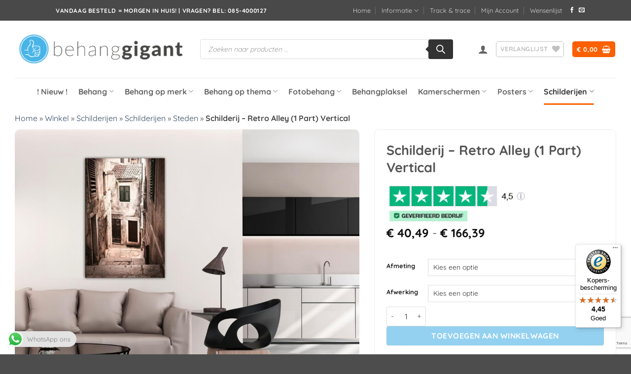

--- FILE ---
content_type: text/html; charset=UTF-8
request_url: https://behanggigant.nl/product/schilderij-retro-alley-1-part-vertical/
body_size: 91347
content:
<!DOCTYPE html>
<html lang="nl-NL" class="loading-site no-js">
<head>
	<meta charset="UTF-8" />
	<link rel="profile" href="http://gmpg.org/xfn/11" />
	<link rel="pingback" href="https://behanggigant.nl/xmlrpc.php" />

					<script>document.documentElement.className = document.documentElement.className + ' yes-js js_active js'</script>
			<script>(function(html){html.className = html.className.replace(/\bno-js\b/,'js')})(document.documentElement);</script>
<meta name='robots' content='index, follow, max-image-preview:large, max-snippet:-1, max-video-preview:-1' />

<!-- Google Tag Manager for WordPress by gtm4wp.com -->
<script data-cfasync="false" data-pagespeed-no-defer>
	var gtm4wp_datalayer_name = "dataLayer";
	var dataLayer = dataLayer || [];
	const gtm4wp_use_sku_instead = 0;
	const gtm4wp_currency = 'EUR';
	const gtm4wp_product_per_impression = 10;
	const gtm4wp_clear_ecommerce = false;
	const gtm4wp_datalayer_max_timeout = 2000;

	const gtm4wp_scrollerscript_debugmode         = false;
	const gtm4wp_scrollerscript_callbacktime      = 100;
	const gtm4wp_scrollerscript_readerlocation    = 150;
	const gtm4wp_scrollerscript_contentelementid  = "content";
	const gtm4wp_scrollerscript_scannertime       = 60;
</script>
<!-- End Google Tag Manager for WordPress by gtm4wp.com --><meta name="viewport" content="width=device-width, initial-scale=1" />
	<!-- This site is optimized with the Yoast SEO plugin v26.7 - https://yoast.com/wordpress/plugins/seo/ -->
	<title>Schilderij - Retro Alley (1 Part) Vertical - Behanggigant</title>
	<link rel="canonical" href="https://behanggigant.nl/product/schilderij-retro-alley-1-part-vertical/" />
	<meta property="og:locale" content="nl_NL" />
	<meta property="og:type" content="article" />
	<meta property="og:title" content="Schilderij - Retro Alley (1 Part) Vertical - Behanggigant" />
	<meta property="og:description" content="Een canvas schilderij als opvallende decoratie Unieke schilderijen met aantrekkelijke afbeeldingen zijn de perfecte aanvulling op een stijlvolle inrichting. Met een beetje creativiteit kunnen ze gemakkelijk gecombineerd worden met een interieur in iedere stijl. Het canvas schilderij is een uniek..." />
	<meta property="og:url" content="https://behanggigant.nl/product/schilderij-retro-alley-1-part-vertical/" />
	<meta property="og:site_name" content="Behanggigant" />
	<meta property="article:modified_time" content="2024-07-27T04:23:09+00:00" />
	<meta property="og:image" content="https://behanggigant.nl/wp-content/uploads/2024/07/Schilderij-Retro-Alley-1-Part-Vertical-3.jpg" />
	<meta property="og:image:width" content="1200" />
	<meta property="og:image:height" content="900" />
	<meta property="og:image:type" content="image/jpeg" />
	<meta name="twitter:card" content="summary_large_image" />
	<meta name="twitter:label1" content="Geschatte leestijd" />
	<meta name="twitter:data1" content="3 minuten" />
	<script type="application/ld+json" class="yoast-schema-graph">{"@context":"https://schema.org","@graph":[{"@type":"WebPage","@id":"https://behanggigant.nl/product/schilderij-retro-alley-1-part-vertical/","url":"https://behanggigant.nl/product/schilderij-retro-alley-1-part-vertical/","name":"Schilderij - Retro Alley (1 Part) Vertical - Behanggigant","isPartOf":{"@id":"https://behanggigant.nl/#website"},"primaryImageOfPage":{"@id":"https://behanggigant.nl/product/schilderij-retro-alley-1-part-vertical/#primaryimage"},"image":{"@id":"https://behanggigant.nl/product/schilderij-retro-alley-1-part-vertical/#primaryimage"},"thumbnailUrl":"https://behanggigant.nl/wp-content/uploads/2024/07/Schilderij-Retro-Alley-1-Part-Vertical-3.jpg","datePublished":"2022-12-02T03:48:38+00:00","dateModified":"2024-07-27T04:23:09+00:00","breadcrumb":{"@id":"https://behanggigant.nl/product/schilderij-retro-alley-1-part-vertical/#breadcrumb"},"inLanguage":"nl-NL","potentialAction":[{"@type":"ReadAction","target":["https://behanggigant.nl/product/schilderij-retro-alley-1-part-vertical/"]}]},{"@type":"ImageObject","inLanguage":"nl-NL","@id":"https://behanggigant.nl/product/schilderij-retro-alley-1-part-vertical/#primaryimage","url":"https://behanggigant.nl/wp-content/uploads/2024/07/Schilderij-Retro-Alley-1-Part-Vertical-3.jpg","contentUrl":"https://behanggigant.nl/wp-content/uploads/2024/07/Schilderij-Retro-Alley-1-Part-Vertical-3.jpg","width":1200,"height":900},{"@type":"BreadcrumbList","@id":"https://behanggigant.nl/product/schilderij-retro-alley-1-part-vertical/#breadcrumb","itemListElement":[{"@type":"ListItem","position":1,"name":"Home","item":"https://behanggigant.nl/"},{"@type":"ListItem","position":2,"name":"Winkel","item":"https://behanggigant.nl/winkel/"},{"@type":"ListItem","position":3,"name":"Schilderijen","item":"https://behanggigant.nl/product-categorie/schilderijen/"},{"@type":"ListItem","position":4,"name":"Schilderijen","item":"https://behanggigant.nl/product-categorie/schilderijen/schilderijen-schilderijen/"},{"@type":"ListItem","position":5,"name":"Steden","item":"https://behanggigant.nl/product-categorie/schilderijen/schilderijen-schilderijen/steden-schilderijen-schilderijen/"},{"@type":"ListItem","position":6,"name":"Schilderij &#8211; Retro Alley (1 Part) Vertical"}]},{"@type":"WebSite","@id":"https://behanggigant.nl/#website","url":"https://behanggigant.nl/","name":"Behanggigant","description":"","potentialAction":[{"@type":"SearchAction","target":{"@type":"EntryPoint","urlTemplate":"https://behanggigant.nl/?s={search_term_string}"},"query-input":{"@type":"PropertyValueSpecification","valueRequired":true,"valueName":"search_term_string"}}],"inLanguage":"nl-NL"}]}</script>
	<!-- / Yoast SEO plugin. -->


<link rel='prefetch' href='https://behanggigant.nl/wp-content/themes/flatsome/assets/js/flatsome.js?ver=e2eddd6c228105dac048' />
<link rel='prefetch' href='https://behanggigant.nl/wp-content/themes/flatsome/assets/js/chunk.slider.js?ver=3.20.4' />
<link rel='prefetch' href='https://behanggigant.nl/wp-content/themes/flatsome/assets/js/chunk.popups.js?ver=3.20.4' />
<link rel='prefetch' href='https://behanggigant.nl/wp-content/themes/flatsome/assets/js/chunk.tooltips.js?ver=3.20.4' />
<link rel='prefetch' href='https://behanggigant.nl/wp-content/themes/flatsome/assets/js/woocommerce.js?ver=1c9be63d628ff7c3ff4c' />
<link rel="alternate" type="application/rss+xml" title="Behanggigant &raquo; feed" href="https://behanggigant.nl/feed/" />
<link rel="alternate" type="application/rss+xml" title="Behanggigant &raquo; reacties feed" href="https://behanggigant.nl/comments/feed/" />
<link rel="alternate" title="oEmbed (JSON)" type="application/json+oembed" href="https://behanggigant.nl/wp-json/oembed/1.0/embed?url=https%3A%2F%2Fbehanggigant.nl%2Fproduct%2Fschilderij-retro-alley-1-part-vertical%2F" />
<link rel="alternate" title="oEmbed (XML)" type="text/xml+oembed" href="https://behanggigant.nl/wp-json/oembed/1.0/embed?url=https%3A%2F%2Fbehanggigant.nl%2Fproduct%2Fschilderij-retro-alley-1-part-vertical%2F&#038;format=xml" />
<style id='wp-img-auto-sizes-contain-inline-css' type='text/css'>
img:is([sizes=auto i],[sizes^="auto," i]){contain-intrinsic-size:3000px 1500px}
/*# sourceURL=wp-img-auto-sizes-contain-inline-css */
</style>

<link rel='stylesheet' id='ht_ctc_main_css-css' href='https://behanggigant.nl/wp-content/plugins/click-to-chat-for-whatsapp/new/inc/assets/css/main.css' type='text/css' media='all' />
<link rel='stylesheet' id='photoswipe-css' href='https://behanggigant.nl/wp-content/plugins/woocommerce/assets/css/photoswipe/photoswipe.min.css' type='text/css' media='all' />
<link rel='stylesheet' id='photoswipe-default-skin-css' href='https://behanggigant.nl/wp-content/plugins/woocommerce/assets/css/photoswipe/default-skin/default-skin.min.css' type='text/css' media='all' />
<style id='woocommerce-inline-inline-css' type='text/css'>
.woocommerce form .form-row .required { visibility: visible; }
/*# sourceURL=woocommerce-inline-inline-css */
</style>
<link rel='stylesheet' id='contact-form-7-css' href='https://behanggigant.nl/wp-content/plugins/contact-form-7/includes/css/styles.css' type='text/css' media='all' />
<link rel='stylesheet' id='dgwt-wcas-style-css' href='https://behanggigant.nl/wp-content/plugins/ajax-search-for-woocommerce-premium/assets/css/style.min.css' type='text/css' media='all' />
<link rel='stylesheet' id='flatsome-woocommerce-wishlist-css' href='https://behanggigant.nl/wp-content/themes/flatsome/inc/integrations/wc-yith-wishlist/wishlist.css' type='text/css' media='all' />
<link rel='stylesheet' id='flatsome-main-css' href='https://behanggigant.nl/wp-content/themes/flatsome/assets/css/flatsome.css' type='text/css' media='all' />
<style id='flatsome-main-inline-css' type='text/css'>
@font-face {
				font-family: "fl-icons";
				font-display: block;
				src: url(https://behanggigant.nl/wp-content/themes/flatsome/assets/css/icons/fl-icons.eot?v=3.20.4);
				src:
					url(https://behanggigant.nl/wp-content/themes/flatsome/assets/css/icons/fl-icons.eot#iefix?v=3.20.4) format("embedded-opentype"),
					url(https://behanggigant.nl/wp-content/themes/flatsome/assets/css/icons/fl-icons.woff2?v=3.20.4) format("woff2"),
					url(https://behanggigant.nl/wp-content/themes/flatsome/assets/css/icons/fl-icons.ttf?v=3.20.4) format("truetype"),
					url(https://behanggigant.nl/wp-content/themes/flatsome/assets/css/icons/fl-icons.woff?v=3.20.4) format("woff"),
					url(https://behanggigant.nl/wp-content/themes/flatsome/assets/css/icons/fl-icons.svg?v=3.20.4#fl-icons) format("svg");
			}
/*# sourceURL=flatsome-main-inline-css */
</style>
<link rel='stylesheet' id='flatsome-shop-css' href='https://behanggigant.nl/wp-content/themes/flatsome/assets/css/flatsome-shop.css' type='text/css' media='all' />
<script type="text/javascript" src="https://behanggigant.nl/wp-includes/js/jquery/jquery.min.js" id="jquery-core-js"></script>
<script type="text/javascript" src="https://behanggigant.nl/wp-content/plugins/woocommerce/assets/js/jquery-blockui/jquery.blockUI.min.js" id="wc-jquery-blockui-js" data-wp-strategy="defer"></script>
<script type="text/javascript" id="wc-add-to-cart-js-extra">
/* <![CDATA[ */
var wc_add_to_cart_params = {"ajax_url":"/wp-admin/admin-ajax.php","wc_ajax_url":"/?wc-ajax=%%endpoint%%","i18n_view_cart":"Bekijk winkelwagen","cart_url":"https://behanggigant.nl/winkelwagen/","is_cart":"","cart_redirect_after_add":"no"};
//# sourceURL=wc-add-to-cart-js-extra
/* ]]> */
</script>
<script type="text/javascript" src="https://behanggigant.nl/wp-content/plugins/woocommerce/assets/js/frontend/add-to-cart.min.js" id="wc-add-to-cart-js" defer="defer" data-wp-strategy="defer"></script>
<script type="text/javascript" src="https://behanggigant.nl/wp-content/plugins/woocommerce/assets/js/photoswipe/photoswipe.min.js" id="wc-photoswipe-js" defer="defer" data-wp-strategy="defer"></script>
<script type="text/javascript" src="https://behanggigant.nl/wp-content/plugins/woocommerce/assets/js/photoswipe/photoswipe-ui-default.min.js" id="wc-photoswipe-ui-default-js" defer="defer" data-wp-strategy="defer"></script>
<script type="text/javascript" id="wc-single-product-js-extra">
/* <![CDATA[ */
var wc_single_product_params = {"i18n_required_rating_text":"Selecteer een waardering","i18n_rating_options":["1 van de 5 sterren","2 van de 5 sterren","3 van de 5 sterren","4 van de 5 sterren","5 van de 5 sterren"],"i18n_product_gallery_trigger_text":"Afbeeldinggalerij in volledig scherm bekijken","review_rating_required":"yes","flexslider":{"rtl":false,"animation":"slide","smoothHeight":true,"directionNav":false,"controlNav":"thumbnails","slideshow":false,"animationSpeed":500,"animationLoop":false,"allowOneSlide":false},"zoom_enabled":"","zoom_options":[],"photoswipe_enabled":"1","photoswipe_options":{"shareEl":false,"closeOnScroll":false,"history":false,"hideAnimationDuration":0,"showAnimationDuration":0},"flexslider_enabled":""};
//# sourceURL=wc-single-product-js-extra
/* ]]> */
</script>
<script type="text/javascript" src="https://behanggigant.nl/wp-content/plugins/woocommerce/assets/js/frontend/single-product.min.js" id="wc-single-product-js" defer="defer" data-wp-strategy="defer"></script>
<script type="text/javascript" src="https://behanggigant.nl/wp-content/plugins/woocommerce/assets/js/js-cookie/js.cookie.min.js" id="wc-js-cookie-js" data-wp-strategy="defer"></script>
<script type="text/javascript" id="tp-js-js-extra">
/* <![CDATA[ */
var trustpilot_settings = {"key":"IGtKuzWrsT0T3R74","TrustpilotScriptUrl":"https://invitejs.trustpilot.com/tp.min.js","IntegrationAppUrl":"//ecommscript-integrationapp.trustpilot.com","PreviewScriptUrl":"//ecommplugins-scripts.trustpilot.com/v2.1/js/preview.min.js","PreviewCssUrl":"//ecommplugins-scripts.trustpilot.com/v2.1/css/preview.min.css","PreviewWPCssUrl":"//ecommplugins-scripts.trustpilot.com/v2.1/css/preview_wp.css","WidgetScriptUrl":"//widget.trustpilot.com/bootstrap/v5/tp.widget.bootstrap.min.js"};
//# sourceURL=tp-js-js-extra
/* ]]> */
</script>
<script type="text/javascript" src="https://behanggigant.nl/wp-content/plugins/trustpilot-reviews/review/assets/js/headerScript.min.js" id="tp-js-js"></script>
<script type="text/javascript" src="https://behanggigant.nl/wp-content/plugins/duracelltomi-google-tag-manager/dist/js/analytics-talk-content-tracking.js" id="gtm4wp-scroll-tracking-js"></script>
<link rel="https://api.w.org/" href="https://behanggigant.nl/wp-json/" /><link rel="alternate" title="JSON" type="application/json" href="https://behanggigant.nl/wp-json/wp/v2/product/720653" /><link rel="EditURI" type="application/rsd+xml" title="RSD" href="https://behanggigant.nl/xmlrpc.php?rsd" />
<meta name="generator" content="WordPress 6.9" />
<meta name="generator" content="WooCommerce 10.4.3" />
<link rel='shortlink' href='https://behanggigant.nl/?p=720653' />

<!-- Google Tag Manager for WordPress by gtm4wp.com -->
<!-- GTM Container placement set to off -->
<script data-cfasync="false" data-pagespeed-no-defer>
	var dataLayer_content = {"pagePostType":"product","pagePostType2":"single-product","customerTotalOrders":0,"customerTotalOrderValue":0,"customerFirstName":"","customerLastName":"","customerBillingFirstName":"","customerBillingLastName":"","customerBillingCompany":"","customerBillingAddress1":"","customerBillingAddress2":"","customerBillingCity":"","customerBillingState":"","customerBillingPostcode":"","customerBillingCountry":"","customerBillingEmail":"","customerBillingEmailHash":"","customerBillingPhone":"","customerShippingFirstName":"","customerShippingLastName":"","customerShippingCompany":"","customerShippingAddress1":"","customerShippingAddress2":"","customerShippingCity":"","customerShippingState":"","customerShippingPostcode":"","customerShippingCountry":"","productRatingCounts":[],"productAverageRating":0,"productReviewCount":0,"productType":"variable","productIsVariable":1};
	dataLayer.push( dataLayer_content );
</script>
<script data-cfasync="false" data-pagespeed-no-defer>
	console.warn && console.warn("[GTM4WP] Google Tag Manager container code placement set to OFF !!!");
	console.warn && console.warn("[GTM4WP] Data layer codes are active but GTM container must be loaded using custom coding !!!");
</script>
<script data-cfasync="false" data-pagespeed-no-defer>
		if (typeof gtag == "undefined") {
			function gtag(){dataLayer.push(arguments);}
		}

		gtag("consent", "default", {
			"analytics_storage": "denied",
			"ad_storage": "granted",
			"ad_user_data": "granted",
			"ad_personalization": "granted",
			"functionality_storage": "denied",
			"security_storage": "denied",
			"personalization_storage": "denied",
		});
</script>
<!-- End Google Tag Manager for WordPress by gtm4wp.com -->		<style>
			.dgwt-wcas-ico-magnifier,.dgwt-wcas-ico-magnifier-handler{max-width:20px}.dgwt-wcas-search-wrapp{max-width:600px}		</style>
			<style>
		.dgwt-wcas-flatsome-up {
			margin-top: -40vh;
		}

		#search-lightbox .dgwt-wcas-sf-wrapp input[type=search].dgwt-wcas-search-input {
			height: 60px;
			font-size: 20px;
		}

		#search-lightbox .dgwt-wcas-search-wrapp {
			-webkit-transition: all 100ms ease-in-out;
			-moz-transition: all 100ms ease-in-out;
			-ms-transition: all 100ms ease-in-out;
			-o-transition: all 100ms ease-in-out;
			transition: all 100ms ease-in-out;
		}

		#search-lightbox .dgwt-wcas-sf-wrapp .dgwt-wcas-search-submit:before {
			top: 21px;
		}

		.dgwt-wcas-overlay-mobile-on .mfp-wrap .mfp-content {
			width: 100vw;
		}

		.dgwt-wcas-overlay-mobile-on .mfp-wrap,
		.dgwt-wcas-overlay-mobile-on .mfp-close,
		.dgwt-wcas-overlay-mobile-on .nav-sidebar {
			display: none;
		}

		.dgwt-wcas-overlay-mobile-on .main-menu-overlay {
			display: none;
		}

		.dgwt-wcas-open .header-search-dropdown .nav-dropdown {
			opacity: 1;
			max-height: inherit;
			left: -15px !important;
		}

		.dgwt-wcas-open:not(.dgwt-wcas-theme-flatsome-dd-sc) .nav-right .header-search-dropdown .nav-dropdown {
			left: auto;
			/*right: -15px;*/
		}

		.dgwt-wcas-theme-flatsome .nav-dropdown .dgwt-wcas-search-wrapp {
			min-width: 450px;
		}

		.header-search-form {
			min-width: 250px;
		}
	</style>
		<meta name="google-site-verification" content="O7n4fhaC8MvdzNr8c3AwDLB4w49QfI4uS3yGqzjaW_I" />
<!-- Server Side Tracking by Taggrs.io --><script>(function(w,d,s,l,i){w[l]=w[l]||[];w[l].push({'gtm.start':new Date().getTime(),event:'gtm.js'});var f=d.getElementsByTagName(s)[0],j=d.createElement(s),dl=l!='dataLayer'?'&l='+l:'';j.async=true;j.src='https://adverge.behanggigant.nl/YU9iHDBTEI.js?tg='+i+dl;f.parentNode.insertBefore(j,f);})(window,document,'script','dataLayer','N44B3NR7');</script>
<!-- End Server Side Tracking by Taggrs.io -->
<meta name="p:domain_verify" content="8999c390e6c1c4b32511852b3f8228e0"/>	<noscript><style>.woocommerce-product-gallery{ opacity: 1 !important; }</style></noscript>
	<link rel="icon" href="https://behanggigant.nl/wp-content/uploads/2024/06/cropped-cropped-Favicon-32x32.png" sizes="32x32" />
<link rel="icon" href="https://behanggigant.nl/wp-content/uploads/2024/06/cropped-cropped-Favicon-192x192.png" sizes="192x192" />
<link rel="apple-touch-icon" href="https://behanggigant.nl/wp-content/uploads/2024/06/cropped-cropped-Favicon-180x180.png" />
<meta name="msapplication-TileImage" content="https://behanggigant.nl/wp-content/uploads/2024/06/cropped-cropped-Favicon-270x270.png" />
<style id="custom-css" type="text/css">:root {--primary-color: #fc6000;--fs-color-primary: #fc6000;--fs-color-secondary: #4eb4e7;--fs-color-success: #87be50;--fs-color-alert: #b20000;--fs-color-base: #4a4a4a;--fs-experimental-link-color: #334862;--fs-experimental-link-color-hover: #111;}.tooltipster-base {--tooltip-color: #fff;--tooltip-bg-color: #000;}.off-canvas-right .mfp-content, .off-canvas-left .mfp-content {--drawer-width: 300px;}.off-canvas .mfp-content.off-canvas-cart {--drawer-width: 360px;}.container-width, .full-width .ubermenu-nav, .container, .row{max-width: 1250px}.row.row-collapse{max-width: 1220px}.row.row-small{max-width: 1242.5px}.row.row-large{max-width: 1280px}.sticky-add-to-cart--active, #wrapper,#main,#main.dark{background-color: #ffffff}.header-main{height: 116px}#logo img{max-height: 116px}#logo{width:346px;}.header-bottom{min-height: 55px}.header-top{min-height: 42px}.transparent .header-main{height: 90px}.transparent #logo img{max-height: 90px}.has-transparent + .page-title:first-of-type,.has-transparent + #main > .page-title,.has-transparent + #main > div > .page-title,.has-transparent + #main .page-header-wrapper:first-of-type .page-title{padding-top: 170px;}.header.show-on-scroll,.stuck .header-main{height:70px!important}.stuck #logo img{max-height: 70px!important}.search-form{ width: 91%;}.header-bottom {background-color: #ffffff}.stuck .header-main .nav > li > a{line-height: 50px }.header-bottom-nav > li > a{line-height: 34px }@media (max-width: 549px) {.header-main{height: 70px}#logo img{max-height: 70px}}.header-top{background-color:#494949!important;}body{font-size: 100%;}@media screen and (max-width: 549px){body{font-size: 100%;}}body{font-family: Quicksand, sans-serif;}body {font-weight: 400;font-style: normal;}.nav > li > a {font-family: Quicksand, sans-serif;}.mobile-sidebar-levels-2 .nav > li > ul > li > a {font-family: Quicksand, sans-serif;}.nav > li > a,.mobile-sidebar-levels-2 .nav > li > ul > li > a {font-weight: 700;font-style: normal;}h1,h2,h3,h4,h5,h6,.heading-font, .off-canvas-center .nav-sidebar.nav-vertical > li > a{font-family: Quicksand, sans-serif;}h1,h2,h3,h4,h5,h6,.heading-font,.banner h1,.banner h2 {font-weight: 700;font-style: normal;}.alt-font{font-family: "Dancing Script", sans-serif;}.alt-font {font-weight: 400!important;font-style: normal!important;}.has-equal-box-heights .box-image {padding-top: 100%;}input[type='submit'], input[type="button"], button:not(.icon), .button:not(.icon){border-radius: 4px!important}@media screen and (min-width: 550px){.products .box-vertical .box-image{min-width: 220px!important;width: 220px!important;}}.nav-vertical-fly-out > li + li {border-top-width: 1px; border-top-style: solid;}/* Custom CSS *//*************** PRODUCT PAGE GENERAL ***************/.accordion-item .toggle i {font-size: 1em;}.accordion-title.active {background-color: transparent;}.accordion-inner {padding: 1em;}.single-product ul li.bullet-checkmark {padding: 0px 0px 0px 25px;border-bottom: 0px;font-size: 95%;}.single-product .container-width {max-width: 100%;}.product-section-title.uppercase {text-transform: none;letter-spacing: 0px;padding: 30px 0px 0px 0px;font-size: 130%;}#wrapper>.message-wrapper {padding-bottom: 0px;margin-bottom: 0px;}/*************** PRODUCT PAGE 01 ***************/.product-page-01 h1.product_title {margin: 0px;}.product-page-01 .flickity-viewport, .product-page-01 .fill {border-radius: 10px;}.product-page-01 .product-thumbnails a {border: 1px solid #ddd;border-radius: 5px;}.product-page-01 .product-thumbnails .is-nav-selected a {border-color: #424FE4;}.product-page-01 .has-border {border-radius: 10px;border-width: 1px;}.product-page-01 .product-page-sections .large-2, .product-page-01 .product-page-sections .large-10 {max-width: 100%;-ms-flex-preferred-size: 100%;flex-basis: 100%;}.product-page-01 .product-page-sections .uppercase.mt {text-transform: none;margin-bottom: -10px;letter-spacing: 0px;}/*************** PRODUCT PAGE 03 ***************/@media screen and (min-width: 550px) {.product-page-03 .flickity-slider>div:not(.col) {width: 50% !important;}}@media screen and (min-width: 849px) {.product-page-03 .flickity-slider>div:not(.col) {width: 40% !important;}}@media screen and (min-width: 1200px) {.product-page-03 .flickity-slider>div:not(.col) {width: 30% !important;}}@media screen and (max-width: 549px) {.product-page-03 .slider-wrapper .flickity-prev-next-button {display: inherit;}}.product-page-03 .flickity-prev-next-button {opacity: 1;}/*************** PRODUCT PAGE 07 ***************/.product-page-07 .row-full-width:not(.row-full-width .row-full-width, .row-full-width.row-slider, .row-expand) {padding-left: 0px !important;padding-right: 0px !important;@include for-desktop-up {padding-left: 110px !important;padding-right: 110px !important;}}.product-page-07 .row:first-of-type .row:not(.row-collapse) {margin-left: 0px;margin-right: 0px;}.product-page-07 .row-full-width.row-slider {padding-left: 0px !important;padding-right: 0px !important;@include for-desktop-up {padding-left: 5px !important;padding-right: 5px !important;}}/*************** PRODUCT PAGE 09 ***************/.product-page-09 .accordion-custom .accordion-title, .accordion-custom .accordion-title.active {font-size: 18px;border-bottom: 1px solid #14163D;border-top: 0px;padding: 1.4em 3em;}.product-page-09 .accordion-product .accordion-custom .accordion-title.active {background-color: #EBEEF3!important;}.product-page-09 .accordion-custom .toggle {color: #14163D;top: 1em;}.product-page-09 .accordion-inner { padding: 20px 15px 0px 15px;}/*************** PRODUCT PAGE BUTTON ***************/.sticky-add-to-cart:not(.sticky-add-to-cart--active), .woocommerce-variation-add-to-cart:not(.sold-individually) {display: -webkit-box;display: -ms-flexbox;display: flex;-webkit-box-orient: horizontal;-webkit-box-direction: normal;-ms-flex-direction: row;flex-direction: row;-ms-flex-wrap: wrap;flex-wrap: wrap;margin-bottom:0px;}.sticky-add-to-cart:not(.sticky-add-to-cart--active) .quantity, .woocommerce-variation-add-to-cart:not(.sold-individually) .quantity {opacity: 1;display: inline-block;display: -webkit-inline-box;display: -ms-inline-flexbox;display: inline-flex;margin-right: 1em;white-space: nowrap;vertical-align: top;margin-bottom: 0px;height: 100%;}.sticky-add-to-cart:not(.sticky-add-to-cart--active) .single_add_to_cart_button, .woocommerce-variation-add-to-cart:not(.sold-individually) .single_add_to_cart_button {-webkit-box-flex: 1;-ms-flex-positive: 1;flex-grow: 1;-webkit-box-align: center;-ms-flex-align: center;align-items: center;-webkit-box-pack: center;-ms-flex-pack: center;justify-content: center;}#top-bar > .flex-row.container {max-width: 100%;}#top-bar .nav-left,#top-bar .nav-right { justify-content: center;}/* Custom CSS Mobile */@media (max-width: 549px){.dgwt-wcas-overlay-mobile {/*top: 81px !important;*/}}.label-new.menu-item > a:after{content:"Nieuw";}.label-hot.menu-item > a:after{content:"Hot";}.label-sale.menu-item > a:after{content:"Aanbieding";}.label-popular.menu-item > a:after{content:"Populair";}</style><style id="kirki-inline-styles">/* vietnamese */
@font-face {
  font-family: 'Quicksand';
  font-style: normal;
  font-weight: 400;
  font-display: swap;
  src: url(https://behanggigant.nl/wp-content/fonts/quicksand/6xKtdSZaM9iE8KbpRA_hJFQNcOM.woff2) format('woff2');
  unicode-range: U+0102-0103, U+0110-0111, U+0128-0129, U+0168-0169, U+01A0-01A1, U+01AF-01B0, U+0300-0301, U+0303-0304, U+0308-0309, U+0323, U+0329, U+1EA0-1EF9, U+20AB;
}
/* latin-ext */
@font-face {
  font-family: 'Quicksand';
  font-style: normal;
  font-weight: 400;
  font-display: swap;
  src: url(https://behanggigant.nl/wp-content/fonts/quicksand/6xKtdSZaM9iE8KbpRA_hJVQNcOM.woff2) format('woff2');
  unicode-range: U+0100-02BA, U+02BD-02C5, U+02C7-02CC, U+02CE-02D7, U+02DD-02FF, U+0304, U+0308, U+0329, U+1D00-1DBF, U+1E00-1E9F, U+1EF2-1EFF, U+2020, U+20A0-20AB, U+20AD-20C0, U+2113, U+2C60-2C7F, U+A720-A7FF;
}
/* latin */
@font-face {
  font-family: 'Quicksand';
  font-style: normal;
  font-weight: 400;
  font-display: swap;
  src: url(https://behanggigant.nl/wp-content/fonts/quicksand/6xKtdSZaM9iE8KbpRA_hK1QN.woff2) format('woff2');
  unicode-range: U+0000-00FF, U+0131, U+0152-0153, U+02BB-02BC, U+02C6, U+02DA, U+02DC, U+0304, U+0308, U+0329, U+2000-206F, U+20AC, U+2122, U+2191, U+2193, U+2212, U+2215, U+FEFF, U+FFFD;
}
/* vietnamese */
@font-face {
  font-family: 'Quicksand';
  font-style: normal;
  font-weight: 700;
  font-display: swap;
  src: url(https://behanggigant.nl/wp-content/fonts/quicksand/6xKtdSZaM9iE8KbpRA_hJFQNcOM.woff2) format('woff2');
  unicode-range: U+0102-0103, U+0110-0111, U+0128-0129, U+0168-0169, U+01A0-01A1, U+01AF-01B0, U+0300-0301, U+0303-0304, U+0308-0309, U+0323, U+0329, U+1EA0-1EF9, U+20AB;
}
/* latin-ext */
@font-face {
  font-family: 'Quicksand';
  font-style: normal;
  font-weight: 700;
  font-display: swap;
  src: url(https://behanggigant.nl/wp-content/fonts/quicksand/6xKtdSZaM9iE8KbpRA_hJVQNcOM.woff2) format('woff2');
  unicode-range: U+0100-02BA, U+02BD-02C5, U+02C7-02CC, U+02CE-02D7, U+02DD-02FF, U+0304, U+0308, U+0329, U+1D00-1DBF, U+1E00-1E9F, U+1EF2-1EFF, U+2020, U+20A0-20AB, U+20AD-20C0, U+2113, U+2C60-2C7F, U+A720-A7FF;
}
/* latin */
@font-face {
  font-family: 'Quicksand';
  font-style: normal;
  font-weight: 700;
  font-display: swap;
  src: url(https://behanggigant.nl/wp-content/fonts/quicksand/6xKtdSZaM9iE8KbpRA_hK1QN.woff2) format('woff2');
  unicode-range: U+0000-00FF, U+0131, U+0152-0153, U+02BB-02BC, U+02C6, U+02DA, U+02DC, U+0304, U+0308, U+0329, U+2000-206F, U+20AC, U+2122, U+2191, U+2193, U+2212, U+2215, U+FEFF, U+FFFD;
}/* vietnamese */
@font-face {
  font-family: 'Dancing Script';
  font-style: normal;
  font-weight: 400;
  font-display: swap;
  src: url(https://behanggigant.nl/wp-content/fonts/dancing-script/If2cXTr6YS-zF4S-kcSWSVi_sxjsohD9F50Ruu7BMSo3Rep8ltA.woff2) format('woff2');
  unicode-range: U+0102-0103, U+0110-0111, U+0128-0129, U+0168-0169, U+01A0-01A1, U+01AF-01B0, U+0300-0301, U+0303-0304, U+0308-0309, U+0323, U+0329, U+1EA0-1EF9, U+20AB;
}
/* latin-ext */
@font-face {
  font-family: 'Dancing Script';
  font-style: normal;
  font-weight: 400;
  font-display: swap;
  src: url(https://behanggigant.nl/wp-content/fonts/dancing-script/If2cXTr6YS-zF4S-kcSWSVi_sxjsohD9F50Ruu7BMSo3ROp8ltA.woff2) format('woff2');
  unicode-range: U+0100-02BA, U+02BD-02C5, U+02C7-02CC, U+02CE-02D7, U+02DD-02FF, U+0304, U+0308, U+0329, U+1D00-1DBF, U+1E00-1E9F, U+1EF2-1EFF, U+2020, U+20A0-20AB, U+20AD-20C0, U+2113, U+2C60-2C7F, U+A720-A7FF;
}
/* latin */
@font-face {
  font-family: 'Dancing Script';
  font-style: normal;
  font-weight: 400;
  font-display: swap;
  src: url(https://behanggigant.nl/wp-content/fonts/dancing-script/If2cXTr6YS-zF4S-kcSWSVi_sxjsohD9F50Ruu7BMSo3Sup8.woff2) format('woff2');
  unicode-range: U+0000-00FF, U+0131, U+0152-0153, U+02BB-02BC, U+02C6, U+02DA, U+02DC, U+0304, U+0308, U+0329, U+2000-206F, U+20AC, U+2122, U+2191, U+2193, U+2212, U+2215, U+FEFF, U+FFFD;
}</style><link rel='stylesheet' id='wc-blocks-style-css' href='https://behanggigant.nl/wp-content/plugins/woocommerce/assets/client/blocks/wc-blocks.css' type='text/css' media='all' />
<link rel='stylesheet' id='jquery-selectBox-css' href='https://behanggigant.nl/wp-content/plugins/yith-woocommerce-wishlist/assets/css/jquery.selectBox.css' type='text/css' media='all' />
<link rel='stylesheet' id='woocommerce_prettyPhoto_css-css' href='//behanggigant.nl/wp-content/plugins/woocommerce/assets/css/prettyPhoto.css' type='text/css' media='all' />
<link rel='stylesheet' id='yith-wcwl-main-css' href='https://behanggigant.nl/wp-content/plugins/yith-woocommerce-wishlist/assets/css/style.css' type='text/css' media='all' />
<style id='yith-wcwl-main-inline-css' type='text/css'>
 :root { --add-to-wishlist-icon-color: #000000; --added-to-wishlist-icon-color: #000000; --rounded-corners-radius: 16px; --add-to-cart-rounded-corners-radius: 16px; --color-headers-background: #F4F4F4; --feedback-duration: 3s } 
 :root { --add-to-wishlist-icon-color: #000000; --added-to-wishlist-icon-color: #000000; --rounded-corners-radius: 16px; --add-to-cart-rounded-corners-radius: 16px; --color-headers-background: #F4F4F4; --feedback-duration: 3s } 
 :root { --add-to-wishlist-icon-color: #000000; --added-to-wishlist-icon-color: #000000; --rounded-corners-radius: 16px; --add-to-cart-rounded-corners-radius: 16px; --color-headers-background: #F4F4F4; --feedback-duration: 3s } 
 :root { --add-to-wishlist-icon-color: #000000; --added-to-wishlist-icon-color: #000000; --rounded-corners-radius: 16px; --add-to-cart-rounded-corners-radius: 16px; --color-headers-background: #F4F4F4; --feedback-duration: 3s } 
 :root { --add-to-wishlist-icon-color: #000000; --added-to-wishlist-icon-color: #000000; --rounded-corners-radius: 16px; --add-to-cart-rounded-corners-radius: 16px; --color-headers-background: #F4F4F4; --feedback-duration: 3s } 
 :root { --add-to-wishlist-icon-color: #000000; --added-to-wishlist-icon-color: #000000; --rounded-corners-radius: 16px; --add-to-cart-rounded-corners-radius: 16px; --color-headers-background: #F4F4F4; --feedback-duration: 3s } 
 :root { --add-to-wishlist-icon-color: #000000; --added-to-wishlist-icon-color: #000000; --rounded-corners-radius: 16px; --add-to-cart-rounded-corners-radius: 16px; --color-headers-background: #F4F4F4; --feedback-duration: 3s } 
 :root { --add-to-wishlist-icon-color: #000000; --added-to-wishlist-icon-color: #000000; --rounded-corners-radius: 16px; --add-to-cart-rounded-corners-radius: 16px; --color-headers-background: #F4F4F4; --feedback-duration: 3s } 
 :root { --add-to-wishlist-icon-color: #000000; --added-to-wishlist-icon-color: #000000; --rounded-corners-radius: 16px; --add-to-cart-rounded-corners-radius: 16px; --color-headers-background: #F4F4F4; --feedback-duration: 3s } 
 :root { --add-to-wishlist-icon-color: #000000; --added-to-wishlist-icon-color: #000000; --rounded-corners-radius: 16px; --add-to-cart-rounded-corners-radius: 16px; --color-headers-background: #F4F4F4; --feedback-duration: 3s } 
/*# sourceURL=yith-wcwl-main-inline-css */
</style>
<style id='global-styles-inline-css' type='text/css'>
:root{--wp--preset--aspect-ratio--square: 1;--wp--preset--aspect-ratio--4-3: 4/3;--wp--preset--aspect-ratio--3-4: 3/4;--wp--preset--aspect-ratio--3-2: 3/2;--wp--preset--aspect-ratio--2-3: 2/3;--wp--preset--aspect-ratio--16-9: 16/9;--wp--preset--aspect-ratio--9-16: 9/16;--wp--preset--color--black: #000000;--wp--preset--color--cyan-bluish-gray: #abb8c3;--wp--preset--color--white: #ffffff;--wp--preset--color--pale-pink: #f78da7;--wp--preset--color--vivid-red: #cf2e2e;--wp--preset--color--luminous-vivid-orange: #ff6900;--wp--preset--color--luminous-vivid-amber: #fcb900;--wp--preset--color--light-green-cyan: #7bdcb5;--wp--preset--color--vivid-green-cyan: #00d084;--wp--preset--color--pale-cyan-blue: #8ed1fc;--wp--preset--color--vivid-cyan-blue: #0693e3;--wp--preset--color--vivid-purple: #9b51e0;--wp--preset--color--primary: #fc6000;--wp--preset--color--secondary: #4eb4e7;--wp--preset--color--success: #87be50;--wp--preset--color--alert: #b20000;--wp--preset--gradient--vivid-cyan-blue-to-vivid-purple: linear-gradient(135deg,rgb(6,147,227) 0%,rgb(155,81,224) 100%);--wp--preset--gradient--light-green-cyan-to-vivid-green-cyan: linear-gradient(135deg,rgb(122,220,180) 0%,rgb(0,208,130) 100%);--wp--preset--gradient--luminous-vivid-amber-to-luminous-vivid-orange: linear-gradient(135deg,rgb(252,185,0) 0%,rgb(255,105,0) 100%);--wp--preset--gradient--luminous-vivid-orange-to-vivid-red: linear-gradient(135deg,rgb(255,105,0) 0%,rgb(207,46,46) 100%);--wp--preset--gradient--very-light-gray-to-cyan-bluish-gray: linear-gradient(135deg,rgb(238,238,238) 0%,rgb(169,184,195) 100%);--wp--preset--gradient--cool-to-warm-spectrum: linear-gradient(135deg,rgb(74,234,220) 0%,rgb(151,120,209) 20%,rgb(207,42,186) 40%,rgb(238,44,130) 60%,rgb(251,105,98) 80%,rgb(254,248,76) 100%);--wp--preset--gradient--blush-light-purple: linear-gradient(135deg,rgb(255,206,236) 0%,rgb(152,150,240) 100%);--wp--preset--gradient--blush-bordeaux: linear-gradient(135deg,rgb(254,205,165) 0%,rgb(254,45,45) 50%,rgb(107,0,62) 100%);--wp--preset--gradient--luminous-dusk: linear-gradient(135deg,rgb(255,203,112) 0%,rgb(199,81,192) 50%,rgb(65,88,208) 100%);--wp--preset--gradient--pale-ocean: linear-gradient(135deg,rgb(255,245,203) 0%,rgb(182,227,212) 50%,rgb(51,167,181) 100%);--wp--preset--gradient--electric-grass: linear-gradient(135deg,rgb(202,248,128) 0%,rgb(113,206,126) 100%);--wp--preset--gradient--midnight: linear-gradient(135deg,rgb(2,3,129) 0%,rgb(40,116,252) 100%);--wp--preset--font-size--small: 13px;--wp--preset--font-size--medium: 20px;--wp--preset--font-size--large: 36px;--wp--preset--font-size--x-large: 42px;--wp--preset--spacing--20: 0.44rem;--wp--preset--spacing--30: 0.67rem;--wp--preset--spacing--40: 1rem;--wp--preset--spacing--50: 1.5rem;--wp--preset--spacing--60: 2.25rem;--wp--preset--spacing--70: 3.38rem;--wp--preset--spacing--80: 5.06rem;--wp--preset--shadow--natural: 6px 6px 9px rgba(0, 0, 0, 0.2);--wp--preset--shadow--deep: 12px 12px 50px rgba(0, 0, 0, 0.4);--wp--preset--shadow--sharp: 6px 6px 0px rgba(0, 0, 0, 0.2);--wp--preset--shadow--outlined: 6px 6px 0px -3px rgb(255, 255, 255), 6px 6px rgb(0, 0, 0);--wp--preset--shadow--crisp: 6px 6px 0px rgb(0, 0, 0);}:where(body) { margin: 0; }.wp-site-blocks > .alignleft { float: left; margin-right: 2em; }.wp-site-blocks > .alignright { float: right; margin-left: 2em; }.wp-site-blocks > .aligncenter { justify-content: center; margin-left: auto; margin-right: auto; }:where(.is-layout-flex){gap: 0.5em;}:where(.is-layout-grid){gap: 0.5em;}.is-layout-flow > .alignleft{float: left;margin-inline-start: 0;margin-inline-end: 2em;}.is-layout-flow > .alignright{float: right;margin-inline-start: 2em;margin-inline-end: 0;}.is-layout-flow > .aligncenter{margin-left: auto !important;margin-right: auto !important;}.is-layout-constrained > .alignleft{float: left;margin-inline-start: 0;margin-inline-end: 2em;}.is-layout-constrained > .alignright{float: right;margin-inline-start: 2em;margin-inline-end: 0;}.is-layout-constrained > .aligncenter{margin-left: auto !important;margin-right: auto !important;}.is-layout-constrained > :where(:not(.alignleft):not(.alignright):not(.alignfull)){margin-left: auto !important;margin-right: auto !important;}body .is-layout-flex{display: flex;}.is-layout-flex{flex-wrap: wrap;align-items: center;}.is-layout-flex > :is(*, div){margin: 0;}body .is-layout-grid{display: grid;}.is-layout-grid > :is(*, div){margin: 0;}body{padding-top: 0px;padding-right: 0px;padding-bottom: 0px;padding-left: 0px;}a:where(:not(.wp-element-button)){text-decoration: none;}:root :where(.wp-element-button, .wp-block-button__link){background-color: #32373c;border-width: 0;color: #fff;font-family: inherit;font-size: inherit;font-style: inherit;font-weight: inherit;letter-spacing: inherit;line-height: inherit;padding-top: calc(0.667em + 2px);padding-right: calc(1.333em + 2px);padding-bottom: calc(0.667em + 2px);padding-left: calc(1.333em + 2px);text-decoration: none;text-transform: inherit;}.has-black-color{color: var(--wp--preset--color--black) !important;}.has-cyan-bluish-gray-color{color: var(--wp--preset--color--cyan-bluish-gray) !important;}.has-white-color{color: var(--wp--preset--color--white) !important;}.has-pale-pink-color{color: var(--wp--preset--color--pale-pink) !important;}.has-vivid-red-color{color: var(--wp--preset--color--vivid-red) !important;}.has-luminous-vivid-orange-color{color: var(--wp--preset--color--luminous-vivid-orange) !important;}.has-luminous-vivid-amber-color{color: var(--wp--preset--color--luminous-vivid-amber) !important;}.has-light-green-cyan-color{color: var(--wp--preset--color--light-green-cyan) !important;}.has-vivid-green-cyan-color{color: var(--wp--preset--color--vivid-green-cyan) !important;}.has-pale-cyan-blue-color{color: var(--wp--preset--color--pale-cyan-blue) !important;}.has-vivid-cyan-blue-color{color: var(--wp--preset--color--vivid-cyan-blue) !important;}.has-vivid-purple-color{color: var(--wp--preset--color--vivid-purple) !important;}.has-primary-color{color: var(--wp--preset--color--primary) !important;}.has-secondary-color{color: var(--wp--preset--color--secondary) !important;}.has-success-color{color: var(--wp--preset--color--success) !important;}.has-alert-color{color: var(--wp--preset--color--alert) !important;}.has-black-background-color{background-color: var(--wp--preset--color--black) !important;}.has-cyan-bluish-gray-background-color{background-color: var(--wp--preset--color--cyan-bluish-gray) !important;}.has-white-background-color{background-color: var(--wp--preset--color--white) !important;}.has-pale-pink-background-color{background-color: var(--wp--preset--color--pale-pink) !important;}.has-vivid-red-background-color{background-color: var(--wp--preset--color--vivid-red) !important;}.has-luminous-vivid-orange-background-color{background-color: var(--wp--preset--color--luminous-vivid-orange) !important;}.has-luminous-vivid-amber-background-color{background-color: var(--wp--preset--color--luminous-vivid-amber) !important;}.has-light-green-cyan-background-color{background-color: var(--wp--preset--color--light-green-cyan) !important;}.has-vivid-green-cyan-background-color{background-color: var(--wp--preset--color--vivid-green-cyan) !important;}.has-pale-cyan-blue-background-color{background-color: var(--wp--preset--color--pale-cyan-blue) !important;}.has-vivid-cyan-blue-background-color{background-color: var(--wp--preset--color--vivid-cyan-blue) !important;}.has-vivid-purple-background-color{background-color: var(--wp--preset--color--vivid-purple) !important;}.has-primary-background-color{background-color: var(--wp--preset--color--primary) !important;}.has-secondary-background-color{background-color: var(--wp--preset--color--secondary) !important;}.has-success-background-color{background-color: var(--wp--preset--color--success) !important;}.has-alert-background-color{background-color: var(--wp--preset--color--alert) !important;}.has-black-border-color{border-color: var(--wp--preset--color--black) !important;}.has-cyan-bluish-gray-border-color{border-color: var(--wp--preset--color--cyan-bluish-gray) !important;}.has-white-border-color{border-color: var(--wp--preset--color--white) !important;}.has-pale-pink-border-color{border-color: var(--wp--preset--color--pale-pink) !important;}.has-vivid-red-border-color{border-color: var(--wp--preset--color--vivid-red) !important;}.has-luminous-vivid-orange-border-color{border-color: var(--wp--preset--color--luminous-vivid-orange) !important;}.has-luminous-vivid-amber-border-color{border-color: var(--wp--preset--color--luminous-vivid-amber) !important;}.has-light-green-cyan-border-color{border-color: var(--wp--preset--color--light-green-cyan) !important;}.has-vivid-green-cyan-border-color{border-color: var(--wp--preset--color--vivid-green-cyan) !important;}.has-pale-cyan-blue-border-color{border-color: var(--wp--preset--color--pale-cyan-blue) !important;}.has-vivid-cyan-blue-border-color{border-color: var(--wp--preset--color--vivid-cyan-blue) !important;}.has-vivid-purple-border-color{border-color: var(--wp--preset--color--vivid-purple) !important;}.has-primary-border-color{border-color: var(--wp--preset--color--primary) !important;}.has-secondary-border-color{border-color: var(--wp--preset--color--secondary) !important;}.has-success-border-color{border-color: var(--wp--preset--color--success) !important;}.has-alert-border-color{border-color: var(--wp--preset--color--alert) !important;}.has-vivid-cyan-blue-to-vivid-purple-gradient-background{background: var(--wp--preset--gradient--vivid-cyan-blue-to-vivid-purple) !important;}.has-light-green-cyan-to-vivid-green-cyan-gradient-background{background: var(--wp--preset--gradient--light-green-cyan-to-vivid-green-cyan) !important;}.has-luminous-vivid-amber-to-luminous-vivid-orange-gradient-background{background: var(--wp--preset--gradient--luminous-vivid-amber-to-luminous-vivid-orange) !important;}.has-luminous-vivid-orange-to-vivid-red-gradient-background{background: var(--wp--preset--gradient--luminous-vivid-orange-to-vivid-red) !important;}.has-very-light-gray-to-cyan-bluish-gray-gradient-background{background: var(--wp--preset--gradient--very-light-gray-to-cyan-bluish-gray) !important;}.has-cool-to-warm-spectrum-gradient-background{background: var(--wp--preset--gradient--cool-to-warm-spectrum) !important;}.has-blush-light-purple-gradient-background{background: var(--wp--preset--gradient--blush-light-purple) !important;}.has-blush-bordeaux-gradient-background{background: var(--wp--preset--gradient--blush-bordeaux) !important;}.has-luminous-dusk-gradient-background{background: var(--wp--preset--gradient--luminous-dusk) !important;}.has-pale-ocean-gradient-background{background: var(--wp--preset--gradient--pale-ocean) !important;}.has-electric-grass-gradient-background{background: var(--wp--preset--gradient--electric-grass) !important;}.has-midnight-gradient-background{background: var(--wp--preset--gradient--midnight) !important;}.has-small-font-size{font-size: var(--wp--preset--font-size--small) !important;}.has-medium-font-size{font-size: var(--wp--preset--font-size--medium) !important;}.has-large-font-size{font-size: var(--wp--preset--font-size--large) !important;}.has-x-large-font-size{font-size: var(--wp--preset--font-size--x-large) !important;}
/*# sourceURL=global-styles-inline-css */
</style>
</head>

<body class="wp-singular product-template-default single single-product postid-720653 wp-theme-flatsome wp-child-theme-behanggigant theme-flatsome woocommerce woocommerce-page woocommerce-no-js dgwt-wcas-theme-flatsome lightbox nav-dropdown-has-arrow nav-dropdown-has-shadow nav-dropdown-has-border">

<!-- Server Side Tracking by Taggrs.io (noscript) -->
<noscript><iframe data-lazyloaded="1" src="about:blank" data-src="https://adverge.behanggigant.nl/YU9iHDBTEI.html?tg=N44B3NR7" height="0" width="0" style="display:none;visibility:hidden"></iframe><noscript><iframe src="https://adverge.behanggigant.nl/YU9iHDBTEI.html?tg=N44B3NR7" height="0" width="0" style="display:none;visibility:hidden"></iframe></noscript></noscript>
<!-- End Server Side Tracking by Taggrs.io (noscript) -->
<a class="skip-link screen-reader-text" href="#main">Ga naar inhoud</a>

<div id="wrapper">

	
	<header id="header" class="header has-sticky sticky-jump">
		<div class="header-wrapper">
			<div id="top-bar" class="header-top hide-for-sticky nav-dark flex-has-center">
    <div class="flex-row container">
      <div class="flex-col hide-for-medium flex-left">
          <ul class="nav nav-left medium-nav-center nav-small  nav-divided">
              <li class="html custom html_topbar_left"><strong class="uppercase">Vandaag besteld = morgen in huis! | Vragen? Bel: 085-4000127</strong>

</li>          </ul>
      </div>

      <div class="flex-col hide-for-medium flex-center">
          <ul class="nav nav-center nav-small  nav-divided">
              <li class="html custom html_top_right_text"><!-- Begin eTrusted widget tag -->
<etrusted-widget data-etrusted-widget-id="wdg-dad1d21b-592d-41ef-8d9c-719cbbed35a5"></etrusted-widget>
<!-- End eTrusted widget tag --></li>          </ul>
      </div>

      <div class="flex-col hide-for-medium flex-right">
         <ul class="nav top-bar-nav nav-right nav-small  nav-divided">
              <li id="menu-item-690052" class="menu-item menu-item-type-custom menu-item-object-custom menu-item-690052 menu-item-design-default"><a href="/" class="nav-top-link">Home</a></li>
<li id="menu-item-690051" class="menu-item menu-item-type-custom menu-item-object-custom menu-item-has-children menu-item-690051 menu-item-design-default has-dropdown"><a href="#" class="nav-top-link" aria-expanded="false" aria-haspopup="menu">Informatie<i class="icon-angle-down" aria-hidden="true"></i></a>
<ul class="sub-menu nav-dropdown nav-dropdown-default">
	<li id="menu-item-690057" class="menu-item menu-item-type-post_type menu-item-object-page menu-item-690057"><a href="https://behanggigant.nl/veelgestelde-vragen/">Veelgestelde vragen</a></li>
	<li id="menu-item-690054" class="menu-item menu-item-type-post_type menu-item-object-page menu-item-690054"><a href="https://behanggigant.nl/betalen/">Informatie betalen</a></li>
	<li id="menu-item-690056" class="menu-item menu-item-type-post_type menu-item-object-page menu-item-690056"><a href="https://behanggigant.nl/about/">Over BehangGigant</a></li>
	<li id="menu-item-690060" class="menu-item menu-item-type-post_type menu-item-object-page menu-item-690060"><a href="https://behanggigant.nl/bedrijfsgegevens/">Bedrijfsgegevens</a></li>
	<li id="menu-item-690053" class="menu-item menu-item-type-post_type menu-item-object-page menu-item-690053"><a href="https://behanggigant.nl/contact-2/">Contact</a></li>
	<li id="menu-item-690055" class="menu-item menu-item-type-post_type menu-item-object-page menu-item-690055"><a href="https://behanggigant.nl/offerte-aanvraag/">Offerte aanvraag</a></li>
	<li id="menu-item-690058" class="menu-item menu-item-type-post_type menu-item-object-page menu-item-690058"><a href="https://behanggigant.nl/voorwaarden/">Voorwaarden</a></li>
	<li id="menu-item-690059" class="menu-item menu-item-type-taxonomy menu-item-object-category menu-item-690059"><a href="https://behanggigant.nl/category/nieuws/">Nieuws</a></li>
</ul>
</li>
<li id="menu-item-690061" class="menu-item menu-item-type-post_type menu-item-object-page menu-item-690061 menu-item-design-default"><a href="https://behanggigant.nl/track-en-trace-service/" class="nav-top-link">Track &#038; trace</a></li>
<li id="menu-item-690062" class="menu-item menu-item-type-post_type menu-item-object-page menu-item-690062 menu-item-design-default"><a href="https://behanggigant.nl/mijn-account/" class="nav-top-link">Mijn Account</a></li>
<li id="menu-item-690063" class="menu-item menu-item-type-post_type menu-item-object-page menu-item-690063 menu-item-design-default"><a href="https://behanggigant.nl/wishlist/" class="nav-top-link">Wensenlijst</a></li>
<li class="html header-social-icons ml-0">
	<div class="social-icons follow-icons" ><a href="https://www.facebook.com/Behanggigantnl-2247072758740258/" target="_blank" data-label="Facebook" class="icon plain tooltip facebook" title="Volg ons op Facebook" aria-label="Volg ons op Facebook" rel="noopener nofollow"><i class="icon-facebook" aria-hidden="true"></i></a><a href="mailto:info@behanggigant.nl" data-label="E-mail" target="_blank" class="icon plain tooltip email" title="Stuur ons een e-mail" aria-label="Stuur ons een e-mail" rel="nofollow noopener"><i class="icon-envelop" aria-hidden="true"></i></a></div></li>
          </ul>
      </div>

            <div class="flex-col show-for-medium flex-grow">
          <ul class="nav nav-center nav-small mobile-nav  nav-divided">
              <li class="html custom html_topbar_left"><strong class="uppercase">Vandaag besteld = morgen in huis! | Vragen? Bel: 085-4000127</strong>

</li>          </ul>
      </div>
      
    </div>
</div>
<div id="masthead" class="header-main ">
      <div class="header-inner flex-row container logo-left medium-logo-center" role="navigation">

          <!-- Logo -->
          <div id="logo" class="flex-col logo">
            
<!-- Header logo -->
<a href="https://behanggigant.nl/" title="Behanggigant" rel="home">
		<img width="709" height="137" src="https://behanggigant.nl/wp-content/uploads/2024/06/logo-2.png" class="header_logo header-logo" alt="Behanggigant"/><img  width="709" height="137" src="https://behanggigant.nl/wp-content/uploads/2024/06/logo-2.png" class="header-logo-dark" alt="Behanggigant"/></a>
          </div>

          <!-- Mobile Left Elements -->
          <div class="flex-col show-for-medium flex-left">
            <ul class="mobile-nav nav nav-left ">
              <li class="nav-icon has-icon">
			<a href="#" class="is-small" data-open="#main-menu" data-pos="left" data-bg="main-menu-overlay" role="button" aria-label="Menu" aria-controls="main-menu" aria-expanded="false" aria-haspopup="dialog" data-flatsome-role-button>
			<i class="icon-menu" aria-hidden="true"></i>					</a>
	</li>
            </ul>
          </div>

          <!-- Left Elements -->
          <div class="flex-col hide-for-medium flex-left
            flex-grow">
            <ul class="header-nav header-nav-main nav nav-left  nav-uppercase" >
              <li class="header-search-form search-form html relative has-icon">
	<div class="header-search-form-wrapper">
		<div  class="dgwt-wcas-search-wrapp dgwt-wcas-has-submit woocommerce dgwt-wcas-style-flat js-dgwt-wcas-layout-classic dgwt-wcas-layout-classic js-dgwt-wcas-mobile-overlay-enabled">
		<form class="dgwt-wcas-search-form" role="search" action="https://behanggigant.nl/" method="get">
		<div class="dgwt-wcas-sf-wrapp">
						<label class="screen-reader-text"
				for="dgwt-wcas-search-input-1">
				Producten zoeken			</label>

			<input
				id="dgwt-wcas-search-input-1"
				type="search"
				class="dgwt-wcas-search-input"
				name="s"
				value=""
				placeholder="Zoeken naar producten ..."
				autocomplete="off"
							/>
			<div class="dgwt-wcas-preloader"></div>

			<div class="dgwt-wcas-voice-search"></div>

							<button type="submit"
						aria-label="Zoeken"
						class="dgwt-wcas-search-submit">				<svg
					class="dgwt-wcas-ico-magnifier" xmlns="http://www.w3.org/2000/svg" width="18" height="18" viewBox="0 0 18 18">
					<path  d=" M 16.722523,17.901412 C 16.572585,17.825208 15.36088,16.670476 14.029846,15.33534 L 11.609782,12.907819 11.01926,13.29667 C 8.7613237,14.783493 5.6172703,14.768302 3.332423,13.259528 -0.07366363,11.010358 -1.0146502,6.5989684 1.1898146,3.2148776
					1.5505179,2.6611594 2.4056498,1.7447266 2.9644271,1.3130497 3.4423015,0.94387379 4.3921825,0.48568469 5.1732652,0.2475835 5.886299,0.03022609 6.1341883,0 7.2037391,0 8.2732897,0 8.521179,0.03022609 9.234213,0.2475835 c 0.781083,0.23810119 1.730962,0.69629029 2.208837,1.0654662
					0.532501,0.4113763 1.39922,1.3400096 1.760153,1.8858877 1.520655,2.2998531 1.599025,5.3023778 0.199549,7.6451086 -0.208076,0.348322 -0.393306,0.668209 -0.411622,0.710863 -0.01831,0.04265 1.065556,1.18264 2.408603,2.533307 1.343046,1.350666 2.486621,2.574792 2.541278,2.720279 0.282475,0.7519
					-0.503089,1.456506 -1.218488,1.092917 z M 8.4027892,12.475062 C 9.434946,12.25579 10.131043,11.855461 10.99416,10.984753 11.554519,10.419467 11.842507,10.042366 12.062078,9.5863882 12.794223,8.0659672 12.793657,6.2652398 12.060578,4.756293 11.680383,3.9737304 10.453587,2.7178427
					9.730569,2.3710306 8.6921295,1.8729196 8.3992147,1.807606 7.2037567,1.807606 6.0082984,1.807606 5.7153841,1.87292 4.6769446,2.3710306 3.9539263,2.7178427 2.7271301,3.9737304 2.3469352,4.756293 1.6138384,6.2652398 1.6132726,8.0659672 2.3454252,9.5863882 c 0.4167354,0.8654208 1.5978784,2.0575608
					2.4443766,2.4671358 1.0971012,0.530827 2.3890403,0.681561 3.6130134,0.421538 z
					"/>
				</svg>
				</button>
			
			<input type="hidden" name="post_type" value="product"/>
			<input type="hidden" name="dgwt_wcas" value="1"/>

			
					</div>
	</form>
</div>
	</div>
</li>
            </ul>
          </div>

          <!-- Right Elements -->
          <div class="flex-col hide-for-medium flex-right">
            <ul class="header-nav header-nav-main nav nav-right  nav-uppercase">
              
<li class="account-item has-icon">

	<a href="https://behanggigant.nl/mijn-account/" class="nav-top-link nav-top-not-logged-in is-small is-small" title="Inloggen" role="button" data-open="#login-form-popup" aria-label="Inloggen" aria-controls="login-form-popup" aria-expanded="false" aria-haspopup="dialog" data-flatsome-role-button>
		<i class="icon-user" aria-hidden="true"></i>	</a>




</li>
<li class="header-wishlist-icon">
	<div class="header-button">		<a href="https://behanggigant.nl/wishlist/" class="wishlist-link icon button round is-outline is-small" title="Verlanglijst">
							<span class="hide-for-medium header-wishlist-title">
				Verlanglijst				</span>
						<i class="wishlist-icon icon-heart" aria-hidden="true"></i>		</a>
	</div></li>
<li class="cart-item has-icon">
<div class="header-button">
<a href="https://behanggigant.nl/winkelwagen/" class="header-cart-link nav-top-link icon primary button round is-small off-canvas-toggle" title="Winkelwagen" aria-label="Bekijk winkelwagen" aria-expanded="false" aria-haspopup="dialog" role="button" data-open="#cart-popup" data-class="off-canvas-cart" data-pos="right" aria-controls="cart-popup" data-flatsome-role-button>

<span class="header-cart-title">
          <span class="cart-price"><span class="woocommerce-Price-amount amount"><bdi><span class="woocommerce-Price-currencySymbol">&euro;</span>&nbsp;0,00</bdi></span></span>
  </span>

    <i class="icon-shopping-basket" aria-hidden="true" data-icon-label="0"></i>  </a>
</div>


  <!-- Cart Sidebar Popup -->
  <div id="cart-popup" class="mfp-hide">
  <div class="cart-popup-inner inner-padding cart-popup-inner--sticky">
      <div class="cart-popup-title text-center">
          <span class="heading-font uppercase">Winkelwagen</span>
          <div class="is-divider"></div>
      </div>
	  <div class="widget_shopping_cart">
		  <div class="widget_shopping_cart_content">
			  

	<div class="ux-mini-cart-empty flex flex-row-col text-center pt pb">
				<div class="ux-mini-cart-empty-icon">
			<svg aria-hidden="true" xmlns="http://www.w3.org/2000/svg" viewBox="0 0 17 19" style="opacity:.1;height:80px;">
				<path d="M8.5 0C6.7 0 5.3 1.2 5.3 2.7v2H2.1c-.3 0-.6.3-.7.7L0 18.2c0 .4.2.8.6.8h15.7c.4 0 .7-.3.7-.7v-.1L15.6 5.4c0-.3-.3-.6-.7-.6h-3.2v-2c0-1.6-1.4-2.8-3.2-2.8zM6.7 2.7c0-.8.8-1.4 1.8-1.4s1.8.6 1.8 1.4v2H6.7v-2zm7.5 3.4 1.3 11.5h-14L2.8 6.1h2.5v1.4c0 .4.3.7.7.7.4 0 .7-.3.7-.7V6.1h3.5v1.4c0 .4.3.7.7.7s.7-.3.7-.7V6.1h2.6z" fill-rule="evenodd" clip-rule="evenodd" fill="currentColor"></path>
			</svg>
		</div>
				<p class="woocommerce-mini-cart__empty-message empty">Geen producten in de winkelwagen.</p>
					<p class="return-to-shop">
				<a class="button primary wc-backward" href="https://behanggigant.nl/winkel/">
					Terug naar winkel				</a>
			</p>
				</div>


		  </div>
	  </div>
              </div>
  </div>

</li>
            </ul>
          </div>

          <!-- Mobile Right Elements -->
          <div class="flex-col show-for-medium flex-right">
            <ul class="mobile-nav nav nav-right ">
              <li class="header-wishlist-icon has-icon">
	<div class="header-button">	<a href="https://behanggigant.nl/wishlist/" class="wishlist-link icon button round is-outline is-small" title="Verlanglijst" aria-label="Verlanglijst">
		<i class="wishlist-icon icon-heart" aria-hidden="true"></i>	</a>
	</div></li>
<li class="cart-item has-icon">

<div class="header-button">
		<a href="https://behanggigant.nl/winkelwagen/" class="header-cart-link nav-top-link icon primary button round is-small off-canvas-toggle" title="Winkelwagen" aria-label="Bekijk winkelwagen" aria-expanded="false" aria-haspopup="dialog" role="button" data-open="#cart-popup" data-class="off-canvas-cart" data-pos="right" aria-controls="cart-popup" data-flatsome-role-button>

  	<i class="icon-shopping-basket" aria-hidden="true" data-icon-label="0"></i>  </a>
</div>
</li>
            </ul>
          </div>

      </div>

            <div class="container"><div class="top-divider full-width"></div></div>
      </div>
<div id="wide-nav" class="header-bottom wide-nav flex-has-center">
    <div class="flex-row container">

            
                        <div class="flex-col hide-for-medium flex-center">
                <ul class="nav header-nav header-bottom-nav nav-center  nav-line-bottom nav-size-large nav-spacing-large">
                    <li id="menu-item-813899" class="menu-item menu-item-type-taxonomy menu-item-object-product_cat menu-item-813899 menu-item-design-default"><a href="https://behanggigant.nl/product-categorie/behang/nieuw-binnen/" class="nav-top-link">! Nieuw !</a></li>
<li id="menu-item-813900" class="menu-item menu-item-type-taxonomy menu-item-object-product_cat menu-item-has-children menu-item-813900 menu-item-design-default has-dropdown"><a href="https://behanggigant.nl/product-categorie/behang/" class="nav-top-link" aria-expanded="false" aria-haspopup="menu">Behang<i class="icon-angle-down" aria-hidden="true"></i></a>
<ul class="sub-menu nav-dropdown nav-dropdown-default">
	<li id="menu-item-813901" class="menu-item menu-item-type-taxonomy menu-item-object-product_cat menu-item-has-children menu-item-813901 nav-dropdown-col"><a href="https://behanggigant.nl/product-categorie/behang/slaap-en-woonkamer-behang/">Slaap en woonkamer behang</a>
	<ul class="sub-menu nav-column nav-dropdown-default">
		<li id="menu-item-814115" class="menu-item menu-item-type-taxonomy menu-item-object-product_cat menu-item-814115"><a href="https://behanggigant.nl/product-categorie/behang/slaap-en-woonkamer-behang/goedkoop-vliesbehang/">Vlies behang</a></li>
		<li id="menu-item-813904" class="menu-item menu-item-type-taxonomy menu-item-object-product_cat menu-item-813904"><a href="https://behanggigant.nl/product-categorie/behang/slaap-en-woonkamer-behang/vinyl-op-vlies-behang/">Vinyl op vlies behang</a></li>
		<li id="menu-item-814116" class="menu-item menu-item-type-taxonomy menu-item-object-product_cat menu-item-814116"><a href="https://behanggigant.nl/product-categorie/behang/slaap-en-woonkamer-behang/goedkoop-vinylbehang-kopen/">Vinyl behang</a></li>
		<li id="menu-item-814119" class="menu-item menu-item-type-taxonomy menu-item-object-product_cat menu-item-814119"><a href="https://behanggigant.nl/product-categorie/behang/slaap-en-woonkamer-behang/papier-behang-slaap-en-woonkamer-behang/">Papier behang</a></li>
	</ul>
</li>
	<li id="menu-item-813906" class="menu-item menu-item-type-taxonomy menu-item-object-product_cat menu-item-has-children menu-item-813906 nav-dropdown-col"><a href="https://behanggigant.nl/product-categorie/behang/baby-en-kinderkamer-behang/">Baby en kinderkamer behang</a>
	<ul class="sub-menu nav-column nav-dropdown-default">
		<li id="menu-item-814123" class="menu-item menu-item-type-taxonomy menu-item-object-product_cat menu-item-814123"><a href="https://behanggigant.nl/product-categorie/behang/baby-en-kinderkamer-behang/online-vliesbehang-kopen/">Vlies behang</a></li>
		<li id="menu-item-813902" class="menu-item menu-item-type-taxonomy menu-item-object-product_cat menu-item-813902"><a href="https://behanggigant.nl/product-categorie/behang/baby-en-kinderkamer-behang/papier-behang/">Papier behang</a></li>
		<li id="menu-item-814121" class="menu-item menu-item-type-taxonomy menu-item-object-product_cat menu-item-814121"><a href="https://behanggigant.nl/product-categorie/behang/baby-en-kinderkamer-behang/vinyl-behang/">Vinyl behang</a></li>
	</ul>
</li>
	<li id="menu-item-813912" class="menu-item menu-item-type-taxonomy menu-item-object-product_cat menu-item-has-children menu-item-813912 nav-dropdown-col"><a href="https://behanggigant.nl/product-categorie/behang/behangrestanten/">Behangrestanten</a>
	<ul class="sub-menu nav-column nav-dropdown-default">
		<li id="menu-item-813951" class="menu-item menu-item-type-taxonomy menu-item-object-product_cat menu-item-813951"><a href="https://behanggigant.nl/product-categorie/behang/behangrestanten/1-rol-behang/">1 rol behang</a></li>
		<li id="menu-item-813952" class="menu-item menu-item-type-taxonomy menu-item-object-product_cat menu-item-813952"><a href="https://behanggigant.nl/product-categorie/behang/behangrestanten/2-rollen-behang/">2 rollen behang</a></li>
		<li id="menu-item-813953" class="menu-item menu-item-type-taxonomy menu-item-object-product_cat menu-item-813953"><a href="https://behanggigant.nl/product-categorie/behang/behangrestanten/3-rollen-behang/">3 rollen behang</a></li>
		<li id="menu-item-813954" class="menu-item menu-item-type-taxonomy menu-item-object-product_cat menu-item-813954"><a href="https://behanggigant.nl/product-categorie/behang/behangrestanten/4-rollen-behang/">4 rollen behang</a></li>
		<li id="menu-item-831227" class="menu-item menu-item-type-taxonomy menu-item-object-product_cat menu-item-831227"><a href="https://behanggigant.nl/product-categorie/behang/behangrestanten/5-rollen-behang/">5 rollen behang</a></li>
	</ul>
</li>
	<li id="menu-item-813910" class="menu-item menu-item-type-taxonomy menu-item-object-product_cat menu-item-has-children menu-item-813910 nav-dropdown-col"><a href="https://behanggigant.nl/product-categorie/behang/behang-op-thema/behangranden-behang-op-thema/">Behangranden</a>
	<ul class="sub-menu nav-column nav-dropdown-default">
		<li id="menu-item-813915" class="menu-item menu-item-type-taxonomy menu-item-object-product_cat menu-item-813915"><a href="https://behanggigant.nl/product-categorie/woonslaapkamer/">Woon/slaapkamer</a></li>
		<li id="menu-item-813916" class="menu-item menu-item-type-taxonomy menu-item-object-product_cat menu-item-813916"><a href="https://behanggigant.nl/product-categorie/behang/behangranden-behang/kinderkamer/">Kinderkamer</a></li>
	</ul>
</li>
</ul>
</li>
<li id="menu-item-813917" class="menu-item menu-item-type-taxonomy menu-item-object-product_cat menu-item-has-children menu-item-813917 menu-item-design-default has-dropdown"><a href="https://behanggigant.nl/product-categorie/behang/behang-op-merk/" class="nav-top-link" aria-expanded="false" aria-haspopup="menu">Behang op merk<i class="icon-angle-down" aria-hidden="true"></i></a>
<ul class="sub-menu nav-dropdown nav-dropdown-default">
	<li id="menu-item-813934" class="menu-item menu-item-type-custom menu-item-object-custom menu-item-has-children menu-item-813934 nav-dropdown-col"><a href="#">A &#8211; E</a>
	<ul class="sub-menu nav-column nav-dropdown-default">
		<li id="menu-item-814050" class="menu-item menu-item-type-taxonomy menu-item-object-product_cat menu-item-814050"><a href="https://behanggigant.nl/product-categorie/behang/behang-op-merk/a-s-creation/">A.s Creation behang</a></li>
		<li id="menu-item-814053" class="menu-item menu-item-type-taxonomy menu-item-object-product_cat menu-item-814053"><a href="https://behanggigant.nl/product-categorie/behang/behang-op-merk/bn-wallcoverings/">BN Wallcoverings behang</a></li>
		<li id="menu-item-813919" class="menu-item menu-item-type-taxonomy menu-item-object-product_cat menu-item-813919"><a href="https://behanggigant.nl/product-categorie/behang/behang-op-merk/behangexpresse-behang/">Behangexpresse behang</a></li>
		<li id="menu-item-814057" class="menu-item menu-item-type-taxonomy menu-item-object-product_cat menu-item-814057"><a href="https://behanggigant.nl/product-categorie/behang/behang-op-merk/cozz/">Cozz behang</a></li>
		<li id="menu-item-814058" class="menu-item menu-item-type-taxonomy menu-item-object-product_cat menu-item-814058"><a href="https://behanggigant.nl/product-categorie/behang/behang-op-merk/dutch-wallcoverings/">Dutch Wallcoverings behang</a></li>
		<li id="menu-item-813922" class="menu-item menu-item-type-taxonomy menu-item-object-product_cat menu-item-813922"><a href="https://behanggigant.nl/product-categorie/behang/behang-op-merk/deco-walls-behang/">Deco Walls behang</a></li>
		<li id="menu-item-814059" class="menu-item menu-item-type-taxonomy menu-item-object-product_cat menu-item-814059"><a href="https://behanggigant.nl/product-categorie/behang/behang-op-merk/eijffinger/">Eijffinger behang</a></li>
	</ul>
</li>
	<li id="menu-item-813943" class="menu-item menu-item-type-custom menu-item-object-custom menu-item-has-children menu-item-813943 nav-dropdown-col"><a href="#">E &#8211; J</a>
	<ul class="sub-menu nav-column nav-dropdown-default">
		<li id="menu-item-814061" class="menu-item menu-item-type-taxonomy menu-item-object-product_cat menu-item-814061"><a href="https://behanggigant.nl/product-categorie/behang/behang-op-merk/erismann/">Erismann behang</a></li>
		<li id="menu-item-814064" class="menu-item menu-item-type-taxonomy menu-item-object-product_cat menu-item-814064"><a href="https://behanggigant.nl/product-categorie/behang/behang-op-merk/esta-home/">Esta Home behang</a></li>
		<li id="menu-item-813928" class="menu-item menu-item-type-taxonomy menu-item-object-product_cat menu-item-813928"><a href="https://behanggigant.nl/product-categorie/grandeco/">Grandeco behang</a></li>
		<li id="menu-item-814066" class="menu-item menu-item-type-taxonomy menu-item-object-product_cat menu-item-814066"><a href="https://behanggigant.nl/product-categorie/behang/behang-op-merk/grahambrown/">Graham&amp;Brown behang</a></li>
		<li id="menu-item-813929" class="menu-item menu-item-type-taxonomy menu-item-object-product_cat menu-item-813929"><a href="https://behanggigant.nl/product-categorie/hohenberger/">Hohenberger behang</a></li>
		<li id="menu-item-814067" class="menu-item menu-item-type-taxonomy menu-item-object-product_cat menu-item-814067"><a href="https://behanggigant.nl/product-categorie/behang/behang-op-merk/intervos/">Intervos behang</a></li>
		<li id="menu-item-814069" class="menu-item menu-item-type-taxonomy menu-item-object-product_cat menu-item-814069"><a href="https://behanggigant.nl/product-categorie/behang/behang-op-merk/juvita/">Juvita behang</a></li>
	</ul>
</li>
	<li id="menu-item-813944" class="menu-item menu-item-type-custom menu-item-object-custom menu-item-has-children menu-item-813944 nav-dropdown-col"><a href="#">L &#8211; Z</a>
	<ul class="sub-menu nav-column nav-dropdown-default">
		<li id="menu-item-814071" class="menu-item menu-item-type-taxonomy menu-item-object-product_cat menu-item-814071"><a href="https://behanggigant.nl/product-categorie/behang/behang-op-merk/lutece/">Lutece behang</a></li>
		<li id="menu-item-813933" class="menu-item menu-item-type-taxonomy menu-item-object-product_cat menu-item-813933"><a href="https://behanggigant.nl/product-categorie/behang/behang-op-merk/norwall-behang/">Norwall behang</a></li>
		<li id="menu-item-814077" class="menu-item menu-item-type-taxonomy menu-item-object-product_cat menu-item-814077"><a href="https://behanggigant.nl/product-categorie/behang/behang-op-merk/novamur/">Novamur behang</a></li>
		<li id="menu-item-814079" class="menu-item menu-item-type-taxonomy menu-item-object-product_cat menu-item-814079"><a href="https://behanggigant.nl/product-categorie/behang/behang-op-merk/marburg/">Marburg behang</a></li>
		<li id="menu-item-813939" class="menu-item menu-item-type-taxonomy menu-item-object-product_cat menu-item-813939"><a href="https://behanggigant.nl/product-categorie/behang/behang-op-merk/noordwand-behang/">Noordwand behang</a></li>
		<li id="menu-item-814080" class="menu-item menu-item-type-taxonomy menu-item-object-product_cat menu-item-814080"><a href="https://behanggigant.nl/product-categorie/behang/behang-op-merk/onszelf/">Onszelf behang</a></li>
		<li id="menu-item-814083" class="menu-item menu-item-type-taxonomy menu-item-object-product_cat menu-item-814083"><a href="https://behanggigant.nl/product-categorie/behang/behang-op-merk/ps-international-behang/">P+S International behang</a></li>
	</ul>
</li>
</ul>
</li>
<li id="menu-item-813945" class="menu-item menu-item-type-taxonomy menu-item-object-product_cat menu-item-has-children menu-item-813945 menu-item-design-default has-dropdown"><a href="https://behanggigant.nl/product-categorie/behang/behang-op-thema/" class="nav-top-link" aria-expanded="false" aria-haspopup="menu">Behang op thema<i class="icon-angle-down" aria-hidden="true"></i></a>
<ul class="sub-menu nav-dropdown nav-dropdown-default">
	<li id="menu-item-814125" class="menu-item menu-item-type-taxonomy menu-item-object-product_cat menu-item-814125"><a href="https://behanggigant.nl/product-categorie/behang/behang-op-thema/glasweefselbehang-aanbieding/">Glasweefsel behang aanbieding</a></li>
	<li id="menu-item-814126" class="menu-item menu-item-type-taxonomy menu-item-object-product_cat menu-item-814126"><a href="https://behanggigant.nl/product-categorie/behang/behang-op-thema/effen-behang/">Uni / effen behang</a></li>
	<li id="menu-item-814127" class="menu-item menu-item-type-taxonomy menu-item-object-product_cat menu-item-814127"><a href="https://behanggigant.nl/product-categorie/behang/behang-op-thema/online-bloemen-behang-bestellen/">Bloemen behang</a></li>
	<li id="menu-item-814129" class="menu-item menu-item-type-taxonomy menu-item-object-product_cat menu-item-814129"><a href="https://behanggigant.nl/product-categorie/behang/behang-op-thema/baksteen-hout-behang/">Baksteen / hout behang</a></li>
	<li id="menu-item-813955" class="menu-item menu-item-type-taxonomy menu-item-object-product_cat menu-item-813955"><a href="https://behanggigant.nl/product-categorie/behang/behang-op-thema/strepen-behang/">Strepen behang</a></li>
	<li id="menu-item-813957" class="menu-item menu-item-type-taxonomy menu-item-object-product_cat menu-item-813957"><a href="https://behanggigant.nl/product-categorie/behang/behang-op-thema/plaatjes-teksten-behang/">Plaatjes / teksten behang</a></li>
	<li id="menu-item-813949" class="menu-item menu-item-type-taxonomy menu-item-object-product_cat menu-item-813949"><a href="https://behanggigant.nl/product-categorie/behang/behang-op-thema/kinderkamer-behang/">Kinderkamer behang</a></li>
	<li id="menu-item-813950" class="menu-item menu-item-type-taxonomy menu-item-object-product_cat menu-item-813950"><a href="https://behanggigant.nl/product-categorie/behang/behang-op-thema/modern-behang/">Modern behang</a></li>
	<li id="menu-item-813973" class="menu-item menu-item-type-taxonomy menu-item-object-product_cat menu-item-813973"><a href="https://behanggigant.nl/product-categorie/behang/behang-outlet/">behang outlet</a></li>
	<li id="menu-item-813974" class="menu-item menu-item-type-taxonomy menu-item-object-product_cat menu-item-813974"><a href="https://behanggigant.nl/product-categorie/extra-breed-behang/">Extra breed behang</a></li>
	<li id="menu-item-814131" class="menu-item menu-item-type-taxonomy menu-item-object-product_cat menu-item-814131"><a href="https://behanggigant.nl/product-categorie/behang/behang-op-thema/behangranden-behang-op-thema/">Behangranden</a></li>
</ul>
</li>
<li id="menu-item-813936" class="menu-item menu-item-type-taxonomy menu-item-object-product_cat menu-item-has-children menu-item-813936 menu-item-design-default has-dropdown"><a href="https://behanggigant.nl/product-categorie/fotobehang/" class="nav-top-link" aria-expanded="false" aria-haspopup="menu">Fotobehang<i class="icon-angle-down" aria-hidden="true"></i></a>
<ul class="sub-menu nav-dropdown nav-dropdown-default">
	<li id="menu-item-813971" class="menu-item menu-item-type-taxonomy menu-item-object-product_cat menu-item-813971"><a href="https://behanggigant.nl/product-categorie/fotobehang/populair-fotobehang/">Populair fotobehang</a></li>
	<li id="menu-item-814124" class="menu-item menu-item-type-taxonomy menu-item-object-product_cat menu-item-814124"><a href="https://behanggigant.nl/product-categorie/fotobehang/fotobehang-bestellen/">Fotobehang op thema</a></li>
	<li id="menu-item-813970" class="menu-item menu-item-type-taxonomy menu-item-object-product_cat menu-item-813970"><a href="https://behanggigant.nl/product-categorie/fotobehang/fotobehang-op-merk/">Fotobehang op merk</a></li>
	<li id="menu-item-813966" class="menu-item menu-item-type-taxonomy menu-item-object-product_cat menu-item-813966"><a href="https://behanggigant.nl/product-categorie/fotobehang/zelfklevend-fotobehang/">Zelfklevend fotobehang</a></li>
	<li id="menu-item-813972" class="menu-item menu-item-type-taxonomy menu-item-object-product_cat menu-item-813972"><a href="https://behanggigant.nl/product-categorie/fotobehang/outlet-fotobehang/">Outlet fotobehang</a></li>
</ul>
</li>
<li id="menu-item-813937" class="menu-item menu-item-type-taxonomy menu-item-object-product_cat menu-item-813937 menu-item-design-default"><a href="https://behanggigant.nl/product-categorie/behang/aanbieding-behangplaksel/" class="nav-top-link">Behangplaksel</a></li>
<li id="menu-item-813962" class="menu-item menu-item-type-taxonomy menu-item-object-product_cat menu-item-has-children menu-item-813962 menu-item-design-default has-dropdown"><a href="https://behanggigant.nl/product-categorie/kamerschermen/" class="nav-top-link" aria-expanded="false" aria-haspopup="menu">Kamerschermen<i class="icon-angle-down" aria-hidden="true"></i></a>
<ul class="sub-menu nav-dropdown nav-dropdown-default">
	<li id="menu-item-813960" class="menu-item menu-item-type-taxonomy menu-item-object-product_cat menu-item-813960"><a href="https://behanggigant.nl/product-categorie/kamerschermen/3-delige-kamerschermen/">3-delige kamerschermen</a></li>
	<li id="menu-item-813961" class="menu-item menu-item-type-taxonomy menu-item-object-product_cat menu-item-813961"><a href="https://behanggigant.nl/product-categorie/kamerschermen/5-delige-kamerschermen/">5-delige kamerschermen</a></li>
</ul>
</li>
<li id="menu-item-813967" class="menu-item menu-item-type-taxonomy menu-item-object-product_cat menu-item-has-children menu-item-813967 menu-item-design-default has-dropdown"><a href="https://behanggigant.nl/product-categorie/posters/" class="nav-top-link" aria-expanded="false" aria-haspopup="menu">Posters<i class="icon-angle-down" aria-hidden="true"></i></a>
<ul class="sub-menu nav-dropdown nav-dropdown-default">
	<li id="menu-item-813968" class="menu-item menu-item-type-taxonomy menu-item-object-product_cat menu-item-813968"><a href="https://behanggigant.nl/product-categorie/posters/abstract-en-geometrisch/">Abstract en geometrisch</a></li>
	<li id="menu-item-813969" class="menu-item menu-item-type-taxonomy menu-item-object-product_cat menu-item-813969"><a href="https://behanggigant.nl/product-categorie/posters/banksy-en-street-art/">Banksy en street art</a></li>
	<li id="menu-item-813981" class="menu-item menu-item-type-taxonomy menu-item-object-product_cat menu-item-813981"><a href="https://behanggigant.nl/product-categorie/posters/botanisch/">Botanisch</a></li>
	<li id="menu-item-813982" class="menu-item menu-item-type-taxonomy menu-item-object-product_cat menu-item-813982"><a href="https://behanggigant.nl/product-categorie/dieren-posters-posters/">Dieren</a></li>
	<li id="menu-item-813983" class="menu-item menu-item-type-taxonomy menu-item-object-product_cat menu-item-813983"><a href="https://behanggigant.nl/product-categorie/posters/fotografie/">Fotografie</a></li>
	<li id="menu-item-813984" class="menu-item menu-item-type-taxonomy menu-item-object-product_cat menu-item-813984"><a href="https://behanggigant.nl/product-categorie/posters/goud/">Goud</a></li>
	<li id="menu-item-813985" class="menu-item menu-item-type-taxonomy menu-item-object-product_cat menu-item-813985"><a href="https://behanggigant.nl/product-categorie/posters/herfst/">Herfst</a></li>
	<li id="menu-item-813986" class="menu-item menu-item-type-taxonomy menu-item-object-product_cat menu-item-813986"><a href="https://behanggigant.nl/product-categorie/posters/landkaarten-en-plattegronden/">Landkaarten en plattegronden</a></li>
	<li id="menu-item-813987" class="menu-item menu-item-type-taxonomy menu-item-object-product_cat menu-item-813987"><a href="https://behanggigant.nl/product-categorie/mensen-posters-posters/">Mensen</a></li>
	<li id="menu-item-813988" class="menu-item menu-item-type-taxonomy menu-item-object-product_cat menu-item-813988"><a href="https://behanggigant.nl/product-categorie/posters/motivatie/">Motivatie</a></li>
	<li id="menu-item-813989" class="menu-item menu-item-type-taxonomy menu-item-object-product_cat menu-item-813989"><a href="https://behanggigant.nl/product-categorie/posters/natuur/">Natuur</a></li>
	<li id="menu-item-813990" class="menu-item menu-item-type-taxonomy menu-item-object-product_cat menu-item-813990"><a href="https://behanggigant.nl/product-categorie/posters/opschriften/">Opschriften</a></li>
	<li id="menu-item-813991" class="menu-item menu-item-type-taxonomy menu-item-object-product_cat menu-item-813991"><a href="https://behanggigant.nl/product-categorie/vintage-en-retro-posters-posters/">Vintage en retro</a></li>
	<li id="menu-item-813992" class="menu-item menu-item-type-taxonomy menu-item-object-product_cat menu-item-813992"><a href="https://behanggigant.nl/product-categorie/posters/winter/">Winter</a></li>
	<li id="menu-item-813993" class="menu-item menu-item-type-taxonomy menu-item-object-product_cat menu-item-813993"><a href="https://behanggigant.nl/product-categorie/zee-posters-posters/">Zee</a></li>
	<li id="menu-item-813994" class="menu-item menu-item-type-taxonomy menu-item-object-product_cat menu-item-813994"><a href="https://behanggigant.nl/product-categorie/posters/zwart-wit/">Zwart-wit</a></li>
</ul>
</li>
<li id="menu-item-813963" class="menu-item menu-item-type-taxonomy menu-item-object-product_cat current-product-ancestor current-menu-parent current-product-parent menu-item-has-children menu-item-813963 active menu-item-design-default has-dropdown"><a href="https://behanggigant.nl/product-categorie/schilderijen/schilderijen-schilderijen/" class="nav-top-link" aria-expanded="false" aria-haspopup="menu">Schilderijen<i class="icon-angle-down" aria-hidden="true"></i></a>
<ul class="sub-menu nav-dropdown nav-dropdown-default">
	<li id="menu-item-813964" class="menu-item menu-item-type-taxonomy menu-item-object-product_cat menu-item-813964"><a href="https://behanggigant.nl/product-categorie/abstracties-schilderijen-schilderijen/">Abstracties</a></li>
	<li id="menu-item-813965" class="menu-item menu-item-type-taxonomy menu-item-object-product_cat menu-item-813965"><a href="https://behanggigant.nl/product-categorie/schilderijen/schilderijen-schilderijen/afrikaanse-en-etnische/">Afrikaanse en etnische</a></li>
	<li id="menu-item-813975" class="menu-item menu-item-type-taxonomy menu-item-object-product_cat menu-item-813975"><a href="https://behanggigant.nl/product-categorie/schilderijen/schilderijen-schilderijen/bloemen-schilderijen-schilderijen/">Bloemen</a></li>
	<li id="menu-item-813976" class="menu-item menu-item-type-taxonomy menu-item-object-product_cat menu-item-813976"><a href="https://behanggigant.nl/product-categorie/fotobehang/fotobehang-bestellen/dieren/">Dieren</a></li>
	<li id="menu-item-813977" class="menu-item menu-item-type-taxonomy menu-item-object-product_cat menu-item-813977"><a href="https://behanggigant.nl/product-categorie/schilderijen/schilderijen-schilderijen/inspiraties/">Inspiraties</a></li>
	<li id="menu-item-813978" class="menu-item menu-item-type-taxonomy menu-item-object-product_cat menu-item-813978"><a href="https://behanggigant.nl/product-categorie/fotobehang/fotobehang-bestellen/fotobehang-xxl/kaarten-van-de-wereld/">Kaarten van de wereld</a></li>
	<li id="menu-item-813979" class="menu-item menu-item-type-taxonomy menu-item-object-product_cat menu-item-813979"><a href="https://behanggigant.nl/product-categorie/schilderijen/schilderijen-schilderijen/landschappen-schilderijen-schilderijen/">Landschappen</a></li>
	<li id="menu-item-813980" class="menu-item menu-item-type-taxonomy menu-item-object-product_cat menu-item-813980"><a href="https://behanggigant.nl/product-categorie/schilderijen/schilderijen-schilderijen/mensen-schilderijen-schilderijen/">Mensen</a></li>
	<li id="menu-item-814000" class="menu-item menu-item-type-taxonomy menu-item-object-product_cat menu-item-814000"><a href="https://behanggigant.nl/product-categorie/schilderijen/schilderijen-schilderijen/religieuze/">Religieuze</a></li>
	<li id="menu-item-814001" class="menu-item menu-item-type-taxonomy menu-item-object-product_cat current-product-ancestor current-menu-parent current-product-parent menu-item-814001 active"><a href="https://behanggigant.nl/product-categorie/schilderijen/schilderijen-schilderijen/steden-schilderijen-schilderijen/">Steden</a></li>
	<li id="menu-item-814002" class="menu-item menu-item-type-taxonomy menu-item-object-product_cat menu-item-814002"><a href="https://behanggigant.nl/product-categorie/schilderijen/schilderijen-schilderijen/stilleven/">Stilleven</a></li>
	<li id="menu-item-814003" class="menu-item menu-item-type-taxonomy menu-item-object-product_cat menu-item-814003"><a href="https://behanggigant.nl/product-categorie/fotobehang/fotobehang-bestellen/street-art/">Street art</a></li>
	<li id="menu-item-814004" class="menu-item menu-item-type-taxonomy menu-item-object-product_cat menu-item-814004"><a href="https://behanggigant.nl/product-categorie/schilderijen/schilderijen-schilderijen/vintage/">Vintage</a></li>
	<li id="menu-item-814005" class="menu-item menu-item-type-taxonomy menu-item-object-product_cat menu-item-814005"><a href="https://behanggigant.nl/product-categorie/schilderijen/schilderijen-schilderijen/voor-kinderen-schilderijen-schilderijen/">Voor kinderen</a></li>
	<li id="menu-item-814006" class="menu-item menu-item-type-taxonomy menu-item-object-product_cat menu-item-814006"><a href="https://behanggigant.nl/product-categorie/schilderijen/schilderijen-schilderijen/zen/">Zen</a></li>
</ul>
</li>
                </ul>
            </div>
            
            
                          <div class="flex-col show-for-medium flex-grow">
                  <ul class="nav header-bottom-nav nav-center mobile-nav  nav-line-bottom nav-size-large nav-spacing-large">
                      <li class="header-search-form search-form html relative has-icon">
	<div class="header-search-form-wrapper">
		<div  class="dgwt-wcas-search-wrapp dgwt-wcas-has-submit woocommerce dgwt-wcas-style-flat js-dgwt-wcas-layout-classic dgwt-wcas-layout-classic js-dgwt-wcas-mobile-overlay-enabled">
		<form class="dgwt-wcas-search-form" role="search" action="https://behanggigant.nl/" method="get">
		<div class="dgwt-wcas-sf-wrapp">
						<label class="screen-reader-text"
				for="dgwt-wcas-search-input-2">
				Producten zoeken			</label>

			<input
				id="dgwt-wcas-search-input-2"
				type="search"
				class="dgwt-wcas-search-input"
				name="s"
				value=""
				placeholder="Zoeken naar producten ..."
				autocomplete="off"
							/>
			<div class="dgwt-wcas-preloader"></div>

			<div class="dgwt-wcas-voice-search"></div>

							<button type="submit"
						aria-label="Zoeken"
						class="dgwt-wcas-search-submit">				<svg
					class="dgwt-wcas-ico-magnifier" xmlns="http://www.w3.org/2000/svg" width="18" height="18" viewBox="0 0 18 18">
					<path  d=" M 16.722523,17.901412 C 16.572585,17.825208 15.36088,16.670476 14.029846,15.33534 L 11.609782,12.907819 11.01926,13.29667 C 8.7613237,14.783493 5.6172703,14.768302 3.332423,13.259528 -0.07366363,11.010358 -1.0146502,6.5989684 1.1898146,3.2148776
					1.5505179,2.6611594 2.4056498,1.7447266 2.9644271,1.3130497 3.4423015,0.94387379 4.3921825,0.48568469 5.1732652,0.2475835 5.886299,0.03022609 6.1341883,0 7.2037391,0 8.2732897,0 8.521179,0.03022609 9.234213,0.2475835 c 0.781083,0.23810119 1.730962,0.69629029 2.208837,1.0654662
					0.532501,0.4113763 1.39922,1.3400096 1.760153,1.8858877 1.520655,2.2998531 1.599025,5.3023778 0.199549,7.6451086 -0.208076,0.348322 -0.393306,0.668209 -0.411622,0.710863 -0.01831,0.04265 1.065556,1.18264 2.408603,2.533307 1.343046,1.350666 2.486621,2.574792 2.541278,2.720279 0.282475,0.7519
					-0.503089,1.456506 -1.218488,1.092917 z M 8.4027892,12.475062 C 9.434946,12.25579 10.131043,11.855461 10.99416,10.984753 11.554519,10.419467 11.842507,10.042366 12.062078,9.5863882 12.794223,8.0659672 12.793657,6.2652398 12.060578,4.756293 11.680383,3.9737304 10.453587,2.7178427
					9.730569,2.3710306 8.6921295,1.8729196 8.3992147,1.807606 7.2037567,1.807606 6.0082984,1.807606 5.7153841,1.87292 4.6769446,2.3710306 3.9539263,2.7178427 2.7271301,3.9737304 2.3469352,4.756293 1.6138384,6.2652398 1.6132726,8.0659672 2.3454252,9.5863882 c 0.4167354,0.8654208 1.5978784,2.0575608
					2.4443766,2.4671358 1.0971012,0.530827 2.3890403,0.681561 3.6130134,0.421538 z
					"/>
				</svg>
				</button>
			
			<input type="hidden" name="post_type" value="product"/>
			<input type="hidden" name="dgwt_wcas" value="1"/>

			
					</div>
	</form>
</div>
	</div>
</li>
                  </ul>
              </div>
            
    </div>
</div>

<div class="header-bg-container fill"><div class="header-bg-image fill"></div><div class="header-bg-color fill"></div></div>		</div>
	</header>

	
	<main id="main" class="">

	<div class="shop-container">

		
			<div class="container">
	<div class="woocommerce-notices-wrapper"></div></div>
<div id="product-720653" class="product type-product post-720653 status-publish first instock product_cat-geen-categorie product_cat-schilderijen product_cat-schilderijen-schilderijen product_cat-steden-schilderijen-schilderijen product_tag-architectuur product_tag-retro product_tag-straat product_tag-trap product_tag-vintage has-post-thumbnail taxable shipping-taxable purchasable product-type-variable">

	<div class="custom-product-page ux-layout-814010 ux-layout-scope-global">

		
	<section class="section product-page-01" id="section_1834990875">
		<div class="section-bg fill" >
									
			

		</div>

		

		<div class="section-content relative">
			

<div class="row"  id="row-1650640405">


	<div id="col-329686253" class="col small-12 large-12"  >
				<div class="col-inner"  >
			
			



<span><span><a href="https://behanggigant.nl/">Home</a></span> » <span><a href="https://behanggigant.nl/winkel/">Winkel</a></span> » <span><a href="https://behanggigant.nl/product-categorie/schilderijen/">Schilderijen</a></span> » <span><a href="https://behanggigant.nl/product-categorie/schilderijen/schilderijen-schilderijen/">Schilderijen</a></span> » <span><a href="https://behanggigant.nl/product-categorie/schilderijen/schilderijen-schilderijen/steden-schilderijen-schilderijen/">Steden</a></span> » <span class="breadcrumb_last" aria-current="page"><strong>Schilderij &#8211; Retro Alley (1 Part) Vertical</strong></span></span>


		</div>
				
<style>
#col-329686253 > .col-inner {
  margin: 15px 0px -20px 0px;
}
</style>
	</div>

	

</div>
<div class="row"  id="row-1223943740">


	<div id="col-2000587833" class="col medium-12 small-12 large-7"  >
				<div class="col-inner"  >
			
			


<div class="product-images relative mb-half has-hover woocommerce-product-gallery woocommerce-product-gallery--with-images woocommerce-product-gallery--columns-4 images" data-columns="4">

  <div class="badge-container is-larger absolute left top z-1">

</div>

  <div class="image-tools absolute top show-on-hover right z-3">
    		<div class="wishlist-icon">
			<button class="wishlist-button button is-outline circle icon" aria-label="Verlanglijst">
				<i class="icon-heart" aria-hidden="true"></i>			</button>
			<div class="wishlist-popup dark">
				
<div
	class="yith-wcwl-add-to-wishlist add-to-wishlist-720653 yith-wcwl-add-to-wishlist--link-style yith-wcwl-add-to-wishlist--single wishlist-fragment on-first-load"
	data-fragment-ref="720653"
	data-fragment-options="{&quot;base_url&quot;:&quot;&quot;,&quot;product_id&quot;:720653,&quot;parent_product_id&quot;:0,&quot;product_type&quot;:&quot;variable&quot;,&quot;is_single&quot;:true,&quot;in_default_wishlist&quot;:false,&quot;show_view&quot;:true,&quot;browse_wishlist_text&quot;:&quot;Browse verlanglijst&quot;,&quot;already_in_wishslist_text&quot;:&quot;Het product is al toegevoegd aan je verlanglijst!&quot;,&quot;product_added_text&quot;:&quot;Product toegevoegd!&quot;,&quot;available_multi_wishlist&quot;:false,&quot;disable_wishlist&quot;:false,&quot;show_count&quot;:false,&quot;ajax_loading&quot;:false,&quot;loop_position&quot;:&quot;after_add_to_cart&quot;,&quot;item&quot;:&quot;add_to_wishlist&quot;}"
>
			
			<!-- ADD TO WISHLIST -->
			
<div class="yith-wcwl-add-button">
		<a
		href="?add_to_wishlist=720653&#038;_wpnonce=83cc14d4da"
		class="add_to_wishlist single_add_to_wishlist"
		data-product-id="720653"
		data-product-type="variable"
		data-original-product-id="0"
		data-title="Toevoegen aan verlanglijst"
		rel="nofollow"
	>
		<svg id="yith-wcwl-icon-heart-outline" class="yith-wcwl-icon-svg" fill="none" stroke-width="1.5" stroke="currentColor" viewBox="0 0 24 24" xmlns="http://www.w3.org/2000/svg">
  <path stroke-linecap="round" stroke-linejoin="round" d="M21 8.25c0-2.485-2.099-4.5-4.688-4.5-1.935 0-3.597 1.126-4.312 2.733-.715-1.607-2.377-2.733-4.313-2.733C5.1 3.75 3 5.765 3 8.25c0 7.22 9 12 9 12s9-4.78 9-12Z"></path>
</svg>		<span>Toevoegen aan verlanglijst</span>
	</a>
</div>

			<!-- COUNT TEXT -->
			
			</div>
			</div>
		</div>
		  </div>

  <div class="woocommerce-product-gallery__wrapper product-gallery-slider slider slider-nav-small mb-half"
        data-flickity-options='{
                "cellAlign": "center",
                "wrapAround": true,
                "autoPlay": false,
                "prevNextButtons":true,
                "adaptiveHeight": true,
                "imagesLoaded": true,
                "lazyLoad": 1,
                "dragThreshold" : 15,
                "pageDots": false,
                "rightToLeft": false       }'>
    <div data-thumb="https://behanggigant.nl/wp-content/uploads/2024/07/Schilderij-Retro-Alley-1-Part-Vertical-3-100x100.jpg" data-thumb-alt="Schilderij - Retro Alley (1 Part) Vertical" data-thumb-srcset="https://behanggigant.nl/wp-content/uploads/2024/07/Schilderij-Retro-Alley-1-Part-Vertical-3-100x100.jpg 100w, https://behanggigant.nl/wp-content/uploads/2024/07/Schilderij-Retro-Alley-1-Part-Vertical-3-150x150.jpg 150w, https://behanggigant.nl/wp-content/uploads/2024/07/Schilderij-Retro-Alley-1-Part-Vertical-3-768x768.jpg 768w"  data-thumb-sizes="(max-width: 100px) 100vw, 100px" class="woocommerce-product-gallery__image slide first"><a href="https://behanggigant.nl/wp-content/uploads/2024/07/Schilderij-Retro-Alley-1-Part-Vertical-3.jpg"><img width="1024" height="768" src="https://behanggigant.nl/wp-content/uploads/2024/07/Schilderij-Retro-Alley-1-Part-Vertical-3-1024x768.jpg" class="wp-post-image ux-skip-lazy" alt="Schilderij - Retro Alley (1 Part) Vertical" data-caption="" data-src="https://behanggigant.nl/wp-content/uploads/2024/07/Schilderij-Retro-Alley-1-Part-Vertical-3.jpg" data-large_image="https://behanggigant.nl/wp-content/uploads/2024/07/Schilderij-Retro-Alley-1-Part-Vertical-3.jpg" data-large_image_width="1200" data-large_image_height="900" decoding="async" fetchpriority="high" srcset="https://behanggigant.nl/wp-content/uploads/2024/07/Schilderij-Retro-Alley-1-Part-Vertical-3-1024x768.jpg 1024w, https://behanggigant.nl/wp-content/uploads/2024/07/Schilderij-Retro-Alley-1-Part-Vertical-3-300x225.jpg 300w, https://behanggigant.nl/wp-content/uploads/2024/07/Schilderij-Retro-Alley-1-Part-Vertical-3-768x576.jpg 768w, https://behanggigant.nl/wp-content/uploads/2024/07/Schilderij-Retro-Alley-1-Part-Vertical-3-64x48.jpg 64w, https://behanggigant.nl/wp-content/uploads/2024/07/Schilderij-Retro-Alley-1-Part-Vertical-3.jpg 1200w" sizes="(max-width: 1024px) 100vw, 1024px" /></a></div><div data-thumb="https://behanggigant.nl/wp-content/uploads/2024/07/Schilderij-Retro-Alley-1-Part-Vertical-1-2-100x100.jpg" data-thumb-alt="Schilderij - Retro Alley (1 Part) Vertical - Afbeelding 2" data-thumb-srcset="https://behanggigant.nl/wp-content/uploads/2024/07/Schilderij-Retro-Alley-1-Part-Vertical-1-2-100x100.jpg 100w, https://behanggigant.nl/wp-content/uploads/2024/07/Schilderij-Retro-Alley-1-Part-Vertical-1-2-300x300.jpg 300w, https://behanggigant.nl/wp-content/uploads/2024/07/Schilderij-Retro-Alley-1-Part-Vertical-1-2-1024x1024.jpg 1024w, https://behanggigant.nl/wp-content/uploads/2024/07/Schilderij-Retro-Alley-1-Part-Vertical-1-2-150x150.jpg 150w, https://behanggigant.nl/wp-content/uploads/2024/07/Schilderij-Retro-Alley-1-Part-Vertical-1-2-768x768.jpg 768w, https://behanggigant.nl/wp-content/uploads/2024/07/Schilderij-Retro-Alley-1-Part-Vertical-1-2-64x64.jpg 64w, https://behanggigant.nl/wp-content/uploads/2024/07/Schilderij-Retro-Alley-1-Part-Vertical-1-2.jpg 1200w"  data-thumb-sizes="(max-width: 100px) 100vw, 100px" class="woocommerce-product-gallery__image slide"><a href="https://behanggigant.nl/wp-content/uploads/2024/07/Schilderij-Retro-Alley-1-Part-Vertical-1-2.jpg"><img width="1024" height="1024" src="https://behanggigant.nl/wp-content/uploads/2024/07/Schilderij-Retro-Alley-1-Part-Vertical-1-2-1024x1024.jpg" class="" alt="Schilderij - Retro Alley (1 Part) Vertical - Afbeelding 2" data-caption="" data-src="https://behanggigant.nl/wp-content/uploads/2024/07/Schilderij-Retro-Alley-1-Part-Vertical-1-2.jpg" data-large_image="https://behanggigant.nl/wp-content/uploads/2024/07/Schilderij-Retro-Alley-1-Part-Vertical-1-2.jpg" data-large_image_width="1200" data-large_image_height="1200" decoding="async" srcset="https://behanggigant.nl/wp-content/uploads/2024/07/Schilderij-Retro-Alley-1-Part-Vertical-1-2-1024x1024.jpg 1024w, https://behanggigant.nl/wp-content/uploads/2024/07/Schilderij-Retro-Alley-1-Part-Vertical-1-2-300x300.jpg 300w, https://behanggigant.nl/wp-content/uploads/2024/07/Schilderij-Retro-Alley-1-Part-Vertical-1-2-150x150.jpg 150w, https://behanggigant.nl/wp-content/uploads/2024/07/Schilderij-Retro-Alley-1-Part-Vertical-1-2-768x768.jpg 768w, https://behanggigant.nl/wp-content/uploads/2024/07/Schilderij-Retro-Alley-1-Part-Vertical-1-2-100x100.jpg 100w, https://behanggigant.nl/wp-content/uploads/2024/07/Schilderij-Retro-Alley-1-Part-Vertical-1-2-64x64.jpg 64w, https://behanggigant.nl/wp-content/uploads/2024/07/Schilderij-Retro-Alley-1-Part-Vertical-1-2.jpg 1200w" sizes="(max-width: 1024px) 100vw, 1024px" /></a></div><div data-thumb="https://behanggigant.nl/wp-content/uploads/2024/07/1314d8493781495d8d495b3abd38b790f38aa4370e9bb1616ff8ebf41fe0622d-2-100x100.jpg.webp" data-thumb-alt="Schilderij - Retro Alley (1 Part) Vertical - Afbeelding 3" data-thumb-srcset="https://behanggigant.nl/wp-content/uploads/2024/07/1314d8493781495d8d495b3abd38b790f38aa4370e9bb1616ff8ebf41fe0622d-2-100x100.jpg.webp 100w, https://behanggigant.nl/wp-content/uploads/2024/07/1314d8493781495d8d495b3abd38b790f38aa4370e9bb1616ff8ebf41fe0622d-2-300x300.jpg.webp 300w, https://behanggigant.nl/wp-content/uploads/2024/07/1314d8493781495d8d495b3abd38b790f38aa4370e9bb1616ff8ebf41fe0622d-2-1024x1024.jpg.webp 1024w, https://behanggigant.nl/wp-content/uploads/2024/07/1314d8493781495d8d495b3abd38b790f38aa4370e9bb1616ff8ebf41fe0622d-2-150x150.jpg.webp 150w, https://behanggigant.nl/wp-content/uploads/2024/07/1314d8493781495d8d495b3abd38b790f38aa4370e9bb1616ff8ebf41fe0622d-2-768x768.jpg.webp 768w, https://behanggigant.nl/wp-content/uploads/2024/07/1314d8493781495d8d495b3abd38b790f38aa4370e9bb1616ff8ebf41fe0622d-2-1536x1536.jpg.webp 1536w, https://behanggigant.nl/wp-content/uploads/2024/07/1314d8493781495d8d495b3abd38b790f38aa4370e9bb1616ff8ebf41fe0622d-2-64x64.jpg.webp 64w, https://behanggigant.nl/wp-content/uploads/2024/07/1314d8493781495d8d495b3abd38b790f38aa4370e9bb1616ff8ebf41fe0622d-2.jpg.webp 1600w"  data-thumb-sizes="(max-width: 100px) 100vw, 100px" class="woocommerce-product-gallery__image slide"><a href="https://behanggigant.nl/wp-content/uploads/2024/07/1314d8493781495d8d495b3abd38b790f38aa4370e9bb1616ff8ebf41fe0622d-2.jpg"><img width="1024" height="1024" src="https://behanggigant.nl/wp-content/uploads/2024/07/1314d8493781495d8d495b3abd38b790f38aa4370e9bb1616ff8ebf41fe0622d-2-1024x1024.jpg.webp" class="" alt="Schilderij - Retro Alley (1 Part) Vertical - Afbeelding 3" data-caption="" data-src="https://behanggigant.nl/wp-content/uploads/2024/07/1314d8493781495d8d495b3abd38b790f38aa4370e9bb1616ff8ebf41fe0622d-2.jpg.webp" data-large_image="https://behanggigant.nl/wp-content/uploads/2024/07/1314d8493781495d8d495b3abd38b790f38aa4370e9bb1616ff8ebf41fe0622d-2.jpg" data-large_image_width="1600" data-large_image_height="1600" decoding="async" srcset="https://behanggigant.nl/wp-content/uploads/2024/07/1314d8493781495d8d495b3abd38b790f38aa4370e9bb1616ff8ebf41fe0622d-2-1024x1024.jpg.webp 1024w, https://behanggigant.nl/wp-content/uploads/2024/07/1314d8493781495d8d495b3abd38b790f38aa4370e9bb1616ff8ebf41fe0622d-2-300x300.jpg.webp 300w, https://behanggigant.nl/wp-content/uploads/2024/07/1314d8493781495d8d495b3abd38b790f38aa4370e9bb1616ff8ebf41fe0622d-2-150x150.jpg.webp 150w, https://behanggigant.nl/wp-content/uploads/2024/07/1314d8493781495d8d495b3abd38b790f38aa4370e9bb1616ff8ebf41fe0622d-2-768x768.jpg.webp 768w, https://behanggigant.nl/wp-content/uploads/2024/07/1314d8493781495d8d495b3abd38b790f38aa4370e9bb1616ff8ebf41fe0622d-2-1536x1536.jpg.webp 1536w, https://behanggigant.nl/wp-content/uploads/2024/07/1314d8493781495d8d495b3abd38b790f38aa4370e9bb1616ff8ebf41fe0622d-2-100x100.jpg.webp 100w, https://behanggigant.nl/wp-content/uploads/2024/07/1314d8493781495d8d495b3abd38b790f38aa4370e9bb1616ff8ebf41fe0622d-2-64x64.jpg.webp 64w, https://behanggigant.nl/wp-content/uploads/2024/07/1314d8493781495d8d495b3abd38b790f38aa4370e9bb1616ff8ebf41fe0622d-2.jpg.webp 1600w" sizes="(max-width: 1024px) 100vw, 1024px" /></a></div><div data-thumb="https://behanggigant.nl/wp-content/uploads/2024/07/893e05a4dcd16f264211ee70ceed753fbfb9347be67dffd2a9513dbd203ca0a9-2-100x100.jpg.webp" data-thumb-alt="Schilderij - Retro Alley (1 Part) Vertical - Afbeelding 4" data-thumb-srcset="https://behanggigant.nl/wp-content/uploads/2024/07/893e05a4dcd16f264211ee70ceed753fbfb9347be67dffd2a9513dbd203ca0a9-2-100x100.jpg.webp 100w, https://behanggigant.nl/wp-content/uploads/2024/07/893e05a4dcd16f264211ee70ceed753fbfb9347be67dffd2a9513dbd203ca0a9-2-300x300.jpg.webp 300w, https://behanggigant.nl/wp-content/uploads/2024/07/893e05a4dcd16f264211ee70ceed753fbfb9347be67dffd2a9513dbd203ca0a9-2-1024x1024.jpg.webp 1024w, https://behanggigant.nl/wp-content/uploads/2024/07/893e05a4dcd16f264211ee70ceed753fbfb9347be67dffd2a9513dbd203ca0a9-2-150x150.jpg.webp 150w, https://behanggigant.nl/wp-content/uploads/2024/07/893e05a4dcd16f264211ee70ceed753fbfb9347be67dffd2a9513dbd203ca0a9-2-768x768.jpg.webp 768w, https://behanggigant.nl/wp-content/uploads/2024/07/893e05a4dcd16f264211ee70ceed753fbfb9347be67dffd2a9513dbd203ca0a9-2-1536x1536.jpg.webp 1536w, https://behanggigant.nl/wp-content/uploads/2024/07/893e05a4dcd16f264211ee70ceed753fbfb9347be67dffd2a9513dbd203ca0a9-2-64x64.jpg.webp 64w, https://behanggigant.nl/wp-content/uploads/2024/07/893e05a4dcd16f264211ee70ceed753fbfb9347be67dffd2a9513dbd203ca0a9-2.jpg.webp 1600w"  data-thumb-sizes="(max-width: 100px) 100vw, 100px" class="woocommerce-product-gallery__image slide"><a href="https://behanggigant.nl/wp-content/uploads/2024/07/893e05a4dcd16f264211ee70ceed753fbfb9347be67dffd2a9513dbd203ca0a9-2.jpg"><img width="1024" height="1024" src="https://behanggigant.nl/wp-content/uploads/2024/07/893e05a4dcd16f264211ee70ceed753fbfb9347be67dffd2a9513dbd203ca0a9-2-1024x1024.jpg.webp" class="" alt="Schilderij - Retro Alley (1 Part) Vertical - Afbeelding 4" data-caption="" data-src="https://behanggigant.nl/wp-content/uploads/2024/07/893e05a4dcd16f264211ee70ceed753fbfb9347be67dffd2a9513dbd203ca0a9-2.jpg.webp" data-large_image="https://behanggigant.nl/wp-content/uploads/2024/07/893e05a4dcd16f264211ee70ceed753fbfb9347be67dffd2a9513dbd203ca0a9-2.jpg" data-large_image_width="1600" data-large_image_height="1600" decoding="async" loading="lazy" srcset="https://behanggigant.nl/wp-content/uploads/2024/07/893e05a4dcd16f264211ee70ceed753fbfb9347be67dffd2a9513dbd203ca0a9-2-1024x1024.jpg.webp 1024w, https://behanggigant.nl/wp-content/uploads/2024/07/893e05a4dcd16f264211ee70ceed753fbfb9347be67dffd2a9513dbd203ca0a9-2-300x300.jpg.webp 300w, https://behanggigant.nl/wp-content/uploads/2024/07/893e05a4dcd16f264211ee70ceed753fbfb9347be67dffd2a9513dbd203ca0a9-2-150x150.jpg.webp 150w, https://behanggigant.nl/wp-content/uploads/2024/07/893e05a4dcd16f264211ee70ceed753fbfb9347be67dffd2a9513dbd203ca0a9-2-768x768.jpg.webp 768w, https://behanggigant.nl/wp-content/uploads/2024/07/893e05a4dcd16f264211ee70ceed753fbfb9347be67dffd2a9513dbd203ca0a9-2-1536x1536.jpg.webp 1536w, https://behanggigant.nl/wp-content/uploads/2024/07/893e05a4dcd16f264211ee70ceed753fbfb9347be67dffd2a9513dbd203ca0a9-2-100x100.jpg.webp 100w, https://behanggigant.nl/wp-content/uploads/2024/07/893e05a4dcd16f264211ee70ceed753fbfb9347be67dffd2a9513dbd203ca0a9-2-64x64.jpg.webp 64w, https://behanggigant.nl/wp-content/uploads/2024/07/893e05a4dcd16f264211ee70ceed753fbfb9347be67dffd2a9513dbd203ca0a9-2.jpg.webp 1600w" sizes="auto, (max-width: 1024px) 100vw, 1024px" /></a></div><div data-thumb="https://behanggigant.nl/wp-content/uploads/2024/07/6a8623980ba45280930009cc62992e0ffae64479acc8389b8c50a42378574430-2-100x100.jpg.webp" data-thumb-alt="Schilderij - Retro Alley (1 Part) Vertical - Afbeelding 5" data-thumb-srcset="https://behanggigant.nl/wp-content/uploads/2024/07/6a8623980ba45280930009cc62992e0ffae64479acc8389b8c50a42378574430-2-100x100.jpg.webp 100w, https://behanggigant.nl/wp-content/uploads/2024/07/6a8623980ba45280930009cc62992e0ffae64479acc8389b8c50a42378574430-2-300x300.jpg.webp 300w, https://behanggigant.nl/wp-content/uploads/2024/07/6a8623980ba45280930009cc62992e0ffae64479acc8389b8c50a42378574430-2-1024x1024.jpg.webp 1024w, https://behanggigant.nl/wp-content/uploads/2024/07/6a8623980ba45280930009cc62992e0ffae64479acc8389b8c50a42378574430-2-150x150.jpg.webp 150w, https://behanggigant.nl/wp-content/uploads/2024/07/6a8623980ba45280930009cc62992e0ffae64479acc8389b8c50a42378574430-2-768x768.jpg.webp 768w, https://behanggigant.nl/wp-content/uploads/2024/07/6a8623980ba45280930009cc62992e0ffae64479acc8389b8c50a42378574430-2-1536x1536.jpg.webp 1536w, https://behanggigant.nl/wp-content/uploads/2024/07/6a8623980ba45280930009cc62992e0ffae64479acc8389b8c50a42378574430-2-64x64.jpg.webp 64w, https://behanggigant.nl/wp-content/uploads/2024/07/6a8623980ba45280930009cc62992e0ffae64479acc8389b8c50a42378574430-2.jpg.webp 1600w"  data-thumb-sizes="(max-width: 100px) 100vw, 100px" class="woocommerce-product-gallery__image slide"><a href="https://behanggigant.nl/wp-content/uploads/2024/07/6a8623980ba45280930009cc62992e0ffae64479acc8389b8c50a42378574430-2.jpg"><img width="1024" height="1024" src="https://behanggigant.nl/wp-content/uploads/2024/07/6a8623980ba45280930009cc62992e0ffae64479acc8389b8c50a42378574430-2-1024x1024.jpg.webp" class="" alt="Schilderij - Retro Alley (1 Part) Vertical - Afbeelding 5" data-caption="" data-src="https://behanggigant.nl/wp-content/uploads/2024/07/6a8623980ba45280930009cc62992e0ffae64479acc8389b8c50a42378574430-2.jpg.webp" data-large_image="https://behanggigant.nl/wp-content/uploads/2024/07/6a8623980ba45280930009cc62992e0ffae64479acc8389b8c50a42378574430-2.jpg" data-large_image_width="1600" data-large_image_height="1600" decoding="async" loading="lazy" srcset="https://behanggigant.nl/wp-content/uploads/2024/07/6a8623980ba45280930009cc62992e0ffae64479acc8389b8c50a42378574430-2-1024x1024.jpg.webp 1024w, https://behanggigant.nl/wp-content/uploads/2024/07/6a8623980ba45280930009cc62992e0ffae64479acc8389b8c50a42378574430-2-300x300.jpg.webp 300w, https://behanggigant.nl/wp-content/uploads/2024/07/6a8623980ba45280930009cc62992e0ffae64479acc8389b8c50a42378574430-2-150x150.jpg.webp 150w, https://behanggigant.nl/wp-content/uploads/2024/07/6a8623980ba45280930009cc62992e0ffae64479acc8389b8c50a42378574430-2-768x768.jpg.webp 768w, https://behanggigant.nl/wp-content/uploads/2024/07/6a8623980ba45280930009cc62992e0ffae64479acc8389b8c50a42378574430-2-1536x1536.jpg.webp 1536w, https://behanggigant.nl/wp-content/uploads/2024/07/6a8623980ba45280930009cc62992e0ffae64479acc8389b8c50a42378574430-2-100x100.jpg.webp 100w, https://behanggigant.nl/wp-content/uploads/2024/07/6a8623980ba45280930009cc62992e0ffae64479acc8389b8c50a42378574430-2-64x64.jpg.webp 64w, https://behanggigant.nl/wp-content/uploads/2024/07/6a8623980ba45280930009cc62992e0ffae64479acc8389b8c50a42378574430-2.jpg.webp 1600w" sizes="auto, (max-width: 1024px) 100vw, 1024px" /></a></div>  </div>

  <div class="image-tools absolute bottom left z-3">
    <a role="button" href="#product-zoom" class="zoom-button button is-outline circle icon tooltip hide-for-small" title="Zoom" aria-label="Zoom" data-flatsome-role-button><i class="icon-expand" aria-hidden="true"></i></a>  </div>
</div>

	<div class="product-thumbnails thumbnails slider row row-small row-slider slider-nav-small small-columns-4"
		data-flickity-options='{
			"cellAlign": "left",
			"wrapAround": false,
			"autoPlay": false,
			"prevNextButtons": true,
			"asNavFor": ".product-gallery-slider",
			"percentPosition": true,
			"imagesLoaded": true,
			"pageDots": false,
			"rightToLeft": false,
			"contain": true
		}'>
					<div class="col is-nav-selected first">
				<a>
					<img src="https://behanggigant.nl/wp-content/uploads/2024/07/Schilderij-Retro-Alley-1-Part-Vertical-3-768x768.jpg" alt="" width="220" height="220" class="attachment-woocommerce_thumbnail" />				</a>
			</div><div class="col"><a><img src="https://behanggigant.nl/wp-content/uploads/2024/07/Schilderij-Retro-Alley-1-Part-Vertical-1-2-300x300.jpg" alt="" width="220" height="220"  class="attachment-woocommerce_thumbnail" /></a></div><div class="col"><a><img src="https://behanggigant.nl/wp-content/uploads/2024/07/1314d8493781495d8d495b3abd38b790f38aa4370e9bb1616ff8ebf41fe0622d-2-300x300.jpg.webp" alt="" width="220" height="220"  class="attachment-woocommerce_thumbnail" /></a></div><div class="col"><a><img src="https://behanggigant.nl/wp-content/uploads/2024/07/893e05a4dcd16f264211ee70ceed753fbfb9347be67dffd2a9513dbd203ca0a9-2-300x300.jpg.webp" alt="" width="220" height="220"  class="attachment-woocommerce_thumbnail" /></a></div><div class="col"><a><img src="https://behanggigant.nl/wp-content/uploads/2024/07/6a8623980ba45280930009cc62992e0ffae64479acc8389b8c50a42378574430-2-300x300.jpg.webp" alt="" width="220" height="220"  class="attachment-woocommerce_thumbnail" /></a></div>	</div>
	

</p>

		</div>
					</div>

	

	<div id="col-1696175465" class="col medium-12 small-12 large-5"  >
				<div class="col-inner text-left" style="background-color:rgb(255,255,255);" >
			
	<div class="is-border"
		style="border-radius:10px;border-width:1px 1px 1px 1px;">
	</div>
			

<div class="row row-collapse align-center"  id="row-1995937596">


	<div id="col-566454834" class="col small-12 large-12"  >
				<div class="col-inner"  >
			
			

<div class="product-title-container"><h1 class="product-title product_title entry-title">
	Schilderij &#8211; Retro Alley (1 Part) Vertical</h1>

</div>

	<div id="gap-822299900" class="gap-element clearfix" style="display:block; height:auto;">
		
<style>
#gap-822299900 {
  padding-top: 15px;
}
</style>
	</div>
	

	<div class="img has-hover x md-x lg-x y md-y lg-y" id="image_1360003446">
		<a class="" href="https://nl.trustpilot.com/review/www.behanggigant.nl" target="_blank" rel="noopener" >						<div class="img-inner dark" >
			<img width="278" height="86" src="https://behanggigant.nl/wp-content/uploads/2025/01/new_trustwidget.png" class="attachment-original size-original" alt="" decoding="async" loading="lazy" srcset="https://behanggigant.nl/wp-content/uploads/2025/01/new_trustwidget.png 278w, https://behanggigant.nl/wp-content/uploads/2025/01/new_trustwidget-64x20.png 64w" sizes="auto, (max-width: 278px) 100vw, 278px" />						
					</div>
						</a>		
<style>
#image_1360003446 {
  width: 80%;
}
@media (min-width:550px) {
  #image_1360003446 {
    width: 65%;
  }
}
</style>
	</div>
	


		</div>
					</div>

	

</div>
<div class="product-price-container is-xlarge"><div class="price-wrapper">
	<p class="price product-page-price ">
  <span class="woocommerce-Price-amount amount" aria-hidden="true"><bdi><span class="woocommerce-Price-currencySymbol">&euro;</span>&nbsp;40,49</bdi></span> <span aria-hidden="true">-</span> <span class="woocommerce-Price-amount amount" aria-hidden="true"><bdi><span class="woocommerce-Price-currencySymbol">&euro;</span>&nbsp;166,39</bdi></span><span class="screen-reader-text">Prijsklasse: &euro;&nbsp;40,49 tot &euro;&nbsp;166,39</span></p>
</div>
</div>

<div class="add-to-cart-container form-minimal is-normal">
<form class="variations_form cart" action="https://behanggigant.nl/product/schilderij-retro-alley-1-part-vertical/" method="post" enctype='multipart/form-data' data-product_id="720653" data-product_variations="[{&quot;attributes&quot;:{&quot;attribute_pa_afwerking&quot;:&quot;standard&quot;,&quot;attribute_pa_afmeting&quot;:&quot;20x30&quot;},&quot;availability_html&quot;:&quot;&lt;p class=\&quot;stock in-stock\&quot;&gt;500 op voorraad&lt;\/p&gt;\n&quot;,&quot;backorders_allowed&quot;:false,&quot;dimensions&quot;:{&quot;length&quot;:&quot;&quot;,&quot;width&quot;:&quot;&quot;,&quot;height&quot;:&quot;&quot;},&quot;dimensions_html&quot;:&quot;N\/B&quot;,&quot;display_price&quot;:40.49,&quot;display_regular_price&quot;:40.49,&quot;image&quot;:{&quot;title&quot;:&quot;Schilderij-Retro-Alley-1-Part-Vertical&quot;,&quot;caption&quot;:&quot;&quot;,&quot;url&quot;:&quot;https:\/\/behanggigant.nl\/wp-content\/uploads\/2024\/07\/Schilderij-Retro-Alley-1-Part-Vertical-3.jpg&quot;,&quot;alt&quot;:&quot;Schilderij-Retro-Alley-1-Part-Vertical&quot;,&quot;src&quot;:&quot;https:\/\/behanggigant.nl\/wp-content\/uploads\/2024\/07\/Schilderij-Retro-Alley-1-Part-Vertical-3-1024x768.jpg&quot;,&quot;srcset&quot;:&quot;https:\/\/behanggigant.nl\/wp-content\/uploads\/2024\/07\/Schilderij-Retro-Alley-1-Part-Vertical-3-1024x768.jpg 1024w, https:\/\/behanggigant.nl\/wp-content\/uploads\/2024\/07\/Schilderij-Retro-Alley-1-Part-Vertical-3-300x225.jpg 300w, https:\/\/behanggigant.nl\/wp-content\/uploads\/2024\/07\/Schilderij-Retro-Alley-1-Part-Vertical-3-768x576.jpg 768w, https:\/\/behanggigant.nl\/wp-content\/uploads\/2024\/07\/Schilderij-Retro-Alley-1-Part-Vertical-3-64x48.jpg 64w, https:\/\/behanggigant.nl\/wp-content\/uploads\/2024\/07\/Schilderij-Retro-Alley-1-Part-Vertical-3.jpg 1200w&quot;,&quot;sizes&quot;:&quot;(max-width: 1024px) 100vw, 1024px&quot;,&quot;full_src&quot;:&quot;https:\/\/behanggigant.nl\/wp-content\/uploads\/2024\/07\/Schilderij-Retro-Alley-1-Part-Vertical-3.jpg&quot;,&quot;full_src_w&quot;:1200,&quot;full_src_h&quot;:900,&quot;gallery_thumbnail_src&quot;:&quot;https:\/\/behanggigant.nl\/wp-content\/uploads\/2024\/07\/Schilderij-Retro-Alley-1-Part-Vertical-3-100x100.jpg&quot;,&quot;gallery_thumbnail_src_w&quot;:100,&quot;gallery_thumbnail_src_h&quot;:100,&quot;thumb_src&quot;:&quot;https:\/\/behanggigant.nl\/wp-content\/uploads\/2024\/07\/Schilderij-Retro-Alley-1-Part-Vertical-3-768x768.jpg&quot;,&quot;thumb_src_w&quot;:220,&quot;thumb_src_h&quot;:220,&quot;src_w&quot;:1024,&quot;src_h&quot;:768},&quot;image_id&quot;:720654,&quot;is_downloadable&quot;:false,&quot;is_in_stock&quot;:true,&quot;is_purchasable&quot;:true,&quot;is_sold_individually&quot;:&quot;no&quot;,&quot;is_virtual&quot;:false,&quot;max_qty&quot;:500,&quot;min_qty&quot;:1,&quot;price_html&quot;:&quot;&lt;span class=\&quot;price\&quot;&gt;&lt;span class=\&quot;woocommerce-Price-amount amount\&quot;&gt;&lt;bdi&gt;&lt;span class=\&quot;woocommerce-Price-currencySymbol\&quot;&gt;&amp;euro;&lt;\/span&gt;&amp;nbsp;40,49&lt;\/bdi&gt;&lt;\/span&gt;&lt;\/span&gt;&quot;,&quot;sku&quot;:&quot;A1-N9243-S&quot;,&quot;variation_description&quot;:&quot;&quot;,&quot;variation_id&quot;:757274,&quot;variation_is_active&quot;:true,&quot;variation_is_visible&quot;:true,&quot;weight&quot;:&quot;1&quot;,&quot;weight_html&quot;:&quot;1 kg&quot;},{&quot;attributes&quot;:{&quot;attribute_pa_afwerking&quot;:&quot;op-italiaans-canvas&quot;,&quot;attribute_pa_afmeting&quot;:&quot;20x30&quot;},&quot;availability_html&quot;:&quot;&lt;p class=\&quot;stock in-stock\&quot;&gt;500 op voorraad&lt;\/p&gt;\n&quot;,&quot;backorders_allowed&quot;:false,&quot;dimensions&quot;:{&quot;length&quot;:&quot;&quot;,&quot;width&quot;:&quot;&quot;,&quot;height&quot;:&quot;&quot;},&quot;dimensions_html&quot;:&quot;N\/B&quot;,&quot;display_price&quot;:45.39,&quot;display_regular_price&quot;:45.39,&quot;image&quot;:{&quot;title&quot;:&quot;Schilderij-Retro-Alley-1-Part-Vertical&quot;,&quot;caption&quot;:&quot;&quot;,&quot;url&quot;:&quot;https:\/\/behanggigant.nl\/wp-content\/uploads\/2024\/07\/Schilderij-Retro-Alley-1-Part-Vertical-3.jpg&quot;,&quot;alt&quot;:&quot;Schilderij-Retro-Alley-1-Part-Vertical&quot;,&quot;src&quot;:&quot;https:\/\/behanggigant.nl\/wp-content\/uploads\/2024\/07\/Schilderij-Retro-Alley-1-Part-Vertical-3-1024x768.jpg&quot;,&quot;srcset&quot;:&quot;https:\/\/behanggigant.nl\/wp-content\/uploads\/2024\/07\/Schilderij-Retro-Alley-1-Part-Vertical-3-1024x768.jpg 1024w, https:\/\/behanggigant.nl\/wp-content\/uploads\/2024\/07\/Schilderij-Retro-Alley-1-Part-Vertical-3-300x225.jpg 300w, https:\/\/behanggigant.nl\/wp-content\/uploads\/2024\/07\/Schilderij-Retro-Alley-1-Part-Vertical-3-768x576.jpg 768w, https:\/\/behanggigant.nl\/wp-content\/uploads\/2024\/07\/Schilderij-Retro-Alley-1-Part-Vertical-3-64x48.jpg 64w, https:\/\/behanggigant.nl\/wp-content\/uploads\/2024\/07\/Schilderij-Retro-Alley-1-Part-Vertical-3.jpg 1200w&quot;,&quot;sizes&quot;:&quot;(max-width: 1024px) 100vw, 1024px&quot;,&quot;full_src&quot;:&quot;https:\/\/behanggigant.nl\/wp-content\/uploads\/2024\/07\/Schilderij-Retro-Alley-1-Part-Vertical-3.jpg&quot;,&quot;full_src_w&quot;:1200,&quot;full_src_h&quot;:900,&quot;gallery_thumbnail_src&quot;:&quot;https:\/\/behanggigant.nl\/wp-content\/uploads\/2024\/07\/Schilderij-Retro-Alley-1-Part-Vertical-3-100x100.jpg&quot;,&quot;gallery_thumbnail_src_w&quot;:100,&quot;gallery_thumbnail_src_h&quot;:100,&quot;thumb_src&quot;:&quot;https:\/\/behanggigant.nl\/wp-content\/uploads\/2024\/07\/Schilderij-Retro-Alley-1-Part-Vertical-3-768x768.jpg&quot;,&quot;thumb_src_w&quot;:220,&quot;thumb_src_h&quot;:220,&quot;src_w&quot;:1024,&quot;src_h&quot;:768},&quot;image_id&quot;:720654,&quot;is_downloadable&quot;:false,&quot;is_in_stock&quot;:true,&quot;is_purchasable&quot;:true,&quot;is_sold_individually&quot;:&quot;no&quot;,&quot;is_virtual&quot;:false,&quot;max_qty&quot;:500,&quot;min_qty&quot;:1,&quot;price_html&quot;:&quot;&lt;span class=\&quot;price\&quot;&gt;&lt;span class=\&quot;woocommerce-Price-amount amount\&quot;&gt;&lt;bdi&gt;&lt;span class=\&quot;woocommerce-Price-currencySymbol\&quot;&gt;&amp;euro;&lt;\/span&gt;&amp;nbsp;45,39&lt;\/bdi&gt;&lt;\/span&gt;&lt;\/span&gt;&quot;,&quot;sku&quot;:&quot;A1-N9243-SPWD&quot;,&quot;variation_description&quot;:&quot;&quot;,&quot;variation_id&quot;:757275,&quot;variation_is_active&quot;:true,&quot;variation_is_visible&quot;:true,&quot;weight&quot;:&quot;1&quot;,&quot;weight_html&quot;:&quot;1 kg&quot;},{&quot;attributes&quot;:{&quot;attribute_pa_afwerking&quot;:&quot;premium-print&quot;,&quot;attribute_pa_afmeting&quot;:&quot;20x30&quot;},&quot;availability_html&quot;:&quot;&lt;p class=\&quot;stock in-stock\&quot;&gt;500 op voorraad&lt;\/p&gt;\n&quot;,&quot;backorders_allowed&quot;:false,&quot;dimensions&quot;:{&quot;length&quot;:&quot;&quot;,&quot;width&quot;:&quot;&quot;,&quot;height&quot;:&quot;&quot;},&quot;dimensions_html&quot;:&quot;N\/B&quot;,&quot;display_price&quot;:52.59,&quot;display_regular_price&quot;:52.59,&quot;image&quot;:{&quot;title&quot;:&quot;Schilderij-Retro-Alley-1-Part-Vertical&quot;,&quot;caption&quot;:&quot;&quot;,&quot;url&quot;:&quot;https:\/\/behanggigant.nl\/wp-content\/uploads\/2024\/07\/Schilderij-Retro-Alley-1-Part-Vertical-3.jpg&quot;,&quot;alt&quot;:&quot;Schilderij-Retro-Alley-1-Part-Vertical&quot;,&quot;src&quot;:&quot;https:\/\/behanggigant.nl\/wp-content\/uploads\/2024\/07\/Schilderij-Retro-Alley-1-Part-Vertical-3-1024x768.jpg&quot;,&quot;srcset&quot;:&quot;https:\/\/behanggigant.nl\/wp-content\/uploads\/2024\/07\/Schilderij-Retro-Alley-1-Part-Vertical-3-1024x768.jpg 1024w, https:\/\/behanggigant.nl\/wp-content\/uploads\/2024\/07\/Schilderij-Retro-Alley-1-Part-Vertical-3-300x225.jpg 300w, https:\/\/behanggigant.nl\/wp-content\/uploads\/2024\/07\/Schilderij-Retro-Alley-1-Part-Vertical-3-768x576.jpg 768w, https:\/\/behanggigant.nl\/wp-content\/uploads\/2024\/07\/Schilderij-Retro-Alley-1-Part-Vertical-3-64x48.jpg 64w, https:\/\/behanggigant.nl\/wp-content\/uploads\/2024\/07\/Schilderij-Retro-Alley-1-Part-Vertical-3.jpg 1200w&quot;,&quot;sizes&quot;:&quot;(max-width: 1024px) 100vw, 1024px&quot;,&quot;full_src&quot;:&quot;https:\/\/behanggigant.nl\/wp-content\/uploads\/2024\/07\/Schilderij-Retro-Alley-1-Part-Vertical-3.jpg&quot;,&quot;full_src_w&quot;:1200,&quot;full_src_h&quot;:900,&quot;gallery_thumbnail_src&quot;:&quot;https:\/\/behanggigant.nl\/wp-content\/uploads\/2024\/07\/Schilderij-Retro-Alley-1-Part-Vertical-3-100x100.jpg&quot;,&quot;gallery_thumbnail_src_w&quot;:100,&quot;gallery_thumbnail_src_h&quot;:100,&quot;thumb_src&quot;:&quot;https:\/\/behanggigant.nl\/wp-content\/uploads\/2024\/07\/Schilderij-Retro-Alley-1-Part-Vertical-3-768x768.jpg&quot;,&quot;thumb_src_w&quot;:220,&quot;thumb_src_h&quot;:220,&quot;src_w&quot;:1024,&quot;src_h&quot;:768},&quot;image_id&quot;:720654,&quot;is_downloadable&quot;:false,&quot;is_in_stock&quot;:true,&quot;is_purchasable&quot;:true,&quot;is_sold_individually&quot;:&quot;no&quot;,&quot;is_virtual&quot;:false,&quot;max_qty&quot;:500,&quot;min_qty&quot;:1,&quot;price_html&quot;:&quot;&lt;span class=\&quot;price\&quot;&gt;&lt;span class=\&quot;woocommerce-Price-amount amount\&quot;&gt;&lt;bdi&gt;&lt;span class=\&quot;woocommerce-Price-currencySymbol\&quot;&gt;&amp;euro;&lt;\/span&gt;&amp;nbsp;52,59&lt;\/bdi&gt;&lt;\/span&gt;&lt;\/span&gt;&quot;,&quot;sku&quot;:&quot;A1-d-B-0321-b-a_20x30_hk&quot;,&quot;variation_description&quot;:&quot;&quot;,&quot;variation_id&quot;:757276,&quot;variation_is_active&quot;:true,&quot;variation_is_visible&quot;:true,&quot;weight&quot;:&quot;1&quot;,&quot;weight_html&quot;:&quot;1 kg&quot;},{&quot;attributes&quot;:{&quot;attribute_pa_afwerking&quot;:&quot;standard&quot;,&quot;attribute_pa_afmeting&quot;:&quot;40x60&quot;},&quot;availability_html&quot;:&quot;&lt;p class=\&quot;stock in-stock\&quot;&gt;500 op voorraad&lt;\/p&gt;\n&quot;,&quot;backorders_allowed&quot;:false,&quot;dimensions&quot;:{&quot;length&quot;:&quot;&quot;,&quot;width&quot;:&quot;&quot;,&quot;height&quot;:&quot;&quot;},&quot;dimensions_html&quot;:&quot;N\/B&quot;,&quot;display_price&quot;:84.09,&quot;display_regular_price&quot;:84.09,&quot;image&quot;:{&quot;title&quot;:&quot;Schilderij-Retro-Alley-1-Part-Vertical&quot;,&quot;caption&quot;:&quot;&quot;,&quot;url&quot;:&quot;https:\/\/behanggigant.nl\/wp-content\/uploads\/2024\/07\/Schilderij-Retro-Alley-1-Part-Vertical-3.jpg&quot;,&quot;alt&quot;:&quot;Schilderij-Retro-Alley-1-Part-Vertical&quot;,&quot;src&quot;:&quot;https:\/\/behanggigant.nl\/wp-content\/uploads\/2024\/07\/Schilderij-Retro-Alley-1-Part-Vertical-3-1024x768.jpg&quot;,&quot;srcset&quot;:&quot;https:\/\/behanggigant.nl\/wp-content\/uploads\/2024\/07\/Schilderij-Retro-Alley-1-Part-Vertical-3-1024x768.jpg 1024w, https:\/\/behanggigant.nl\/wp-content\/uploads\/2024\/07\/Schilderij-Retro-Alley-1-Part-Vertical-3-300x225.jpg 300w, https:\/\/behanggigant.nl\/wp-content\/uploads\/2024\/07\/Schilderij-Retro-Alley-1-Part-Vertical-3-768x576.jpg 768w, https:\/\/behanggigant.nl\/wp-content\/uploads\/2024\/07\/Schilderij-Retro-Alley-1-Part-Vertical-3-64x48.jpg 64w, https:\/\/behanggigant.nl\/wp-content\/uploads\/2024\/07\/Schilderij-Retro-Alley-1-Part-Vertical-3.jpg 1200w&quot;,&quot;sizes&quot;:&quot;(max-width: 1024px) 100vw, 1024px&quot;,&quot;full_src&quot;:&quot;https:\/\/behanggigant.nl\/wp-content\/uploads\/2024\/07\/Schilderij-Retro-Alley-1-Part-Vertical-3.jpg&quot;,&quot;full_src_w&quot;:1200,&quot;full_src_h&quot;:900,&quot;gallery_thumbnail_src&quot;:&quot;https:\/\/behanggigant.nl\/wp-content\/uploads\/2024\/07\/Schilderij-Retro-Alley-1-Part-Vertical-3-100x100.jpg&quot;,&quot;gallery_thumbnail_src_w&quot;:100,&quot;gallery_thumbnail_src_h&quot;:100,&quot;thumb_src&quot;:&quot;https:\/\/behanggigant.nl\/wp-content\/uploads\/2024\/07\/Schilderij-Retro-Alley-1-Part-Vertical-3-768x768.jpg&quot;,&quot;thumb_src_w&quot;:220,&quot;thumb_src_h&quot;:220,&quot;src_w&quot;:1024,&quot;src_h&quot;:768},&quot;image_id&quot;:720654,&quot;is_downloadable&quot;:false,&quot;is_in_stock&quot;:true,&quot;is_purchasable&quot;:true,&quot;is_sold_individually&quot;:&quot;no&quot;,&quot;is_virtual&quot;:false,&quot;max_qty&quot;:500,&quot;min_qty&quot;:1,&quot;price_html&quot;:&quot;&lt;span class=\&quot;price\&quot;&gt;&lt;span class=\&quot;woocommerce-Price-amount amount\&quot;&gt;&lt;bdi&gt;&lt;span class=\&quot;woocommerce-Price-currencySymbol\&quot;&gt;&amp;euro;&lt;\/span&gt;&amp;nbsp;84,09&lt;\/bdi&gt;&lt;\/span&gt;&lt;\/span&gt;&quot;,&quot;sku&quot;:&quot;A1-N9243&quot;,&quot;variation_description&quot;:&quot;&quot;,&quot;variation_id&quot;:757277,&quot;variation_is_active&quot;:true,&quot;variation_is_visible&quot;:true,&quot;weight&quot;:&quot;1&quot;,&quot;weight_html&quot;:&quot;1 kg&quot;},{&quot;attributes&quot;:{&quot;attribute_pa_afwerking&quot;:&quot;op-italiaans-canvas&quot;,&quot;attribute_pa_afmeting&quot;:&quot;40x60&quot;},&quot;availability_html&quot;:&quot;&lt;p class=\&quot;stock in-stock\&quot;&gt;500 op voorraad&lt;\/p&gt;\n&quot;,&quot;backorders_allowed&quot;:false,&quot;dimensions&quot;:{&quot;length&quot;:&quot;&quot;,&quot;width&quot;:&quot;&quot;,&quot;height&quot;:&quot;&quot;},&quot;dimensions_html&quot;:&quot;N\/B&quot;,&quot;display_price&quot;:88.89,&quot;display_regular_price&quot;:88.89,&quot;image&quot;:{&quot;title&quot;:&quot;Schilderij-Retro-Alley-1-Part-Vertical&quot;,&quot;caption&quot;:&quot;&quot;,&quot;url&quot;:&quot;https:\/\/behanggigant.nl\/wp-content\/uploads\/2024\/07\/Schilderij-Retro-Alley-1-Part-Vertical-3.jpg&quot;,&quot;alt&quot;:&quot;Schilderij-Retro-Alley-1-Part-Vertical&quot;,&quot;src&quot;:&quot;https:\/\/behanggigant.nl\/wp-content\/uploads\/2024\/07\/Schilderij-Retro-Alley-1-Part-Vertical-3-1024x768.jpg&quot;,&quot;srcset&quot;:&quot;https:\/\/behanggigant.nl\/wp-content\/uploads\/2024\/07\/Schilderij-Retro-Alley-1-Part-Vertical-3-1024x768.jpg 1024w, https:\/\/behanggigant.nl\/wp-content\/uploads\/2024\/07\/Schilderij-Retro-Alley-1-Part-Vertical-3-300x225.jpg 300w, https:\/\/behanggigant.nl\/wp-content\/uploads\/2024\/07\/Schilderij-Retro-Alley-1-Part-Vertical-3-768x576.jpg 768w, https:\/\/behanggigant.nl\/wp-content\/uploads\/2024\/07\/Schilderij-Retro-Alley-1-Part-Vertical-3-64x48.jpg 64w, https:\/\/behanggigant.nl\/wp-content\/uploads\/2024\/07\/Schilderij-Retro-Alley-1-Part-Vertical-3.jpg 1200w&quot;,&quot;sizes&quot;:&quot;(max-width: 1024px) 100vw, 1024px&quot;,&quot;full_src&quot;:&quot;https:\/\/behanggigant.nl\/wp-content\/uploads\/2024\/07\/Schilderij-Retro-Alley-1-Part-Vertical-3.jpg&quot;,&quot;full_src_w&quot;:1200,&quot;full_src_h&quot;:900,&quot;gallery_thumbnail_src&quot;:&quot;https:\/\/behanggigant.nl\/wp-content\/uploads\/2024\/07\/Schilderij-Retro-Alley-1-Part-Vertical-3-100x100.jpg&quot;,&quot;gallery_thumbnail_src_w&quot;:100,&quot;gallery_thumbnail_src_h&quot;:100,&quot;thumb_src&quot;:&quot;https:\/\/behanggigant.nl\/wp-content\/uploads\/2024\/07\/Schilderij-Retro-Alley-1-Part-Vertical-3-768x768.jpg&quot;,&quot;thumb_src_w&quot;:220,&quot;thumb_src_h&quot;:220,&quot;src_w&quot;:1024,&quot;src_h&quot;:768},&quot;image_id&quot;:720654,&quot;is_downloadable&quot;:false,&quot;is_in_stock&quot;:true,&quot;is_purchasable&quot;:true,&quot;is_sold_individually&quot;:&quot;no&quot;,&quot;is_virtual&quot;:false,&quot;max_qty&quot;:500,&quot;min_qty&quot;:1,&quot;price_html&quot;:&quot;&lt;span class=\&quot;price\&quot;&gt;&lt;span class=\&quot;woocommerce-Price-amount amount\&quot;&gt;&lt;bdi&gt;&lt;span class=\&quot;woocommerce-Price-currencySymbol\&quot;&gt;&amp;euro;&lt;\/span&gt;&amp;nbsp;88,89&lt;\/bdi&gt;&lt;\/span&gt;&lt;\/span&gt;&quot;,&quot;sku&quot;:&quot;A1-N9243PWD&quot;,&quot;variation_description&quot;:&quot;&quot;,&quot;variation_id&quot;:757278,&quot;variation_is_active&quot;:true,&quot;variation_is_visible&quot;:true,&quot;weight&quot;:&quot;1&quot;,&quot;weight_html&quot;:&quot;1 kg&quot;},{&quot;attributes&quot;:{&quot;attribute_pa_afwerking&quot;:&quot;standard&quot;,&quot;attribute_pa_afmeting&quot;:&quot;60x90&quot;},&quot;availability_html&quot;:&quot;&lt;p class=\&quot;stock in-stock\&quot;&gt;500 op voorraad&lt;\/p&gt;\n&quot;,&quot;backorders_allowed&quot;:false,&quot;dimensions&quot;:{&quot;length&quot;:&quot;&quot;,&quot;width&quot;:&quot;&quot;,&quot;height&quot;:&quot;&quot;},&quot;dimensions_html&quot;:&quot;N\/B&quot;,&quot;display_price&quot;:96.19,&quot;display_regular_price&quot;:96.19,&quot;image&quot;:{&quot;title&quot;:&quot;Schilderij-Retro-Alley-1-Part-Vertical&quot;,&quot;caption&quot;:&quot;&quot;,&quot;url&quot;:&quot;https:\/\/behanggigant.nl\/wp-content\/uploads\/2024\/07\/Schilderij-Retro-Alley-1-Part-Vertical-3.jpg&quot;,&quot;alt&quot;:&quot;Schilderij-Retro-Alley-1-Part-Vertical&quot;,&quot;src&quot;:&quot;https:\/\/behanggigant.nl\/wp-content\/uploads\/2024\/07\/Schilderij-Retro-Alley-1-Part-Vertical-3-1024x768.jpg&quot;,&quot;srcset&quot;:&quot;https:\/\/behanggigant.nl\/wp-content\/uploads\/2024\/07\/Schilderij-Retro-Alley-1-Part-Vertical-3-1024x768.jpg 1024w, https:\/\/behanggigant.nl\/wp-content\/uploads\/2024\/07\/Schilderij-Retro-Alley-1-Part-Vertical-3-300x225.jpg 300w, https:\/\/behanggigant.nl\/wp-content\/uploads\/2024\/07\/Schilderij-Retro-Alley-1-Part-Vertical-3-768x576.jpg 768w, https:\/\/behanggigant.nl\/wp-content\/uploads\/2024\/07\/Schilderij-Retro-Alley-1-Part-Vertical-3-64x48.jpg 64w, https:\/\/behanggigant.nl\/wp-content\/uploads\/2024\/07\/Schilderij-Retro-Alley-1-Part-Vertical-3.jpg 1200w&quot;,&quot;sizes&quot;:&quot;(max-width: 1024px) 100vw, 1024px&quot;,&quot;full_src&quot;:&quot;https:\/\/behanggigant.nl\/wp-content\/uploads\/2024\/07\/Schilderij-Retro-Alley-1-Part-Vertical-3.jpg&quot;,&quot;full_src_w&quot;:1200,&quot;full_src_h&quot;:900,&quot;gallery_thumbnail_src&quot;:&quot;https:\/\/behanggigant.nl\/wp-content\/uploads\/2024\/07\/Schilderij-Retro-Alley-1-Part-Vertical-3-100x100.jpg&quot;,&quot;gallery_thumbnail_src_w&quot;:100,&quot;gallery_thumbnail_src_h&quot;:100,&quot;thumb_src&quot;:&quot;https:\/\/behanggigant.nl\/wp-content\/uploads\/2024\/07\/Schilderij-Retro-Alley-1-Part-Vertical-3-768x768.jpg&quot;,&quot;thumb_src_w&quot;:220,&quot;thumb_src_h&quot;:220,&quot;src_w&quot;:1024,&quot;src_h&quot;:768},&quot;image_id&quot;:720654,&quot;is_downloadable&quot;:false,&quot;is_in_stock&quot;:true,&quot;is_purchasable&quot;:true,&quot;is_sold_individually&quot;:&quot;no&quot;,&quot;is_virtual&quot;:false,&quot;max_qty&quot;:500,&quot;min_qty&quot;:1,&quot;price_html&quot;:&quot;&lt;span class=\&quot;price\&quot;&gt;&lt;span class=\&quot;woocommerce-Price-amount amount\&quot;&gt;&lt;bdi&gt;&lt;span class=\&quot;woocommerce-Price-currencySymbol\&quot;&gt;&amp;euro;&lt;\/span&gt;&amp;nbsp;96,19&lt;\/bdi&gt;&lt;\/span&gt;&lt;\/span&gt;&quot;,&quot;sku&quot;:&quot;A1-N9243-XL&quot;,&quot;variation_description&quot;:&quot;&quot;,&quot;variation_id&quot;:757279,&quot;variation_is_active&quot;:true,&quot;variation_is_visible&quot;:true,&quot;weight&quot;:&quot;1&quot;,&quot;weight_html&quot;:&quot;1 kg&quot;},{&quot;attributes&quot;:{&quot;attribute_pa_afwerking&quot;:&quot;op-italiaans-canvas&quot;,&quot;attribute_pa_afmeting&quot;:&quot;60x90&quot;},&quot;availability_html&quot;:&quot;&lt;p class=\&quot;stock in-stock\&quot;&gt;500 op voorraad&lt;\/p&gt;\n&quot;,&quot;backorders_allowed&quot;:false,&quot;dimensions&quot;:{&quot;length&quot;:&quot;&quot;,&quot;width&quot;:&quot;&quot;,&quot;height&quot;:&quot;&quot;},&quot;dimensions_html&quot;:&quot;N\/B&quot;,&quot;display_price&quot;:103.49,&quot;display_regular_price&quot;:103.49,&quot;image&quot;:{&quot;title&quot;:&quot;Schilderij-Retro-Alley-1-Part-Vertical&quot;,&quot;caption&quot;:&quot;&quot;,&quot;url&quot;:&quot;https:\/\/behanggigant.nl\/wp-content\/uploads\/2024\/07\/Schilderij-Retro-Alley-1-Part-Vertical-3.jpg&quot;,&quot;alt&quot;:&quot;Schilderij-Retro-Alley-1-Part-Vertical&quot;,&quot;src&quot;:&quot;https:\/\/behanggigant.nl\/wp-content\/uploads\/2024\/07\/Schilderij-Retro-Alley-1-Part-Vertical-3-1024x768.jpg&quot;,&quot;srcset&quot;:&quot;https:\/\/behanggigant.nl\/wp-content\/uploads\/2024\/07\/Schilderij-Retro-Alley-1-Part-Vertical-3-1024x768.jpg 1024w, https:\/\/behanggigant.nl\/wp-content\/uploads\/2024\/07\/Schilderij-Retro-Alley-1-Part-Vertical-3-300x225.jpg 300w, https:\/\/behanggigant.nl\/wp-content\/uploads\/2024\/07\/Schilderij-Retro-Alley-1-Part-Vertical-3-768x576.jpg 768w, https:\/\/behanggigant.nl\/wp-content\/uploads\/2024\/07\/Schilderij-Retro-Alley-1-Part-Vertical-3-64x48.jpg 64w, https:\/\/behanggigant.nl\/wp-content\/uploads\/2024\/07\/Schilderij-Retro-Alley-1-Part-Vertical-3.jpg 1200w&quot;,&quot;sizes&quot;:&quot;(max-width: 1024px) 100vw, 1024px&quot;,&quot;full_src&quot;:&quot;https:\/\/behanggigant.nl\/wp-content\/uploads\/2024\/07\/Schilderij-Retro-Alley-1-Part-Vertical-3.jpg&quot;,&quot;full_src_w&quot;:1200,&quot;full_src_h&quot;:900,&quot;gallery_thumbnail_src&quot;:&quot;https:\/\/behanggigant.nl\/wp-content\/uploads\/2024\/07\/Schilderij-Retro-Alley-1-Part-Vertical-3-100x100.jpg&quot;,&quot;gallery_thumbnail_src_w&quot;:100,&quot;gallery_thumbnail_src_h&quot;:100,&quot;thumb_src&quot;:&quot;https:\/\/behanggigant.nl\/wp-content\/uploads\/2024\/07\/Schilderij-Retro-Alley-1-Part-Vertical-3-768x768.jpg&quot;,&quot;thumb_src_w&quot;:220,&quot;thumb_src_h&quot;:220,&quot;src_w&quot;:1024,&quot;src_h&quot;:768},&quot;image_id&quot;:720654,&quot;is_downloadable&quot;:false,&quot;is_in_stock&quot;:true,&quot;is_purchasable&quot;:true,&quot;is_sold_individually&quot;:&quot;no&quot;,&quot;is_virtual&quot;:false,&quot;max_qty&quot;:500,&quot;min_qty&quot;:1,&quot;price_html&quot;:&quot;&lt;span class=\&quot;price\&quot;&gt;&lt;span class=\&quot;woocommerce-Price-amount amount\&quot;&gt;&lt;bdi&gt;&lt;span class=\&quot;woocommerce-Price-currencySymbol\&quot;&gt;&amp;euro;&lt;\/span&gt;&amp;nbsp;103,49&lt;\/bdi&gt;&lt;\/span&gt;&lt;\/span&gt;&quot;,&quot;sku&quot;:&quot;A1-N9243-XLPWD&quot;,&quot;variation_description&quot;:&quot;&quot;,&quot;variation_id&quot;:757280,&quot;variation_is_active&quot;:true,&quot;variation_is_visible&quot;:true,&quot;weight&quot;:&quot;1&quot;,&quot;weight_html&quot;:&quot;1 kg&quot;},{&quot;attributes&quot;:{&quot;attribute_pa_afwerking&quot;:&quot;premium-print&quot;,&quot;attribute_pa_afmeting&quot;:&quot;40x60&quot;},&quot;availability_html&quot;:&quot;&lt;p class=\&quot;stock in-stock\&quot;&gt;500 op voorraad&lt;\/p&gt;\n&quot;,&quot;backorders_allowed&quot;:false,&quot;dimensions&quot;:{&quot;length&quot;:&quot;&quot;,&quot;width&quot;:&quot;&quot;,&quot;height&quot;:&quot;&quot;},&quot;dimensions_html&quot;:&quot;N\/B&quot;,&quot;display_price&quot;:113.09,&quot;display_regular_price&quot;:113.09,&quot;image&quot;:{&quot;title&quot;:&quot;Schilderij-Retro-Alley-1-Part-Vertical&quot;,&quot;caption&quot;:&quot;&quot;,&quot;url&quot;:&quot;https:\/\/behanggigant.nl\/wp-content\/uploads\/2024\/07\/Schilderij-Retro-Alley-1-Part-Vertical-3.jpg&quot;,&quot;alt&quot;:&quot;Schilderij-Retro-Alley-1-Part-Vertical&quot;,&quot;src&quot;:&quot;https:\/\/behanggigant.nl\/wp-content\/uploads\/2024\/07\/Schilderij-Retro-Alley-1-Part-Vertical-3-1024x768.jpg&quot;,&quot;srcset&quot;:&quot;https:\/\/behanggigant.nl\/wp-content\/uploads\/2024\/07\/Schilderij-Retro-Alley-1-Part-Vertical-3-1024x768.jpg 1024w, https:\/\/behanggigant.nl\/wp-content\/uploads\/2024\/07\/Schilderij-Retro-Alley-1-Part-Vertical-3-300x225.jpg 300w, https:\/\/behanggigant.nl\/wp-content\/uploads\/2024\/07\/Schilderij-Retro-Alley-1-Part-Vertical-3-768x576.jpg 768w, https:\/\/behanggigant.nl\/wp-content\/uploads\/2024\/07\/Schilderij-Retro-Alley-1-Part-Vertical-3-64x48.jpg 64w, https:\/\/behanggigant.nl\/wp-content\/uploads\/2024\/07\/Schilderij-Retro-Alley-1-Part-Vertical-3.jpg 1200w&quot;,&quot;sizes&quot;:&quot;(max-width: 1024px) 100vw, 1024px&quot;,&quot;full_src&quot;:&quot;https:\/\/behanggigant.nl\/wp-content\/uploads\/2024\/07\/Schilderij-Retro-Alley-1-Part-Vertical-3.jpg&quot;,&quot;full_src_w&quot;:1200,&quot;full_src_h&quot;:900,&quot;gallery_thumbnail_src&quot;:&quot;https:\/\/behanggigant.nl\/wp-content\/uploads\/2024\/07\/Schilderij-Retro-Alley-1-Part-Vertical-3-100x100.jpg&quot;,&quot;gallery_thumbnail_src_w&quot;:100,&quot;gallery_thumbnail_src_h&quot;:100,&quot;thumb_src&quot;:&quot;https:\/\/behanggigant.nl\/wp-content\/uploads\/2024\/07\/Schilderij-Retro-Alley-1-Part-Vertical-3-768x768.jpg&quot;,&quot;thumb_src_w&quot;:220,&quot;thumb_src_h&quot;:220,&quot;src_w&quot;:1024,&quot;src_h&quot;:768},&quot;image_id&quot;:720654,&quot;is_downloadable&quot;:false,&quot;is_in_stock&quot;:true,&quot;is_purchasable&quot;:true,&quot;is_sold_individually&quot;:&quot;no&quot;,&quot;is_virtual&quot;:false,&quot;max_qty&quot;:500,&quot;min_qty&quot;:1,&quot;price_html&quot;:&quot;&lt;span class=\&quot;price\&quot;&gt;&lt;span class=\&quot;woocommerce-Price-amount amount\&quot;&gt;&lt;bdi&gt;&lt;span class=\&quot;woocommerce-Price-currencySymbol\&quot;&gt;&amp;euro;&lt;\/span&gt;&amp;nbsp;113,09&lt;\/bdi&gt;&lt;\/span&gt;&lt;\/span&gt;&quot;,&quot;sku&quot;:&quot;A1-d-B-0321-b-a_40x60_hk&quot;,&quot;variation_description&quot;:&quot;&quot;,&quot;variation_id&quot;:757281,&quot;variation_is_active&quot;:true,&quot;variation_is_visible&quot;:true,&quot;weight&quot;:&quot;1&quot;,&quot;weight_html&quot;:&quot;1 kg&quot;},{&quot;attributes&quot;:{&quot;attribute_pa_afwerking&quot;:&quot;standard&quot;,&quot;attribute_pa_afmeting&quot;:&quot;80x120&quot;},&quot;availability_html&quot;:&quot;&lt;p class=\&quot;stock in-stock\&quot;&gt;500 op voorraad&lt;\/p&gt;\n&quot;,&quot;backorders_allowed&quot;:false,&quot;dimensions&quot;:{&quot;length&quot;:&quot;&quot;,&quot;width&quot;:&quot;&quot;,&quot;height&quot;:&quot;&quot;},&quot;dimensions_html&quot;:&quot;N\/B&quot;,&quot;display_price&quot;:122.79,&quot;display_regular_price&quot;:122.79,&quot;image&quot;:{&quot;title&quot;:&quot;Schilderij-Retro-Alley-1-Part-Vertical&quot;,&quot;caption&quot;:&quot;&quot;,&quot;url&quot;:&quot;https:\/\/behanggigant.nl\/wp-content\/uploads\/2024\/07\/Schilderij-Retro-Alley-1-Part-Vertical-3.jpg&quot;,&quot;alt&quot;:&quot;Schilderij-Retro-Alley-1-Part-Vertical&quot;,&quot;src&quot;:&quot;https:\/\/behanggigant.nl\/wp-content\/uploads\/2024\/07\/Schilderij-Retro-Alley-1-Part-Vertical-3-1024x768.jpg&quot;,&quot;srcset&quot;:&quot;https:\/\/behanggigant.nl\/wp-content\/uploads\/2024\/07\/Schilderij-Retro-Alley-1-Part-Vertical-3-1024x768.jpg 1024w, https:\/\/behanggigant.nl\/wp-content\/uploads\/2024\/07\/Schilderij-Retro-Alley-1-Part-Vertical-3-300x225.jpg 300w, https:\/\/behanggigant.nl\/wp-content\/uploads\/2024\/07\/Schilderij-Retro-Alley-1-Part-Vertical-3-768x576.jpg 768w, https:\/\/behanggigant.nl\/wp-content\/uploads\/2024\/07\/Schilderij-Retro-Alley-1-Part-Vertical-3-64x48.jpg 64w, https:\/\/behanggigant.nl\/wp-content\/uploads\/2024\/07\/Schilderij-Retro-Alley-1-Part-Vertical-3.jpg 1200w&quot;,&quot;sizes&quot;:&quot;(max-width: 1024px) 100vw, 1024px&quot;,&quot;full_src&quot;:&quot;https:\/\/behanggigant.nl\/wp-content\/uploads\/2024\/07\/Schilderij-Retro-Alley-1-Part-Vertical-3.jpg&quot;,&quot;full_src_w&quot;:1200,&quot;full_src_h&quot;:900,&quot;gallery_thumbnail_src&quot;:&quot;https:\/\/behanggigant.nl\/wp-content\/uploads\/2024\/07\/Schilderij-Retro-Alley-1-Part-Vertical-3-100x100.jpg&quot;,&quot;gallery_thumbnail_src_w&quot;:100,&quot;gallery_thumbnail_src_h&quot;:100,&quot;thumb_src&quot;:&quot;https:\/\/behanggigant.nl\/wp-content\/uploads\/2024\/07\/Schilderij-Retro-Alley-1-Part-Vertical-3-768x768.jpg&quot;,&quot;thumb_src_w&quot;:220,&quot;thumb_src_h&quot;:220,&quot;src_w&quot;:1024,&quot;src_h&quot;:768},&quot;image_id&quot;:720654,&quot;is_downloadable&quot;:false,&quot;is_in_stock&quot;:true,&quot;is_purchasable&quot;:true,&quot;is_sold_individually&quot;:&quot;no&quot;,&quot;is_virtual&quot;:false,&quot;max_qty&quot;:500,&quot;min_qty&quot;:1,&quot;price_html&quot;:&quot;&lt;span class=\&quot;price\&quot;&gt;&lt;span class=\&quot;woocommerce-Price-amount amount\&quot;&gt;&lt;bdi&gt;&lt;span class=\&quot;woocommerce-Price-currencySymbol\&quot;&gt;&amp;euro;&lt;\/span&gt;&amp;nbsp;122,79&lt;\/bdi&gt;&lt;\/span&gt;&lt;\/span&gt;&quot;,&quot;sku&quot;:&quot;A1-N9243-XXL&quot;,&quot;variation_description&quot;:&quot;&quot;,&quot;variation_id&quot;:757282,&quot;variation_is_active&quot;:true,&quot;variation_is_visible&quot;:true,&quot;weight&quot;:&quot;1&quot;,&quot;weight_html&quot;:&quot;1 kg&quot;},{&quot;attributes&quot;:{&quot;attribute_pa_afwerking&quot;:&quot;op-italiaans-canvas&quot;,&quot;attribute_pa_afmeting&quot;:&quot;80x120&quot;},&quot;availability_html&quot;:&quot;&lt;p class=\&quot;stock in-stock\&quot;&gt;500 op voorraad&lt;\/p&gt;\n&quot;,&quot;backorders_allowed&quot;:false,&quot;dimensions&quot;:{&quot;length&quot;:&quot;&quot;,&quot;width&quot;:&quot;&quot;,&quot;height&quot;:&quot;&quot;},&quot;dimensions_html&quot;:&quot;N\/B&quot;,&quot;display_price&quot;:130.09,&quot;display_regular_price&quot;:130.09,&quot;image&quot;:{&quot;title&quot;:&quot;Schilderij-Retro-Alley-1-Part-Vertical&quot;,&quot;caption&quot;:&quot;&quot;,&quot;url&quot;:&quot;https:\/\/behanggigant.nl\/wp-content\/uploads\/2024\/07\/Schilderij-Retro-Alley-1-Part-Vertical-3.jpg&quot;,&quot;alt&quot;:&quot;Schilderij-Retro-Alley-1-Part-Vertical&quot;,&quot;src&quot;:&quot;https:\/\/behanggigant.nl\/wp-content\/uploads\/2024\/07\/Schilderij-Retro-Alley-1-Part-Vertical-3-1024x768.jpg&quot;,&quot;srcset&quot;:&quot;https:\/\/behanggigant.nl\/wp-content\/uploads\/2024\/07\/Schilderij-Retro-Alley-1-Part-Vertical-3-1024x768.jpg 1024w, https:\/\/behanggigant.nl\/wp-content\/uploads\/2024\/07\/Schilderij-Retro-Alley-1-Part-Vertical-3-300x225.jpg 300w, https:\/\/behanggigant.nl\/wp-content\/uploads\/2024\/07\/Schilderij-Retro-Alley-1-Part-Vertical-3-768x576.jpg 768w, https:\/\/behanggigant.nl\/wp-content\/uploads\/2024\/07\/Schilderij-Retro-Alley-1-Part-Vertical-3-64x48.jpg 64w, https:\/\/behanggigant.nl\/wp-content\/uploads\/2024\/07\/Schilderij-Retro-Alley-1-Part-Vertical-3.jpg 1200w&quot;,&quot;sizes&quot;:&quot;(max-width: 1024px) 100vw, 1024px&quot;,&quot;full_src&quot;:&quot;https:\/\/behanggigant.nl\/wp-content\/uploads\/2024\/07\/Schilderij-Retro-Alley-1-Part-Vertical-3.jpg&quot;,&quot;full_src_w&quot;:1200,&quot;full_src_h&quot;:900,&quot;gallery_thumbnail_src&quot;:&quot;https:\/\/behanggigant.nl\/wp-content\/uploads\/2024\/07\/Schilderij-Retro-Alley-1-Part-Vertical-3-100x100.jpg&quot;,&quot;gallery_thumbnail_src_w&quot;:100,&quot;gallery_thumbnail_src_h&quot;:100,&quot;thumb_src&quot;:&quot;https:\/\/behanggigant.nl\/wp-content\/uploads\/2024\/07\/Schilderij-Retro-Alley-1-Part-Vertical-3-768x768.jpg&quot;,&quot;thumb_src_w&quot;:220,&quot;thumb_src_h&quot;:220,&quot;src_w&quot;:1024,&quot;src_h&quot;:768},&quot;image_id&quot;:720654,&quot;is_downloadable&quot;:false,&quot;is_in_stock&quot;:true,&quot;is_purchasable&quot;:true,&quot;is_sold_individually&quot;:&quot;no&quot;,&quot;is_virtual&quot;:false,&quot;max_qty&quot;:500,&quot;min_qty&quot;:1,&quot;price_html&quot;:&quot;&lt;span class=\&quot;price\&quot;&gt;&lt;span class=\&quot;woocommerce-Price-amount amount\&quot;&gt;&lt;bdi&gt;&lt;span class=\&quot;woocommerce-Price-currencySymbol\&quot;&gt;&amp;euro;&lt;\/span&gt;&amp;nbsp;130,09&lt;\/bdi&gt;&lt;\/span&gt;&lt;\/span&gt;&quot;,&quot;sku&quot;:&quot;A1-N9243-XXLPWD&quot;,&quot;variation_description&quot;:&quot;&quot;,&quot;variation_id&quot;:757283,&quot;variation_is_active&quot;:true,&quot;variation_is_visible&quot;:true,&quot;weight&quot;:&quot;1&quot;,&quot;weight_html&quot;:&quot;1 kg&quot;},{&quot;attributes&quot;:{&quot;attribute_pa_afwerking&quot;:&quot;premium-print&quot;,&quot;attribute_pa_afmeting&quot;:&quot;60x90&quot;},&quot;availability_html&quot;:&quot;&lt;p class=\&quot;stock in-stock\&quot;&gt;500 op voorraad&lt;\/p&gt;\n&quot;,&quot;backorders_allowed&quot;:false,&quot;dimensions&quot;:{&quot;length&quot;:&quot;&quot;,&quot;width&quot;:&quot;&quot;,&quot;height&quot;:&quot;&quot;},&quot;dimensions_html&quot;:&quot;N\/B&quot;,&quot;display_price&quot;:132.49,&quot;display_regular_price&quot;:132.49,&quot;image&quot;:{&quot;title&quot;:&quot;Schilderij-Retro-Alley-1-Part-Vertical&quot;,&quot;caption&quot;:&quot;&quot;,&quot;url&quot;:&quot;https:\/\/behanggigant.nl\/wp-content\/uploads\/2024\/07\/Schilderij-Retro-Alley-1-Part-Vertical-3.jpg&quot;,&quot;alt&quot;:&quot;Schilderij-Retro-Alley-1-Part-Vertical&quot;,&quot;src&quot;:&quot;https:\/\/behanggigant.nl\/wp-content\/uploads\/2024\/07\/Schilderij-Retro-Alley-1-Part-Vertical-3-1024x768.jpg&quot;,&quot;srcset&quot;:&quot;https:\/\/behanggigant.nl\/wp-content\/uploads\/2024\/07\/Schilderij-Retro-Alley-1-Part-Vertical-3-1024x768.jpg 1024w, https:\/\/behanggigant.nl\/wp-content\/uploads\/2024\/07\/Schilderij-Retro-Alley-1-Part-Vertical-3-300x225.jpg 300w, https:\/\/behanggigant.nl\/wp-content\/uploads\/2024\/07\/Schilderij-Retro-Alley-1-Part-Vertical-3-768x576.jpg 768w, https:\/\/behanggigant.nl\/wp-content\/uploads\/2024\/07\/Schilderij-Retro-Alley-1-Part-Vertical-3-64x48.jpg 64w, https:\/\/behanggigant.nl\/wp-content\/uploads\/2024\/07\/Schilderij-Retro-Alley-1-Part-Vertical-3.jpg 1200w&quot;,&quot;sizes&quot;:&quot;(max-width: 1024px) 100vw, 1024px&quot;,&quot;full_src&quot;:&quot;https:\/\/behanggigant.nl\/wp-content\/uploads\/2024\/07\/Schilderij-Retro-Alley-1-Part-Vertical-3.jpg&quot;,&quot;full_src_w&quot;:1200,&quot;full_src_h&quot;:900,&quot;gallery_thumbnail_src&quot;:&quot;https:\/\/behanggigant.nl\/wp-content\/uploads\/2024\/07\/Schilderij-Retro-Alley-1-Part-Vertical-3-100x100.jpg&quot;,&quot;gallery_thumbnail_src_w&quot;:100,&quot;gallery_thumbnail_src_h&quot;:100,&quot;thumb_src&quot;:&quot;https:\/\/behanggigant.nl\/wp-content\/uploads\/2024\/07\/Schilderij-Retro-Alley-1-Part-Vertical-3-768x768.jpg&quot;,&quot;thumb_src_w&quot;:220,&quot;thumb_src_h&quot;:220,&quot;src_w&quot;:1024,&quot;src_h&quot;:768},&quot;image_id&quot;:720654,&quot;is_downloadable&quot;:false,&quot;is_in_stock&quot;:true,&quot;is_purchasable&quot;:true,&quot;is_sold_individually&quot;:&quot;no&quot;,&quot;is_virtual&quot;:false,&quot;max_qty&quot;:500,&quot;min_qty&quot;:1,&quot;price_html&quot;:&quot;&lt;span class=\&quot;price\&quot;&gt;&lt;span class=\&quot;woocommerce-Price-amount amount\&quot;&gt;&lt;bdi&gt;&lt;span class=\&quot;woocommerce-Price-currencySymbol\&quot;&gt;&amp;euro;&lt;\/span&gt;&amp;nbsp;132,49&lt;\/bdi&gt;&lt;\/span&gt;&lt;\/span&gt;&quot;,&quot;sku&quot;:&quot;A1-d-B-0321-b-a_60x90_hk&quot;,&quot;variation_description&quot;:&quot;&quot;,&quot;variation_id&quot;:757284,&quot;variation_is_active&quot;:true,&quot;variation_is_visible&quot;:true,&quot;weight&quot;:&quot;1&quot;,&quot;weight_html&quot;:&quot;1 kg&quot;},{&quot;attributes&quot;:{&quot;attribute_pa_afwerking&quot;:&quot;premium-print&quot;,&quot;attribute_pa_afmeting&quot;:&quot;80x120&quot;},&quot;availability_html&quot;:&quot;&lt;p class=\&quot;stock in-stock\&quot;&gt;500 op voorraad&lt;\/p&gt;\n&quot;,&quot;backorders_allowed&quot;:false,&quot;dimensions&quot;:{&quot;length&quot;:&quot;&quot;,&quot;width&quot;:&quot;&quot;,&quot;height&quot;:&quot;&quot;},&quot;dimensions_html&quot;:&quot;N\/B&quot;,&quot;display_price&quot;:166.39,&quot;display_regular_price&quot;:166.39,&quot;image&quot;:{&quot;title&quot;:&quot;Schilderij-Retro-Alley-1-Part-Vertical&quot;,&quot;caption&quot;:&quot;&quot;,&quot;url&quot;:&quot;https:\/\/behanggigant.nl\/wp-content\/uploads\/2024\/07\/Schilderij-Retro-Alley-1-Part-Vertical-3.jpg&quot;,&quot;alt&quot;:&quot;Schilderij-Retro-Alley-1-Part-Vertical&quot;,&quot;src&quot;:&quot;https:\/\/behanggigant.nl\/wp-content\/uploads\/2024\/07\/Schilderij-Retro-Alley-1-Part-Vertical-3-1024x768.jpg&quot;,&quot;srcset&quot;:&quot;https:\/\/behanggigant.nl\/wp-content\/uploads\/2024\/07\/Schilderij-Retro-Alley-1-Part-Vertical-3-1024x768.jpg 1024w, https:\/\/behanggigant.nl\/wp-content\/uploads\/2024\/07\/Schilderij-Retro-Alley-1-Part-Vertical-3-300x225.jpg 300w, https:\/\/behanggigant.nl\/wp-content\/uploads\/2024\/07\/Schilderij-Retro-Alley-1-Part-Vertical-3-768x576.jpg 768w, https:\/\/behanggigant.nl\/wp-content\/uploads\/2024\/07\/Schilderij-Retro-Alley-1-Part-Vertical-3-64x48.jpg 64w, https:\/\/behanggigant.nl\/wp-content\/uploads\/2024\/07\/Schilderij-Retro-Alley-1-Part-Vertical-3.jpg 1200w&quot;,&quot;sizes&quot;:&quot;(max-width: 1024px) 100vw, 1024px&quot;,&quot;full_src&quot;:&quot;https:\/\/behanggigant.nl\/wp-content\/uploads\/2024\/07\/Schilderij-Retro-Alley-1-Part-Vertical-3.jpg&quot;,&quot;full_src_w&quot;:1200,&quot;full_src_h&quot;:900,&quot;gallery_thumbnail_src&quot;:&quot;https:\/\/behanggigant.nl\/wp-content\/uploads\/2024\/07\/Schilderij-Retro-Alley-1-Part-Vertical-3-100x100.jpg&quot;,&quot;gallery_thumbnail_src_w&quot;:100,&quot;gallery_thumbnail_src_h&quot;:100,&quot;thumb_src&quot;:&quot;https:\/\/behanggigant.nl\/wp-content\/uploads\/2024\/07\/Schilderij-Retro-Alley-1-Part-Vertical-3-768x768.jpg&quot;,&quot;thumb_src_w&quot;:220,&quot;thumb_src_h&quot;:220,&quot;src_w&quot;:1024,&quot;src_h&quot;:768},&quot;image_id&quot;:720654,&quot;is_downloadable&quot;:false,&quot;is_in_stock&quot;:true,&quot;is_purchasable&quot;:true,&quot;is_sold_individually&quot;:&quot;no&quot;,&quot;is_virtual&quot;:false,&quot;max_qty&quot;:500,&quot;min_qty&quot;:1,&quot;price_html&quot;:&quot;&lt;span class=\&quot;price\&quot;&gt;&lt;span class=\&quot;woocommerce-Price-amount amount\&quot;&gt;&lt;bdi&gt;&lt;span class=\&quot;woocommerce-Price-currencySymbol\&quot;&gt;&amp;euro;&lt;\/span&gt;&amp;nbsp;166,39&lt;\/bdi&gt;&lt;\/span&gt;&lt;\/span&gt;&quot;,&quot;sku&quot;:&quot;A1-d-B-0321-b-a_80x120_hk&quot;,&quot;variation_description&quot;:&quot;&quot;,&quot;variation_id&quot;:757285,&quot;variation_is_active&quot;:true,&quot;variation_is_visible&quot;:true,&quot;weight&quot;:&quot;1&quot;,&quot;weight_html&quot;:&quot;1 kg&quot;}]">
	
			<table class="variations" cellspacing="0" role="presentation">
			<tbody>
									<tr>
						<th class="label"><label for="pa_afmeting">Afmeting</label></th>
						<td class="value">
							<select id="pa_afmeting" class="" name="attribute_pa_afmeting" data-attribute_name="attribute_pa_afmeting" data-show_option_none="yes"><option value="">Kies een optie</option><option value="60x90" >60x90</option><option value="80x120" >80x120</option><option value="20x30" >20x30</option><option value="40x60" >40x60</option></select>						</td>
					</tr>
									<tr>
						<th class="label"><label for="pa_afwerking">Afwerking</label></th>
						<td class="value">
							<select id="pa_afwerking" class="" name="attribute_pa_afwerking" data-attribute_name="attribute_pa_afwerking" data-show_option_none="yes"><option value="">Kies een optie</option><option value="standard" >Standard</option><option value="op-italiaans-canvas" >Op Italiaans canvas</option><option value="premium-print" >Premium Print</option></select><a class="reset_variations" href="#" aria-label="Opties wissen">Wissen</a>						</td>
					</tr>
							</tbody>
		</table>
		<div class="reset_variations_alert screen-reader-text" role="alert" aria-live="polite" aria-relevant="all"></div>
		
		<div class="single_variation_wrap">
			<div class="woocommerce-variation single_variation" role="alert" aria-relevant="additions"></div><div class="woocommerce-variation-add-to-cart variations_button">
	
		<div class="ux-quantity quantity buttons_added form-minimal">
		<input type="button" value="-" class="ux-quantity__button ux-quantity__button--minus button minus is-form" aria-label="Aantal met Schilderij - Retro Alley (1 Part) Vertical verlagen">				<label class="screen-reader-text" for="quantity_6968f1727e912">Schilderij - Retro Alley (1 Part) Vertical aantal</label>
		<input
			type="number"
						id="quantity_6968f1727e912"
			class="input-text qty text"
			name="quantity"
			value="1"
			aria-label="Productaantal"
						min="1"
			max=""
							step="1"
				placeholder=""
				inputmode="numeric"
				autocomplete="off"
					/>
				<input type="button" value="+" class="ux-quantity__button ux-quantity__button--plus button plus is-form" aria-label="Aantal met Schilderij - Retro Alley (1 Part) Vertical verhogen">	</div>
	
	<button type="submit" class="single_add_to_cart_button button alt">Toevoegen aan winkelwagen</button>

	<input type="hidden" name="gtm4wp_product_data" value="{&quot;internal_id&quot;:720653,&quot;item_id&quot;:720653,&quot;item_name&quot;:&quot;Schilderij - Retro Alley (1 Part) Vertical&quot;,&quot;sku&quot;:&quot;A1-N9243-MP&quot;,&quot;price&quot;:40.49,&quot;stocklevel&quot;:null,&quot;stockstatus&quot;:&quot;instock&quot;,&quot;google_business_vertical&quot;:&quot;retail&quot;,&quot;item_category&quot;:&quot;Steden&quot;,&quot;id&quot;:720653}" />

	<input type="hidden" name="add-to-cart" value="720653" />
	<input type="hidden" name="product_id" value="720653" />
	<input type="hidden" name="variation_id" class="variation_id" value="0" />
</div>
		</div>
	
	</form>

</div>




<div
	class="yith-wcwl-add-to-wishlist add-to-wishlist-720653 yith-wcwl-add-to-wishlist--link-style yith-wcwl-add-to-wishlist--single wishlist-fragment on-first-load"
	data-fragment-ref="720653"
	data-fragment-options="{&quot;base_url&quot;:&quot;&quot;,&quot;product_id&quot;:720653,&quot;parent_product_id&quot;:0,&quot;product_type&quot;:&quot;variable&quot;,&quot;is_single&quot;:true,&quot;in_default_wishlist&quot;:false,&quot;show_view&quot;:true,&quot;browse_wishlist_text&quot;:&quot;Browse verlanglijst&quot;,&quot;already_in_wishslist_text&quot;:&quot;Het product is al toegevoegd aan je verlanglijst!&quot;,&quot;product_added_text&quot;:&quot;Product toegevoegd!&quot;,&quot;available_multi_wishlist&quot;:false,&quot;disable_wishlist&quot;:false,&quot;show_count&quot;:false,&quot;ajax_loading&quot;:false,&quot;loop_position&quot;:&quot;after_add_to_cart&quot;,&quot;item&quot;:&quot;add_to_wishlist&quot;}"
>
			
			<!-- ADD TO WISHLIST -->
			
<div class="yith-wcwl-add-button">
		<a
		href="?add_to_wishlist=720653&#038;_wpnonce=83cc14d4da"
		class="add_to_wishlist single_add_to_wishlist"
		data-product-id="720653"
		data-product-type="variable"
		data-original-product-id="0"
		data-title="Toevoegen aan verlanglijst"
		rel="nofollow"
	>
		<svg id="yith-wcwl-icon-heart-outline" class="yith-wcwl-icon-svg" fill="none" stroke-width="1.5" stroke="currentColor" viewBox="0 0 24 24" xmlns="http://www.w3.org/2000/svg">
  <path stroke-linecap="round" stroke-linejoin="round" d="M21 8.25c0-2.485-2.099-4.5-4.688-4.5-1.935 0-3.597 1.126-4.312 2.733-.715-1.607-2.377-2.733-4.313-2.733C5.1 3.75 3 5.765 3 8.25c0 7.22 9 12 9 12s9-4.78 9-12Z"></path>
</svg>		<span>Toevoegen aan verlanglijst</span>
	</a>
</div>

			<!-- COUNT TEXT -->
			
			</div>


<ul>
<li class="bullet-checkmark"><a href="https://behanggigant.nl/levertijd/"><strong>Vandaag </strong>voor 16.00 besteld = <strong>Morgen</strong> in huis</a>!</li>
<li class="bullet-checkmark"><strong>Uitgebreid</strong> assortiment</li>
<li class="bullet-checkmark">Klanten geven ons een <strong>4.7 / 5</strong></li>
</ul>
<div class="row row-collapse"  id="row-2033700413">


	<div id="col-2014710144" class="col small-12 large-12"  >
				<div class="col-inner text-center"  >
			
	<div class="is-border"
		style="border-color:rgb(237, 237, 237);border-width:1px 0px 0px 0px;margin:1px1 0px 0px 0px;">
	</div>
			

	<div id="text-3426883731" class="text">
		

<p><strong>Betaal eenvoudig met o.a.:</strong></p>
		
<style>
#text-3426883731 {
  font-size: 0.8rem;
}
</style>
	</div>
	
<div class="payment-icons inline-block" role="group" aria-label="Payment icons"><div class="payment-icon"><svg aria-hidden="true" version="1.1" xmlns="http://www.w3.org/2000/svg" xmlns:xlink="http://www.w3.org/1999/xlink"  viewBox="0 0 64 32">
<path d="M50.355 15.931c0 5.818-1.572 10.022-4.71 12.606-2.771 2.309-6.373 3.463-10.806 3.463h-21.195v-32h21.195c4.433 0 8.035 1.247 10.805 3.74 1.662 1.478 2.816 3.141 3.463 4.987 0.831 2.033 1.247 4.433 1.247 7.204zM48.277 15.931c0-4.71-1.34-8.264-4.017-10.667-2.403-2.123-5.679-3.186-9.836-3.186h-18.701v27.844h18.701c9.233 0 13.853-4.662 13.853-13.991zM20.71 9.835c-0.924 0-1.71 0.325-2.355 0.97-0.647 0.647-0.97 1.433-0.97 2.355 0 0.924 0.323 1.71 0.97 2.355 0.645 0.647 1.431 0.97 2.355 0.97 0.922 0 1.708-0.323 2.355-0.97 0.645-0.645 0.97-1.431 0.97-2.355 0-0.922-0.325-1.708-0.97-2.355-0.647-0.644-1.433-0.97-2.355-0.97zM17.662 27.844h5.956v-9.835h-5.956v9.836zM42.182 16.346h4.156c0 7.667-4.294 11.498-12.883 11.498h-7.065v-11.498h0.692c0.554 0 0.922-0.045 1.108-0.138 0.461-0.184 0.739-0.323 0.831-0.415 0.277-0.277 0.506-0.645 0.692-1.108 0.091-0.184 0.138-0.6 0.138-1.247 0-0.184-0.024-0.415-0.069-0.692-0.048-0.277-0.069-0.461-0.069-0.554-0.093-0.184-0.208-0.368-0.346-0.554-0.138-0.184-0.208-0.323-0.208-0.415-0.37-0.368-0.692-0.554-0.97-0.554-0.186-0.091-0.554-0.138-1.108-0.138h-0.692v-5.819h7.065c8.125 0 12.42 3.463 12.883 10.39h-2.632v-4.572h-1.524v5.818zM28.329 13.437v0.97l-0.277 0.415c-0.186 0.186-0.325 0.277-0.415 0.277h-1.247v-3.325h1.108c0.184 0 0.368 0.093 0.554 0.277 0 0.093 0.091 0.231 0.277 0.415v0.97zM35.394 15.099h-3.186v-1.108h2.771v-1.247h-2.771v-0.97h3.048v-1.247h-4.433v5.818h4.572v-1.247zM41.627 16.346l-2.216-5.818h-1.524l-2.216 5.818h1.524l0.415-1.247h2.078c0 0.093 0.138 0.508 0.415 1.247h1.524zM38.164 13.853l0.277-0.831c0.091-0.277 0.138-0.506 0.138-0.692 0.368 0.74 0.554 1.247 0.554 1.524h-0.97z"></path>
</svg>
<span class="screen-reader-text">IDeal</span></div><div class="payment-icon"><svg aria-hidden="true" version="1.1" xmlns="http://www.w3.org/2000/svg" xmlns:xlink="http://www.w3.org/1999/xlink"  viewBox="0 0 64 32">
<path d="M10.781 7.688c-0.251-1.283-1.219-1.688-2.344-1.688h-8.376l-0.061 0.405c5.749 1.469 10.469 4.595 12.595 10.501l-1.813-9.219zM13.125 19.688l-0.531-2.781c-1.096-2.907-3.752-5.594-6.752-6.813l4.219 15.939h5.469l8.157-20.032h-5.501l-5.062 13.688zM27.72 26.061l3.248-20.061h-5.187l-3.251 20.061h5.189zM41.875 5.656c-5.125 0-8.717 2.72-8.749 6.624-0.032 2.877 2.563 4.469 4.531 5.439 2.032 0.968 2.688 1.624 2.688 2.499 0 1.344-1.624 1.939-3.093 1.939-2.093 0-3.219-0.251-4.875-1.032l-0.688-0.344-0.719 4.499c1.219 0.563 3.437 1.064 5.781 1.064 5.437 0.032 8.97-2.688 9.032-6.843 0-2.282-1.405-4-4.376-5.439-1.811-0.904-2.904-1.563-2.904-2.499 0-0.843 0.936-1.72 2.968-1.72 1.688-0.029 2.936 0.314 3.875 0.752l0.469 0.248 0.717-4.344c-1.032-0.406-2.656-0.844-4.656-0.844zM55.813 6c-1.251 0-2.189 0.376-2.72 1.688l-7.688 18.374h5.437c0.877-2.467 1.096-3 1.096-3 0.592 0 5.875 0 6.624 0 0 0 0.157 0.688 0.624 3h4.813l-4.187-20.061h-4zM53.405 18.938c0 0 0.437-1.157 2.064-5.594-0.032 0.032 0.437-1.157 0.688-1.907l0.374 1.72c0.968 4.781 1.189 5.781 1.189 5.781-0.813 0-3.283 0-4.315 0z"></path>
</svg>
<span class="screen-reader-text">Visa</span></div><div class="payment-icon"><svg aria-hidden="true" version="1.1" xmlns="http://www.w3.org/2000/svg" xmlns:xlink="http://www.w3.org/1999/xlink"  viewBox="0 0 64 32">
<path d="M35.255 12.078h-2.396c-0.229 0-0.444 0.114-0.572 0.303l-3.306 4.868-1.4-4.678c-0.088-0.292-0.358-0.493-0.663-0.493h-2.355c-0.284 0-0.485 0.28-0.393 0.548l2.638 7.745-2.481 3.501c-0.195 0.275 0.002 0.655 0.339 0.655h2.394c0.227 0 0.439-0.111 0.569-0.297l7.968-11.501c0.191-0.275-0.006-0.652-0.341-0.652zM19.237 16.718c-0.23 1.362-1.311 2.276-2.691 2.276-0.691 0-1.245-0.223-1.601-0.644-0.353-0.417-0.485-1.012-0.374-1.674 0.214-1.35 1.313-2.294 2.671-2.294 0.677 0 1.227 0.225 1.589 0.65 0.365 0.428 0.509 1.027 0.404 1.686zM22.559 12.078h-2.384c-0.204 0-0.378 0.148-0.41 0.351l-0.104 0.666-0.166-0.241c-0.517-0.749-1.667-1-2.817-1-2.634 0-4.883 1.996-5.321 4.796-0.228 1.396 0.095 2.731 0.888 3.662 0.727 0.856 1.765 1.212 3.002 1.212 2.123 0 3.3-1.363 3.3-1.363l-0.106 0.662c-0.040 0.252 0.155 0.479 0.41 0.479h2.147c0.341 0 0.63-0.247 0.684-0.584l1.289-8.161c0.040-0.251-0.155-0.479-0.41-0.479zM8.254 12.135c-0.272 1.787-1.636 1.787-2.957 1.787h-0.751l0.527-3.336c0.031-0.202 0.205-0.35 0.41-0.35h0.345c0.899 0 1.747 0 2.185 0.511 0.262 0.307 0.341 0.761 0.242 1.388zM7.68 7.473h-4.979c-0.341 0-0.63 0.248-0.684 0.584l-2.013 12.765c-0.040 0.252 0.155 0.479 0.41 0.479h2.378c0.34 0 0.63-0.248 0.683-0.584l0.543-3.444c0.053-0.337 0.343-0.584 0.683-0.584h1.575c3.279 0 5.172-1.587 5.666-4.732 0.223-1.375 0.009-2.456-0.635-3.212-0.707-0.832-1.962-1.272-3.628-1.272zM60.876 7.823l-2.043 12.998c-0.040 0.252 0.155 0.479 0.41 0.479h2.055c0.34 0 0.63-0.248 0.683-0.584l2.015-12.765c0.040-0.252-0.155-0.479-0.41-0.479h-2.299c-0.205 0.001-0.379 0.148-0.41 0.351zM54.744 16.718c-0.23 1.362-1.311 2.276-2.691 2.276-0.691 0-1.245-0.223-1.601-0.644-0.353-0.417-0.485-1.012-0.374-1.674 0.214-1.35 1.313-2.294 2.671-2.294 0.677 0 1.227 0.225 1.589 0.65 0.365 0.428 0.509 1.027 0.404 1.686zM58.066 12.078h-2.384c-0.204 0-0.378 0.148-0.41 0.351l-0.104 0.666-0.167-0.241c-0.516-0.749-1.667-1-2.816-1-2.634 0-4.883 1.996-5.321 4.796-0.228 1.396 0.095 2.731 0.888 3.662 0.727 0.856 1.765 1.212 3.002 1.212 2.123 0 3.3-1.363 3.3-1.363l-0.106 0.662c-0.040 0.252 0.155 0.479 0.41 0.479h2.147c0.341 0 0.63-0.247 0.684-0.584l1.289-8.161c0.040-0.252-0.156-0.479-0.41-0.479zM43.761 12.135c-0.272 1.787-1.636 1.787-2.957 1.787h-0.751l0.527-3.336c0.031-0.202 0.205-0.35 0.41-0.35h0.345c0.899 0 1.747 0 2.185 0.511 0.261 0.307 0.34 0.761 0.241 1.388zM43.187 7.473h-4.979c-0.341 0-0.63 0.248-0.684 0.584l-2.013 12.765c-0.040 0.252 0.156 0.479 0.41 0.479h2.554c0.238 0 0.441-0.173 0.478-0.408l0.572-3.619c0.053-0.337 0.343-0.584 0.683-0.584h1.575c3.279 0 5.172-1.587 5.666-4.732 0.223-1.375 0.009-2.456-0.635-3.212-0.707-0.832-1.962-1.272-3.627-1.272z"></path>
</svg>
<span class="screen-reader-text">PayPal</span></div><div class="payment-icon"><svg aria-hidden="true" viewBox="0 0 64 32" xmlns="http://www.w3.org/2000/svg">
	<path d="M18.4306 31.9299V29.8062C18.4306 28.9938 17.9382 28.4618 17.0929 28.4618C16.6703 28.4618 16.2107 28.6021 15.8948 29.0639C15.6486 28.6763 15.2957 28.4618 14.7663 28.4618C14.4135 28.4618 14.0606 28.5691 13.7816 28.9567V28.532H13.043V31.9299H13.7816V30.0536C13.7816 29.4515 14.0975 29.167 14.5899 29.167C15.0823 29.167 15.3285 29.4845 15.3285 30.0536V31.9299H16.0671V30.0536C16.0671 29.4515 16.42 29.167 16.8754 29.167C17.3678 29.167 17.614 29.4845 17.614 30.0536V31.9299H18.4306ZM29.3863 28.532H28.1882V27.5051H27.4496V28.532H26.7808V29.2041H27.4496V30.7629C27.4496 31.5423 27.7655 32 28.6108 32C28.9268 32 29.2797 31.8928 29.5259 31.7526L29.3125 31.1134C29.0991 31.2536 28.8529 31.2907 28.6765 31.2907C28.3236 31.2907 28.1841 31.0763 28.1841 30.7258V29.2041H29.3822V28.532H29.3863ZM35.6562 28.4577C35.2335 28.4577 34.9504 28.6722 34.774 28.9526V28.5278H34.0354V31.9258H34.774V30.0124C34.774 29.4474 35.0202 29.1258 35.4797 29.1258C35.6192 29.1258 35.7957 29.1629 35.9393 29.1959L36.1527 28.4866C36.0049 28.4577 35.7957 28.4577 35.6562 28.4577ZM26.1817 28.8124C25.8288 28.5649 25.3364 28.4577 24.8071 28.4577C23.9618 28.4577 23.3997 28.8825 23.3997 29.5546C23.3997 30.1196 23.8223 30.4412 24.5609 30.5443L24.9138 30.5814C25.2995 30.6515 25.5128 30.7588 25.5128 30.9361C25.5128 31.1835 25.2297 31.3608 24.7373 31.3608C24.2449 31.3608 23.8551 31.1835 23.6089 31.0062L23.256 31.5711C23.6417 31.8557 24.1711 31.9959 24.7004 31.9959C25.6852 31.9959 26.2514 31.534 26.2514 30.899C26.2514 30.2969 25.7919 29.9794 25.0902 29.8722L24.7373 29.835C24.4214 29.7979 24.1752 29.7278 24.1752 29.5175C24.1752 29.2701 24.4214 29.1299 24.8112 29.1299C25.2338 29.1299 25.6565 29.3072 25.8698 29.4144L26.1817 28.8124ZM45.8323 28.4577C45.4097 28.4577 45.1265 28.6722 44.9501 28.9526V28.5278H44.2115V31.9258H44.9501V30.0124C44.9501 29.4474 45.1963 29.1258 45.6559 29.1258C45.7954 29.1258 45.9718 29.1629 46.1154 29.1959L46.3288 28.4948C46.1852 28.4577 45.9759 28.4577 45.8323 28.4577ZM36.3948 30.2309C36.3948 31.2577 37.1005 32 38.192 32C38.6844 32 39.0373 31.8928 39.3901 31.6124L39.0373 31.0103C38.7541 31.2247 38.4751 31.3278 38.1551 31.3278C37.556 31.3278 37.1333 30.9031 37.1333 30.2309C37.1333 29.5917 37.556 29.167 38.1551 29.134C38.471 29.134 38.7541 29.2412 39.0373 29.4515L39.3901 28.8495C39.0373 28.5649 38.6844 28.4618 38.192 28.4618C37.1005 28.4577 36.3948 29.2041 36.3948 30.2309ZM43.2267 30.2309V28.532H42.4881V28.9567C42.2419 28.6392 41.889 28.4618 41.4295 28.4618C40.4775 28.4618 39.7389 29.2041 39.7389 30.2309C39.7389 31.2577 40.4775 32 41.4295 32C41.9219 32 42.2748 31.8227 42.4881 31.5051V31.9299H43.2267V30.2309ZM40.5144 30.2309C40.5144 29.6289 40.9002 29.134 41.5362 29.134C42.1352 29.134 42.5579 29.5959 42.5579 30.2309C42.5579 30.833 42.1352 31.3278 41.5362 31.3278C40.9043 31.2907 40.5144 30.8289 40.5144 30.2309ZM31.676 28.4577C30.6912 28.4577 29.9854 29.167 29.9854 30.2268C29.9854 31.2907 30.6912 31.9959 31.7129 31.9959C32.2053 31.9959 32.6977 31.8557 33.0875 31.534L32.7346 31.0021C32.4515 31.2165 32.0986 31.3567 31.7498 31.3567C31.2903 31.3567 30.8348 31.1423 30.7281 30.5443H33.227C33.227 30.4371 33.227 30.367 33.227 30.2598C33.2598 29.167 32.6238 28.4577 31.676 28.4577ZM31.676 29.0969C32.1355 29.0969 32.4515 29.3814 32.5213 29.9093H30.7609C30.8307 29.4515 31.1467 29.0969 31.676 29.0969ZM50.0259 30.2309V27.1876H49.2873V28.9567C49.0411 28.6392 48.6882 28.4618 48.2286 28.4618C47.2767 28.4618 46.5381 29.2041 46.5381 30.2309C46.5381 31.2577 47.2767 32 48.2286 32C48.721 32 49.0739 31.8227 49.2873 31.5051V31.9299H50.0259V30.2309ZM47.3136 30.2309C47.3136 29.6289 47.6993 29.134 48.3353 29.134C48.9344 29.134 49.357 29.5959 49.357 30.2309C49.357 30.833 48.9344 31.3278 48.3353 31.3278C47.6993 31.2907 47.3136 30.8289 47.3136 30.2309ZM22.5872 30.2309V28.532H21.8486V28.9567C21.6024 28.6392 21.2495 28.4618 20.79 28.4618C19.838 28.4618 19.0994 29.2041 19.0994 30.2309C19.0994 31.2577 19.838 32 20.79 32C21.2824 32 21.6352 31.8227 21.8486 31.5051V31.9299H22.5872V30.2309ZM19.8421 30.2309C19.8421 29.6289 20.2278 29.134 20.8638 29.134C21.4629 29.134 21.8855 29.5959 21.8855 30.2309C21.8855 30.833 21.4629 31.3278 20.8638 31.3278C20.2278 31.2907 19.8421 30.8289 19.8421 30.2309Z"/>
	<path d="M26.6745 12.7423C26.6745 8.67216 28.5785 5.05979 31.5 2.72577C29.3499 1.0268 26.6376 0 23.6791 0C16.6707 0 11 5.69897 11 12.7423C11 19.7856 16.6707 25.4845 23.6791 25.4845C26.6376 25.4845 29.3499 24.4577 31.5 22.7588C28.5744 20.4577 26.6745 16.8124 26.6745 12.7423Z"/>
	<path d="M31.5 2.72577C34.4215 5.05979 36.3255 8.67216 36.3255 12.7423C36.3255 16.8124 34.4585 20.4206 31.5 22.7588L25.9355 22.7588V2.72577L31.5 2.72577Z" fill-opacity="0.6"/>
	<path d="M52 12.7423C52 19.7856 46.3293 25.4845 39.3209 25.4845C36.3624 25.4845 33.6501 24.4577 31.5 22.7588C34.4585 20.4206 36.3255 16.8124 36.3255 12.7423C36.3255 8.67216 34.4215 5.05979 31.5 2.72577C33.646 1.0268 36.3583 0 39.3168 0C46.3293 0 52 5.73608 52 12.7423Z" fill-opacity="0.4"/>
</svg>
<span class="screen-reader-text">MasterCard</span></div><div class="payment-icon"><svg aria-hidden="true" version="1.1" xmlns="http://www.w3.org/2000/svg" xmlns:xlink="http://www.w3.org/1999/xlink"  viewBox="0 0 64 32">
<path d="M16.398 13.428c0.034 3.535 3.201 4.71 3.236 4.726-0.027 0.083-0.506 1.676-1.668 3.322-1.005 1.423-2.048 2.84-3.692 2.87-1.615 0.029-2.134-0.927-3.98-0.927s-2.422 0.898-3.951 0.956c-1.586 0.058-2.794-1.539-3.807-2.956-2.070-2.9-3.653-8.194-1.528-11.768 1.055-1.775 2.942-2.899 4.989-2.927 1.558-0.029 3.027 1.015 3.98 1.015s2.738-1.255 4.616-1.071c0.786 0.032 2.993 0.308 4.41 2.317-0.114 0.068-2.633 1.489-2.605 4.444zM13.363 4.749c0.842-0.987 1.409-2.362 1.254-3.729-1.213 0.047-2.682 0.783-3.552 1.77-0.78 0.874-1.464 2.273-1.279 3.613 1.353 0.101 2.735-0.666 3.577-1.654zM25.55 3.058c0.624-0.105 1.313-0.2 2.065-0.284s1.581-0.126 2.485-0.126c1.291 0 2.404 0.152 3.339 0.457s1.704 0.741 2.307 1.308c0.517 0.504 0.92 1.103 1.21 1.796s0.435 1.492 0.435 2.395c0 1.092-0.199 2.049-0.596 2.868s-0.941 1.507-1.629 2.064c-0.688 0.557-1.506 0.972-2.452 1.245s-1.979 0.41-3.098 0.41c-1.011 0-1.86-0.073-2.548-0.22v9.076h-1.517v-20.989zM27.068 13.648c0.366 0.104 0.774 0.178 1.226 0.22s0.935 0.063 1.451 0.063c1.936 0 3.436-0.441 4.501-1.323s1.597-2.174 1.597-3.876c0-0.819-0.14-1.534-0.42-2.143s-0.677-1.108-1.193-1.497c-0.516-0.388-1.129-0.683-1.839-0.882s-1.495-0.3-2.356-0.3c-0.688 0-1.28 0.027-1.774 0.079s-0.893 0.11-1.193 0.173l0.001 9.487zM49.452 20.454c0 0.61 0.010 1.219 0.032 1.828s0.086 1.197 0.194 1.765h-1.42l-0.225-2.143h-0.065c-0.194 0.294-0.441 0.588-0.742 0.882s-0.65 0.562-1.048 0.803c-0.398 0.242-0.85 0.436-1.355 0.583s-1.059 0.22-1.662 0.22c-0.753 0-1.414-0.121-1.985-0.362s-1.038-0.557-1.403-0.946c-0.366-0.389-0.64-0.836-0.822-1.339s-0.274-1.008-0.274-1.513c0-1.786 0.769-3.162 2.307-4.129s3.855-1.429 6.953-1.387v-0.41c0-0.399-0.038-0.856-0.113-1.371s-0.242-1.003-0.5-1.465c-0.258-0.462-0.645-0.851-1.161-1.166s-1.215-0.473-2.097-0.473c-0.666 0-1.328 0.1-1.983 0.299s-1.253 0.478-1.791 0.835l-0.484-1.103c0.688-0.462 1.399-0.793 2.13-0.992s1.495-0.3 2.29-0.3c1.076 0 1.952 0.178 2.63 0.536s1.21 0.819 1.597 1.387c0.387 0.567 0.651 1.202 0.791 1.906s0.21 1.402 0.21 2.096l-0.001 5.957zM47.936 15.948c-0.818-0.021-1.673 0.010-2.566 0.094s-1.715 0.268-2.468 0.552c-0.753 0.284-1.377 0.699-1.871 1.245s-0.742 1.271-0.742 2.175c0 1.072 0.312 1.859 0.935 2.364s1.323 0.757 2.097 0.757c0.624 0 1.182-0.084 1.677-0.252s0.925-0.394 1.291-0.677c0.366-0.283 0.672-0.603 0.919-0.961s0.436-0.725 0.565-1.103c0.108-0.421 0.161-0.726 0.161-0.915l0.001-3.277zM52.418 8.919l3.935 9.833c0.215 0.547 0.42 1.108 0.613 1.686s0.366 1.108 0.516 1.591h0.065c0.15-0.462 0.322-0.982 0.516-1.56s0.409-1.171 0.645-1.781l3.679-9.77h1.613l-4.484 11.094c-0.452 1.177-0.877 2.243-1.275 3.199s-0.801 1.817-1.21 2.585c-0.409 0.767-0.822 1.445-1.242 2.033s-0.887 1.103-1.404 1.544c-0.602 0.525-1.156 0.908-1.661 1.151s-0.844 0.394-1.016 0.457l-0.517-1.229c0.387-0.168 0.818-0.388 1.291-0.662s0.936-0.63 1.387-1.072c0.387-0.378 0.812-0.877 1.274-1.497s0.876-1.371 1.242-2.254c0.13-0.336 0.194-0.557 0.194-0.662 0-0.147-0.065-0.367-0.194-0.662l-5.582-14.025h1.614z"></path>
</svg>
<span class="screen-reader-text">Apple Pay</span></div><div class="payment-icon"><svg aria-hidden="true" version="1.1" xmlns="http://www.w3.org/2000/svg" xmlns:xlink="http://www.w3.org/1999/xlink"  viewBox="0 0 64 32">
<path d="M10.18 16.143h21.532l2.44-2.44h7.896l-6.747 7.465h-25.121zM28.462 10.921l-4.645 4.776h7.592l2.511-2.44h9.119l-2.337 2.689h12.882v-5.025zM54.245 0.64h-44.489c-1.985 0-3.594 1.613-3.594 3.603v23.514c0 1.99 1.61 3.603 3.594 3.603h44.49c1.985 0 3.594-1.613 3.594-3.603v-23.514c0-1.99-1.61-3.603-3.595-3.603zM56.96 27.771c0 1.567-1.27 2.837-2.837 2.837h-44.247c-1.567 0-2.836-1.27-2.836-2.837v-23.542c0-1.567 1.27-2.837 2.836-2.837h44.247c1.567 0 2.837 1.27 2.837 2.837v23.542zM13.585 2.82c0.868 0.251 1.43 0.979 1.416 1.845-0.007 0.432-0.175 0.8-0.463 1.117-0.038 0.042-0.076 0.082-0.123 0.133 0.815 0.577 1.143 1.327 0.749 2.269-0.29 0.694-0.867 1.040-1.614 1.102-0.079-0.010-0.157-0.029-0.236-0.029-0.93-0.002-1.86-0.001-2.79-0.001-0.195 0-0.207-0.012-0.207-0.205 0-2.067 0.001-4.134 0.003-6.201 1.016-0.001 2.032 0 3.048-0.003 0.073-0.001 0.146-0.019 0.218-0.028zM12.081 4.088c-0.003 0.409-0.005 0.818-0.007 1.227 0 0.005 0.006 0.009 0.010 0.014 0.229-0.002 0.459-0.001 0.688-0.006 0.262-0.007 0.452-0.162 0.499-0.413 0.049-0.263-0.030-0.484-0.241-0.658-0.287-0.236-0.613-0.22-0.948-0.163zM12.072 7.981c0.284 0.006 0.571 0.039 0.852 0.011 0.342-0.035 0.536-0.271 0.554-0.596 0.016-0.302-0.173-0.624-0.475-0.675-0.303-0.051-0.62-0.013-0.931-0.013-0.011 0.044-0.031 0.086-0.031 0.13-0.004 0.358-0.005 0.715-0.004 1.073 0 0.024 0.023 0.047 0.035 0.070zM28.954 7.14c-0.001-1.055 0.687-1.923 1.776-2.239 1.092-0.317 2.344 0.22 2.853 1.225 0.632 1.246 0.042 2.696-1.29 3.17-0.232 0.083-0.471 0.102-0.718 0.118-0.285 0.019-0.557 0.013-0.833-0.049-1.037-0.236-1.787-1.168-1.788-2.225zM30.533 7.119c-0.003 0.534 0.354 0.921 0.855 0.926 0.49 0.005 0.902-0.39 0.906-0.87 0.006-0.54-0.353-0.912-0.881-0.914-0.543-0.002-0.877 0.324-0.881 0.858zM19.722 9.323c-0.413 0.003-0.826 0.008-1.24 0.003-0.061-0.001-0.121-0.053-0.218-0.097-0.295 0.141-0.655 0.207-1.023 0.221-0.417 0.017-0.826-0.024-1.199-0.236-0.428-0.244-0.577-0.63-0.548-1.103 0.058-0.97 0.698-1.389 1.415-1.575 0.303-0.079 0.621-0.095 0.933-0.139 0.051-0.007 0.112 0.006 0.152-0.017 0.075-0.044 0.166-0.097 0.194-0.168 0.016-0.042-0.079-0.125-0.124-0.191-0.049-0.029-0.098-0.082-0.147-0.083-0.229-0.004-0.458 0.002-0.687 0.015-0.055 0.003-0.108 0.045-0.161 0.069-0.262 0.058-0.525 0.109-0.784 0.175-0.154 0.040-0.301 0.104-0.477 0.167 0.023-0.145 0.040-0.271 0.063-0.396 0.040-0.22 0.086-0.438 0.123-0.657 0.017-0.101 0.058-0.173 0.164-0.19 0.291-0.047 0.581-0.097 0.872-0.138 0.213-0.029 0.429-0.067 0.643-0.064 0.508 0.006 1.005 0.081 1.462 0.32 0.353 0.185 0.624 0.445 0.713 0.853-0.011 0.037-0.031 0.073-0.031 0.109 0 0.949 0.005 1.898 0 2.846-0.001 0.093-0.063 0.184-0.098 0.276zM18.301 7.736c0-0.080 0.010-0.162-0.004-0.24-0.006-0.038-0.057-0.099-0.087-0.098-0.363 0.001-0.712 0.060-0.976 0.339-0.144 0.152-0.168 0.368-0.078 0.525 0.084 0.147 0.325 0.259 0.501 0.232 0.443-0.067 0.646-0.305 0.644-0.758zM43.221 9.424c-0.201-0.065-0.413-0.106-0.6-0.2-0.364-0.184-0.559-0.49-0.581-0.907-0.031-0.584 0.13-1.087 0.634-1.418 0.241-0.157 0.515-0.284 0.791-0.36 0.317-0.086 0.654-0.101 0.983-0.145 0.022-0.003 0.046 0.001 0.069-0.004 0.117-0.022 0.241-0.055 0.247-0.195 0.006-0.131-0.118-0.173-0.217-0.175-0.319-0.005-0.643-0.022-0.957 0.024-0.415 0.062-0.822 0.18-1.247 0.276 0.041-0.223 0.086-0.468 0.131-0.713 0.015-0.085 0.040-0.168 0.047-0.253 0.011-0.134 0.062-0.215 0.205-0.253 0.852-0.229 1.706-0.276 2.561-0.022 0.34 0.101 0.657 0.255 0.871 0.55 0.099 0.136 0.151 0.304 0.225 0.458-0.014 0.046-0.041 0.091-0.041 0.138 0.002 0.943 0.005 1.885 0.013 2.828 0.001 0.122-0.032 0.211-0.139 0.269-0.388 0.002-0.775 0.009-1.163 0.003-0.068-0.001-0.134-0.054-0.216-0.090-0.225 0.058-0.476 0.122-0.728 0.187-0.271-0.012-0.542-0.025-0.813-0.034-0.025-0.001-0.051 0.023-0.076 0.035zM43.737 8.316c0.070 0.185 0.382 0.257 0.611 0.141 0.378-0.123 0.537-0.383 0.488-0.775-0.006-0.045-0.005-0.091-0.001-0.137 0.009-0.109-0.037-0.173-0.147-0.149-0.221 0.049-0.454 0.078-0.655 0.173-0.339 0.158-0.414 0.393-0.296 0.748zM20.274 9.32c-0.011-0.067-0.030-0.133-0.030-0.199-0.002-1.308-0.001-2.616-0.001-3.924 0-0.218 0.001-0.218 0.22-0.218 0.396-0.001 0.792-0.001 1.188 0 0.203 0.001 0.203 0.001 0.214 0.206 0.001 0.022 0.006 0.045 0.013 0.095 0.069-0.040 0.125-0.073 0.181-0.107 0.757-0.454 1.631-0.352 2.201 0.262 0.278 0.3 0.41 0.663 0.413 1.066 0.008 0.895 0.004 1.79 0.003 2.685 0 0.043-0.019 0.087-0.029 0.131-0.029-0.012-0.058-0.035-0.087-0.036-0.353-0.005-0.705-0.008-1.057-0.005-0.077 0.001-0.154 0.031-0.232 0.047-0.012 0-0.024-0.001-0.036-0.001-0.034-0.092-0.096-0.184-0.097-0.276-0.008-0.668-0.003-1.337-0.006-2.005-0.001-0.077-0.023-0.155-0.035-0.233-0.060-0.258-0.169-0.474-0.453-0.547-0.322-0.082-0.554 0.022-0.778 0.351-0.129 0.014-0.103 0.112-0.101 0.193 0.003 0.086 0.022 0.171 0.022 0.256 0.002 0.591 0.003 1.183 0 1.773-0.001 0.14-0.019 0.279-0.028 0.41-0.074 0-0.133-0.002-0.191 0-0.28 0.010-0.56 0.015-0.839 0.033-0.153 0.011-0.312-0.051-0.456 0.044zM34.157 4.984c0.465-0.002 0.929-0.003 1.394-0.006 0.106-0.001 0.164 0.036 0.159 0.15-0.002 0.040 0.005 0.079 0.008 0.148 0.102-0.056 0.188-0.104 0.274-0.15 0.715-0.391 1.569-0.282 2.111 0.273 0.235 0.241 0.381 0.528 0.426 0.863-0.010 0.079-0.029 0.157-0.029 0.236-0.002 0.843 0.001 1.687-0.005 2.531-0.001 0.099-0.042 0.197-0.065 0.296-0.442 0.003-0.883 0.001-1.324 0.010-0.148 0.003-0.151-0.081-0.151-0.187 0.001-0.614 0-1.227 0-1.841 0-0.161 0.003-0.321-0.003-0.481-0.013-0.324-0.196-0.524-0.523-0.582-0.263-0.047-0.558 0.117-0.668 0.374-0.022 0.052-0.037 0.108-0.056 0.163-0.011 0.067-0.030 0.133-0.030 0.2-0.002 0.782-0.001 1.565-0.001 2.347-0.494-0.001-0.989-0.001-1.483-0.002-0.011-0.096-0.031-0.192-0.031-0.288-0.003-1.35-0.002-2.7-0.003-4.051zM38.776 5.812c-0.003-0.23-0.001-0.459-0.009-0.688-0.004-0.115 0.046-0.145 0.154-0.148 0.369-0.010 0.369-0.013 0.369-0.393 0-0.184-0.007-0.368 0.005-0.55 0.004-0.057 0.045-0.137 0.092-0.162 0.486-0.259 0.977-0.508 1.466-0.76 0.009-0.005 0.022-0.001 0.050-0.001 0.004 0.046 0.011 0.094 0.011 0.143 0.001 0.516 0.005 1.033-0.001 1.549-0.001 0.134 0.039 0.184 0.177 0.178 0.195-0.010 0.39-0.001 0.585-0.002 0.079-0.001 0.133 0.017 0.133 0.113-0.003 0.344-0.001 0.687-0.001 1.064-0.291 0-0.569 0-0.847 0-0.017 0.070-0.047 0.14-0.047 0.21-0.005 0.354-0.003 0.708-0.003 1.062 0 0.194-0.002 0.388 0.003 0.582 0.001 0.035-0.034 0.131 0.072 0.073 0.207 0.185 0.428 0.111 0.649 0.037 0.094 0.038 0.145 0.090 0.118 0.209-0.021 0.092-0.011 0.194 0.001 0.29 0.038 0.309-0.050 0.46-0.335 0.585-0.061 0.027-0.106 0.091-0.159 0.138-0.41 0.134-0.82 0.145-1.218-0.038-0.489-0.225-0.744-0.612-0.749-1.152-0.006-0.63-0.003-1.259-0.005-1.889-0.103-0.013-0.206-0.034-0.31-0.037-0.101-0.003-0.16-0.022-0.156-0.145 0.003-0.089-0.028-0.179-0.045-0.269zM52.938 8.114c0.193 0.137 0.39 0.082 0.587 0.011 0.093 0.029 0.143 0.086 0.133 0.189-0.006 0.056 0.003 0.115-0.001 0.171-0.015 0.213 0.049 0.435-0.067 0.637-0.343 0.252-0.725 0.337-1.148 0.298-0.523-0.049-0.915-0.284-1.124-0.769-0.068-0.157-0.092-0.344-0.095-0.518-0.011-0.556-0.003-1.111-0.006-1.667-0.001-0.070-0.027-0.141-0.042-0.211-0.1-0.011-0.202-0.031-0.302-0.031-0.119 0-0.181-0.038-0.179-0.167 0.004-0.296-0.005-0.593 0.006-0.89 0.002-0.062 0.063-0.122 0.097-0.182 0.023-0.003 0.045-0.006 0.069-0.007 0.355-0.010 0.355-0.010 0.355-0.36 0-0.189 0.003-0.378-0.001-0.566-0.003-0.097 0.030-0.161 0.118-0.206 0.397-0.204 0.792-0.41 1.187-0.616 0.237 0.019 0.237 0.019 0.238 0.276 0.001 0.422-0.002 0.844 0.003 1.265 0.001 0.071 0.028 0.141 0.043 0.212 0.284 0 0.568 0 0.851 0 0 0.389 0.001 0.778 0.001 1.167-0.259 0.001-0.518 0.002-0.777 0.003-0.017 0.064-0.047 0.127-0.049 0.192-0.006 0.222-0.003 0.445-0.003 0.667 0 0.325-0.002 0.65 0.002 0.975 0.001 0.061-0.038 0.175 0.105 0.125zM50.416 6.54c-0.114-0.060-0.21-0.124-0.315-0.161-0.418-0.146-0.842-0.236-1.271-0.049-0.41 0.179-0.62 0.534-0.572 0.979 0.019 0.176 0.104 0.333 0.263 0.437 0.57 0.371 1.151 0.298 1.738 0.049 0.046-0.020 0.089-0.047 0.147-0.078 0.008 0.040 0.018 0.065 0.018 0.091 0.001 0.379-0.001 0.757 0.002 1.136 0.001 0.090-0.025 0.149-0.109 0.191-1.187 0.596-2.898 0.214-3.482-1.154-0.543-1.272 0.2-2.728 1.549-3.040 0.624-0.145 1.238-0.104 1.842 0.113 0.153 0.055 0.209 0.143 0.203 0.307-0.012 0.338-0.003 0.677-0.004 1.015-0.001 0.050-0.005 0.1-0.008 0.164zM28.545 6.459c-0.393-0.211-0.812-0.287-1.247-0.193-0.393 0.086-0.666 0.325-0.766 0.728-0.059 0.24-0.002 0.455 0.164 0.639 0.185 0.205 0.42 0.318 0.692 0.344 0.34 0.031 0.676 0.008 1.002-0.102 0.076-0.012 0.153-0.024 0.245-0.038 0.004 0.075 0.010 0.136 0.010 0.198 0.001 0.257 0.007 0.515-0.003 0.772-0.004 0.105-0.042 0.209-0.065 0.313-0.47 0.279-0.986 0.318-1.512 0.261-0.433-0.047-0.836-0.19-1.181-0.467-0.108-0.125-0.211-0.253-0.325-0.373-0.054-0.057-0.127-0.095-0.192-0.142-0.335-0.456-0.468-0.972-0.391-1.524 0.152-1.084 0.781-1.765 1.858-1.973 0.589-0.113 1.185-0.069 1.743 0.201 0.022 0.087 0.061 0.174 0.063 0.262 0.008 0.291 0.010 0.581-0.001 0.872-0.003 0.076-0.062 0.148-0.095 0.222zM10.319 2.849c-0.001 2.067-0.002 4.134-0.003 6.201 0 0.193 0.013 0.205 0.207 0.205 0.93 0.001 1.861-0.001 2.79 0.001 0.079 0 0.157 0.019 0.236 0.029-1.056 0.002-2.111 0.003-3.167 0.004-0.027 0-0.055-0.007-0.095-0.012-0.003-0.068-0.008-0.129-0.008-0.191-0.001-2.037-0.001-4.074 0.001-6.111 0-0.065 0.022-0.129 0.033-0.193 0.003 0.022 0.004 0.044 0.006 0.066zM20.274 9.32c0.144-0.095 0.303-0.033 0.456-0.043 0.279-0.017 0.559-0.023 0.839-0.033 0.058-0.002 0.117 0 0.191 0 0.010-0.131 0.027-0.27 0.028-0.41 0.003-0.591 0.003-1.183 0-1.773 0-0.086-0.020-0.171-0.022-0.256-0.003-0.080-0.028-0.179 0.101-0.193-0.013 0.090-0.036 0.18-0.036 0.269-0.003 0.746-0.001 1.493-0.002 2.239 0 0.208-0.002 0.21-0.211 0.209-0.448-0.001-0.896-0.006-1.343-0.009zM34.157 4.984c0.001 1.35 0 2.7 0.003 4.051 0 0.096 0.020 0.192 0.031 0.288-0.023-0.054-0.065-0.109-0.065-0.164-0.005-0.566-0.003-1.133-0.003-1.699 0-0.767-0.001-1.533 0.002-2.3 0-0.058 0.022-0.117 0.033-0.176zM46.216 9.323c0.107-0.059 0.14-0.147 0.139-0.269-0.008-0.943-0.011-1.885-0.013-2.828 0-0.046 0.026-0.091 0.041-0.138 0.005 0.429 0.011 0.858 0.013 1.286 0.002 0.572 0 1.144 0 1.716 0 0.068 0 0.135 0 0.222-0.071 0.005-0.125 0.008-0.179 0.011zM19.722 9.323c0.034-0.092 0.097-0.184 0.098-0.276 0.005-0.948 0-1.898 0-2.846 0-0.037 0.020-0.073 0.030-0.109 0.006 0.102 0.017 0.205 0.017 0.308 0.002 0.916 0.001 1.831 0.003 2.747 0 0.101 0.010 0.207-0.147 0.177zM41.257 9.341c0.053-0.047 0.097-0.111 0.159-0.138 0.285-0.125 0.374-0.276 0.335-0.585-0.011-0.095-0.022-0.198-0.001-0.29 0.027-0.118-0.024-0.17-0.118-0.209 0.047-0.030 0.093-0.060 0.17-0.109 0 0.36 0.003 0.687-0.004 1.015-0.001 0.034-0.045 0.079-0.080 0.097-0.152 0.077-0.307 0.147-0.462 0.219zM38.429 9.323c0.022-0.099 0.065-0.197 0.065-0.296 0.005-0.844 0.003-1.687 0.005-2.531 0-0.079 0.019-0.157 0.029-0.236 0.002 0.979 0.004 1.958 0.007 2.936 0 0.074 0 0.143-0.106 0.125zM23.096 6.808c0.012 0.077 0.035 0.155 0.035 0.233 0.003 0.668-0.003 1.337 0.006 2.005 0.001 0.093 0.063 0.184 0.097 0.276-0.142 0.028-0.141-0.061-0.141-0.162 0.003-0.785 0.002-1.569 0.003-2.353zM35.673 9.325c0-0.782-0.001-1.565 0.001-2.347 0-0.067 0.020-0.133 0.030-0.2 0.001 0.808 0.003 1.615 0.003 2.423 0 0.041-0.022 0.083-0.034 0.123zM52.806 4.984c-0.015-0.070-0.042-0.141-0.043-0.212-0.005-0.422-0.002-0.844-0.003-1.265 0-0.257-0.001-0.257-0.238-0.276 0.079-0.043 0.159-0.088 0.284-0.156 0 0.658 0 1.283 0 1.909zM52.938 8.114c-0.143 0.051-0.104-0.064-0.105-0.124-0.004-0.325-0.002-0.65-0.002-0.975 0-0.223-0.004-0.445 0.003-0.668 0.002-0.065 0.031-0.128 0.049-0.192-0.003 0.577-0.008 1.154-0.005 1.731-0.001 0.077 0.038 0.152 0.060 0.229zM40.984 8.082c-0.106 0.057-0.071-0.038-0.072-0.073-0.005-0.194-0.003-0.388-0.003-0.582 0-0.354-0.003-0.708 0.003-1.062 0.001-0.070 0.031-0.14 0.047-0.21-0.002 0.587-0.005 1.173-0.005 1.76 0 0.055 0.019 0.111 0.029 0.167zM50.796 4.986c-0.034 0.061-0.095 0.12-0.097 0.182-0.010 0.296-0.002 0.593-0.006 0.89-0.002 0.129 0.060 0.167 0.179 0.167 0.1 0 0.202 0.020 0.302 0.031-0.164 0-0.328 0-0.517 0 0-0.173 0-0.332 0-0.489 0-0.217 0.004-0.434-0.002-0.651-0.003-0.105 0.035-0.148 0.14-0.13zM28.577 9.121c0.022-0.104 0.061-0.208 0.065-0.313 0.010-0.257 0.004-0.515 0.003-0.772 0-0.061-0.006-0.123-0.010-0.198-0.092 0.014-0.169 0.026-0.245 0.038 0.087-0.051 0.174-0.102 0.293-0.171 0 0.124 0 0.218 0 0.311 0 0.307-0.001 0.614 0.001 0.922 0.001 0.086-0.008 0.159-0.107 0.184zM28.545 6.459c0.033-0.074 0.092-0.147 0.095-0.221 0.012-0.29 0.010-0.581 0.001-0.872-0.003-0.088-0.041-0.175-0.063-0.262 0.035 0.045 0.098 0.091 0.099 0.137 0.008 0.426 0.005 0.852 0.005 1.31-0.060-0.040-0.099-0.066-0.137-0.092zM23.27 9.323c0.077-0.017 0.154-0.046 0.232-0.047 0.352-0.003 0.705 0.001 1.057 0.005 0.029 0.001 0.058 0.023 0.087 0.036-0.459 0.002-0.917 0.004-1.376 0.006zM17.069 6.021c0.054-0.024 0.106-0.066 0.161-0.069 0.229-0.013 0.458-0.019 0.687-0.015 0.049 0.001 0.098 0.054 0.147 0.083-0.332 0-0.664 0.001-0.996 0.001zM53.589 9.124c0.115-0.203 0.052-0.424 0.067-0.637 0.004-0.057-0.005-0.115 0.001-0.171 0.010-0.104-0.040-0.16-0.133-0.189 0.047-0.030 0.093-0.060 0.165-0.107 0 0.349 0.003 0.675-0.005 1.001-0.001 0.035-0.063 0.069-0.096 0.104zM25.368 8.4c0.065 0.047 0.138 0.086 0.192 0.142 0.113 0.119 0.217 0.248 0.325 0.373-0.172-0.172-0.344-0.343-0.517-0.515zM43.221 9.424c0.026-0.012 0.051-0.036 0.076-0.035 0.271 0.009 0.542 0.022 0.813 0.034-0.296 0.001-0.593 0.001-0.889 0.001zM53.658 6.152c0-0.389-0.001-0.778-0.001-1.167 0.011 0.019 0.031 0.037 0.031 0.056 0.002 0.352 0.002 0.704 0 1.056 0 0.019-0.020 0.037-0.031 0.055zM38.776 5.812c0.016 0.090 0.048 0.179 0.045 0.268-0.005 0.123 0.054 0.141 0.156 0.145 0.104 0.003 0.206 0.024 0.31 0.037-0.125-0.001-0.252-0.005-0.377 0.001-0.106 0.005-0.144-0.042-0.139-0.142 0.005-0.102 0.004-0.205 0.005-0.308zM12.072 6.708c0 0.424 0 0.849 0.001 1.273-0.012-0.024-0.036-0.047-0.036-0.070-0.001-0.358 0-0.715 0.004-1.073 0-0.044 0.020-0.086 0.031-0.13zM12.081 4.088c0.001 0.413 0.001 0.827 0.003 1.241-0.003-0.005-0.010-0.009-0.010-0.014 0.002-0.408 0.004-0.818 0.007-1.227zM43.737 8.316c0.176 0.167 0.394 0.154 0.611 0.141-0.229 0.116-0.541 0.044-0.611-0.141zM14.623 29.099c-0.010-0.072-0.029-0.143-0.029-0.216-0.002-1.060-0.001-2.122-0.002-3.182 0-0.055-0.005-0.109-0.040-0.177-0.41 0.582-0.821 1.164-1.247 1.768-0.049-0.063-0.088-0.109-0.122-0.158-0.369-0.525-0.737-1.051-1.107-1.576-0.019-0.028-0.047-0.049-0.070-0.074-0.012 0.052-0.035 0.106-0.035 0.158-0.002 1.153-0.001 2.305-0.001 3.457-0.504 0.002-1.009 0.002-1.513 0.007-0.115 0.001-0.147-0.048-0.148-0.155-0.006-1.054-0.015-2.108-0.024-3.162 0.010-0.056 0.030-0.111 0.030-0.166 0.001-0.901 0.001-1.8-0.002-2.701 0-0.055-0.023-0.109-0.035-0.164 0.062-0.008 0.123-0.023 0.186-0.023 0.453-0.002 0.907 0.003 1.36-0.004 0.131-0.002 0.209 0.044 0.281 0.151 0.353 0.523 0.714 1.041 1.072 1.56 0.035 0.051 0.073 0.101 0.124 0.173 0.061-0.086 0.114-0.157 0.164-0.23 0.341-0.496 0.684-0.991 1.021-1.491 0.074-0.11 0.156-0.163 0.294-0.161 0.465 0.007 0.93 0.004 1.395 0 0.122-0.001 0.176 0.041 0.174 0.17-0.015 0.986-0.026 1.973-0.038 2.959-0.022 0.049-0.063 0.098-0.064 0.147-0.006 0.442-0.007 0.883-0.008 1.324 0 0.517 0.001 1.032 0.005 1.549 0.001 0.117-0.039 0.157-0.163 0.154-0.401-0.009-0.803-0.004-1.204-0.005-0.2-0.001-0.214-0.005-0.215-0.196-0.003-0.992-0.001-1.985 0.001-2.977 0-0.073 0.024-0.146 0.029-0.22 0.002-0.023-0.022-0.047-0.035-0.071-0.012 0.003-0.022 0.006-0.034 0.008 0.001 1.172 0.001 2.347 0.001 3.521zM50.627 29.098c-0.429 0.003-0.86 0.005-1.289 0.008-0.086 0.001-0.129-0.033-0.125-0.122 0.002-0.045-0.001-0.092-0.001-0.138 0-1.955-0.001-3.909-0.001-5.864 0-0.248 0-0.248 0.245-0.249 0.378-0.001 0.757-0.002 1.135 0.001 0.067 0.001 0.133 0.019 0.2 0.028-0.011 0.030-0.031 0.060-0.031 0.091-0.001 0.642 0 1.284 0.003 1.926 0 0.061 0.020 0.122 0.031 0.184 0.061-0.026 0.127-0.045 0.184-0.077 0.728-0.42 1.532-0.393 2.129 0.083 0.417 0.333 0.613 0.775 0.614 1.306 0.001 0.855 0 1.71 0.001 2.564 0 0.275 0.001 0.275-0.274 0.258-0.067-0.011-0.134-0.029-0.2-0.031-0.28-0.003-0.561-0.001-0.842-0.002-0.241-0.001-0.266-0.024-0.264-0.267 0.004-0.749 0.010-1.499 0.011-2.248 0-0.020-0.033-0.042-0.051-0.063-0.159-0.389-0.373-0.55-0.707-0.515-0.312 0.033-0.504 0.217-0.595 0.512-0.005-0.003-0.008-0.008-0.013-0.010-0.004-0.001-0.013 0.002-0.013 0.003-0.004 0.051-0.010 0.102-0.010 0.152-0.001 0.732-0.003 1.464 0.001 2.197 0.001 0.121-0.027 0.213-0.137 0.27zM35.023 25.486c0.15-1.292 1.116-2.382 2.391-2.696 0.897-0.221 1.781-0.17 2.653 0.125 0.032 0.011 0.060 0.031 0.090 0.047 0.010 0.028 0.017 0.058 0.029 0.084 0.033 0.074 0.095 0.147 0.097 0.221 0.011 0.337 0.008 0.673 0.001 1.010-0.001 0.058-0.049 0.116-0.075 0.174-0.269-0.17-0.563-0.282-0.876-0.329-0.485-0.074-0.969-0.075-1.448 0.057-0.661 0.182-1.132 0.799-1.216 1.472-0.16 1.272 1.076 2.109 2.066 2.083 0.52-0.014 1.015-0.087 1.455-0.386 0.033 0.072 0.092 0.144 0.095 0.217 0.010 0.337 0.003 0.674 0.005 1.011 0 0.047 0.019 0.095 0.028 0.141-0.261 0.113-0.512 0.267-0.784 0.332-1.214 0.291-2.348 0.113-3.344-0.676-0.655-0.518-1.052-1.199-1.167-2.035 0.001-0.284 0.001-0.569 0.001-0.854zM44.909 29.026c-0.436 0.003-0.872 0.005-1.308 0.007-0.017 0-0.042 0.005-0.051-0.004-0.141-0.146-0.267-0.019-0.399 0.020-0.567 0.168-1.137 0.207-1.709 0.028-0.642-0.202-0.945-0.703-0.874-1.376 0.089-0.844 0.659-1.272 1.375-1.455 0.33-0.084 0.678-0.095 1.018-0.144 0.089-0.013 0.187-0.023 0.26-0.068 0.058-0.036 0.116-0.124 0.114-0.187-0.001-0.050-0.086-0.119-0.148-0.14-0.095-0.033-0.202-0.045-0.303-0.047-0.654-0.008-1.291 0.082-1.901 0.332-0.026 0.011-0.054 0.018-0.115 0.038 0.028-0.167 0.049-0.314 0.077-0.46 0.040-0.214 0.080-0.428 0.133-0.639 0.013-0.054 0.070-0.125 0.118-0.136 0.329-0.075 0.66-0.136 0.991-0.201 0.174 0.010 0.348 0.026 0.522 0.027 0.157 0 0.314-0.018 0.47-0.028 0.466 0.049 0.913 0.154 1.307 0.426 0.287 0.198 0.468 0.466 0.515 0.816-0.010 0.073-0.027 0.146-0.027 0.219-0.002 0.899 0.001 1.798-0.005 2.696 0.001 0.093-0.038 0.186-0.060 0.278zM43.395 27.447c0-0.412 0.001-0.408-0.41-0.323-0.246 0.051-0.476 0.129-0.649 0.323-0.134 0.15-0.167 0.358-0.085 0.509 0.079 0.146 0.352 0.275 0.515 0.244 0.435-0.081 0.629-0.314 0.629-0.752zM26.924 27.066c-0.076 0.226 0.045 0.502 0.307 0.633 0.414 0.207 0.86 0.25 1.304 0.142 0.349-0.084 0.685-0.216 1.028-0.326 0.1 0.008 0.115 0.077 0.115 0.159-0.001 0.207-0.004 0.413 0.001 0.62 0.003 0.142 0.018 0.284 0.028 0.425-0.305 0.241-0.669 0.336-1.037 0.419-0.145 0.033-0.294 0.044-0.44 0.064-0.010-0.005-0.020-0.013-0.031-0.015-0.251-0.022-0.502-0.043-0.753-0.061-0.001 0-0.005 0.048-0.006 0.073-1.114-0.095-1.975-0.866-2.12-1.964-0.162-1.227 0.515-2.38 1.82-2.634 0.515-0.1 1.032-0.072 1.519 0.145 0.699 0.311 0.971 0.918 1.089 1.624 0.016 0.096 0.021 0.193 0.031 0.29-0.010 0.067-0.031 0.135-0.026 0.201 0.009 0.131-0.054 0.175-0.173 0.172-0.057-0.001-0.115 0.001-0.172 0.001-0.749 0-1.499-0.001-2.248 0.001-0.079 0.001-0.157 0.021-0.236 0.032zM26.852 26.172c0.473 0 0.932 0 1.391 0-0.006-0.3-0.241-0.513-0.562-0.547-0.529-0.055-0.755 0.145-0.829 0.547zM24.413 24.65c0.246 0.005 0.493 0.015 0.739 0.011 0.136-0.002 0.198 0.035 0.193 0.184-0.010 0.298-0.008 0.597-0.002 0.895 0.003 0.123-0.047 0.161-0.162 0.159-0.229-0.005-0.458-0.001-0.698-0.001-0.006 0.057-0.015 0.1-0.015 0.144-0.001 0.528-0.001 1.056 0.001 1.584 0.001 0.245 0.124 0.361 0.37 0.317 0.161-0.028 0.314-0.096 0.485-0.15 0.004 0.019 0.018 0.054 0.018 0.090 0.002 0.281 0.006 0.563-0.002 0.844-0.002 0.058-0.038 0.139-0.084 0.168-0.495 0.316-1.030 0.414-1.593 0.23-0.467-0.152-0.94-0.57-0.843-1.331 0.012-0.060 0.035-0.12 0.035-0.181 0.003-0.478 0.003-0.956 0-1.434-0.001-0.060-0.022-0.121-0.035-0.181-0.147-0.010-0.293-0.028-0.439-0.029-0.108-0.001-0.154-0.036-0.152-0.149 0.005-0.337 0.005-0.673 0-1.010-0.002-0.116 0.052-0.145 0.155-0.148 0.146-0.006 0.291-0.024 0.436-0.038 0.012-0.066 0.033-0.132 0.035-0.198 0.005-0.216 0.004-0.432 0.001-0.648-0.001-0.104 0.008-0.194 0.13-0.227 0.016-0.005 0.021-0.048 0.032-0.074 0.429-0.226 0.859-0.451 1.288-0.677 0.022 0.079 0.062 0.159 0.063 0.239 0.006 0.481 0.002 0.961 0.005 1.441-0.001 0.057 0.024 0.114 0.037 0.17zM22.332 28.131c-0.229 0.553-0.683 0.818-1.235 0.934-0.74 0.157-1.47 0.077-2.189-0.141-0.148-0.045-0.225-0.116-0.217-0.292 0.016-0.337 0.005-0.675 0.005-1.052 0.17 0.063 0.311 0.116 0.452 0.168-0.011 0.003-0.023 0.003-0.033 0.008-0.008 0.004-0.012 0.014-0.021 0.026 0.441 0.157 0.894 0.163 1.35 0.135 0.048-0.003 0.091-0.069 0.137-0.104 0.162-0.203 0.14-0.342-0.101-0.438-0.189-0.076-0.397-0.104-0.595-0.161-0.159-0.046-0.321-0.090-0.471-0.159-0.767-0.355-0.804-1.135-0.504-1.689 0.25-0.463 0.677-0.694 1.178-0.779 0.597-0.101 1.175 0.022 1.744 0.199 0.037 0.012 0.091 0.051 0.093 0.081 0.034 0.364 0.059 0.728 0.089 1.114-0.229-0.064-0.421-0.136-0.621-0.168-0.23-0.037-0.466-0.044-0.7-0.052-0.063-0.002-0.137 0.028-0.19 0.065-0.134 0.094-0.124 0.247 0.027 0.31 0.12 0.050 0.252 0.072 0.381 0.097 0.442 0.085 0.856 0.234 1.174 0.564 0.119 0.123 0.19 0.294 0.284 0.443-0.011 0.049-0.029 0.097-0.031 0.145-0.004 0.138-0.001 0.275-0.001 0.412-0.001 0.112-0.003 0.223-0.005 0.333zM48.283 24.764c0.218 0.033 0.229 0.044 0.24 0.254 0.017 0.314 0.033 0.628 0.051 0.967-0.056-0.016-0.102-0.026-0.147-0.042-0.342-0.123-0.693-0.205-1.060-0.191-0.079 0.003-0.17 0.002-0.234 0.039-0.066 0.039-0.138 0.119-0.146 0.188-0.006 0.052 0.074 0.141 0.136 0.168 0.108 0.047 0.23 0.065 0.348 0.086 0.365 0.067 0.708 0.191 1.010 0.412 0.636 0.467 0.65 1.161 0.285 1.736-0.25 0.394-0.641 0.588-1.078 0.679-0.733 0.154-1.46 0.097-2.173-0.129-0.021-0.006-0.040-0.022-0.059-0.033-0.112-0.072-0.137-0.178-0.135-0.305 0.005-0.268-0.002-0.534-0.001-0.802 0-0.036 0.017-0.072 0.024-0.097 0.092 0 0.169 0 0.245 0 0.395 0.126 0.799 0.214 1.216 0.19 0.111-0.006 0.23-0.033 0.328-0.084 0.163-0.086 0.175-0.259 0.019-0.357-0.123-0.077-0.269-0.122-0.409-0.166-0.229-0.071-0.472-0.106-0.692-0.197-0.769-0.317-0.994-1.213-0.477-1.869 0.074-0.093 0.17-0.17 0.255-0.254 0.129-0.024 0.259-0.047 0.389-0.074 0.017-0.004 0.028-0.033 0.044-0.046 0.059-0.046 0.115-0.115 0.181-0.131 0.181-0.042 0.368-0.079 0.553-0.081 0.19-0.002 0.382 0.034 0.572 0.063 0.218 0.033 0.434 0.078 0.651 0.114 0.019 0.004 0.042-0.026 0.062-0.040zM31.642 25.001c0.284-0.249 0.564-0.407 0.888-0.454 0.239-0.035 0.492-0.065 0.705 0.093 0.060 0.044 0.121 0.133 0.123 0.203 0.011 0.401 0.006 0.803 0.005 1.204 0 0.022-0.008 0.043-0.018 0.085-0.073-0.038-0.136-0.071-0.2-0.104-0.511-0.264-1.080-0.131-1.396 0.341-0.063 0.093-0.102 0.221-0.103 0.333-0.009 0.734-0.005 1.468-0.005 2.202 0 0.199-0.003 0.2-0.202 0.2-0.396 0.001-0.792-0.003-1.187 0.003-0.129 0.002-0.166-0.044-0.166-0.17 0.004-1.394 0.005-2.788 0-4.181-0.001-0.144 0.055-0.173 0.182-0.172 0.396 0.005 0.792 0.007 1.187-0.001 0.142-0.003 0.202 0.044 0.187 0.187-0.006 0.059 0 0.122 0 0.228zM18.474 23.894c-0.271 0.68-1.075 0.855-1.54 0.335-0.285-0.319-0.302-0.843-0.036-1.172 0.261-0.323 0.763-0.412 1.137-0.202 0.054 0.072 0.093 0.167 0.164 0.212 0.186 0.118 0.237 0.291 0.25 0.492 0.006 0.112 0.017 0.224 0.026 0.336zM18.438 24.691c0.003 0.017 0.008 0.034 0.008 0.051-0.001 1.43-0.001 2.861-0.003 4.291-0.033-0.001-0.067-0.002-0.1-0.003 0.012-0.084 0.033-0.169 0.033-0.253 0.002-1.169 0.001-2.337 0.001-3.505 0-0.166 0-0.333 0-0.511-0.547 0-1.065 0-1.584 0 0.010-0.021 0.020-0.042 0.030-0.064 0.539-0.002 1.077-0.003 1.615-0.005zM14.623 29.099c0-1.174 0-2.348 0-3.522 0.012-0.003 0.022-0.006 0.034-0.008 0.012 0.024 0.036 0.049 0.035 0.071-0.005 0.074-0.029 0.146-0.029 0.22-0.003 0.992-0.004 1.985-0.001 2.977 0.001 0.191 0.015 0.195 0.215 0.196 0.401 0.001 0.803-0.004 1.204 0.005 0.123 0.003 0.163-0.037 0.163-0.154-0.004-0.516-0.005-1.032-0.005-1.549 0-0.442 0.001-0.883 0.008-1.324 0.001-0.049 0.042-0.098 0.064-0.147-0.002 0.483-0.004 0.967-0.006 1.45-0.009 0.056-0.026 0.111-0.026 0.168-0.001 0.417 0.001 0.835 0.003 1.252 0.023 0.464 0.019 0.366-0.35 0.371-0.436 0.006-0.872-0.003-1.308-0.005zM48.283 24.764c-0.021 0.014-0.044 0.043-0.062 0.040-0.218-0.036-0.434-0.081-0.651-0.114-0.189-0.029-0.381-0.065-0.572-0.063-0.185 0.002-0.371 0.040-0.553 0.081-0.067 0.015-0.122 0.084-0.181 0.131-0.017 0.013-0.027 0.043-0.044 0.046-0.129 0.027-0.259 0.050-0.389 0.074 0.22-0.208 0.493-0.31 0.781-0.362 0.572-0.104 1.126-0.008 1.671 0.167zM16.824 24.696c-0.010 0.021-0.020 0.042-0.030 0.064 0 1.331-0.002 2.662 0.002 3.994 0 0.092 0.044 0.184 0.067 0.276-0.033-0.011-0.067-0.022-0.101-0.032-0.002-0.915-0.006-1.83-0.005-2.746 0-0.52 0.006-1.041 0.010-1.561 0.019 0.002 0.038 0.003 0.058 0.005zM52.102 26.488c0.018 0.021 0.051 0.042 0.051 0.063-0.002 0.749-0.008 1.499-0.011 2.248-0.001 0.242 0.023 0.266 0.264 0.267 0.28 0.001 0.561-0.002 0.842 0.002 0.067 0.001 0.134 0.020 0.2 0.031-0.395 0.002-0.792-0.001-1.187 0.008-0.136 0.003-0.161-0.055-0.161-0.174 0.004-0.815 0.003-1.629 0.002-2.444zM11.97 29.101c0-1.153-0.001-2.305 0.001-3.457 0-0.052 0.023-0.106 0.035-0.158 0 1.141 0 2.282-0.002 3.423-0.001 0.064-0.023 0.128-0.035 0.193zM44.909 29.026c0.022-0.093 0.061-0.185 0.062-0.278 0.005-0.899 0.003-1.798 0.005-2.696 0-0.073 0.017-0.146 0.027-0.219 0.003 0.568 0.006 1.135 0.008 1.703 0.001 0.447 0.001 0.895-0.001 1.342-0.001 0.068 0.029 0.165-0.1 0.148zM26.924 27.066c0.078-0.011 0.156-0.031 0.234-0.031 0.749-0.003 1.499-0.001 2.248-0.001 0.057 0 0.115-0.003 0.172-0.001 0.118 0.003 0.182-0.041 0.173-0.172-0.005-0.066 0.017-0.134 0.026-0.201 0 0.126 0 0.252 0 0.407-0.954-0.001-1.903-0.001-2.852-0.001zM50.627 29.098c0.11-0.058 0.138-0.15 0.138-0.27-0.004-0.732-0.002-1.464-0.001-2.197 0-0.051 0.006-0.102 0.010-0.152 0-0.001 0.010-0.005 0.013-0.003 0.005 0.001 0.009 0.006 0.013 0.010 0 0.861 0 1.722 0 2.603-0.065 0.005-0.119 0.007-0.173 0.010zM20.581 27.815c-0.045 0.037-0.090 0.102-0.137 0.104-0.455 0.028-0.909 0.022-1.35-0.135 0.009-0.012 0.013-0.022 0.021-0.026 0.010-0.005 0.022-0.006 0.033-0.008 0.321 0.047 0.641 0.109 0.964 0.134 0.154 0.013 0.312-0.044 0.469-0.069zM50.795 24.964c-0.011-0.061-0.031-0.122-0.031-0.184-0.003-0.642-0.004-1.285-0.003-1.926 0-0.030 0.020-0.060 0.031-0.091 0.001 0.734 0.002 1.468 0.003 2.201zM18.474 23.894c-0.009-0.112-0.020-0.223-0.026-0.335-0.012-0.2-0.063-0.373-0.25-0.492-0.071-0.045-0.11-0.14-0.164-0.212 0.402 0.199 0.555 0.562 0.44 1.039zM24.413 24.65c-0.013-0.056-0.039-0.113-0.039-0.17-0.003-0.481 0.001-0.961-0.005-1.441-0.001-0.080-0.041-0.159-0.063-0.239 0.115-0.066 0.108 0.018 0.108 0.089 0.001 0.348 0.001 0.696 0.001 1.043 0 0.239-0.001 0.478-0.002 0.717zM40.21 24.452c0.026-0.058 0.074-0.115 0.075-0.174 0.007-0.337 0.010-0.674-0.001-1.010-0.003-0.075-0.065-0.147-0.097-0.221-0.012-0.027-0.019-0.056-0.029-0.084 0.148 0.038 0.177 0.138 0.173 0.282-0.010 0.423-0.004 0.846-0.004 1.308-0.056-0.047-0.086-0.074-0.117-0.1zM45.59 27.696c-0.076 0-0.153 0-0.245 0-0.006 0.025-0.024 0.061-0.024 0.097-0.001 0.267 0.005 0.534 0.001 0.802-0.003 0.127 0.023 0.233 0.135 0.305-0.127-0.016-0.182-0.076-0.179-0.215 0.010-0.354 0.003-0.709 0.003-1.086 0.117 0.036 0.212 0.067 0.309 0.098zM22.82 25.998c0.012 0.060 0.034 0.12 0.035 0.181 0.003 0.478 0.003 0.956 0 1.434-0.001 0.060-0.023 0.12-0.035 0.181 0-0.598 0.001-1.197 0.001-1.796zM16.762 28.998c0.033 0.011 0.067 0.022 0.101 0.032 0.493-0.001 0.988-0.001 1.481-0.001 0.033 0.001 0.067 0.002 0.1 0.003-0.047 0.012-0.095 0.033-0.142 0.033-0.465 0.003-0.93 0.004-1.395-0.001-0.049 0-0.096-0.042-0.145-0.065zM16.824 24.696c-0.019-0.001-0.038-0.003-0.058-0.004 0.038-0.010 0.076-0.027 0.114-0.027 0.481-0.002 0.962-0.001 1.443 0.001 0.038 0 0.077 0.017 0.115 0.026-0.538 0.001-1.076 0.003-1.613 0.005zM40.318 28.72c-0.010-0.047-0.028-0.095-0.028-0.141-0.002-0.337 0.005-0.675-0.005-1.011-0.002-0.073-0.061-0.145-0.095-0.217 0.036-0.022 0.071-0.045 0.127-0.081 0 0.5 0 0.975 0 1.451zM22.332 28.131c0.001-0.111 0.003-0.221 0.004-0.332 0.001-0.138-0.003-0.275 0.001-0.412 0.001-0.049 0.020-0.097 0.031-0.145 0.091 0.301 0.062 0.596-0.036 0.89zM23.018 23.477c-0.010 0.026-0.016 0.069-0.032 0.074-0.122 0.033-0.131 0.123-0.13 0.227 0.003 0.216 0.003 0.432-0.001 0.648-0.001 0.066-0.022 0.132-0.035 0.198-0.003-0.314-0.001-0.627-0.008-0.94-0.003-0.149 0.107-0.169 0.207-0.207zM16.28 28.733c-0.001-0.418-0.003-0.835-0.003-1.252 0-0.056 0.017-0.111 0.026-0.168 0.001 0.417 0.003 0.835 0.003 1.252 0 0.056-0.017 0.112-0.026 0.168zM29.707 28.717c-0.010-0.141-0.024-0.284-0.028-0.425-0.005-0.207-0.003-0.413-0.001-0.62 0.001-0.082-0.015-0.15-0.115-0.159 0.043-0.021 0.086-0.042 0.144-0.070 0 0.442 0 0.858 0 1.274zM43.181 24.591c-0.157 0.010-0.314 0.028-0.47 0.028-0.174 0-0.348-0.017-0.522-0.027 0.331-0.001 0.661-0.001 0.992-0.001zM27.438 29.198c0.003-0.026 0.006-0.073 0.006-0.073 0.252 0.018 0.502 0.039 0.753 0.061 0.010 0.001 0.020 0.010 0.031 0.015-0.264-0.001-0.527-0.002-0.79-0.003zM35.023 25.486c0 0.285 0.001 0.57 0.001 0.854-0.001-0.284-0.001-0.569-0.001-0.854zM18.344 29.030c-0.493 0.001-0.988 0.001-1.481 0.001-0.023-0.092-0.066-0.184-0.067-0.276-0.004-1.331-0.003-2.662-0.002-3.994 0.518 0 1.037 0 1.584 0 0 0.178 0 0.344 0 0.511 0 1.169 0.001 2.337-0.001 3.505-0.001 0.084-0.022 0.168-0.033 0.252z"></path>
</svg>
<span class="screen-reader-text">Bancontact</span></div></div>


		</div>
				
<style>
#col-2014710144 > .col-inner {
  padding: 20px 0px 20px 0px;
}
</style>
	</div>

	

</div>
<div class="row row-collapse"  id="row-1622980477">


	<div id="col-1632287815" class="col small-12 large-12"  >
				<div class="col-inner text-center" style="background-color:rgb(250, 250, 250);" >
			
	<div class="is-border"
		style="border-color:rgb(237, 237, 237);border-radius:10px;border-width:1px 1px 1px 1;">
	</div>
			


		<div class="icon-box featured-box circle icon-box-left text-left"  style="margin:0px 0px 0px 0px;">
					<div class="icon-box-img" style="width: 60px">
				<div class="icon">
					<div class="icon-inner" >
						<img width="300" height="300" src="https://behanggigant.nl/wp-content/uploads/2024/06/cropped-cropped-Favicon-300x300.png.webp" class="attachment-medium size-medium" alt="" decoding="async" loading="lazy" srcset="https://behanggigant.nl/wp-content/uploads/2024/06/cropped-cropped-Favicon-300x300.png.webp 300w, https://behanggigant.nl/wp-content/uploads/2024/06/cropped-cropped-Favicon-150x150.png.webp 150w, https://behanggigant.nl/wp-content/uploads/2024/06/cropped-cropped-Favicon-100x100.png.webp 100w, https://behanggigant.nl/wp-content/uploads/2024/06/cropped-cropped-Favicon-64x64.png.webp 64w, https://behanggigant.nl/wp-content/uploads/2024/06/cropped-cropped-Favicon-270x270.png.webp 270w, https://behanggigant.nl/wp-content/uploads/2024/06/cropped-cropped-Favicon-192x192.png.webp 192w, https://behanggigant.nl/wp-content/uploads/2024/06/cropped-cropped-Favicon-180x180.png.webp 180w, https://behanggigant.nl/wp-content/uploads/2024/06/cropped-cropped-Favicon-32x32.png.webp 32w, https://behanggigant.nl/wp-content/uploads/2024/06/cropped-cropped-Favicon.png.webp 512w" sizes="auto, (max-width: 300px) 100vw, 300px" />					</div>
				</div>
			</div>
				<div class="icon-box-text last-reset">
			<h5 class="uppercase">Vragen?</h5>			<h6>info@behanggigant.nl, of:</h6>			

	<div id="gap-1561703283" class="gap-element clearfix" style="display:block; height:auto;">
		
<style>
#gap-1561703283 {
  padding-top: 10px;
}
</style>
	</div>
	


		</div>
	</div>
	
	
	<div id="stack-1714955490" class="stack stack-row justify-center items-center">
		



<div  data-pre_filled="" data-style="4" style="display: inline; cursor: pointer; z-index: 99999999; " class="ht-ctc-sc ht-ctc-sc-chat sc-style-4 ht-ctc-inline">
    <div class="ctc_chip ctc-analytics ctc_cta" style="display:inline-flex;;justify-content:center;align-items:center;background-color:#e4e4e4;color:#7f7d7d;padding:0 12px;border-radius:25px;font-size:13px;line-height:32px;">
        <span style="margin:0 8px 0 -12px;;order:0;"><svg style="pointer-events:none; display: block; height:32px; width:32px;" width="32px" height="32px" viewBox="0 0 1219.547 1225.016">
            <path style="fill: #E0E0E0;" fill="#E0E0E0" d="M1041.858 178.02C927.206 63.289 774.753.07 612.325 0 277.617 0 5.232 272.298 5.098 606.991c-.039 106.986 27.915 211.42 81.048 303.476L0 1225.016l321.898-84.406c88.689 48.368 188.547 73.855 290.166 73.896h.258.003c334.654 0 607.08-272.346 607.222-607.023.056-162.208-63.052-314.724-177.689-429.463zm-429.533 933.963h-.197c-90.578-.048-179.402-24.366-256.878-70.339l-18.438-10.93-191.021 50.083 51-186.176-12.013-19.087c-50.525-80.336-77.198-173.175-77.16-268.504.111-278.186 226.507-504.503 504.898-504.503 134.812.056 261.519 52.604 356.814 147.965 95.289 95.36 147.728 222.128 147.688 356.948-.118 278.195-226.522 504.543-504.693 504.543z"/>
            <linearGradient id="htwaicona-chat-sc" gradientUnits="userSpaceOnUse" x1="609.77" y1="1190.114" x2="609.77" y2="21.084">
                <stop offset="0" stop-color="#20b038"/>
                <stop offset="1" stop-color="#60d66a"/>
            </linearGradient>
            <path style="fill: url(#htwaicona-chat-sc);" fill="url(#htwaicona-chat-sc)" d="M27.875 1190.114l82.211-300.18c-50.719-87.852-77.391-187.523-77.359-289.602.133-319.398 260.078-579.25 579.469-579.25 155.016.07 300.508 60.398 409.898 169.891 109.414 109.492 169.633 255.031 169.57 409.812-.133 319.406-260.094 579.281-579.445 579.281-.023 0 .016 0 0 0h-.258c-96.977-.031-192.266-24.375-276.898-70.5l-307.188 80.548z"/>
            <image overflow="visible" opacity=".08" width="682" height="639" transform="translate(270.984 291.372)"/>
            <path fill-rule="evenodd" clip-rule="evenodd" style="fill: #FFFFFF;" fill="#FFF" d="M462.273 349.294c-11.234-24.977-23.062-25.477-33.75-25.914-8.742-.375-18.75-.352-28.742-.352-10 0-26.25 3.758-39.992 18.766-13.75 15.008-52.5 51.289-52.5 125.078 0 73.797 53.75 145.102 61.242 155.117 7.5 10 103.758 166.266 256.203 226.383 126.695 49.961 152.477 40.023 179.977 37.523s88.734-36.273 101.234-71.297c12.5-35.016 12.5-65.031 8.75-71.305-3.75-6.25-13.75-10-28.75-17.5s-88.734-43.789-102.484-48.789-23.75-7.5-33.75 7.516c-10 15-38.727 48.773-47.477 58.773-8.75 10.023-17.5 11.273-32.5 3.773-15-7.523-63.305-23.344-120.609-74.438-44.586-39.75-74.688-88.844-83.438-103.859-8.75-15-.938-23.125 6.586-30.602 6.734-6.719 15-17.508 22.5-26.266 7.484-8.758 9.984-15.008 14.984-25.008 5-10.016 2.5-18.773-1.25-26.273s-32.898-81.67-46.234-111.326z"/>
            <path style="fill: #FFFFFF;" fill="#FFF" d="M1036.898 176.091C923.562 62.677 772.859.185 612.297.114 281.43.114 12.172 269.286 12.039 600.137 12 705.896 39.633 809.13 92.156 900.13L7 1211.067l318.203-83.438c87.672 47.812 186.383 73.008 286.836 73.047h.255.003c330.812 0 600.109-269.219 600.25-600.055.055-160.343-62.328-311.108-175.649-424.53zm-424.601 923.242h-.195c-89.539-.047-177.344-24.086-253.93-69.531l-18.227-10.805-188.828 49.508 50.414-184.039-11.875-18.867c-49.945-79.414-76.312-171.188-76.273-265.422.109-274.992 223.906-498.711 499.102-498.711 133.266.055 258.516 52 352.719 146.266 94.195 94.266 146.031 219.578 145.992 352.852-.118 274.999-223.923 498.749-498.899 498.749z"/>
        </svg></span>
        <span>WhatsApp ons</span>
    </div>
</div>


		
<style>
#stack-1714955490 > * {
  --stack-gap: 0rem;
}
</style>
	</div>
	

		</div>
				
<style>
#col-1632287815 > .col-inner {
  border-radius: 10px;
}
</style>
	</div>

	


<style>
#row-1622980477 > .col > .col-inner {
  padding: 15px 20px 20px 20px;
}
</style>
</div>
<div class="row"  id="row-1438657630">


	<div id="col-474679716" class="col small-12 large-12"  >
				<div class="col-inner"  >
			
			

<div class="product_meta">

	
	
		<span class="sku_wrapper">Artikelnummer: <span class="sku">A1-N9243-MP</span></span>

	
	<span class="posted_in">Categorieën: <a href="https://behanggigant.nl/product-categorie/geen-categorie/" rel="tag">Geen categorie</a>, <a href="https://behanggigant.nl/product-categorie/schilderijen/" rel="tag">Schilderijen</a>, <a href="https://behanggigant.nl/product-categorie/schilderijen/schilderijen-schilderijen/" rel="tag">Schilderijen</a>, <a href="https://behanggigant.nl/product-categorie/schilderijen/schilderijen-schilderijen/steden-schilderijen-schilderijen/" rel="tag">Steden</a></span>
	<span class="tagged_as">Tags: <a href="https://behanggigant.nl/product-tag/architectuur/" rel="tag">architectuur</a>, <a href="https://behanggigant.nl/product-tag/retro/" rel="tag">retro</a>, <a href="https://behanggigant.nl/product-tag/straat/" rel="tag">straat</a>, <a href="https://behanggigant.nl/product-tag/trap/" rel="tag">trap</a>, <a href="https://behanggigant.nl/product-tag/vintage/" rel="tag">vintage</a></span>
	
</div>



		</div>
					</div>

	

</div>

		</div>
				
<style>
#col-1696175465 > .col-inner {
  padding: 5% 5% 5% 5%;
}
</style>
	</div>

	

</div>
<div class="row"  id="row-742863438">


	<div id="col-443837395" class="col medium-12 small-12 large-9"  >
				<div class="col-inner"  >
			
			

	<div id="gap-1626502326" class="gap-element clearfix" style="display:block; height:auto;">
		
<style>
#gap-1626502326 {
  padding-top: 10px;
}
</style>
	</div>
	

<div class="product-title-container is-smaller"><h1 class="product-title product_title entry-title">
	Schilderij &#8211; Retro Alley (1 Part) Vertical</h1>

</div>

	<div id="gap-297238830" class="gap-element clearfix" style="display:block; height:auto;">
		
<style>
#gap-297238830 {
  padding-top: 10px;
}
</style>
	</div>
	

<div class="product-short-description">
	<p>Een canvas schilderij als opvallende decoratie Unieke schilderijen met aantrekkelijke afbeeldingen zijn de perfecte aanvulling op een stijlvolle inrichting. Met een beetje creativiteit kunnen ze gemakkelijk gecombineerd worden met een interieur in iedere stijl. Het canvas schilderij is een uniek&#8230;</p>
</div>


	<div id="gap-1976075963" class="gap-element clearfix" style="display:block; height:auto;">
		
<style>
#gap-1976075963 {
  padding-top: 10px;
}
</style>
	</div>
	

<div class="product-page-sections">
		<div class="product-section">
	<div class="row">
		<div class="large-2 col pb-0 mb-0">
			 <h5 class="uppercase mt">Beschrijving</h5>
		</div>

		<div class="large-10 col pb-0 mb-0">
			<div class="panel entry-content">
				

<h2>Een canvas schilderij als opvallende decoratie</h2>
<p>Unieke schilderijen met aantrekkelijke afbeeldingen zijn de perfecte aanvulling op een stijlvolle inrichting. Met een beetje creativiteit kunnen ze gemakkelijk gecombineerd worden met een interieur in iedere stijl. Het  <strong>canvas schilderij</strong> is een uniek decoratief element dat vrijwel universeel is. Het zal iedereen aanspreken die op zoek is naar een originele decoratie als aanvulling op zijn interieur. Door het op te hangen in je woning zul je merken dat het je inrichting voltooid is  en je geen andere accessoires meer nodig hebt. Je hoeft je geen zorgen te maken over de kwaliteit en het uiterlijk van je decoratie. Op de <strong>canvas schilderijen</strong> uit ons aanbod worden alle details getrouw weergegeven. Een nauwkeurig afgestelde afdrukresolutie garandeert de intensiteit van de kleuren en de scherpte van de afbeelding. Dit type product is de perfecte oplossing voor als je steeds klaagt over lege ruimte op de muur en je je afvraagt hoe deze op te vullen. Het is een stijlvol decoratief element dat je interieur bijzonder gezellig zal maken. <strong>Schilderijen</strong> die op canvas zijn gedrukt, zijn verkrijgbaar in drie varianten: vlies canvas, Italiaans canvas en Premium Print &#8211; de afbeelding die op Italiaans canvas is gedrukt, wordt handmatig bedekt met een laag kleurloze gel die de penseelstreken van de kunstenaar imiteert. </br><img decoding="async" style="width: 100%" src="https://new.behanggigant.nl/wp-content/uploads/2024/07/o2-13.jpg" alt="Schilderijen" /> </br></p>
<h2>Canvas prints</h2>
<p>Ben je van mening dat <strong>canvas prints</strong> precies zijn wat jouw woning mist? In dat geval zal je bestelling bij ons voor 100% aan je verwachtingen voldoen. Een stijlvol en goed afgestemd <strong>canvas schilderij</strong> is uitstekend geschikt om een centrale plaats in te nemen in een ruimte. Het zal een blikvanger zijn en tegelijkertijd perfect harmoniëren met de rest van de inrichting. Dergelijke wanddecoraties zullen een prachtig samenspel vormen met een kleine salontafel, verfijnde toilettafel, je favoriete fauteuil of een ander belangrijk meubelstuk in de kamer. Je kunt ze naar eigen inzicht gebruiken om een unieke inrichting te creëren. Onze <strong>canvas prints</strong> bieden we aan met bedrukte zijkanten. Je hebt daarom niet perse een lijst nodig, de decoraties zijn klaar om meteen op te hangen. Welk formaat je ook kiest, alle details zullen naar behoren worden weergegeven en de kleuren zullen diep en opvallend zijn.</p>
<p><img decoding="async" style="width: 100%" src="https://new.behanggigant.nl/wp-content/uploads/2024/07/o3-11.jpg" alt="Schilderijen" /> </br></p>
<h2>Moderne en ecologisch verantwoorde canvas schilderijen</h2>
<p>Onze <strong>canvas prints</strong> zijn volkomen veilig voor het hele gezin. Het zijn geurloze decoraties, daarom zijn ze perfect voor zowel de huiskamer als de kinderkamer. Bovendien zijn ze milieuvriendelijk; de frames zijn gemaakt van zorgvuldig geselecteerde, milieuvriendelijke materialen. Alle <strong>canvas schilderijen</strong> zijn beschermd tegen UV-straling. Daardoor verliezen de kleuren hun intensiteit niet en blijft de decoratie er gedurende een lange tijd mooi uitzien. Tijdens transport worden de decoraties zorgvuldig beschermd, zodat ze niet beschadigd raken. De bestelde producten worden in veilige verpakkingen geplaatst en vervolgens zo snel mogelijk naar de geadresseerde verzonden. De schilderijen worden vooral gekenmerkt door hun subtiele esthetiek waarmee je in je huis een harmonie kunt introduceren waardoor het er uiterst gezellig wordt. <strong>Canvas prints</strong> scheppen een geheel nieuwe, zeer aangename sfeer in huis en kunnen zelfs de meest eentonige inrichting doen opleven.</p>
			</div>
		</div>
	</div>
	</div>
		<div class="product-section">
	<div class="row">
		<div class="large-2 col pb-0 mb-0">
			 <h5 class="uppercase mt">Extra informatie</h5>
		</div>

		<div class="large-10 col pb-0 mb-0">
			<div class="panel entry-content">
				

<table class="woocommerce-product-attributes shop_attributes" aria-label="Productdetails">
			<tr class="woocommerce-product-attributes-item woocommerce-product-attributes-item--weight">
			<th class="woocommerce-product-attributes-item__label" scope="row">Gewicht</th>
			<td class="woocommerce-product-attributes-item__value">N/B</td>
		</tr>
			<tr class="woocommerce-product-attributes-item woocommerce-product-attributes-item--attribute_pa_frame">
			<th class="woocommerce-product-attributes-item__label" scope="row">Frame</th>
			<td class="woocommerce-product-attributes-item__value"><p><a href="https://behanggigant.nl/frame/kr33/" rel="tag">KR33</a></p>
</td>
		</tr>
			<tr class="woocommerce-product-attributes-item woocommerce-product-attributes-item--attribute_pa_kleur">
			<th class="woocommerce-product-attributes-item__label" scope="row">Kleur</th>
			<td class="woocommerce-product-attributes-item__value"><p><a href="https://behanggigant.nl/kleur/bruin/" rel="tag">bruin</a></p>
</td>
		</tr>
			<tr class="woocommerce-product-attributes-item woocommerce-product-attributes-item--attribute_pa_merk">
			<th class="woocommerce-product-attributes-item__label" scope="row">Merk</th>
			<td class="woocommerce-product-attributes-item__value"><p><a href="https://behanggigant.nl/merk/artgeist/" rel="tag">Artgeist</a></p>
</td>
		</tr>
			<tr class="woocommerce-product-attributes-item woocommerce-product-attributes-item--attribute_pa_product-type">
			<th class="woocommerce-product-attributes-item__label" scope="row">Product type</th>
			<td class="woocommerce-product-attributes-item__value"><p><a href="https://behanggigant.nl/product-type/schilderijen/" rel="tag">Schilderijen</a></p>
</td>
		</tr>
	</table>
			</div>
		</div>
	</div>
	</div>
	</div>



		</div>
				
<style>
#col-443837395 > .col-inner {
  margin: 0px 0px -30px 0px;
}
</style>
	</div>

	

</div>

<div class="row"  id="row-135366805">


	<div id="col-1185740829" class="col small-12 large-12"  >
				<div class="col-inner"  >
			
			

<p>

	<div class="related related-products-wrapper product-section">

					<h3 class="product-section-title container-width product-section-title-related pt-half pb-half uppercase">
				Gerelateerde producten			</h3>
		
		
  
    <div class="row has-equal-box-heights equalize-box large-columns-4 medium-columns-3 small-columns-2 row-small" >
  
		<div class="product-small col has-hover product type-product post-714629 status-publish instock product_cat-geen-categorie product_cat-afbeeldingen-op-kurk product_cat-schilderijen product_tag-concreet product_tag-continenten product_tag-landkaart product_tag-modern product_tag-stedelijk product_tag-textuur has-post-thumbnail taxable shipping-taxable purchasable product-type-variable">
	<div class="col-inner">
	
<div class="badge-container absolute left top z-1">

</div>
	<div class="product-small box ">
		<div class="box-image">
			<div class="image-fade_in_back">
				<a href="https://behanggigant.nl/product/afbeelding-op-kurk-concrete-continents-cork-map/">
					<img width="220" height="220" src="https://behanggigant.nl/wp-content/uploads/2024/07/Afbeelding-op-kurk-Concrete-Continents-3-220x220.jpg" class="attachment-woocommerce_thumbnail size-woocommerce_thumbnail" alt="Afbeelding op kurk - Concrete Continents" decoding="async" loading="lazy" srcset="https://behanggigant.nl/wp-content/uploads/2024/07/Afbeelding-op-kurk-Concrete-Continents-3-220x220.jpg 220w, https://behanggigant.nl/wp-content/uploads/2024/07/Afbeelding-op-kurk-Concrete-Continents-3-150x150.jpg 150w, https://behanggigant.nl/wp-content/uploads/2024/07/Afbeelding-op-kurk-Concrete-Continents-3-100x100.jpg 100w" sizes="auto, (max-width: 220px) 100vw, 220px" /><img width="220" height="220" src="https://behanggigant.nl/wp-content/uploads/2024/07/Afbeelding-op-kurk-Concrete-Continents-1-2-300x300.jpg" class="show-on-hover absolute fill hide-for-small back-image" alt="Alternative view of Afbeelding op kurk - Concrete Continents" aria-hidden="true" decoding="async" loading="lazy" srcset="https://behanggigant.nl/wp-content/uploads/2024/07/Afbeelding-op-kurk-Concrete-Continents-1-2-300x300.jpg 300w, https://behanggigant.nl/wp-content/uploads/2024/07/Afbeelding-op-kurk-Concrete-Continents-1-2-1024x1024.jpg 1024w, https://behanggigant.nl/wp-content/uploads/2024/07/Afbeelding-op-kurk-Concrete-Continents-1-2-150x150.jpg 150w, https://behanggigant.nl/wp-content/uploads/2024/07/Afbeelding-op-kurk-Concrete-Continents-1-2-768x768.jpg 768w, https://behanggigant.nl/wp-content/uploads/2024/07/Afbeelding-op-kurk-Concrete-Continents-1-2-100x100.jpg 100w, https://behanggigant.nl/wp-content/uploads/2024/07/Afbeelding-op-kurk-Concrete-Continents-1-2-64x64.jpg 64w, https://behanggigant.nl/wp-content/uploads/2024/07/Afbeelding-op-kurk-Concrete-Continents-1-2.jpg 1200w" sizes="auto, (max-width: 220px) 100vw, 220px" />				</a>
			</div>
			<div class="image-tools is-small top right show-on-hover">
						<div class="wishlist-icon">
			<button class="wishlist-button button is-outline circle icon" aria-label="Verlanglijst">
				<i class="icon-heart" aria-hidden="true"></i>			</button>
			<div class="wishlist-popup dark">
				
<div
	class="yith-wcwl-add-to-wishlist add-to-wishlist-714629 yith-wcwl-add-to-wishlist--link-style wishlist-fragment on-first-load"
	data-fragment-ref="714629"
	data-fragment-options="{&quot;base_url&quot;:&quot;&quot;,&quot;product_id&quot;:714629,&quot;parent_product_id&quot;:0,&quot;product_type&quot;:&quot;variable&quot;,&quot;is_single&quot;:false,&quot;in_default_wishlist&quot;:false,&quot;show_view&quot;:false,&quot;browse_wishlist_text&quot;:&quot;Browse verlanglijst&quot;,&quot;already_in_wishslist_text&quot;:&quot;Het product is al toegevoegd aan je verlanglijst!&quot;,&quot;product_added_text&quot;:&quot;Product toegevoegd!&quot;,&quot;available_multi_wishlist&quot;:false,&quot;disable_wishlist&quot;:false,&quot;show_count&quot;:false,&quot;ajax_loading&quot;:false,&quot;loop_position&quot;:&quot;after_add_to_cart&quot;,&quot;item&quot;:&quot;add_to_wishlist&quot;}"
>
			
			<!-- ADD TO WISHLIST -->
			
<div class="yith-wcwl-add-button">
		<a
		href="?add_to_wishlist=714629&#038;_wpnonce=83cc14d4da"
		class="add_to_wishlist single_add_to_wishlist"
		data-product-id="714629"
		data-product-type="variable"
		data-original-product-id="0"
		data-title="Toevoegen aan verlanglijst"
		rel="nofollow"
	>
		<svg id="yith-wcwl-icon-heart-outline" class="yith-wcwl-icon-svg" fill="none" stroke-width="1.5" stroke="currentColor" viewBox="0 0 24 24" xmlns="http://www.w3.org/2000/svg">
  <path stroke-linecap="round" stroke-linejoin="round" d="M21 8.25c0-2.485-2.099-4.5-4.688-4.5-1.935 0-3.597 1.126-4.312 2.733-.715-1.607-2.377-2.733-4.313-2.733C5.1 3.75 3 5.765 3 8.25c0 7.22 9 12 9 12s9-4.78 9-12Z"></path>
</svg>		<span>Toevoegen aan verlanglijst</span>
	</a>
</div>

			<!-- COUNT TEXT -->
			
			</div>
			</div>
		</div>
					</div>
			<div class="image-tools is-small hide-for-small bottom left show-on-hover">
							</div>
			<div class="image-tools grid-tools text-center hide-for-small bottom hover-slide-in show-on-hover">
				<a href="#quick-view" class="quick-view" role="button" data-prod="714629" aria-haspopup="dialog" aria-expanded="false" data-flatsome-role-button>Snel bekijken</a>			</div>
					</div>

		<div class="box-text box-text-products">
			<div class="title-wrapper"><p class="name product-title woocommerce-loop-product__title"><a href="https://behanggigant.nl/product/afbeelding-op-kurk-concrete-continents-cork-map/" class="woocommerce-LoopProduct-link woocommerce-loop-product__link">Afbeelding op kurk &#8211; Concrete Continents</a></p></div><div class="price-wrapper">
	<span class="price"><span class="woocommerce-Price-amount amount" aria-hidden="true"><bdi><span class="woocommerce-Price-currencySymbol">&euro;</span>&nbsp;61,19</bdi></span> <span aria-hidden="true">-</span> <span class="woocommerce-Price-amount amount" aria-hidden="true"><bdi><span class="woocommerce-Price-currencySymbol">&euro;</span>&nbsp;85,89</bdi></span><span class="screen-reader-text">Prijsklasse: &euro;&nbsp;61,19 tot &euro;&nbsp;85,89</span></span>
</div>		</div>
	</div>
	<span class="gtm4wp_productdata" style="display:none; visibility:hidden;" data-gtm4wp_product_data="{&quot;internal_id&quot;:714629,&quot;item_id&quot;:714629,&quot;item_name&quot;:&quot;Afbeelding op kurk - Concrete Continents&quot;,&quot;sku&quot;:&quot;A1-Pinnwand512-MP&quot;,&quot;price&quot;:61.19,&quot;stocklevel&quot;:null,&quot;stockstatus&quot;:&quot;instock&quot;,&quot;google_business_vertical&quot;:&quot;retail&quot;,&quot;item_category&quot;:&quot;Afbeeldingen op kurk&quot;,&quot;id&quot;:714629,&quot;productlink&quot;:&quot;https:\/\/behanggigant.nl\/product\/afbeelding-op-kurk-concrete-continents-cork-map\/&quot;,&quot;item_list_name&quot;:&quot;Gerelateerde producten&quot;,&quot;index&quot;:2,&quot;product_type&quot;:&quot;variable&quot;,&quot;item_brand&quot;:&quot;&quot;}"></span>	</div>
</div><div class="product-small col has-hover product type-product post-714632 status-publish instock product_cat-geen-categorie product_cat-fotobehang product_cat-fotobehang-bestellen product_cat-steden product_tag-landkaart product_tag-opschrift product_tag-polen product_tag-stad has-post-thumbnail taxable shipping-taxable purchasable product-type-variable">
	<div class="col-inner">
	
<div class="badge-container absolute left top z-1">

</div>
	<div class="product-small box ">
		<div class="box-image">
			<div class="image-fade_in_back">
				<a href="https://behanggigant.nl/product/fotobehang-warsaw-map/">
					<img width="220" height="220" src="https://behanggigant.nl/wp-content/uploads/2024/07/Fotobehang-Warsaw-Map-3-768x768.jpg" class="attachment-woocommerce_thumbnail size-woocommerce_thumbnail" alt="Fotobehang - Warsaw Map" decoding="async" loading="lazy" srcset="https://behanggigant.nl/wp-content/uploads/2024/07/Fotobehang-Warsaw-Map-3-768x768.jpg 768w, https://behanggigant.nl/wp-content/uploads/2024/07/Fotobehang-Warsaw-Map-3-150x150.jpg 150w, https://behanggigant.nl/wp-content/uploads/2024/07/Fotobehang-Warsaw-Map-3-100x100.jpg 100w" sizes="auto, (max-width: 220px) 100vw, 220px" /><img width="220" height="220" src="https://behanggigant.nl/wp-content/uploads/2024/07/Fotobehang-Warsaw-Map-1-2-300x300.jpg" class="show-on-hover absolute fill hide-for-small back-image" alt="Alternative view of Fotobehang - Warsaw Map" aria-hidden="true" decoding="async" loading="lazy" srcset="https://behanggigant.nl/wp-content/uploads/2024/07/Fotobehang-Warsaw-Map-1-2-300x300.jpg 300w, https://behanggigant.nl/wp-content/uploads/2024/07/Fotobehang-Warsaw-Map-1-2-1024x1024.jpg 1024w, https://behanggigant.nl/wp-content/uploads/2024/07/Fotobehang-Warsaw-Map-1-2-150x150.jpg 150w, https://behanggigant.nl/wp-content/uploads/2024/07/Fotobehang-Warsaw-Map-1-2-768x768.jpg 768w, https://behanggigant.nl/wp-content/uploads/2024/07/Fotobehang-Warsaw-Map-1-2-100x100.jpg 100w, https://behanggigant.nl/wp-content/uploads/2024/07/Fotobehang-Warsaw-Map-1-2-64x64.jpg 64w, https://behanggigant.nl/wp-content/uploads/2024/07/Fotobehang-Warsaw-Map-1-2.jpg 1200w" sizes="auto, (max-width: 220px) 100vw, 220px" />				</a>
			</div>
			<div class="image-tools is-small top right show-on-hover">
						<div class="wishlist-icon">
			<button class="wishlist-button button is-outline circle icon" aria-label="Verlanglijst">
				<i class="icon-heart" aria-hidden="true"></i>			</button>
			<div class="wishlist-popup dark">
				
<div
	class="yith-wcwl-add-to-wishlist add-to-wishlist-714632 yith-wcwl-add-to-wishlist--link-style wishlist-fragment on-first-load"
	data-fragment-ref="714632"
	data-fragment-options="{&quot;base_url&quot;:&quot;&quot;,&quot;product_id&quot;:714632,&quot;parent_product_id&quot;:0,&quot;product_type&quot;:&quot;variable&quot;,&quot;is_single&quot;:false,&quot;in_default_wishlist&quot;:false,&quot;show_view&quot;:false,&quot;browse_wishlist_text&quot;:&quot;Browse verlanglijst&quot;,&quot;already_in_wishslist_text&quot;:&quot;Het product is al toegevoegd aan je verlanglijst!&quot;,&quot;product_added_text&quot;:&quot;Product toegevoegd!&quot;,&quot;available_multi_wishlist&quot;:false,&quot;disable_wishlist&quot;:false,&quot;show_count&quot;:false,&quot;ajax_loading&quot;:false,&quot;loop_position&quot;:&quot;after_add_to_cart&quot;,&quot;item&quot;:&quot;add_to_wishlist&quot;}"
>
			
			<!-- ADD TO WISHLIST -->
			
<div class="yith-wcwl-add-button">
		<a
		href="?add_to_wishlist=714632&#038;_wpnonce=83cc14d4da"
		class="add_to_wishlist single_add_to_wishlist"
		data-product-id="714632"
		data-product-type="variable"
		data-original-product-id="0"
		data-title="Toevoegen aan verlanglijst"
		rel="nofollow"
	>
		<svg id="yith-wcwl-icon-heart-outline" class="yith-wcwl-icon-svg" fill="none" stroke-width="1.5" stroke="currentColor" viewBox="0 0 24 24" xmlns="http://www.w3.org/2000/svg">
  <path stroke-linecap="round" stroke-linejoin="round" d="M21 8.25c0-2.485-2.099-4.5-4.688-4.5-1.935 0-3.597 1.126-4.312 2.733-.715-1.607-2.377-2.733-4.313-2.733C5.1 3.75 3 5.765 3 8.25c0 7.22 9 12 9 12s9-4.78 9-12Z"></path>
</svg>		<span>Toevoegen aan verlanglijst</span>
	</a>
</div>

			<!-- COUNT TEXT -->
			
			</div>
			</div>
		</div>
					</div>
			<div class="image-tools is-small hide-for-small bottom left show-on-hover">
							</div>
			<div class="image-tools grid-tools text-center hide-for-small bottom hover-slide-in show-on-hover">
				<a href="#quick-view" class="quick-view" role="button" data-prod="714632" aria-haspopup="dialog" aria-expanded="false" data-flatsome-role-button>Snel bekijken</a>			</div>
					</div>

		<div class="box-text box-text-products">
			<div class="title-wrapper"><p class="name product-title woocommerce-loop-product__title"><a href="https://behanggigant.nl/product/fotobehang-warsaw-map/" class="woocommerce-LoopProduct-link woocommerce-loop-product__link">Fotobehang &#8211; Warsaw Map</a></p></div><div class="price-wrapper">
	<span class="price"><span class="woocommerce-Price-amount amount" aria-hidden="true"><bdi><span class="woocommerce-Price-currencySymbol">&euro;</span>&nbsp;35,69</bdi></span> <span aria-hidden="true">-</span> <span class="woocommerce-Price-amount amount" aria-hidden="true"><bdi><span class="woocommerce-Price-currencySymbol">&euro;</span>&nbsp;299,49</bdi></span><span class="screen-reader-text">Prijsklasse: &euro;&nbsp;35,69 tot &euro;&nbsp;299,49</span></span>
</div>		</div>
	</div>
	<span class="gtm4wp_productdata" style="display:none; visibility:hidden;" data-gtm4wp_product_data="{&quot;internal_id&quot;:714632,&quot;item_id&quot;:714632,&quot;item_name&quot;:&quot;Fotobehang - Warsaw Map&quot;,&quot;sku&quot;:&quot;A1-LFT1800-MP&quot;,&quot;price&quot;:35.69,&quot;stocklevel&quot;:null,&quot;stockstatus&quot;:&quot;instock&quot;,&quot;google_business_vertical&quot;:&quot;retail&quot;,&quot;item_category&quot;:&quot;Steden&quot;,&quot;id&quot;:714632,&quot;productlink&quot;:&quot;https:\/\/behanggigant.nl\/product\/fotobehang-warsaw-map\/&quot;,&quot;item_list_name&quot;:&quot;Gerelateerde producten&quot;,&quot;index&quot;:3,&quot;product_type&quot;:&quot;variable&quot;,&quot;item_brand&quot;:&quot;&quot;}"></span>	</div>
</div><div class="product-small col has-hover product type-product post-714669 status-publish last instock product_cat-geen-categorie product_cat-achtergronden-en-patronen product_cat-fotobehang product_cat-fotobehang-bestellen product_tag-textuur has-post-thumbnail taxable shipping-taxable purchasable product-type-variable">
	<div class="col-inner">
	
<div class="badge-container absolute left top z-1">

</div>
	<div class="product-small box ">
		<div class="box-image">
			<div class="image-fade_in_back">
				<a href="https://behanggigant.nl/product/fotobehang-greek-frescoes/">
					<img width="220" height="220" src="https://behanggigant.nl/wp-content/uploads/2024/07/Fotobehang-Greek-Frescoes-3-300x300.jpg" class="attachment-woocommerce_thumbnail size-woocommerce_thumbnail" alt="Fotobehang - Greek Frescoes" decoding="async" loading="lazy" srcset="https://behanggigant.nl/wp-content/uploads/2024/07/Fotobehang-Greek-Frescoes-3-300x300.jpg 300w, https://behanggigant.nl/wp-content/uploads/2024/07/Fotobehang-Greek-Frescoes-3-1024x1024.jpg 1024w, https://behanggigant.nl/wp-content/uploads/2024/07/Fotobehang-Greek-Frescoes-3-150x150.jpg 150w, https://behanggigant.nl/wp-content/uploads/2024/07/Fotobehang-Greek-Frescoes-3-768x768.jpg 768w, https://behanggigant.nl/wp-content/uploads/2024/07/Fotobehang-Greek-Frescoes-3-1536x1536.jpg 1536w, https://behanggigant.nl/wp-content/uploads/2024/07/Fotobehang-Greek-Frescoes-3-100x100.jpg 100w, https://behanggigant.nl/wp-content/uploads/2024/07/Fotobehang-Greek-Frescoes-3-64x64.jpg 64w, https://behanggigant.nl/wp-content/uploads/2024/07/Fotobehang-Greek-Frescoes-3.jpg 1600w" sizes="auto, (max-width: 220px) 100vw, 220px" /><img width="220" height="220" src="https://behanggigant.nl/wp-content/uploads/2024/07/Fotobehang-Greek-Frescoes-1-2-768x768.jpg" class="show-on-hover absolute fill hide-for-small back-image" alt="Alternative view of Fotobehang - Greek Frescoes" aria-hidden="true" decoding="async" loading="lazy" srcset="https://behanggigant.nl/wp-content/uploads/2024/07/Fotobehang-Greek-Frescoes-1-2-768x768.jpg 768w, https://behanggigant.nl/wp-content/uploads/2024/07/Fotobehang-Greek-Frescoes-1-2-150x150.jpg 150w, https://behanggigant.nl/wp-content/uploads/2024/07/Fotobehang-Greek-Frescoes-1-2-100x100.jpg 100w" sizes="auto, (max-width: 220px) 100vw, 220px" />				</a>
			</div>
			<div class="image-tools is-small top right show-on-hover">
						<div class="wishlist-icon">
			<button class="wishlist-button button is-outline circle icon" aria-label="Verlanglijst">
				<i class="icon-heart" aria-hidden="true"></i>			</button>
			<div class="wishlist-popup dark">
				
<div
	class="yith-wcwl-add-to-wishlist add-to-wishlist-714669 yith-wcwl-add-to-wishlist--link-style wishlist-fragment on-first-load"
	data-fragment-ref="714669"
	data-fragment-options="{&quot;base_url&quot;:&quot;&quot;,&quot;product_id&quot;:714669,&quot;parent_product_id&quot;:0,&quot;product_type&quot;:&quot;variable&quot;,&quot;is_single&quot;:false,&quot;in_default_wishlist&quot;:false,&quot;show_view&quot;:false,&quot;browse_wishlist_text&quot;:&quot;Browse verlanglijst&quot;,&quot;already_in_wishslist_text&quot;:&quot;Het product is al toegevoegd aan je verlanglijst!&quot;,&quot;product_added_text&quot;:&quot;Product toegevoegd!&quot;,&quot;available_multi_wishlist&quot;:false,&quot;disable_wishlist&quot;:false,&quot;show_count&quot;:false,&quot;ajax_loading&quot;:false,&quot;loop_position&quot;:&quot;after_add_to_cart&quot;,&quot;item&quot;:&quot;add_to_wishlist&quot;}"
>
			
			<!-- ADD TO WISHLIST -->
			
<div class="yith-wcwl-add-button">
		<a
		href="?add_to_wishlist=714669&#038;_wpnonce=83cc14d4da"
		class="add_to_wishlist single_add_to_wishlist"
		data-product-id="714669"
		data-product-type="variable"
		data-original-product-id="0"
		data-title="Toevoegen aan verlanglijst"
		rel="nofollow"
	>
		<svg id="yith-wcwl-icon-heart-outline" class="yith-wcwl-icon-svg" fill="none" stroke-width="1.5" stroke="currentColor" viewBox="0 0 24 24" xmlns="http://www.w3.org/2000/svg">
  <path stroke-linecap="round" stroke-linejoin="round" d="M21 8.25c0-2.485-2.099-4.5-4.688-4.5-1.935 0-3.597 1.126-4.312 2.733-.715-1.607-2.377-2.733-4.313-2.733C5.1 3.75 3 5.765 3 8.25c0 7.22 9 12 9 12s9-4.78 9-12Z"></path>
</svg>		<span>Toevoegen aan verlanglijst</span>
	</a>
</div>

			<!-- COUNT TEXT -->
			
			</div>
			</div>
		</div>
					</div>
			<div class="image-tools is-small hide-for-small bottom left show-on-hover">
							</div>
			<div class="image-tools grid-tools text-center hide-for-small bottom hover-slide-in show-on-hover">
				<a href="#quick-view" class="quick-view" role="button" data-prod="714669" aria-haspopup="dialog" aria-expanded="false" data-flatsome-role-button>Snel bekijken</a>			</div>
					</div>

		<div class="box-text box-text-products">
			<div class="title-wrapper"><p class="name product-title woocommerce-loop-product__title"><a href="https://behanggigant.nl/product/fotobehang-greek-frescoes/" class="woocommerce-LoopProduct-link woocommerce-loop-product__link">Fotobehang &#8211; Greek Frescoes</a></p></div><div class="price-wrapper">
	<span class="price"><span class="woocommerce-Price-amount amount" aria-hidden="true"><bdi><span class="woocommerce-Price-currencySymbol">&euro;</span>&nbsp;35,69</bdi></span> <span aria-hidden="true">-</span> <span class="woocommerce-Price-amount amount" aria-hidden="true"><bdi><span class="woocommerce-Price-currencySymbol">&euro;</span>&nbsp;299,49</bdi></span><span class="screen-reader-text">Prijsklasse: &euro;&nbsp;35,69 tot &euro;&nbsp;299,49</span></span>
</div>		</div>
	</div>
	<span class="gtm4wp_productdata" style="display:none; visibility:hidden;" data-gtm4wp_product_data="{&quot;internal_id&quot;:714669,&quot;item_id&quot;:714669,&quot;item_name&quot;:&quot;Fotobehang - Greek Frescoes&quot;,&quot;sku&quot;:&quot;A1-LFT2195-MP&quot;,&quot;price&quot;:35.69,&quot;stocklevel&quot;:null,&quot;stockstatus&quot;:&quot;instock&quot;,&quot;google_business_vertical&quot;:&quot;retail&quot;,&quot;item_category&quot;:&quot;Achtergronden en patronen&quot;,&quot;id&quot;:714669,&quot;productlink&quot;:&quot;https:\/\/behanggigant.nl\/product\/fotobehang-greek-frescoes\/&quot;,&quot;item_list_name&quot;:&quot;Gerelateerde producten&quot;,&quot;index&quot;:4,&quot;product_type&quot;:&quot;variable&quot;,&quot;item_brand&quot;:&quot;&quot;}"></span>	</div>
</div><div class="product-small col has-hover product type-product post-714612 status-publish first instock product_cat-geen-categorie product_cat-achtergronden-en-patronen product_cat-fotobehang product_cat-fotobehang-bestellen product_tag-marmer product_tag-steen product_tag-textuur has-post-thumbnail taxable shipping-taxable purchasable product-type-variable">
	<div class="col-inner">
	
<div class="badge-container absolute left top z-1">

</div>
	<div class="product-small box ">
		<div class="box-image">
			<div class="image-fade_in_back">
				<a href="https://behanggigant.nl/product/fotobehang-golden-paths/">
					<img width="220" height="220" src="https://behanggigant.nl/wp-content/uploads/2024/07/Fotobehang-Golden-Paths-3-768x768.jpg" class="attachment-woocommerce_thumbnail size-woocommerce_thumbnail" alt="Fotobehang - Golden Paths" decoding="async" loading="lazy" srcset="https://behanggigant.nl/wp-content/uploads/2024/07/Fotobehang-Golden-Paths-3-768x768.jpg 768w, https://behanggigant.nl/wp-content/uploads/2024/07/Fotobehang-Golden-Paths-3-150x150.jpg 150w, https://behanggigant.nl/wp-content/uploads/2024/07/Fotobehang-Golden-Paths-3-100x100.jpg 100w" sizes="auto, (max-width: 220px) 100vw, 220px" /><img width="220" height="220" src="https://behanggigant.nl/wp-content/uploads/2024/07/Fotobehang-Golden-Paths-1-2-300x300.jpg" class="show-on-hover absolute fill hide-for-small back-image" alt="Alternative view of Fotobehang - Golden Paths" aria-hidden="true" decoding="async" loading="lazy" srcset="https://behanggigant.nl/wp-content/uploads/2024/07/Fotobehang-Golden-Paths-1-2-300x300.jpg 300w, https://behanggigant.nl/wp-content/uploads/2024/07/Fotobehang-Golden-Paths-1-2-1024x1024.jpg 1024w, https://behanggigant.nl/wp-content/uploads/2024/07/Fotobehang-Golden-Paths-1-2-150x150.jpg 150w, https://behanggigant.nl/wp-content/uploads/2024/07/Fotobehang-Golden-Paths-1-2-768x768.jpg 768w, https://behanggigant.nl/wp-content/uploads/2024/07/Fotobehang-Golden-Paths-1-2-100x100.jpg 100w, https://behanggigant.nl/wp-content/uploads/2024/07/Fotobehang-Golden-Paths-1-2-64x64.jpg 64w, https://behanggigant.nl/wp-content/uploads/2024/07/Fotobehang-Golden-Paths-1-2.jpg 1200w" sizes="auto, (max-width: 220px) 100vw, 220px" />				</a>
			</div>
			<div class="image-tools is-small top right show-on-hover">
						<div class="wishlist-icon">
			<button class="wishlist-button button is-outline circle icon" aria-label="Verlanglijst">
				<i class="icon-heart" aria-hidden="true"></i>			</button>
			<div class="wishlist-popup dark">
				
<div
	class="yith-wcwl-add-to-wishlist add-to-wishlist-714612 yith-wcwl-add-to-wishlist--link-style wishlist-fragment on-first-load"
	data-fragment-ref="714612"
	data-fragment-options="{&quot;base_url&quot;:&quot;&quot;,&quot;product_id&quot;:714612,&quot;parent_product_id&quot;:0,&quot;product_type&quot;:&quot;variable&quot;,&quot;is_single&quot;:false,&quot;in_default_wishlist&quot;:false,&quot;show_view&quot;:false,&quot;browse_wishlist_text&quot;:&quot;Browse verlanglijst&quot;,&quot;already_in_wishslist_text&quot;:&quot;Het product is al toegevoegd aan je verlanglijst!&quot;,&quot;product_added_text&quot;:&quot;Product toegevoegd!&quot;,&quot;available_multi_wishlist&quot;:false,&quot;disable_wishlist&quot;:false,&quot;show_count&quot;:false,&quot;ajax_loading&quot;:false,&quot;loop_position&quot;:&quot;after_add_to_cart&quot;,&quot;item&quot;:&quot;add_to_wishlist&quot;}"
>
			
			<!-- ADD TO WISHLIST -->
			
<div class="yith-wcwl-add-button">
		<a
		href="?add_to_wishlist=714612&#038;_wpnonce=83cc14d4da"
		class="add_to_wishlist single_add_to_wishlist"
		data-product-id="714612"
		data-product-type="variable"
		data-original-product-id="0"
		data-title="Toevoegen aan verlanglijst"
		rel="nofollow"
	>
		<svg id="yith-wcwl-icon-heart-outline" class="yith-wcwl-icon-svg" fill="none" stroke-width="1.5" stroke="currentColor" viewBox="0 0 24 24" xmlns="http://www.w3.org/2000/svg">
  <path stroke-linecap="round" stroke-linejoin="round" d="M21 8.25c0-2.485-2.099-4.5-4.688-4.5-1.935 0-3.597 1.126-4.312 2.733-.715-1.607-2.377-2.733-4.313-2.733C5.1 3.75 3 5.765 3 8.25c0 7.22 9 12 9 12s9-4.78 9-12Z"></path>
</svg>		<span>Toevoegen aan verlanglijst</span>
	</a>
</div>

			<!-- COUNT TEXT -->
			
			</div>
			</div>
		</div>
					</div>
			<div class="image-tools is-small hide-for-small bottom left show-on-hover">
							</div>
			<div class="image-tools grid-tools text-center hide-for-small bottom hover-slide-in show-on-hover">
				<a href="#quick-view" class="quick-view" role="button" data-prod="714612" aria-haspopup="dialog" aria-expanded="false" data-flatsome-role-button>Snel bekijken</a>			</div>
					</div>

		<div class="box-text box-text-products">
			<div class="title-wrapper"><p class="name product-title woocommerce-loop-product__title"><a href="https://behanggigant.nl/product/fotobehang-golden-paths/" class="woocommerce-LoopProduct-link woocommerce-loop-product__link">Fotobehang &#8211; Golden Paths</a></p></div><div class="price-wrapper">
	<span class="price"><span class="woocommerce-Price-amount amount" aria-hidden="true"><bdi><span class="woocommerce-Price-currencySymbol">&euro;</span>&nbsp;35,69</bdi></span> <span aria-hidden="true">-</span> <span class="woocommerce-Price-amount amount" aria-hidden="true"><bdi><span class="woocommerce-Price-currencySymbol">&euro;</span>&nbsp;299,49</bdi></span><span class="screen-reader-text">Prijsklasse: &euro;&nbsp;35,69 tot &euro;&nbsp;299,49</span></span>
</div>		</div>
	</div>
	<span class="gtm4wp_productdata" style="display:none; visibility:hidden;" data-gtm4wp_product_data="{&quot;internal_id&quot;:714612,&quot;item_id&quot;:714612,&quot;item_name&quot;:&quot;Fotobehang - Golden Paths&quot;,&quot;sku&quot;:&quot;A1-LFT2097-MP&quot;,&quot;price&quot;:35.69,&quot;stocklevel&quot;:null,&quot;stockstatus&quot;:&quot;instock&quot;,&quot;google_business_vertical&quot;:&quot;retail&quot;,&quot;item_category&quot;:&quot;Achtergronden en patronen&quot;,&quot;id&quot;:714612,&quot;productlink&quot;:&quot;https:\/\/behanggigant.nl\/product\/fotobehang-golden-paths\/&quot;,&quot;item_list_name&quot;:&quot;Gerelateerde producten&quot;,&quot;index&quot;:5,&quot;product_type&quot;:&quot;variable&quot;,&quot;item_brand&quot;:&quot;&quot;}"></span>	</div>
</div><div class="product-small col has-hover product type-product post-714644 status-publish instock product_cat-geen-categorie product_cat-abstract-fotobehang-op-thema product_cat-fotobehang product_cat-fotobehang-bestellen product_tag-abstractie product_tag-bestof2022 product_tag-bloemen product_tag-ornamenten product_tag-textuur product_tag-trends has-post-thumbnail taxable shipping-taxable purchasable product-type-variable">
	<div class="col-inner">
	
<div class="badge-container absolute left top z-1">

</div>
	<div class="product-small box ">
		<div class="box-image">
			<div class="image-fade_in_back">
				<a href="https://behanggigant.nl/product/fotobehang-golden-etude/">
					<img width="220" height="220" src="https://behanggigant.nl/wp-content/uploads/2024/07/Fotobehang-Golden-Etude-3-300x300.jpg" class="attachment-woocommerce_thumbnail size-woocommerce_thumbnail" alt="Fotobehang - Golden Etude" decoding="async" loading="lazy" srcset="https://behanggigant.nl/wp-content/uploads/2024/07/Fotobehang-Golden-Etude-3-300x300.jpg 300w, https://behanggigant.nl/wp-content/uploads/2024/07/Fotobehang-Golden-Etude-3-1024x1024.jpg 1024w, https://behanggigant.nl/wp-content/uploads/2024/07/Fotobehang-Golden-Etude-3-150x150.jpg 150w, https://behanggigant.nl/wp-content/uploads/2024/07/Fotobehang-Golden-Etude-3-768x768.jpg 768w, https://behanggigant.nl/wp-content/uploads/2024/07/Fotobehang-Golden-Etude-3-100x100.jpg 100w, https://behanggigant.nl/wp-content/uploads/2024/07/Fotobehang-Golden-Etude-3-64x64.jpg 64w, https://behanggigant.nl/wp-content/uploads/2024/07/Fotobehang-Golden-Etude-3.jpg 1200w" sizes="auto, (max-width: 220px) 100vw, 220px" /><img width="220" height="220" src="https://behanggigant.nl/wp-content/uploads/2024/07/Fotobehang-Golden-Etude-1-2-768x768.jpg" class="show-on-hover absolute fill hide-for-small back-image" alt="Alternative view of Fotobehang - Golden Etude" aria-hidden="true" decoding="async" loading="lazy" srcset="https://behanggigant.nl/wp-content/uploads/2024/07/Fotobehang-Golden-Etude-1-2-768x768.jpg 768w, https://behanggigant.nl/wp-content/uploads/2024/07/Fotobehang-Golden-Etude-1-2-150x150.jpg 150w, https://behanggigant.nl/wp-content/uploads/2024/07/Fotobehang-Golden-Etude-1-2-100x100.jpg 100w" sizes="auto, (max-width: 220px) 100vw, 220px" />				</a>
			</div>
			<div class="image-tools is-small top right show-on-hover">
						<div class="wishlist-icon">
			<button class="wishlist-button button is-outline circle icon" aria-label="Verlanglijst">
				<i class="icon-heart" aria-hidden="true"></i>			</button>
			<div class="wishlist-popup dark">
				
<div
	class="yith-wcwl-add-to-wishlist add-to-wishlist-714644 yith-wcwl-add-to-wishlist--link-style wishlist-fragment on-first-load"
	data-fragment-ref="714644"
	data-fragment-options="{&quot;base_url&quot;:&quot;&quot;,&quot;product_id&quot;:714644,&quot;parent_product_id&quot;:0,&quot;product_type&quot;:&quot;variable&quot;,&quot;is_single&quot;:false,&quot;in_default_wishlist&quot;:false,&quot;show_view&quot;:false,&quot;browse_wishlist_text&quot;:&quot;Browse verlanglijst&quot;,&quot;already_in_wishslist_text&quot;:&quot;Het product is al toegevoegd aan je verlanglijst!&quot;,&quot;product_added_text&quot;:&quot;Product toegevoegd!&quot;,&quot;available_multi_wishlist&quot;:false,&quot;disable_wishlist&quot;:false,&quot;show_count&quot;:false,&quot;ajax_loading&quot;:false,&quot;loop_position&quot;:&quot;after_add_to_cart&quot;,&quot;item&quot;:&quot;add_to_wishlist&quot;}"
>
			
			<!-- ADD TO WISHLIST -->
			
<div class="yith-wcwl-add-button">
		<a
		href="?add_to_wishlist=714644&#038;_wpnonce=83cc14d4da"
		class="add_to_wishlist single_add_to_wishlist"
		data-product-id="714644"
		data-product-type="variable"
		data-original-product-id="0"
		data-title="Toevoegen aan verlanglijst"
		rel="nofollow"
	>
		<svg id="yith-wcwl-icon-heart-outline" class="yith-wcwl-icon-svg" fill="none" stroke-width="1.5" stroke="currentColor" viewBox="0 0 24 24" xmlns="http://www.w3.org/2000/svg">
  <path stroke-linecap="round" stroke-linejoin="round" d="M21 8.25c0-2.485-2.099-4.5-4.688-4.5-1.935 0-3.597 1.126-4.312 2.733-.715-1.607-2.377-2.733-4.313-2.733C5.1 3.75 3 5.765 3 8.25c0 7.22 9 12 9 12s9-4.78 9-12Z"></path>
</svg>		<span>Toevoegen aan verlanglijst</span>
	</a>
</div>

			<!-- COUNT TEXT -->
			
			</div>
			</div>
		</div>
					</div>
			<div class="image-tools is-small hide-for-small bottom left show-on-hover">
							</div>
			<div class="image-tools grid-tools text-center hide-for-small bottom hover-slide-in show-on-hover">
				<a href="#quick-view" class="quick-view" role="button" data-prod="714644" aria-haspopup="dialog" aria-expanded="false" data-flatsome-role-button>Snel bekijken</a>			</div>
					</div>

		<div class="box-text box-text-products">
			<div class="title-wrapper"><p class="name product-title woocommerce-loop-product__title"><a href="https://behanggigant.nl/product/fotobehang-golden-etude/" class="woocommerce-LoopProduct-link woocommerce-loop-product__link">Fotobehang &#8211; Golden Etude</a></p></div><div class="price-wrapper">
	<span class="price"><span class="woocommerce-Price-amount amount" aria-hidden="true"><bdi><span class="woocommerce-Price-currencySymbol">&euro;</span>&nbsp;35,69</bdi></span> <span aria-hidden="true">-</span> <span class="woocommerce-Price-amount amount" aria-hidden="true"><bdi><span class="woocommerce-Price-currencySymbol">&euro;</span>&nbsp;299,49</bdi></span><span class="screen-reader-text">Prijsklasse: &euro;&nbsp;35,69 tot &euro;&nbsp;299,49</span></span>
</div>		</div>
	</div>
	<span class="gtm4wp_productdata" style="display:none; visibility:hidden;" data-gtm4wp_product_data="{&quot;internal_id&quot;:714644,&quot;item_id&quot;:714644,&quot;item_name&quot;:&quot;Fotobehang - Golden Etude&quot;,&quot;sku&quot;:&quot;A1-LFT2128-MP&quot;,&quot;price&quot;:35.69,&quot;stocklevel&quot;:null,&quot;stockstatus&quot;:&quot;instock&quot;,&quot;google_business_vertical&quot;:&quot;retail&quot;,&quot;item_category&quot;:&quot;Abstract&quot;,&quot;id&quot;:714644,&quot;productlink&quot;:&quot;https:\/\/behanggigant.nl\/product\/fotobehang-golden-etude\/&quot;,&quot;item_list_name&quot;:&quot;Gerelateerde producten&quot;,&quot;index&quot;:6,&quot;product_type&quot;:&quot;variable&quot;,&quot;item_brand&quot;:&quot;&quot;}"></span>	</div>
</div><div class="product-small col has-hover product type-product post-714656 status-publish instock product_cat-geen-categorie product_cat-fotobehang product_cat-fotobehang-bestellen product_cat-landschappen product_tag-bos product_tag-hert product_tag-natuur has-post-thumbnail taxable shipping-taxable purchasable product-type-variable">
	<div class="col-inner">
	
<div class="badge-container absolute left top z-1">

</div>
	<div class="product-small box ">
		<div class="box-image">
			<div class="image-fade_in_back">
				<a href="https://behanggigant.nl/product/fotobehang-mystical-forest-second-variant/">
					<img width="220" height="220" src="https://behanggigant.nl/wp-content/uploads/2024/07/Fotobehang-Mystical-Forest-Second-Variant-3-768x768.jpg" class="attachment-woocommerce_thumbnail size-woocommerce_thumbnail" alt="Fotobehang - Mystical Forest - Second Variant" decoding="async" loading="lazy" srcset="https://behanggigant.nl/wp-content/uploads/2024/07/Fotobehang-Mystical-Forest-Second-Variant-3-768x768.jpg 768w, https://behanggigant.nl/wp-content/uploads/2024/07/Fotobehang-Mystical-Forest-Second-Variant-3-150x150.jpg 150w, https://behanggigant.nl/wp-content/uploads/2024/07/Fotobehang-Mystical-Forest-Second-Variant-3-100x100.jpg 100w" sizes="auto, (max-width: 220px) 100vw, 220px" /><img width="220" height="220" src="https://behanggigant.nl/wp-content/uploads/2024/07/Fotobehang-Mystical-Forest-Second-Variant-1-2-300x300.jpg" class="show-on-hover absolute fill hide-for-small back-image" alt="Alternative view of Fotobehang - Mystical Forest - Second Variant" aria-hidden="true" decoding="async" loading="lazy" srcset="https://behanggigant.nl/wp-content/uploads/2024/07/Fotobehang-Mystical-Forest-Second-Variant-1-2-300x300.jpg 300w, https://behanggigant.nl/wp-content/uploads/2024/07/Fotobehang-Mystical-Forest-Second-Variant-1-2-1024x1024.jpg 1024w, https://behanggigant.nl/wp-content/uploads/2024/07/Fotobehang-Mystical-Forest-Second-Variant-1-2-150x150.jpg 150w, https://behanggigant.nl/wp-content/uploads/2024/07/Fotobehang-Mystical-Forest-Second-Variant-1-2-768x768.jpg 768w, https://behanggigant.nl/wp-content/uploads/2024/07/Fotobehang-Mystical-Forest-Second-Variant-1-2-1536x1536.jpg 1536w, https://behanggigant.nl/wp-content/uploads/2024/07/Fotobehang-Mystical-Forest-Second-Variant-1-2-100x100.jpg 100w, https://behanggigant.nl/wp-content/uploads/2024/07/Fotobehang-Mystical-Forest-Second-Variant-1-2-64x64.jpg 64w, https://behanggigant.nl/wp-content/uploads/2024/07/Fotobehang-Mystical-Forest-Second-Variant-1-2.jpg 1600w" sizes="auto, (max-width: 220px) 100vw, 220px" />				</a>
			</div>
			<div class="image-tools is-small top right show-on-hover">
						<div class="wishlist-icon">
			<button class="wishlist-button button is-outline circle icon" aria-label="Verlanglijst">
				<i class="icon-heart" aria-hidden="true"></i>			</button>
			<div class="wishlist-popup dark">
				
<div
	class="yith-wcwl-add-to-wishlist add-to-wishlist-714656 yith-wcwl-add-to-wishlist--link-style wishlist-fragment on-first-load"
	data-fragment-ref="714656"
	data-fragment-options="{&quot;base_url&quot;:&quot;&quot;,&quot;product_id&quot;:714656,&quot;parent_product_id&quot;:0,&quot;product_type&quot;:&quot;variable&quot;,&quot;is_single&quot;:false,&quot;in_default_wishlist&quot;:false,&quot;show_view&quot;:false,&quot;browse_wishlist_text&quot;:&quot;Browse verlanglijst&quot;,&quot;already_in_wishslist_text&quot;:&quot;Het product is al toegevoegd aan je verlanglijst!&quot;,&quot;product_added_text&quot;:&quot;Product toegevoegd!&quot;,&quot;available_multi_wishlist&quot;:false,&quot;disable_wishlist&quot;:false,&quot;show_count&quot;:false,&quot;ajax_loading&quot;:false,&quot;loop_position&quot;:&quot;after_add_to_cart&quot;,&quot;item&quot;:&quot;add_to_wishlist&quot;}"
>
			
			<!-- ADD TO WISHLIST -->
			
<div class="yith-wcwl-add-button">
		<a
		href="?add_to_wishlist=714656&#038;_wpnonce=83cc14d4da"
		class="add_to_wishlist single_add_to_wishlist"
		data-product-id="714656"
		data-product-type="variable"
		data-original-product-id="0"
		data-title="Toevoegen aan verlanglijst"
		rel="nofollow"
	>
		<svg id="yith-wcwl-icon-heart-outline" class="yith-wcwl-icon-svg" fill="none" stroke-width="1.5" stroke="currentColor" viewBox="0 0 24 24" xmlns="http://www.w3.org/2000/svg">
  <path stroke-linecap="round" stroke-linejoin="round" d="M21 8.25c0-2.485-2.099-4.5-4.688-4.5-1.935 0-3.597 1.126-4.312 2.733-.715-1.607-2.377-2.733-4.313-2.733C5.1 3.75 3 5.765 3 8.25c0 7.22 9 12 9 12s9-4.78 9-12Z"></path>
</svg>		<span>Toevoegen aan verlanglijst</span>
	</a>
</div>

			<!-- COUNT TEXT -->
			
			</div>
			</div>
		</div>
					</div>
			<div class="image-tools is-small hide-for-small bottom left show-on-hover">
							</div>
			<div class="image-tools grid-tools text-center hide-for-small bottom hover-slide-in show-on-hover">
				<a href="#quick-view" class="quick-view" role="button" data-prod="714656" aria-haspopup="dialog" aria-expanded="false" data-flatsome-role-button>Snel bekijken</a>			</div>
					</div>

		<div class="box-text box-text-products">
			<div class="title-wrapper"><p class="name product-title woocommerce-loop-product__title"><a href="https://behanggigant.nl/product/fotobehang-mystical-forest-second-variant/" class="woocommerce-LoopProduct-link woocommerce-loop-product__link">Fotobehang &#8211; Mystical Forest &#8211; Second Variant</a></p></div><div class="price-wrapper">
	<span class="price"><span class="woocommerce-Price-amount amount" aria-hidden="true"><bdi><span class="woocommerce-Price-currencySymbol">&euro;</span>&nbsp;47,79</bdi></span> <span aria-hidden="true">-</span> <span class="woocommerce-Price-amount amount" aria-hidden="true"><bdi><span class="woocommerce-Price-currencySymbol">&euro;</span>&nbsp;299,49</bdi></span><span class="screen-reader-text">Prijsklasse: &euro;&nbsp;47,79 tot &euro;&nbsp;299,49</span></span>
</div>		</div>
	</div>
	<span class="gtm4wp_productdata" style="display:none; visibility:hidden;" data-gtm4wp_product_data="{&quot;internal_id&quot;:714656,&quot;item_id&quot;:714656,&quot;item_name&quot;:&quot;Fotobehang - Mystical Forest - Second Variant&quot;,&quot;sku&quot;:&quot;A1-LFT1947-MP&quot;,&quot;price&quot;:47.79,&quot;stocklevel&quot;:null,&quot;stockstatus&quot;:&quot;instock&quot;,&quot;google_business_vertical&quot;:&quot;retail&quot;,&quot;item_category&quot;:&quot;Landschappen&quot;,&quot;id&quot;:714656,&quot;productlink&quot;:&quot;https:\/\/behanggigant.nl\/product\/fotobehang-mystical-forest-second-variant\/&quot;,&quot;item_list_name&quot;:&quot;Gerelateerde producten&quot;,&quot;index&quot;:7,&quot;product_type&quot;:&quot;variable&quot;,&quot;item_brand&quot;:&quot;&quot;}"></span>	</div>
</div><div class="product-small col has-hover product type-product post-702865 status-publish last instock product_cat-geen-categorie product_cat-andere-dieren product_cat-dieren-schilderijen-schilderijen product_cat-schilderijen product_cat-schilderijen-schilderijen product_tag-bomen product_tag-hert product_tag-natuur product_tag-velden product_tag-winter has-post-thumbnail taxable shipping-taxable purchasable product-type-variable">
	<div class="col-inner">
	
<div class="badge-container absolute left top z-1">

</div>
	<div class="product-small box ">
		<div class="box-image">
			<div class="image-fade_in_back">
				<a href="https://behanggigant.nl/product/schilderij-lonely-deer/">
					<img width="220" height="220" src="https://behanggigant.nl/wp-content/uploads/2024/07/Schilderij-Lonely-Deer-3-768x768.jpg" class="attachment-woocommerce_thumbnail size-woocommerce_thumbnail" alt="Schilderij - Lonely Deer" decoding="async" loading="lazy" srcset="https://behanggigant.nl/wp-content/uploads/2024/07/Schilderij-Lonely-Deer-3-768x768.jpg 768w, https://behanggigant.nl/wp-content/uploads/2024/07/Schilderij-Lonely-Deer-3-150x150.jpg 150w, https://behanggigant.nl/wp-content/uploads/2024/07/Schilderij-Lonely-Deer-3-100x100.jpg 100w" sizes="auto, (max-width: 220px) 100vw, 220px" /><img width="220" height="220" src="https://behanggigant.nl/wp-content/uploads/2024/07/Schilderij-Lonely-Deer-1-2-300x300.jpg" class="show-on-hover absolute fill hide-for-small back-image" alt="Alternative view of Schilderij - Lonely Deer" aria-hidden="true" decoding="async" loading="lazy" srcset="https://behanggigant.nl/wp-content/uploads/2024/07/Schilderij-Lonely-Deer-1-2-300x300.jpg 300w, https://behanggigant.nl/wp-content/uploads/2024/07/Schilderij-Lonely-Deer-1-2-1024x1024.jpg 1024w, https://behanggigant.nl/wp-content/uploads/2024/07/Schilderij-Lonely-Deer-1-2-150x150.jpg 150w, https://behanggigant.nl/wp-content/uploads/2024/07/Schilderij-Lonely-Deer-1-2-768x768.jpg 768w, https://behanggigant.nl/wp-content/uploads/2024/07/Schilderij-Lonely-Deer-1-2-1536x1536.jpg 1536w, https://behanggigant.nl/wp-content/uploads/2024/07/Schilderij-Lonely-Deer-1-2-100x100.jpg 100w, https://behanggigant.nl/wp-content/uploads/2024/07/Schilderij-Lonely-Deer-1-2-64x64.jpg 64w, https://behanggigant.nl/wp-content/uploads/2024/07/Schilderij-Lonely-Deer-1-2.jpg 1600w" sizes="auto, (max-width: 220px) 100vw, 220px" />				</a>
			</div>
			<div class="image-tools is-small top right show-on-hover">
						<div class="wishlist-icon">
			<button class="wishlist-button button is-outline circle icon" aria-label="Verlanglijst">
				<i class="icon-heart" aria-hidden="true"></i>			</button>
			<div class="wishlist-popup dark">
				
<div
	class="yith-wcwl-add-to-wishlist add-to-wishlist-702865 yith-wcwl-add-to-wishlist--link-style wishlist-fragment on-first-load"
	data-fragment-ref="702865"
	data-fragment-options="{&quot;base_url&quot;:&quot;&quot;,&quot;product_id&quot;:702865,&quot;parent_product_id&quot;:0,&quot;product_type&quot;:&quot;variable&quot;,&quot;is_single&quot;:false,&quot;in_default_wishlist&quot;:false,&quot;show_view&quot;:false,&quot;browse_wishlist_text&quot;:&quot;Browse verlanglijst&quot;,&quot;already_in_wishslist_text&quot;:&quot;Het product is al toegevoegd aan je verlanglijst!&quot;,&quot;product_added_text&quot;:&quot;Product toegevoegd!&quot;,&quot;available_multi_wishlist&quot;:false,&quot;disable_wishlist&quot;:false,&quot;show_count&quot;:false,&quot;ajax_loading&quot;:false,&quot;loop_position&quot;:&quot;after_add_to_cart&quot;,&quot;item&quot;:&quot;add_to_wishlist&quot;}"
>
			
			<!-- ADD TO WISHLIST -->
			
<div class="yith-wcwl-add-button">
		<a
		href="?add_to_wishlist=702865&#038;_wpnonce=83cc14d4da"
		class="add_to_wishlist single_add_to_wishlist"
		data-product-id="702865"
		data-product-type="variable"
		data-original-product-id="0"
		data-title="Toevoegen aan verlanglijst"
		rel="nofollow"
	>
		<svg id="yith-wcwl-icon-heart-outline" class="yith-wcwl-icon-svg" fill="none" stroke-width="1.5" stroke="currentColor" viewBox="0 0 24 24" xmlns="http://www.w3.org/2000/svg">
  <path stroke-linecap="round" stroke-linejoin="round" d="M21 8.25c0-2.485-2.099-4.5-4.688-4.5-1.935 0-3.597 1.126-4.312 2.733-.715-1.607-2.377-2.733-4.313-2.733C5.1 3.75 3 5.765 3 8.25c0 7.22 9 12 9 12s9-4.78 9-12Z"></path>
</svg>		<span>Toevoegen aan verlanglijst</span>
	</a>
</div>

			<!-- COUNT TEXT -->
			
			</div>
			</div>
		</div>
					</div>
			<div class="image-tools is-small hide-for-small bottom left show-on-hover">
							</div>
			<div class="image-tools grid-tools text-center hide-for-small bottom hover-slide-in show-on-hover">
				<a href="#quick-view" class="quick-view" role="button" data-prod="702865" aria-haspopup="dialog" aria-expanded="false" data-flatsome-role-button>Snel bekijken</a>			</div>
					</div>

		<div class="box-text box-text-products">
			<div class="title-wrapper"><p class="name product-title woocommerce-loop-product__title"><a href="https://behanggigant.nl/product/schilderij-lonely-deer/" class="woocommerce-LoopProduct-link woocommerce-loop-product__link">Schilderij &#8211; Lonely Deer</a></p></div><div class="price-wrapper">
	<span class="price"><span class="woocommerce-Price-amount amount" aria-hidden="true"><bdi><span class="woocommerce-Price-currencySymbol">&euro;</span>&nbsp;96,19</bdi></span> <span aria-hidden="true">-</span> <span class="woocommerce-Price-amount amount" aria-hidden="true"><bdi><span class="woocommerce-Price-currencySymbol">&euro;</span>&nbsp;130,09</bdi></span><span class="screen-reader-text">Prijsklasse: &euro;&nbsp;96,19 tot &euro;&nbsp;130,09</span></span>
</div>		</div>
	</div>
	<span class="gtm4wp_productdata" style="display:none; visibility:hidden;" data-gtm4wp_product_data="{&quot;internal_id&quot;:702865,&quot;item_id&quot;:702865,&quot;item_name&quot;:&quot;Schilderij - Lonely Deer&quot;,&quot;sku&quot;:&quot;A1-N7056-DK-MP&quot;,&quot;price&quot;:96.19,&quot;stocklevel&quot;:null,&quot;stockstatus&quot;:&quot;instock&quot;,&quot;google_business_vertical&quot;:&quot;retail&quot;,&quot;item_category&quot;:&quot;Andere dieren&quot;,&quot;id&quot;:702865,&quot;productlink&quot;:&quot;https:\/\/behanggigant.nl\/product\/schilderij-lonely-deer\/&quot;,&quot;item_list_name&quot;:&quot;Gerelateerde producten&quot;,&quot;index&quot;:8,&quot;product_type&quot;:&quot;variable&quot;,&quot;item_brand&quot;:&quot;&quot;}"></span>	</div>
</div><div class="product-small col has-hover product type-product post-714624 status-publish first instock product_cat-geen-categorie product_cat-afbeeldingen-op-kurk product_cat-schilderijen product_tag-abstractie product_tag-artistiek product_tag-continenten product_tag-kleurrijk product_tag-landkaart product_tag-modern product_tag-waterverf has-post-thumbnail taxable shipping-taxable purchasable product-type-variable">
	<div class="col-inner">
	
<div class="badge-container absolute left top z-1">

</div>
	<div class="product-small box ">
		<div class="box-image">
			<div class="image-fade_in_back">
				<a href="https://behanggigant.nl/product/afbeelding-op-kurk-corkboard-map-in-watercolor/">
					<img width="220" height="220" src="https://behanggigant.nl/wp-content/uploads/2024/07/Afbeelding-op-kurk-Corkboard-Map-in-Watercolor-5-220x220.jpg" class="attachment-woocommerce_thumbnail size-woocommerce_thumbnail" alt="Afbeelding op kurk - Corkboard Map in Watercolor" decoding="async" loading="lazy" srcset="https://behanggigant.nl/wp-content/uploads/2024/07/Afbeelding-op-kurk-Corkboard-Map-in-Watercolor-5-220x220.jpg 220w, https://behanggigant.nl/wp-content/uploads/2024/07/Afbeelding-op-kurk-Corkboard-Map-in-Watercolor-5-150x150.jpg 150w, https://behanggigant.nl/wp-content/uploads/2024/07/Afbeelding-op-kurk-Corkboard-Map-in-Watercolor-5-100x100.jpg 100w" sizes="auto, (max-width: 220px) 100vw, 220px" /><img width="220" height="220" src="https://behanggigant.nl/wp-content/uploads/2024/07/Afbeelding-op-kurk-Corkboard-Map-in-Watercolor-1-2-220x220.jpg" class="show-on-hover absolute fill hide-for-small back-image" alt="Alternative view of Afbeelding op kurk - Corkboard Map in Watercolor" aria-hidden="true" decoding="async" loading="lazy" srcset="https://behanggigant.nl/wp-content/uploads/2024/07/Afbeelding-op-kurk-Corkboard-Map-in-Watercolor-1-2-220x220.jpg 220w, https://behanggigant.nl/wp-content/uploads/2024/07/Afbeelding-op-kurk-Corkboard-Map-in-Watercolor-1-2-150x150.jpg 150w, https://behanggigant.nl/wp-content/uploads/2024/07/Afbeelding-op-kurk-Corkboard-Map-in-Watercolor-1-2-100x100.jpg 100w" sizes="auto, (max-width: 220px) 100vw, 220px" />				</a>
			</div>
			<div class="image-tools is-small top right show-on-hover">
						<div class="wishlist-icon">
			<button class="wishlist-button button is-outline circle icon" aria-label="Verlanglijst">
				<i class="icon-heart" aria-hidden="true"></i>			</button>
			<div class="wishlist-popup dark">
				
<div
	class="yith-wcwl-add-to-wishlist add-to-wishlist-714624 yith-wcwl-add-to-wishlist--link-style wishlist-fragment on-first-load"
	data-fragment-ref="714624"
	data-fragment-options="{&quot;base_url&quot;:&quot;&quot;,&quot;product_id&quot;:714624,&quot;parent_product_id&quot;:0,&quot;product_type&quot;:&quot;variable&quot;,&quot;is_single&quot;:false,&quot;in_default_wishlist&quot;:false,&quot;show_view&quot;:false,&quot;browse_wishlist_text&quot;:&quot;Browse verlanglijst&quot;,&quot;already_in_wishslist_text&quot;:&quot;Het product is al toegevoegd aan je verlanglijst!&quot;,&quot;product_added_text&quot;:&quot;Product toegevoegd!&quot;,&quot;available_multi_wishlist&quot;:false,&quot;disable_wishlist&quot;:false,&quot;show_count&quot;:false,&quot;ajax_loading&quot;:false,&quot;loop_position&quot;:&quot;after_add_to_cart&quot;,&quot;item&quot;:&quot;add_to_wishlist&quot;}"
>
			
			<!-- ADD TO WISHLIST -->
			
<div class="yith-wcwl-add-button">
		<a
		href="?add_to_wishlist=714624&#038;_wpnonce=83cc14d4da"
		class="add_to_wishlist single_add_to_wishlist"
		data-product-id="714624"
		data-product-type="variable"
		data-original-product-id="0"
		data-title="Toevoegen aan verlanglijst"
		rel="nofollow"
	>
		<svg id="yith-wcwl-icon-heart-outline" class="yith-wcwl-icon-svg" fill="none" stroke-width="1.5" stroke="currentColor" viewBox="0 0 24 24" xmlns="http://www.w3.org/2000/svg">
  <path stroke-linecap="round" stroke-linejoin="round" d="M21 8.25c0-2.485-2.099-4.5-4.688-4.5-1.935 0-3.597 1.126-4.312 2.733-.715-1.607-2.377-2.733-4.313-2.733C5.1 3.75 3 5.765 3 8.25c0 7.22 9 12 9 12s9-4.78 9-12Z"></path>
</svg>		<span>Toevoegen aan verlanglijst</span>
	</a>
</div>

			<!-- COUNT TEXT -->
			
			</div>
			</div>
		</div>
					</div>
			<div class="image-tools is-small hide-for-small bottom left show-on-hover">
							</div>
			<div class="image-tools grid-tools text-center hide-for-small bottom hover-slide-in show-on-hover">
				<a href="#quick-view" class="quick-view" role="button" data-prod="714624" aria-haspopup="dialog" aria-expanded="false" data-flatsome-role-button>Snel bekijken</a>			</div>
					</div>

		<div class="box-text box-text-products">
			<div class="title-wrapper"><p class="name product-title woocommerce-loop-product__title"><a href="https://behanggigant.nl/product/afbeelding-op-kurk-corkboard-map-in-watercolor/" class="woocommerce-LoopProduct-link woocommerce-loop-product__link">Afbeelding op kurk &#8211; Corkboard Map in Watercolor</a></p></div><div class="price-wrapper">
	<span class="price"><span class="woocommerce-Price-amount amount" aria-hidden="true"><bdi><span class="woocommerce-Price-currencySymbol">&euro;</span>&nbsp;61,19</bdi></span> <span aria-hidden="true">-</span> <span class="woocommerce-Price-amount amount" aria-hidden="true"><bdi><span class="woocommerce-Price-currencySymbol">&euro;</span>&nbsp;85,89</bdi></span><span class="screen-reader-text">Prijsklasse: &euro;&nbsp;61,19 tot &euro;&nbsp;85,89</span></span>
</div>		</div>
	</div>
	<span class="gtm4wp_productdata" style="display:none; visibility:hidden;" data-gtm4wp_product_data="{&quot;internal_id&quot;:714624,&quot;item_id&quot;:714624,&quot;item_name&quot;:&quot;Afbeelding op kurk - Corkboard Map in Watercolor&quot;,&quot;sku&quot;:&quot;A1-Pinnwand508-MP&quot;,&quot;price&quot;:61.19,&quot;stocklevel&quot;:null,&quot;stockstatus&quot;:&quot;instock&quot;,&quot;google_business_vertical&quot;:&quot;retail&quot;,&quot;item_category&quot;:&quot;Afbeeldingen op kurk&quot;,&quot;id&quot;:714624,&quot;productlink&quot;:&quot;https:\/\/behanggigant.nl\/product\/afbeelding-op-kurk-corkboard-map-in-watercolor\/&quot;,&quot;item_list_name&quot;:&quot;Gerelateerde producten&quot;,&quot;index&quot;:9,&quot;product_type&quot;:&quot;variable&quot;,&quot;item_brand&quot;:&quot;&quot;}"></span>	</div>
</div>
		</div>
	</div>
	


		</div>
				
<style>
#col-1185740829 > .col-inner {
  margin: 0px 0px -30px 0px;
}
</style>
	</div>

	

</div>
<div class="row row-collapse row-full-width"  id="row-979463022">




<style>
#row-979463022 > .col > .col-inner {
  padding: 15px 15px 15px 15px;
  background-color: #424ee4;
}
</style>
</div>

		</div>

		
<style>
#section_1834990875 {
  padding-top: 0px;
  padding-bottom: 0px;
}
</style>
	</section>
				<div id="product-sidebar" class="mfp-hide">
				<div class="sidebar-inner">
					<div class="hide-for-off-canvas" style="width:100%"><ul class="next-prev-thumbs is-small nav-right text-right">         <li class="prod-dropdown has-dropdown">
               <a href="https://behanggigant.nl/product/schilderij-horoscope-1-part-vertical/" rel="next" class="button icon is-outline circle" aria-label="Next product">
                  <i class="icon-angle-left" aria-hidden="true"></i>              </a>
              <div class="nav-dropdown">
                <a title="Schilderij &#8211; Horoscope (1 Part) Vertical" href="https://behanggigant.nl/product/schilderij-horoscope-1-part-vertical/">
                <img width="100" height="100" src="https://behanggigant.nl/wp-content/uploads/2024/07/Schilderij-Horoscope-1-Part-Vertical-3-100x100.jpg" class="attachment-woocommerce_gallery_thumbnail size-woocommerce_gallery_thumbnail wp-post-image" alt="" decoding="async" loading="lazy" srcset="https://behanggigant.nl/wp-content/uploads/2024/07/Schilderij-Horoscope-1-Part-Vertical-3-100x100.jpg 100w, https://behanggigant.nl/wp-content/uploads/2024/07/Schilderij-Horoscope-1-Part-Vertical-3-150x150.jpg 150w, https://behanggigant.nl/wp-content/uploads/2024/07/Schilderij-Horoscope-1-Part-Vertical-3-768x768.jpg 768w" sizes="auto, (max-width: 100px) 100vw, 100px" /></a>
              </div>
          </li>
               <li class="prod-dropdown has-dropdown">
               <a href="https://behanggigant.nl/product/schilderij-next-step-1-part-vertical/" rel="previous" class="button icon is-outline circle" aria-label="Previous product">
                  <i class="icon-angle-right" aria-hidden="true"></i>              </a>
              <div class="nav-dropdown">
                  <a title="Schilderij &#8211; Next Step (1 Part) Vertical" href="https://behanggigant.nl/product/schilderij-next-step-1-part-vertical/">
                  <img width="100" height="100" src="https://behanggigant.nl/wp-content/uploads/2024/07/Schilderij-Next-Step-1-Part-Vertical-3-100x100.jpg" class="attachment-woocommerce_gallery_thumbnail size-woocommerce_gallery_thumbnail wp-post-image" alt="" decoding="async" loading="lazy" srcset="https://behanggigant.nl/wp-content/uploads/2024/07/Schilderij-Next-Step-1-Part-Vertical-3-100x100.jpg 100w, https://behanggigant.nl/wp-content/uploads/2024/07/Schilderij-Next-Step-1-Part-Vertical-3-150x150.jpg 150w, https://behanggigant.nl/wp-content/uploads/2024/07/Schilderij-Next-Step-1-Part-Vertical-3-768x768.jpg 768w" sizes="auto, (max-width: 100px) 100vw, 100px" /></a>
              </div>
          </li>
      </ul></div><aside id="text-6" class="widget widget_text"><span class="widget-title shop-sidebar">Contact</span><div class="is-divider small"></div>			<div class="textwidget"><div style="width:150px;">
<div class="wpcf7 no-js" id="wpcf7-f1404-p720653-o1" lang="en-US" dir="ltr" data-wpcf7-id="1404">
<div class="screen-reader-response"><p role="status" aria-live="polite" aria-atomic="true"></p> <ul></ul></div>
<form action="/product/schilderij-retro-alley-1-part-vertical/#wpcf7-f1404-p720653-o1" method="post" class="wpcf7-form init" aria-label="Contact form" novalidate="novalidate" data-status="init">
<fieldset class="hidden-fields-container"><input type="hidden" name="_wpcf7" value="1404" /><input type="hidden" name="_wpcf7_version" value="6.1.4" /><input type="hidden" name="_wpcf7_locale" value="en_US" /><input type="hidden" name="_wpcf7_unit_tag" value="wpcf7-f1404-p720653-o1" /><input type="hidden" name="_wpcf7_container_post" value="720653" /><input type="hidden" name="_wpcf7_posted_data_hash" value="" /><input type="hidden" name="_wpcf7_recaptcha_response" value="" />
</fieldset>
<p>Uw email (verplicht)
</p>
<p><span class="wpcf7-form-control-wrap" data-name="your-email"><input size="40" maxlength="400" class="wpcf7-form-control wpcf7-email wpcf7-validates-as-required wpcf7-text wpcf7-validates-as-email" aria-required="true" aria-invalid="false" value="" type="email" name="your-email" /></span>
</p>
<p>Betreft
</p>
<p><span class="wpcf7-form-control-wrap" data-name="Betreft"><select class="wpcf7-form-control wpcf7-select" id="Betreft" aria-invalid="false" name="Betreft"><option value="Diensten">Diensten</option><option value="Vraag over bestelling">Vraag over bestelling</option><option value="Overig">Overig</option></select></span>
</p>
<p>Uw bericht
</p>
<p><span class="wpcf7-form-control-wrap" data-name="your-message"><textarea cols="40" rows="10" maxlength="2000" class="wpcf7-form-control wpcf7-textarea" aria-invalid="false" name="your-message"></textarea></span>
</p>

<p><input class="wpcf7-form-control wpcf7-submit has-spinner" type="submit" value="Verzenden" />
</p><div class="wpcf7-response-output" aria-hidden="true"></div>
</form>
</div>
</div>
</div>
		</aside>				</div>
			</div>

	</div>

	
</div>

		
	</div><!-- shop container -->


</main>

<footer id="footer" class="footer-wrapper">

	
<!-- FOOTER 1 -->
<div class="footer-widgets footer footer-1">
		<div class="row large-columns-4 mb-0">
	   		<div id="woocommerce_products-2" class="col pb-0 widget woocommerce widget_products"><span class="widget-title">Recent</span><div class="is-divider small"></div><ul class="product_list_widget"><li>
	
	<a data-gtm4wp_product_data="{&quot;internal_id&quot;:844309,&quot;item_id&quot;:844309,&quot;item_name&quot;:&quot;Vlies behang 220534 BN Wallcoverings&quot;,&quot;sku&quot;:&quot;220534 - D48&quot;,&quot;price&quot;:5.99,&quot;stocklevel&quot;:12,&quot;stockstatus&quot;:&quot;instock&quot;,&quot;google_business_vertical&quot;:&quot;retail&quot;,&quot;item_category&quot;:&quot;Vlies behang&quot;,&quot;id&quot;:844309,&quot;productlink&quot;:&quot;https:\/\/behanggigant.nl\/product\/vlies-behang-220534-bn-wallcoverings\/&quot;,&quot;item_list_name&quot;:&quot;Recent (widget)&quot;,&quot;index&quot;:1,&quot;item_brand&quot;:&quot;&quot;}" href="https://behanggigant.nl/product/vlies-behang-220534-bn-wallcoverings/">
		<img width="100" height="100" src="https://behanggigant.nl/wp-content/uploads/2026/01/DSCN5823-Photoroom-100x100.jpg" class="attachment-woocommerce_gallery_thumbnail size-woocommerce_gallery_thumbnail" alt="Vlies behang 220534 BN Wallcoverings" decoding="async" loading="lazy" srcset="https://behanggigant.nl/wp-content/uploads/2026/01/DSCN5823-Photoroom-100x100.jpg 100w, https://behanggigant.nl/wp-content/uploads/2026/01/DSCN5823-Photoroom-300x300.jpg 300w, https://behanggigant.nl/wp-content/uploads/2026/01/DSCN5823-Photoroom-150x150.jpg 150w, https://behanggigant.nl/wp-content/uploads/2026/01/DSCN5823-Photoroom-768x768.jpg 768w, https://behanggigant.nl/wp-content/uploads/2026/01/DSCN5823-Photoroom-220x220.jpg 220w, https://behanggigant.nl/wp-content/uploads/2026/01/DSCN5823-Photoroom-64x64.jpg 64w, https://behanggigant.nl/wp-content/uploads/2026/01/DSCN5823-Photoroom.jpg 1000w" sizes="auto, (max-width: 100px) 100vw, 100px" />		<span class="product-title">Vlies behang 220534 BN Wallcoverings</span>
	</a>

				
	<del aria-hidden="true"><span class="woocommerce-Price-amount amount"><bdi><span class="woocommerce-Price-currencySymbol">&euro;</span>&nbsp;39,95</bdi></span></del> <span class="screen-reader-text">Oorspronkelijke prijs was: &euro;&nbsp;39,95.</span><ins aria-hidden="true"><span class="woocommerce-Price-amount amount"><bdi><span class="woocommerce-Price-currencySymbol">&euro;</span>&nbsp;5,99</bdi></span></ins><span class="screen-reader-text">Huidige prijs is: &euro;&nbsp;5,99.</span>
	</li>
<li>
	
	<a data-gtm4wp_product_data="{&quot;internal_id&quot;:844306,&quot;item_id&quot;:844306,&quot;item_name&quot;:&quot;Vlies behang 220753 BN Wallcoverings&quot;,&quot;sku&quot;:&quot;220753 - D86&quot;,&quot;price&quot;:5.99,&quot;stocklevel&quot;:12,&quot;stockstatus&quot;:&quot;instock&quot;,&quot;google_business_vertical&quot;:&quot;retail&quot;,&quot;item_category&quot;:&quot;Vlies behang&quot;,&quot;id&quot;:844306,&quot;productlink&quot;:&quot;https:\/\/behanggigant.nl\/product\/vlies-behang-220753-bn-wallcoverings\/&quot;,&quot;item_list_name&quot;:&quot;Recent (widget)&quot;,&quot;index&quot;:2,&quot;item_brand&quot;:&quot;&quot;}" href="https://behanggigant.nl/product/vlies-behang-220753-bn-wallcoverings/">
		<img width="100" height="100" src="https://behanggigant.nl/wp-content/uploads/2026/01/DSCN5827-Photoroom-100x100.jpg" class="attachment-woocommerce_gallery_thumbnail size-woocommerce_gallery_thumbnail" alt="Vlies behang 220753 BN Wallcoverings" decoding="async" loading="lazy" srcset="https://behanggigant.nl/wp-content/uploads/2026/01/DSCN5827-Photoroom-100x100.jpg 100w, https://behanggigant.nl/wp-content/uploads/2026/01/DSCN5827-Photoroom-300x300.jpg 300w, https://behanggigant.nl/wp-content/uploads/2026/01/DSCN5827-Photoroom-150x150.jpg 150w, https://behanggigant.nl/wp-content/uploads/2026/01/DSCN5827-Photoroom-768x768.jpg 768w, https://behanggigant.nl/wp-content/uploads/2026/01/DSCN5827-Photoroom-220x220.jpg 220w, https://behanggigant.nl/wp-content/uploads/2026/01/DSCN5827-Photoroom-64x64.jpg 64w, https://behanggigant.nl/wp-content/uploads/2026/01/DSCN5827-Photoroom.jpg 1000w" sizes="auto, (max-width: 100px) 100vw, 100px" />		<span class="product-title">Vlies behang 220753 BN Wallcoverings</span>
	</a>

				
	<del aria-hidden="true"><span class="woocommerce-Price-amount amount"><bdi><span class="woocommerce-Price-currencySymbol">&euro;</span>&nbsp;39,95</bdi></span></del> <span class="screen-reader-text">Oorspronkelijke prijs was: &euro;&nbsp;39,95.</span><ins aria-hidden="true"><span class="woocommerce-Price-amount amount"><bdi><span class="woocommerce-Price-currencySymbol">&euro;</span>&nbsp;5,99</bdi></span></ins><span class="screen-reader-text">Huidige prijs is: &euro;&nbsp;5,99.</span>
	</li>
<li>
	
	<a data-gtm4wp_product_data="{&quot;internal_id&quot;:844302,&quot;item_id&quot;:844302,&quot;item_name&quot;:&quot;Vlies behang 220561 BN Wallcoverings&quot;,&quot;sku&quot;:&quot;220561 - H45&quot;,&quot;price&quot;:5.99,&quot;stocklevel&quot;:12,&quot;stockstatus&quot;:&quot;instock&quot;,&quot;google_business_vertical&quot;:&quot;retail&quot;,&quot;item_category&quot;:&quot;Vlies behang&quot;,&quot;id&quot;:844302,&quot;productlink&quot;:&quot;https:\/\/behanggigant.nl\/product\/vlies-behang-220561-bn-wallcoverings\/&quot;,&quot;item_list_name&quot;:&quot;Recent (widget)&quot;,&quot;index&quot;:3,&quot;item_brand&quot;:&quot;&quot;}" href="https://behanggigant.nl/product/vlies-behang-220561-bn-wallcoverings/">
		<img width="100" height="100" src="https://behanggigant.nl/wp-content/uploads/2026/01/DSCN5831-Photoroom-100x100.jpg" class="attachment-woocommerce_gallery_thumbnail size-woocommerce_gallery_thumbnail" alt="Vlies behang 220561 BN Wallcoverings" decoding="async" loading="lazy" srcset="https://behanggigant.nl/wp-content/uploads/2026/01/DSCN5831-Photoroom-100x100.jpg 100w, https://behanggigant.nl/wp-content/uploads/2026/01/DSCN5831-Photoroom-300x300.jpg 300w, https://behanggigant.nl/wp-content/uploads/2026/01/DSCN5831-Photoroom-150x150.jpg 150w, https://behanggigant.nl/wp-content/uploads/2026/01/DSCN5831-Photoroom-768x768.jpg 768w, https://behanggigant.nl/wp-content/uploads/2026/01/DSCN5831-Photoroom-220x220.jpg 220w, https://behanggigant.nl/wp-content/uploads/2026/01/DSCN5831-Photoroom-64x64.jpg 64w, https://behanggigant.nl/wp-content/uploads/2026/01/DSCN5831-Photoroom.jpg 1000w" sizes="auto, (max-width: 100px) 100vw, 100px" />		<span class="product-title">Vlies behang 220561 BN Wallcoverings</span>
	</a>

				
	<del aria-hidden="true"><span class="woocommerce-Price-amount amount"><bdi><span class="woocommerce-Price-currencySymbol">&euro;</span>&nbsp;39,95</bdi></span></del> <span class="screen-reader-text">Oorspronkelijke prijs was: &euro;&nbsp;39,95.</span><ins aria-hidden="true"><span class="woocommerce-Price-amount amount"><bdi><span class="woocommerce-Price-currencySymbol">&euro;</span>&nbsp;5,99</bdi></span></ins><span class="screen-reader-text">Huidige prijs is: &euro;&nbsp;5,99.</span>
	</li>
<li>
	
	<a data-gtm4wp_product_data="{&quot;internal_id&quot;:844299,&quot;item_id&quot;:844299,&quot;item_name&quot;:&quot;Vlies behang 219930 BN Wallcoverings&quot;,&quot;sku&quot;:&quot;219930 - H102&quot;,&quot;price&quot;:5.99,&quot;stocklevel&quot;:7,&quot;stockstatus&quot;:&quot;instock&quot;,&quot;google_business_vertical&quot;:&quot;retail&quot;,&quot;item_category&quot;:&quot;Vlies behang&quot;,&quot;id&quot;:844299,&quot;productlink&quot;:&quot;https:\/\/behanggigant.nl\/product\/vlies-behang-219930-bn-wallcoverings\/&quot;,&quot;item_list_name&quot;:&quot;Recent (widget)&quot;,&quot;index&quot;:4,&quot;item_brand&quot;:&quot;&quot;}" href="https://behanggigant.nl/product/vlies-behang-219930-bn-wallcoverings/">
		<img width="100" height="100" src="https://behanggigant.nl/wp-content/uploads/2026/01/DSCN5836-Photoroom-100x100.jpg" class="attachment-woocommerce_gallery_thumbnail size-woocommerce_gallery_thumbnail" alt="Vlies behang 219930 BN Wallcoverings" decoding="async" loading="lazy" srcset="https://behanggigant.nl/wp-content/uploads/2026/01/DSCN5836-Photoroom-100x100.jpg 100w, https://behanggigant.nl/wp-content/uploads/2026/01/DSCN5836-Photoroom-300x300.jpg 300w, https://behanggigant.nl/wp-content/uploads/2026/01/DSCN5836-Photoroom-150x150.jpg 150w, https://behanggigant.nl/wp-content/uploads/2026/01/DSCN5836-Photoroom-768x768.jpg 768w, https://behanggigant.nl/wp-content/uploads/2026/01/DSCN5836-Photoroom-220x220.jpg 220w, https://behanggigant.nl/wp-content/uploads/2026/01/DSCN5836-Photoroom-64x64.jpg 64w, https://behanggigant.nl/wp-content/uploads/2026/01/DSCN5836-Photoroom.jpg 1000w" sizes="auto, (max-width: 100px) 100vw, 100px" />		<span class="product-title">Vlies behang 219930 BN Wallcoverings</span>
	</a>

				
	<del aria-hidden="true"><span class="woocommerce-Price-amount amount"><bdi><span class="woocommerce-Price-currencySymbol">&euro;</span>&nbsp;69,95</bdi></span></del> <span class="screen-reader-text">Oorspronkelijke prijs was: &euro;&nbsp;69,95.</span><ins aria-hidden="true"><span class="woocommerce-Price-amount amount"><bdi><span class="woocommerce-Price-currencySymbol">&euro;</span>&nbsp;5,99</bdi></span></ins><span class="screen-reader-text">Huidige prijs is: &euro;&nbsp;5,99.</span>
	</li>
</ul></div><div id="woocommerce_products-3" class="col pb-0 widget woocommerce widget_products"><span class="widget-title">Populair</span><div class="is-divider small"></div><ul class="product_list_widget"><li>
	
	<a data-gtm4wp_product_data="{&quot;internal_id&quot;:690295,&quot;item_id&quot;:690295,&quot;item_name&quot;:&quot;Behangplaksel Masterline voor alle behangsoorten&quot;,&quot;sku&quot;:&quot;behangplaksel Masterline&quot;,&quot;price&quot;:8.99,&quot;stocklevel&quot;:140,&quot;stockstatus&quot;:&quot;instock&quot;,&quot;google_business_vertical&quot;:&quot;retail&quot;,&quot;item_category&quot;:&quot;Aanbieding behangplaksel&quot;,&quot;id&quot;:690295,&quot;productlink&quot;:&quot;https:\/\/behanggigant.nl\/product\/behangplaksel-masterline-voor-alle-behangsoorten\/&quot;,&quot;item_list_name&quot;:&quot;Populair (widget)&quot;,&quot;index&quot;:1,&quot;item_brand&quot;:&quot;&quot;}" href="https://behanggigant.nl/product/behangplaksel-masterline-voor-alle-behangsoorten/">
		<img width="100" height="100" src="https://behanggigant.nl/wp-content/uploads/2024/07/belangplaksel-removebg-preview-2-150x150.png.webp" class="attachment-woocommerce_gallery_thumbnail size-woocommerce_gallery_thumbnail" alt="Behangplaksel Masterline voor alle behangsoorten" decoding="async" loading="lazy" srcset="https://behanggigant.nl/wp-content/uploads/2024/07/belangplaksel-removebg-preview-2-150x150.png.webp 150w, https://behanggigant.nl/wp-content/uploads/2024/07/belangplaksel-removebg-preview-2-300x300.png 300w, https://behanggigant.nl/wp-content/uploads/2024/07/belangplaksel-removebg-preview-2-220x220.png.webp 220w" sizes="auto, (max-width: 100px) 100vw, 100px" />		<span class="product-title">Behangplaksel Masterline voor alle behangsoorten</span>
	</a>

				
	<del aria-hidden="true"><span class="woocommerce-Price-amount amount"><bdi><span class="woocommerce-Price-currencySymbol">&euro;</span>&nbsp;15,99</bdi></span></del> <span class="screen-reader-text">Oorspronkelijke prijs was: &euro;&nbsp;15,99.</span><ins aria-hidden="true"><span class="woocommerce-Price-amount amount"><bdi><span class="woocommerce-Price-currencySymbol">&euro;</span>&nbsp;8,99</bdi></span></ins><span class="screen-reader-text">Huidige prijs is: &euro;&nbsp;8,99.</span>
	</li>
<li>
	
	<a data-gtm4wp_product_data="{&quot;internal_id&quot;:823678,&quot;item_id&quot;:823678,&quot;item_name&quot;:&quot;Vlies behang 10080-32 Erismann&quot;,&quot;sku&quot;:&quot;10080-32 - E82\/83&quot;,&quot;price&quot;:5.99,&quot;stocklevel&quot;:0,&quot;stockstatus&quot;:&quot;outofstock&quot;,&quot;google_business_vertical&quot;:&quot;retail&quot;,&quot;item_category&quot;:&quot;Vlies behang&quot;,&quot;id&quot;:823678,&quot;productlink&quot;:&quot;https:\/\/behanggigant.nl\/product\/vlies-behang-10080-32-erismann\/&quot;,&quot;item_list_name&quot;:&quot;Populair (widget)&quot;,&quot;index&quot;:2,&quot;item_brand&quot;:&quot;&quot;}" href="https://behanggigant.nl/product/vlies-behang-10080-32-erismann/">
		<img width="100" height="100" src="https://behanggigant.nl/wp-content/uploads/2025/01/DSCN7813-Photoroom-1024x730-Photoroom-100x100.jpg" class="attachment-woocommerce_gallery_thumbnail size-woocommerce_gallery_thumbnail" alt="Vlies behang 10080-32 Erismann" decoding="async" loading="lazy" srcset="https://behanggigant.nl/wp-content/uploads/2025/01/DSCN7813-Photoroom-1024x730-Photoroom-100x100.jpg 100w, https://behanggigant.nl/wp-content/uploads/2025/01/DSCN7813-Photoroom-1024x730-Photoroom-300x300.jpg 300w, https://behanggigant.nl/wp-content/uploads/2025/01/DSCN7813-Photoroom-1024x730-Photoroom-150x150.jpg 150w, https://behanggigant.nl/wp-content/uploads/2025/01/DSCN7813-Photoroom-1024x730-Photoroom-768x768.jpg 768w, https://behanggigant.nl/wp-content/uploads/2025/01/DSCN7813-Photoroom-1024x730-Photoroom-220x220.jpg 220w, https://behanggigant.nl/wp-content/uploads/2025/01/DSCN7813-Photoroom-1024x730-Photoroom-64x64.jpg 64w, https://behanggigant.nl/wp-content/uploads/2025/01/DSCN7813-Photoroom-1024x730-Photoroom.jpg 1000w" sizes="auto, (max-width: 100px) 100vw, 100px" />		<span class="product-title">Vlies behang 10080-32 Erismann</span>
	</a>

				
	<del aria-hidden="true"><span class="woocommerce-Price-amount amount"><bdi><span class="woocommerce-Price-currencySymbol">&euro;</span>&nbsp;39,00</bdi></span></del> <span class="screen-reader-text">Oorspronkelijke prijs was: &euro;&nbsp;39,00.</span><ins aria-hidden="true"><span class="woocommerce-Price-amount amount"><bdi><span class="woocommerce-Price-currencySymbol">&euro;</span>&nbsp;5,99</bdi></span></ins><span class="screen-reader-text">Huidige prijs is: &euro;&nbsp;5,99.</span>
	</li>
<li>
	
	<a data-gtm4wp_product_data="{&quot;internal_id&quot;:823865,&quot;item_id&quot;:823865,&quot;item_name&quot;:&quot;Vlies behang 10335-05 Erismann&quot;,&quot;sku&quot;:&quot;10335-05 - D47\/48&quot;,&quot;price&quot;:5.99,&quot;stocklevel&quot;:0,&quot;stockstatus&quot;:&quot;outofstock&quot;,&quot;google_business_vertical&quot;:&quot;retail&quot;,&quot;item_category&quot;:&quot;Vlies behang&quot;,&quot;id&quot;:823865,&quot;productlink&quot;:&quot;https:\/\/behanggigant.nl\/product\/vlies-behang-10335-05-erismann\/&quot;,&quot;item_list_name&quot;:&quot;Populair (widget)&quot;,&quot;index&quot;:3,&quot;item_brand&quot;:&quot;&quot;}" href="https://behanggigant.nl/product/vlies-behang-10335-05-erismann/">
		<img width="100" height="100" src="https://behanggigant.nl/wp-content/uploads/2025/01/DSCN8029-Photoroom-1024x743-Photoroom-100x100.jpg" class="attachment-woocommerce_gallery_thumbnail size-woocommerce_gallery_thumbnail" alt="Vlies behang 10335-05 Erismann" decoding="async" loading="lazy" srcset="https://behanggigant.nl/wp-content/uploads/2025/01/DSCN8029-Photoroom-1024x743-Photoroom-100x100.jpg 100w, https://behanggigant.nl/wp-content/uploads/2025/01/DSCN8029-Photoroom-1024x743-Photoroom-300x300.jpg 300w, https://behanggigant.nl/wp-content/uploads/2025/01/DSCN8029-Photoroom-1024x743-Photoroom-150x150.jpg 150w, https://behanggigant.nl/wp-content/uploads/2025/01/DSCN8029-Photoroom-1024x743-Photoroom-768x768.jpg 768w, https://behanggigant.nl/wp-content/uploads/2025/01/DSCN8029-Photoroom-1024x743-Photoroom-220x220.jpg 220w, https://behanggigant.nl/wp-content/uploads/2025/01/DSCN8029-Photoroom-1024x743-Photoroom-64x64.jpg 64w, https://behanggigant.nl/wp-content/uploads/2025/01/DSCN8029-Photoroom-1024x743-Photoroom.jpg 1000w" sizes="auto, (max-width: 100px) 100vw, 100px" />		<span class="product-title">Vlies behang 10335-05 Erismann</span>
	</a>

				
	<del aria-hidden="true"><span class="woocommerce-Price-amount amount"><bdi><span class="woocommerce-Price-currencySymbol">&euro;</span>&nbsp;34,95</bdi></span></del> <span class="screen-reader-text">Oorspronkelijke prijs was: &euro;&nbsp;34,95.</span><ins aria-hidden="true"><span class="woocommerce-Price-amount amount"><bdi><span class="woocommerce-Price-currencySymbol">&euro;</span>&nbsp;5,99</bdi></span></ins><span class="screen-reader-text">Huidige prijs is: &euro;&nbsp;5,99.</span>
	</li>
<li>
	
	<a data-gtm4wp_product_data="{&quot;internal_id&quot;:726183,&quot;item_id&quot;:726183,&quot;item_name&quot;:&quot;Vlies behang 32722-4 A.s Creation&quot;,&quot;sku&quot;:&quot;32722-4 - D27\/28&quot;,&quot;price&quot;:5.99,&quot;stocklevel&quot;:4,&quot;stockstatus&quot;:&quot;instock&quot;,&quot;google_business_vertical&quot;:&quot;retail&quot;,&quot;item_category&quot;:&quot;Vlies behang&quot;,&quot;id&quot;:726183,&quot;productlink&quot;:&quot;https:\/\/behanggigant.nl\/product\/vlies-behang-32722-4-a-s-creation\/&quot;,&quot;item_list_name&quot;:&quot;Populair (widget)&quot;,&quot;index&quot;:4,&quot;item_brand&quot;:&quot;&quot;}" href="https://behanggigant.nl/product/vlies-behang-32722-4-a-s-creation/">
		<img width="100" height="100" src="https://behanggigant.nl/wp-content/uploads/2023/10/1-Photoroom-100x100.jpg" class="attachment-woocommerce_gallery_thumbnail size-woocommerce_gallery_thumbnail" alt="Vlies behang 32722-4 A.s Creation" decoding="async" loading="lazy" srcset="https://behanggigant.nl/wp-content/uploads/2023/10/1-Photoroom-100x100.jpg 100w, https://behanggigant.nl/wp-content/uploads/2023/10/1-Photoroom-300x300.jpg 300w, https://behanggigant.nl/wp-content/uploads/2023/10/1-Photoroom-150x150.jpg 150w, https://behanggigant.nl/wp-content/uploads/2023/10/1-Photoroom-768x768.jpg 768w, https://behanggigant.nl/wp-content/uploads/2023/10/1-Photoroom-220x220.jpg 220w, https://behanggigant.nl/wp-content/uploads/2023/10/1-Photoroom-64x64.jpg 64w, https://behanggigant.nl/wp-content/uploads/2023/10/1-Photoroom.jpg 1000w" sizes="auto, (max-width: 100px) 100vw, 100px" />		<span class="product-title">Vlies behang 32722-4 A.s Creation</span>
	</a>

				
	<del aria-hidden="true"><span class="woocommerce-Price-amount amount"><bdi><span class="woocommerce-Price-currencySymbol">&euro;</span>&nbsp;29,95</bdi></span></del> <span class="screen-reader-text">Oorspronkelijke prijs was: &euro;&nbsp;29,95.</span><ins aria-hidden="true"><span class="woocommerce-Price-amount amount"><bdi><span class="woocommerce-Price-currencySymbol">&euro;</span>&nbsp;5,99</bdi></span></ins><span class="screen-reader-text">Huidige prijs is: &euro;&nbsp;5,99.</span>
	</li>
</ul></div><div id="woocommerce_products-5" class="col pb-0 widget woocommerce widget_products"><span class="widget-title">Uitgelicht</span><div class="is-divider small"></div><ul class="product_list_widget"><li>
	
	<a data-gtm4wp_product_data="{&quot;internal_id&quot;:839221,&quot;item_id&quot;:839221,&quot;item_name&quot;:&quot;Vlies behang 219572 BN Wallcoverings&quot;,&quot;sku&quot;:&quot;219572 - B16&quot;,&quot;price&quot;:5.99,&quot;stocklevel&quot;:0,&quot;stockstatus&quot;:&quot;outofstock&quot;,&quot;google_business_vertical&quot;:&quot;retail&quot;,&quot;item_category&quot;:&quot;Vlies behang&quot;,&quot;id&quot;:839221,&quot;productlink&quot;:&quot;https:\/\/behanggigant.nl\/product\/vlies-behang-219572-bn-wallcoverings\/&quot;,&quot;item_list_name&quot;:&quot;Uitgelicht (widget)&quot;,&quot;index&quot;:1,&quot;item_brand&quot;:&quot;&quot;}" href="https://behanggigant.nl/product/vlies-behang-219572-bn-wallcoverings/">
		<img width="100" height="100" src="https://behanggigant.nl/wp-content/uploads/2025/10/DSCN3847-100x100.jpg" class="attachment-woocommerce_gallery_thumbnail size-woocommerce_gallery_thumbnail" alt="Vlies behang 219572 BN Wallcoverings" decoding="async" loading="lazy" srcset="https://behanggigant.nl/wp-content/uploads/2025/10/DSCN3847-100x100.jpg 100w, https://behanggigant.nl/wp-content/uploads/2025/10/DSCN3847-300x300.jpg 300w, https://behanggigant.nl/wp-content/uploads/2025/10/DSCN3847-150x150.jpg 150w, https://behanggigant.nl/wp-content/uploads/2025/10/DSCN3847-768x768.jpg 768w, https://behanggigant.nl/wp-content/uploads/2025/10/DSCN3847-220x220.jpg 220w, https://behanggigant.nl/wp-content/uploads/2025/10/DSCN3847-64x64.jpg 64w, https://behanggigant.nl/wp-content/uploads/2025/10/DSCN3847.jpg 1000w" sizes="auto, (max-width: 100px) 100vw, 100px" />		<span class="product-title">Vlies behang 219572 BN Wallcoverings</span>
	</a>

				
	<del aria-hidden="true"><span class="woocommerce-Price-amount amount"><bdi><span class="woocommerce-Price-currencySymbol">&euro;</span>&nbsp;29,95</bdi></span></del> <span class="screen-reader-text">Oorspronkelijke prijs was: &euro;&nbsp;29,95.</span><ins aria-hidden="true"><span class="woocommerce-Price-amount amount"><bdi><span class="woocommerce-Price-currencySymbol">&euro;</span>&nbsp;5,99</bdi></span></ins><span class="screen-reader-text">Huidige prijs is: &euro;&nbsp;5,99.</span>
	</li>
<li>
	
	<a data-gtm4wp_product_data="{&quot;internal_id&quot;:838422,&quot;item_id&quot;:838422,&quot;item_name&quot;:&quot;Vlies behang G67456 Natural FX&quot;,&quot;sku&quot;:&quot;G67456 - F58&quot;,&quot;price&quot;:5.99,&quot;stocklevel&quot;:0,&quot;stockstatus&quot;:&quot;outofstock&quot;,&quot;google_business_vertical&quot;:&quot;retail&quot;,&quot;item_category&quot;:&quot;Vlies behang&quot;,&quot;id&quot;:838422,&quot;productlink&quot;:&quot;https:\/\/behanggigant.nl\/product\/vlies-behang-g67456-natural-fx\/&quot;,&quot;item_list_name&quot;:&quot;Uitgelicht (widget)&quot;,&quot;index&quot;:2,&quot;item_brand&quot;:&quot;&quot;}" href="https://behanggigant.nl/product/vlies-behang-g67456-natural-fx/">
		<img width="100" height="100" src="https://behanggigant.nl/wp-content/uploads/2025/09/DSCN3660-100x100.jpg" class="attachment-woocommerce_gallery_thumbnail size-woocommerce_gallery_thumbnail" alt="Vlies behang G67456 Natural FX" decoding="async" loading="lazy" srcset="https://behanggigant.nl/wp-content/uploads/2025/09/DSCN3660-100x100.jpg 100w, https://behanggigant.nl/wp-content/uploads/2025/09/DSCN3660-300x300.jpg 300w, https://behanggigant.nl/wp-content/uploads/2025/09/DSCN3660-150x150.jpg 150w, https://behanggigant.nl/wp-content/uploads/2025/09/DSCN3660-768x768.jpg 768w, https://behanggigant.nl/wp-content/uploads/2025/09/DSCN3660-220x220.jpg 220w, https://behanggigant.nl/wp-content/uploads/2025/09/DSCN3660-64x64.jpg 64w, https://behanggigant.nl/wp-content/uploads/2025/09/DSCN3660.jpg 1000w" sizes="auto, (max-width: 100px) 100vw, 100px" />		<span class="product-title">Vlies behang G67456 Natural FX</span>
	</a>

				
	<del aria-hidden="true"><span class="woocommerce-Price-amount amount"><bdi><span class="woocommerce-Price-currencySymbol">&euro;</span>&nbsp;39,95</bdi></span></del> <span class="screen-reader-text">Oorspronkelijke prijs was: &euro;&nbsp;39,95.</span><ins aria-hidden="true"><span class="woocommerce-Price-amount amount"><bdi><span class="woocommerce-Price-currencySymbol">&euro;</span>&nbsp;5,99</bdi></span></ins><span class="screen-reader-text">Huidige prijs is: &euro;&nbsp;5,99.</span>
	</li>
<li>
	
	<a data-gtm4wp_product_data="{&quot;internal_id&quot;:837921,&quot;item_id&quot;:837921,&quot;item_name&quot;:&quot;Vlies behang zwart 10171-15 Erismann&quot;,&quot;sku&quot;:&quot;10171-15 - A12\/14&quot;,&quot;price&quot;:9.99,&quot;stocklevel&quot;:13,&quot;stockstatus&quot;:&quot;instock&quot;,&quot;google_business_vertical&quot;:&quot;retail&quot;,&quot;item_category&quot;:&quot;Vlies behang&quot;,&quot;id&quot;:837921,&quot;productlink&quot;:&quot;https:\/\/behanggigant.nl\/product\/vlies-behang-zwart-10171-15-erismann\/&quot;,&quot;item_list_name&quot;:&quot;Uitgelicht (widget)&quot;,&quot;index&quot;:3,&quot;item_brand&quot;:&quot;&quot;}" href="https://behanggigant.nl/product/vlies-behang-zwart-10171-15-erismann/">
		<img width="100" height="100" src="https://behanggigant.nl/wp-content/uploads/2025/09/DSCN3502-Photoroom-100x100.jpg" class="attachment-woocommerce_gallery_thumbnail size-woocommerce_gallery_thumbnail" alt="Vlies behang zwart 10171-15 Erismann" decoding="async" loading="lazy" srcset="https://behanggigant.nl/wp-content/uploads/2025/09/DSCN3502-Photoroom-100x100.jpg 100w, https://behanggigant.nl/wp-content/uploads/2025/09/DSCN3502-Photoroom-300x300.jpg 300w, https://behanggigant.nl/wp-content/uploads/2025/09/DSCN3502-Photoroom-150x150.jpg 150w, https://behanggigant.nl/wp-content/uploads/2025/09/DSCN3502-Photoroom-768x768.jpg 768w, https://behanggigant.nl/wp-content/uploads/2025/09/DSCN3502-Photoroom-220x220.jpg 220w, https://behanggigant.nl/wp-content/uploads/2025/09/DSCN3502-Photoroom-64x64.jpg 64w, https://behanggigant.nl/wp-content/uploads/2025/09/DSCN3502-Photoroom.jpg 1000w" sizes="auto, (max-width: 100px) 100vw, 100px" />		<span class="product-title">Vlies behang zwart 10171-15 Erismann</span>
	</a>

				
	<del aria-hidden="true"><span class="woocommerce-Price-amount amount"><bdi><span class="woocommerce-Price-currencySymbol">&euro;</span>&nbsp;49,95</bdi></span></del> <span class="screen-reader-text">Oorspronkelijke prijs was: &euro;&nbsp;49,95.</span><ins aria-hidden="true"><span class="woocommerce-Price-amount amount"><bdi><span class="woocommerce-Price-currencySymbol">&euro;</span>&nbsp;9,99</bdi></span></ins><span class="screen-reader-text">Huidige prijs is: &euro;&nbsp;9,99.</span>
	</li>
<li>
	
	<a data-gtm4wp_product_data="{&quot;internal_id&quot;:837500,&quot;item_id&quot;:837500,&quot;item_name&quot;:&quot;Vlies behang G67801 Ambiance Noordwand&quot;,&quot;sku&quot;:&quot;G67801 - D95\/96&quot;,&quot;price&quot;:5.99,&quot;stocklevel&quot;:0,&quot;stockstatus&quot;:&quot;outofstock&quot;,&quot;google_business_vertical&quot;:&quot;retail&quot;,&quot;item_category&quot;:&quot;Vlies behang&quot;,&quot;id&quot;:837500,&quot;productlink&quot;:&quot;https:\/\/behanggigant.nl\/product\/vlies-behang-g67801-ambiance-noordwand\/&quot;,&quot;item_list_name&quot;:&quot;Uitgelicht (widget)&quot;,&quot;index&quot;:4,&quot;item_brand&quot;:&quot;&quot;}" href="https://behanggigant.nl/product/vlies-behang-g67801-ambiance-noordwand/">
		<img width="100" height="100" src="https://behanggigant.nl/wp-content/uploads/2025/09/DSCN3208-Photoroom-100x100.jpg" class="attachment-woocommerce_gallery_thumbnail size-woocommerce_gallery_thumbnail" alt="Vlies behang G67801 Ambiance Noordwand" decoding="async" loading="lazy" srcset="https://behanggigant.nl/wp-content/uploads/2025/09/DSCN3208-Photoroom-100x100.jpg 100w, https://behanggigant.nl/wp-content/uploads/2025/09/DSCN3208-Photoroom-300x300.jpg 300w, https://behanggigant.nl/wp-content/uploads/2025/09/DSCN3208-Photoroom-150x150.jpg 150w, https://behanggigant.nl/wp-content/uploads/2025/09/DSCN3208-Photoroom-768x768.jpg 768w, https://behanggigant.nl/wp-content/uploads/2025/09/DSCN3208-Photoroom-220x220.jpg 220w, https://behanggigant.nl/wp-content/uploads/2025/09/DSCN3208-Photoroom-64x64.jpg 64w, https://behanggigant.nl/wp-content/uploads/2025/09/DSCN3208-Photoroom.jpg 1000w" sizes="auto, (max-width: 100px) 100vw, 100px" />		<span class="product-title">Vlies behang G67801 Ambiance Noordwand</span>
	</a>

				
	<del aria-hidden="true"><span class="woocommerce-Price-amount amount"><bdi><span class="woocommerce-Price-currencySymbol">&euro;</span>&nbsp;39,95</bdi></span></del> <span class="screen-reader-text">Oorspronkelijke prijs was: &euro;&nbsp;39,95.</span><ins aria-hidden="true"><span class="woocommerce-Price-amount amount"><bdi><span class="woocommerce-Price-currencySymbol">&euro;</span>&nbsp;5,99</bdi></span></ins><span class="screen-reader-text">Huidige prijs is: &euro;&nbsp;5,99.</span>
	</li>
</ul></div><div id="woocommerce_products-4" class="col pb-0 widget woocommerce widget_products"><span class="widget-title">Producten</span><div class="is-divider small"></div><ul class="product_list_widget"><li>
	
	<a data-gtm4wp_product_data="{&quot;internal_id&quot;:844309,&quot;item_id&quot;:844309,&quot;item_name&quot;:&quot;Vlies behang 220534 BN Wallcoverings&quot;,&quot;sku&quot;:&quot;220534 - D48&quot;,&quot;price&quot;:5.99,&quot;stocklevel&quot;:12,&quot;stockstatus&quot;:&quot;instock&quot;,&quot;google_business_vertical&quot;:&quot;retail&quot;,&quot;item_category&quot;:&quot;Vlies behang&quot;,&quot;id&quot;:844309,&quot;productlink&quot;:&quot;https:\/\/behanggigant.nl\/product\/vlies-behang-220534-bn-wallcoverings\/&quot;,&quot;item_list_name&quot;:&quot;Producten (widget)&quot;,&quot;index&quot;:1,&quot;item_brand&quot;:&quot;&quot;}" href="https://behanggigant.nl/product/vlies-behang-220534-bn-wallcoverings/">
		<img width="100" height="100" src="https://behanggigant.nl/wp-content/uploads/2026/01/DSCN5823-Photoroom-100x100.jpg" class="attachment-woocommerce_gallery_thumbnail size-woocommerce_gallery_thumbnail" alt="Vlies behang 220534 BN Wallcoverings" decoding="async" loading="lazy" srcset="https://behanggigant.nl/wp-content/uploads/2026/01/DSCN5823-Photoroom-100x100.jpg 100w, https://behanggigant.nl/wp-content/uploads/2026/01/DSCN5823-Photoroom-300x300.jpg 300w, https://behanggigant.nl/wp-content/uploads/2026/01/DSCN5823-Photoroom-150x150.jpg 150w, https://behanggigant.nl/wp-content/uploads/2026/01/DSCN5823-Photoroom-768x768.jpg 768w, https://behanggigant.nl/wp-content/uploads/2026/01/DSCN5823-Photoroom-220x220.jpg 220w, https://behanggigant.nl/wp-content/uploads/2026/01/DSCN5823-Photoroom-64x64.jpg 64w, https://behanggigant.nl/wp-content/uploads/2026/01/DSCN5823-Photoroom.jpg 1000w" sizes="auto, (max-width: 100px) 100vw, 100px" />		<span class="product-title">Vlies behang 220534 BN Wallcoverings</span>
	</a>

				
	<del aria-hidden="true"><span class="woocommerce-Price-amount amount"><bdi><span class="woocommerce-Price-currencySymbol">&euro;</span>&nbsp;39,95</bdi></span></del> <span class="screen-reader-text">Oorspronkelijke prijs was: &euro;&nbsp;39,95.</span><ins aria-hidden="true"><span class="woocommerce-Price-amount amount"><bdi><span class="woocommerce-Price-currencySymbol">&euro;</span>&nbsp;5,99</bdi></span></ins><span class="screen-reader-text">Huidige prijs is: &euro;&nbsp;5,99.</span>
	</li>
<li>
	
	<a data-gtm4wp_product_data="{&quot;internal_id&quot;:844306,&quot;item_id&quot;:844306,&quot;item_name&quot;:&quot;Vlies behang 220753 BN Wallcoverings&quot;,&quot;sku&quot;:&quot;220753 - D86&quot;,&quot;price&quot;:5.99,&quot;stocklevel&quot;:12,&quot;stockstatus&quot;:&quot;instock&quot;,&quot;google_business_vertical&quot;:&quot;retail&quot;,&quot;item_category&quot;:&quot;Vlies behang&quot;,&quot;id&quot;:844306,&quot;productlink&quot;:&quot;https:\/\/behanggigant.nl\/product\/vlies-behang-220753-bn-wallcoverings\/&quot;,&quot;item_list_name&quot;:&quot;Producten (widget)&quot;,&quot;index&quot;:2,&quot;item_brand&quot;:&quot;&quot;}" href="https://behanggigant.nl/product/vlies-behang-220753-bn-wallcoverings/">
		<img width="100" height="100" src="https://behanggigant.nl/wp-content/uploads/2026/01/DSCN5827-Photoroom-100x100.jpg" class="attachment-woocommerce_gallery_thumbnail size-woocommerce_gallery_thumbnail" alt="Vlies behang 220753 BN Wallcoverings" decoding="async" loading="lazy" srcset="https://behanggigant.nl/wp-content/uploads/2026/01/DSCN5827-Photoroom-100x100.jpg 100w, https://behanggigant.nl/wp-content/uploads/2026/01/DSCN5827-Photoroom-300x300.jpg 300w, https://behanggigant.nl/wp-content/uploads/2026/01/DSCN5827-Photoroom-150x150.jpg 150w, https://behanggigant.nl/wp-content/uploads/2026/01/DSCN5827-Photoroom-768x768.jpg 768w, https://behanggigant.nl/wp-content/uploads/2026/01/DSCN5827-Photoroom-220x220.jpg 220w, https://behanggigant.nl/wp-content/uploads/2026/01/DSCN5827-Photoroom-64x64.jpg 64w, https://behanggigant.nl/wp-content/uploads/2026/01/DSCN5827-Photoroom.jpg 1000w" sizes="auto, (max-width: 100px) 100vw, 100px" />		<span class="product-title">Vlies behang 220753 BN Wallcoverings</span>
	</a>

				
	<del aria-hidden="true"><span class="woocommerce-Price-amount amount"><bdi><span class="woocommerce-Price-currencySymbol">&euro;</span>&nbsp;39,95</bdi></span></del> <span class="screen-reader-text">Oorspronkelijke prijs was: &euro;&nbsp;39,95.</span><ins aria-hidden="true"><span class="woocommerce-Price-amount amount"><bdi><span class="woocommerce-Price-currencySymbol">&euro;</span>&nbsp;5,99</bdi></span></ins><span class="screen-reader-text">Huidige prijs is: &euro;&nbsp;5,99.</span>
	</li>
<li>
	
	<a data-gtm4wp_product_data="{&quot;internal_id&quot;:844302,&quot;item_id&quot;:844302,&quot;item_name&quot;:&quot;Vlies behang 220561 BN Wallcoverings&quot;,&quot;sku&quot;:&quot;220561 - H45&quot;,&quot;price&quot;:5.99,&quot;stocklevel&quot;:12,&quot;stockstatus&quot;:&quot;instock&quot;,&quot;google_business_vertical&quot;:&quot;retail&quot;,&quot;item_category&quot;:&quot;Vlies behang&quot;,&quot;id&quot;:844302,&quot;productlink&quot;:&quot;https:\/\/behanggigant.nl\/product\/vlies-behang-220561-bn-wallcoverings\/&quot;,&quot;item_list_name&quot;:&quot;Producten (widget)&quot;,&quot;index&quot;:3,&quot;item_brand&quot;:&quot;&quot;}" href="https://behanggigant.nl/product/vlies-behang-220561-bn-wallcoverings/">
		<img width="100" height="100" src="https://behanggigant.nl/wp-content/uploads/2026/01/DSCN5831-Photoroom-100x100.jpg" class="attachment-woocommerce_gallery_thumbnail size-woocommerce_gallery_thumbnail" alt="Vlies behang 220561 BN Wallcoverings" decoding="async" loading="lazy" srcset="https://behanggigant.nl/wp-content/uploads/2026/01/DSCN5831-Photoroom-100x100.jpg 100w, https://behanggigant.nl/wp-content/uploads/2026/01/DSCN5831-Photoroom-300x300.jpg 300w, https://behanggigant.nl/wp-content/uploads/2026/01/DSCN5831-Photoroom-150x150.jpg 150w, https://behanggigant.nl/wp-content/uploads/2026/01/DSCN5831-Photoroom-768x768.jpg 768w, https://behanggigant.nl/wp-content/uploads/2026/01/DSCN5831-Photoroom-220x220.jpg 220w, https://behanggigant.nl/wp-content/uploads/2026/01/DSCN5831-Photoroom-64x64.jpg 64w, https://behanggigant.nl/wp-content/uploads/2026/01/DSCN5831-Photoroom.jpg 1000w" sizes="auto, (max-width: 100px) 100vw, 100px" />		<span class="product-title">Vlies behang 220561 BN Wallcoverings</span>
	</a>

				
	<del aria-hidden="true"><span class="woocommerce-Price-amount amount"><bdi><span class="woocommerce-Price-currencySymbol">&euro;</span>&nbsp;39,95</bdi></span></del> <span class="screen-reader-text">Oorspronkelijke prijs was: &euro;&nbsp;39,95.</span><ins aria-hidden="true"><span class="woocommerce-Price-amount amount"><bdi><span class="woocommerce-Price-currencySymbol">&euro;</span>&nbsp;5,99</bdi></span></ins><span class="screen-reader-text">Huidige prijs is: &euro;&nbsp;5,99.</span>
	</li>
<li>
	
	<a data-gtm4wp_product_data="{&quot;internal_id&quot;:844299,&quot;item_id&quot;:844299,&quot;item_name&quot;:&quot;Vlies behang 219930 BN Wallcoverings&quot;,&quot;sku&quot;:&quot;219930 - H102&quot;,&quot;price&quot;:5.99,&quot;stocklevel&quot;:7,&quot;stockstatus&quot;:&quot;instock&quot;,&quot;google_business_vertical&quot;:&quot;retail&quot;,&quot;item_category&quot;:&quot;Vlies behang&quot;,&quot;id&quot;:844299,&quot;productlink&quot;:&quot;https:\/\/behanggigant.nl\/product\/vlies-behang-219930-bn-wallcoverings\/&quot;,&quot;item_list_name&quot;:&quot;Producten (widget)&quot;,&quot;index&quot;:4,&quot;item_brand&quot;:&quot;&quot;}" href="https://behanggigant.nl/product/vlies-behang-219930-bn-wallcoverings/">
		<img width="100" height="100" src="https://behanggigant.nl/wp-content/uploads/2026/01/DSCN5836-Photoroom-100x100.jpg" class="attachment-woocommerce_gallery_thumbnail size-woocommerce_gallery_thumbnail" alt="Vlies behang 219930 BN Wallcoverings" decoding="async" loading="lazy" srcset="https://behanggigant.nl/wp-content/uploads/2026/01/DSCN5836-Photoroom-100x100.jpg 100w, https://behanggigant.nl/wp-content/uploads/2026/01/DSCN5836-Photoroom-300x300.jpg 300w, https://behanggigant.nl/wp-content/uploads/2026/01/DSCN5836-Photoroom-150x150.jpg 150w, https://behanggigant.nl/wp-content/uploads/2026/01/DSCN5836-Photoroom-768x768.jpg 768w, https://behanggigant.nl/wp-content/uploads/2026/01/DSCN5836-Photoroom-220x220.jpg 220w, https://behanggigant.nl/wp-content/uploads/2026/01/DSCN5836-Photoroom-64x64.jpg 64w, https://behanggigant.nl/wp-content/uploads/2026/01/DSCN5836-Photoroom.jpg 1000w" sizes="auto, (max-width: 100px) 100vw, 100px" />		<span class="product-title">Vlies behang 219930 BN Wallcoverings</span>
	</a>

				
	<del aria-hidden="true"><span class="woocommerce-Price-amount amount"><bdi><span class="woocommerce-Price-currencySymbol">&euro;</span>&nbsp;69,95</bdi></span></del> <span class="screen-reader-text">Oorspronkelijke prijs was: &euro;&nbsp;69,95.</span><ins aria-hidden="true"><span class="woocommerce-Price-amount amount"><bdi><span class="woocommerce-Price-currencySymbol">&euro;</span>&nbsp;5,99</bdi></span></ins><span class="screen-reader-text">Huidige prijs is: &euro;&nbsp;5,99.</span>
	</li>
</ul></div>		</div>
</div>

<!-- FOOTER 2 -->
<div class="footer-widgets footer footer-2 dark">
		<div class="row dark large-columns-4 mb-0">
	   		<div id="nav_menu-3" class="col pb-0 widget widget_nav_menu"><span class="widget-title">Belangrijke informatie</span><div class="is-divider small"></div><div class="menu-footermenu-container"><ul id="menu-footermenu" class="menu"><li id="menu-item-813896" class="menu-item menu-item-type-post_type menu-item-object-page menu-item-813896"><a href="https://behanggigant.nl/about/">Over BehangGigant</a></li>
<li id="menu-item-813888" class="menu-item menu-item-type-post_type menu-item-object-page menu-item-813888"><a href="https://behanggigant.nl/bedrijfsgegevens/">Bedrijfsgegevens</a></li>
<li id="menu-item-813897" class="menu-item menu-item-type-post_type menu-item-object-page menu-item-813897"><a href="https://behanggigant.nl/voorwaarden/">Voorwaarden</a></li>
<li id="menu-item-813895" class="menu-item menu-item-type-post_type menu-item-object-page menu-item-813895"><a href="https://behanggigant.nl/offerte-aanvraag/">Offerte aanvraag</a></li>
<li id="menu-item-813889" class="menu-item menu-item-type-post_type menu-item-object-page menu-item-813889"><a href="https://behanggigant.nl/contact-2/">Contact</a></li>
<li id="menu-item-690067" class="menu-item menu-item-type-post_type menu-item-object-page menu-item-690067"><a href="https://behanggigant.nl/betalen/">Informatie betalen</a></li>
<li id="menu-item-690071" class="menu-item menu-item-type-post_type menu-item-object-page menu-item-690071"><a href="https://behanggigant.nl/retourneren/">Retour</a></li>
<li id="menu-item-690070" class="menu-item menu-item-type-post_type menu-item-object-page menu-item-690070"><a href="https://behanggigant.nl/privacy-policy/">Privacy Policy</a></li>
<li id="menu-item-690074" class="menu-item menu-item-type-post_type menu-item-object-page menu-item-690074"><a href="https://behanggigant.nl/cookie-policy-eu/">Cookie Policy (EU)</a></li>
</ul></div></div>
		<div id="recent-posts-2" class="col pb-0 widget widget_recent_entries">
		<span class="widget-title">Nieuws</span><div class="is-divider small"></div>
		<ul>
											<li>
					<a href="https://behanggigant.nl/fotobehang-op-maat/">Fotobehang op maat</a>
									</li>
											<li>
					<a href="https://behanggigant.nl/behang/">Behang</a>
									</li>
											<li>
					<a href="https://behanggigant.nl/tips-en-advies-vliesbehang/">Tips en advies vliesbehang</a>
									</li>
											<li>
					<a href="https://behanggigant.nl/goedkoop-behangpapier-kopen/">Goedkoop behangpapier kopen</a>
									</li>
											<li>
					<a href="https://behanggigant.nl/tof-behang-bestellen/">Tof behang bestellen?</a>
									</li>
											<li>
					<a href="https://behanggigant.nl/belangrijk-bericht-over-levering-bestelling/">Aangepaste levertijden i.v.m. Kerst en oud en nieuw 2025</a>
									</li>
					</ul>

		</div><div id="nav_menu-2" class="col pb-0 widget widget_nav_menu"><span class="widget-title">Behangmerken</span><div class="is-divider small"></div><div class="menu-behangmerken-container"><ul id="menu-behangmerken" class="menu"><li id="menu-item-690079" class="menu-item menu-item-type-post_type menu-item-object-page menu-item-690079"><a href="https://behanggigant.nl/erismann-behang-bestellen/">Erismann behang bestellen</a></li>
<li id="menu-item-690081" class="menu-item menu-item-type-post_type menu-item-object-page menu-item-690081"><a href="https://behanggigant.nl/intervos-glasweefsel-behang-bestellen/">Intervos glasweefsel behang bestellen</a></li>
<li id="menu-item-690084" class="menu-item menu-item-type-post_type menu-item-object-page menu-item-690084"><a href="https://behanggigant.nl/noordwand-behang/">Noordwand behang bestellen</a></li>
<li id="menu-item-690083" class="menu-item menu-item-type-post_type menu-item-object-page menu-item-690083"><a href="https://behanggigant.nl/esta-home-behang-bestellen/">Esta Home behang bestellen</a></li>
<li id="menu-item-690082" class="menu-item menu-item-type-post_type menu-item-object-page menu-item-690082"><a href="https://behanggigant.nl/bn-wallcoverings-behang-bestellen/">BN Wallcoverings behang bestellen</a></li>
<li id="menu-item-690080" class="menu-item menu-item-type-post_type menu-item-object-page menu-item-690080"><a href="https://behanggigant.nl/a-s-creations-behang/">A.s. Creation behang bestellen</a></li>
</ul></div></div><div id="media_image-3" class="col pb-0 widget widget_media_image"><span class="widget-title">trustscore</span><div class="is-divider small"></div><a href="https://nl.trustpilot.com/review/www.behanggigant.nl"><img width="278" height="86" src="https://behanggigant.nl/wp-content/uploads/2025/01/new_trustwidget.png" class="image wp-image-824755  attachment-full size-full" alt="" style="max-width: 100%; height: auto;" decoding="async" loading="lazy" srcset="https://behanggigant.nl/wp-content/uploads/2025/01/new_trustwidget.png 278w, https://behanggigant.nl/wp-content/uploads/2025/01/new_trustwidget-64x20.png 64w" sizes="auto, (max-width: 278px) 100vw, 278px" /></a></div>		</div>
</div>



<div class="absolute-footer dark medium-text-center small-text-center">
  <div class="container clearfix">

          <div class="footer-secondary pull-right">
                <div class="payment-icons inline-block" role="group" aria-label="Payment icons"><div class="payment-icon"><svg aria-hidden="true" version="1.1" xmlns="http://www.w3.org/2000/svg" xmlns:xlink="http://www.w3.org/1999/xlink"  viewBox="0 0 64 32">
<path d="M10.781 7.688c-0.251-1.283-1.219-1.688-2.344-1.688h-8.376l-0.061 0.405c5.749 1.469 10.469 4.595 12.595 10.501l-1.813-9.219zM13.125 19.688l-0.531-2.781c-1.096-2.907-3.752-5.594-6.752-6.813l4.219 15.939h5.469l8.157-20.032h-5.501l-5.062 13.688zM27.72 26.061l3.248-20.061h-5.187l-3.251 20.061h5.189zM41.875 5.656c-5.125 0-8.717 2.72-8.749 6.624-0.032 2.877 2.563 4.469 4.531 5.439 2.032 0.968 2.688 1.624 2.688 2.499 0 1.344-1.624 1.939-3.093 1.939-2.093 0-3.219-0.251-4.875-1.032l-0.688-0.344-0.719 4.499c1.219 0.563 3.437 1.064 5.781 1.064 5.437 0.032 8.97-2.688 9.032-6.843 0-2.282-1.405-4-4.376-5.439-1.811-0.904-2.904-1.563-2.904-2.499 0-0.843 0.936-1.72 2.968-1.72 1.688-0.029 2.936 0.314 3.875 0.752l0.469 0.248 0.717-4.344c-1.032-0.406-2.656-0.844-4.656-0.844zM55.813 6c-1.251 0-2.189 0.376-2.72 1.688l-7.688 18.374h5.437c0.877-2.467 1.096-3 1.096-3 0.592 0 5.875 0 6.624 0 0 0 0.157 0.688 0.624 3h4.813l-4.187-20.061h-4zM53.405 18.938c0 0 0.437-1.157 2.064-5.594-0.032 0.032 0.437-1.157 0.688-1.907l0.374 1.72c0.968 4.781 1.189 5.781 1.189 5.781-0.813 0-3.283 0-4.315 0z"></path>
</svg>
<span class="screen-reader-text">Visa</span></div><div class="payment-icon"><svg aria-hidden="true" version="1.1" xmlns="http://www.w3.org/2000/svg" xmlns:xlink="http://www.w3.org/1999/xlink"  viewBox="0 0 64 32">
<path d="M35.255 12.078h-2.396c-0.229 0-0.444 0.114-0.572 0.303l-3.306 4.868-1.4-4.678c-0.088-0.292-0.358-0.493-0.663-0.493h-2.355c-0.284 0-0.485 0.28-0.393 0.548l2.638 7.745-2.481 3.501c-0.195 0.275 0.002 0.655 0.339 0.655h2.394c0.227 0 0.439-0.111 0.569-0.297l7.968-11.501c0.191-0.275-0.006-0.652-0.341-0.652zM19.237 16.718c-0.23 1.362-1.311 2.276-2.691 2.276-0.691 0-1.245-0.223-1.601-0.644-0.353-0.417-0.485-1.012-0.374-1.674 0.214-1.35 1.313-2.294 2.671-2.294 0.677 0 1.227 0.225 1.589 0.65 0.365 0.428 0.509 1.027 0.404 1.686zM22.559 12.078h-2.384c-0.204 0-0.378 0.148-0.41 0.351l-0.104 0.666-0.166-0.241c-0.517-0.749-1.667-1-2.817-1-2.634 0-4.883 1.996-5.321 4.796-0.228 1.396 0.095 2.731 0.888 3.662 0.727 0.856 1.765 1.212 3.002 1.212 2.123 0 3.3-1.363 3.3-1.363l-0.106 0.662c-0.040 0.252 0.155 0.479 0.41 0.479h2.147c0.341 0 0.63-0.247 0.684-0.584l1.289-8.161c0.040-0.251-0.155-0.479-0.41-0.479zM8.254 12.135c-0.272 1.787-1.636 1.787-2.957 1.787h-0.751l0.527-3.336c0.031-0.202 0.205-0.35 0.41-0.35h0.345c0.899 0 1.747 0 2.185 0.511 0.262 0.307 0.341 0.761 0.242 1.388zM7.68 7.473h-4.979c-0.341 0-0.63 0.248-0.684 0.584l-2.013 12.765c-0.040 0.252 0.155 0.479 0.41 0.479h2.378c0.34 0 0.63-0.248 0.683-0.584l0.543-3.444c0.053-0.337 0.343-0.584 0.683-0.584h1.575c3.279 0 5.172-1.587 5.666-4.732 0.223-1.375 0.009-2.456-0.635-3.212-0.707-0.832-1.962-1.272-3.628-1.272zM60.876 7.823l-2.043 12.998c-0.040 0.252 0.155 0.479 0.41 0.479h2.055c0.34 0 0.63-0.248 0.683-0.584l2.015-12.765c0.040-0.252-0.155-0.479-0.41-0.479h-2.299c-0.205 0.001-0.379 0.148-0.41 0.351zM54.744 16.718c-0.23 1.362-1.311 2.276-2.691 2.276-0.691 0-1.245-0.223-1.601-0.644-0.353-0.417-0.485-1.012-0.374-1.674 0.214-1.35 1.313-2.294 2.671-2.294 0.677 0 1.227 0.225 1.589 0.65 0.365 0.428 0.509 1.027 0.404 1.686zM58.066 12.078h-2.384c-0.204 0-0.378 0.148-0.41 0.351l-0.104 0.666-0.167-0.241c-0.516-0.749-1.667-1-2.816-1-2.634 0-4.883 1.996-5.321 4.796-0.228 1.396 0.095 2.731 0.888 3.662 0.727 0.856 1.765 1.212 3.002 1.212 2.123 0 3.3-1.363 3.3-1.363l-0.106 0.662c-0.040 0.252 0.155 0.479 0.41 0.479h2.147c0.341 0 0.63-0.247 0.684-0.584l1.289-8.161c0.040-0.252-0.156-0.479-0.41-0.479zM43.761 12.135c-0.272 1.787-1.636 1.787-2.957 1.787h-0.751l0.527-3.336c0.031-0.202 0.205-0.35 0.41-0.35h0.345c0.899 0 1.747 0 2.185 0.511 0.261 0.307 0.34 0.761 0.241 1.388zM43.187 7.473h-4.979c-0.341 0-0.63 0.248-0.684 0.584l-2.013 12.765c-0.040 0.252 0.156 0.479 0.41 0.479h2.554c0.238 0 0.441-0.173 0.478-0.408l0.572-3.619c0.053-0.337 0.343-0.584 0.683-0.584h1.575c3.279 0 5.172-1.587 5.666-4.732 0.223-1.375 0.009-2.456-0.635-3.212-0.707-0.832-1.962-1.272-3.627-1.272z"></path>
</svg>
<span class="screen-reader-text">PayPal</span></div><div class="payment-icon"><svg aria-hidden="true" viewBox="0 0 64 32" xmlns="http://www.w3.org/2000/svg">
	<path d="M18.4306 31.9299V29.8062C18.4306 28.9938 17.9382 28.4618 17.0929 28.4618C16.6703 28.4618 16.2107 28.6021 15.8948 29.0639C15.6486 28.6763 15.2957 28.4618 14.7663 28.4618C14.4135 28.4618 14.0606 28.5691 13.7816 28.9567V28.532H13.043V31.9299H13.7816V30.0536C13.7816 29.4515 14.0975 29.167 14.5899 29.167C15.0823 29.167 15.3285 29.4845 15.3285 30.0536V31.9299H16.0671V30.0536C16.0671 29.4515 16.42 29.167 16.8754 29.167C17.3678 29.167 17.614 29.4845 17.614 30.0536V31.9299H18.4306ZM29.3863 28.532H28.1882V27.5051H27.4496V28.532H26.7808V29.2041H27.4496V30.7629C27.4496 31.5423 27.7655 32 28.6108 32C28.9268 32 29.2797 31.8928 29.5259 31.7526L29.3125 31.1134C29.0991 31.2536 28.8529 31.2907 28.6765 31.2907C28.3236 31.2907 28.1841 31.0763 28.1841 30.7258V29.2041H29.3822V28.532H29.3863ZM35.6562 28.4577C35.2335 28.4577 34.9504 28.6722 34.774 28.9526V28.5278H34.0354V31.9258H34.774V30.0124C34.774 29.4474 35.0202 29.1258 35.4797 29.1258C35.6192 29.1258 35.7957 29.1629 35.9393 29.1959L36.1527 28.4866C36.0049 28.4577 35.7957 28.4577 35.6562 28.4577ZM26.1817 28.8124C25.8288 28.5649 25.3364 28.4577 24.8071 28.4577C23.9618 28.4577 23.3997 28.8825 23.3997 29.5546C23.3997 30.1196 23.8223 30.4412 24.5609 30.5443L24.9138 30.5814C25.2995 30.6515 25.5128 30.7588 25.5128 30.9361C25.5128 31.1835 25.2297 31.3608 24.7373 31.3608C24.2449 31.3608 23.8551 31.1835 23.6089 31.0062L23.256 31.5711C23.6417 31.8557 24.1711 31.9959 24.7004 31.9959C25.6852 31.9959 26.2514 31.534 26.2514 30.899C26.2514 30.2969 25.7919 29.9794 25.0902 29.8722L24.7373 29.835C24.4214 29.7979 24.1752 29.7278 24.1752 29.5175C24.1752 29.2701 24.4214 29.1299 24.8112 29.1299C25.2338 29.1299 25.6565 29.3072 25.8698 29.4144L26.1817 28.8124ZM45.8323 28.4577C45.4097 28.4577 45.1265 28.6722 44.9501 28.9526V28.5278H44.2115V31.9258H44.9501V30.0124C44.9501 29.4474 45.1963 29.1258 45.6559 29.1258C45.7954 29.1258 45.9718 29.1629 46.1154 29.1959L46.3288 28.4948C46.1852 28.4577 45.9759 28.4577 45.8323 28.4577ZM36.3948 30.2309C36.3948 31.2577 37.1005 32 38.192 32C38.6844 32 39.0373 31.8928 39.3901 31.6124L39.0373 31.0103C38.7541 31.2247 38.4751 31.3278 38.1551 31.3278C37.556 31.3278 37.1333 30.9031 37.1333 30.2309C37.1333 29.5917 37.556 29.167 38.1551 29.134C38.471 29.134 38.7541 29.2412 39.0373 29.4515L39.3901 28.8495C39.0373 28.5649 38.6844 28.4618 38.192 28.4618C37.1005 28.4577 36.3948 29.2041 36.3948 30.2309ZM43.2267 30.2309V28.532H42.4881V28.9567C42.2419 28.6392 41.889 28.4618 41.4295 28.4618C40.4775 28.4618 39.7389 29.2041 39.7389 30.2309C39.7389 31.2577 40.4775 32 41.4295 32C41.9219 32 42.2748 31.8227 42.4881 31.5051V31.9299H43.2267V30.2309ZM40.5144 30.2309C40.5144 29.6289 40.9002 29.134 41.5362 29.134C42.1352 29.134 42.5579 29.5959 42.5579 30.2309C42.5579 30.833 42.1352 31.3278 41.5362 31.3278C40.9043 31.2907 40.5144 30.8289 40.5144 30.2309ZM31.676 28.4577C30.6912 28.4577 29.9854 29.167 29.9854 30.2268C29.9854 31.2907 30.6912 31.9959 31.7129 31.9959C32.2053 31.9959 32.6977 31.8557 33.0875 31.534L32.7346 31.0021C32.4515 31.2165 32.0986 31.3567 31.7498 31.3567C31.2903 31.3567 30.8348 31.1423 30.7281 30.5443H33.227C33.227 30.4371 33.227 30.367 33.227 30.2598C33.2598 29.167 32.6238 28.4577 31.676 28.4577ZM31.676 29.0969C32.1355 29.0969 32.4515 29.3814 32.5213 29.9093H30.7609C30.8307 29.4515 31.1467 29.0969 31.676 29.0969ZM50.0259 30.2309V27.1876H49.2873V28.9567C49.0411 28.6392 48.6882 28.4618 48.2286 28.4618C47.2767 28.4618 46.5381 29.2041 46.5381 30.2309C46.5381 31.2577 47.2767 32 48.2286 32C48.721 32 49.0739 31.8227 49.2873 31.5051V31.9299H50.0259V30.2309ZM47.3136 30.2309C47.3136 29.6289 47.6993 29.134 48.3353 29.134C48.9344 29.134 49.357 29.5959 49.357 30.2309C49.357 30.833 48.9344 31.3278 48.3353 31.3278C47.6993 31.2907 47.3136 30.8289 47.3136 30.2309ZM22.5872 30.2309V28.532H21.8486V28.9567C21.6024 28.6392 21.2495 28.4618 20.79 28.4618C19.838 28.4618 19.0994 29.2041 19.0994 30.2309C19.0994 31.2577 19.838 32 20.79 32C21.2824 32 21.6352 31.8227 21.8486 31.5051V31.9299H22.5872V30.2309ZM19.8421 30.2309C19.8421 29.6289 20.2278 29.134 20.8638 29.134C21.4629 29.134 21.8855 29.5959 21.8855 30.2309C21.8855 30.833 21.4629 31.3278 20.8638 31.3278C20.2278 31.2907 19.8421 30.8289 19.8421 30.2309Z"/>
	<path d="M26.6745 12.7423C26.6745 8.67216 28.5785 5.05979 31.5 2.72577C29.3499 1.0268 26.6376 0 23.6791 0C16.6707 0 11 5.69897 11 12.7423C11 19.7856 16.6707 25.4845 23.6791 25.4845C26.6376 25.4845 29.3499 24.4577 31.5 22.7588C28.5744 20.4577 26.6745 16.8124 26.6745 12.7423Z"/>
	<path d="M31.5 2.72577C34.4215 5.05979 36.3255 8.67216 36.3255 12.7423C36.3255 16.8124 34.4585 20.4206 31.5 22.7588L25.9355 22.7588V2.72577L31.5 2.72577Z" fill-opacity="0.6"/>
	<path d="M52 12.7423C52 19.7856 46.3293 25.4845 39.3209 25.4845C36.3624 25.4845 33.6501 24.4577 31.5 22.7588C34.4585 20.4206 36.3255 16.8124 36.3255 12.7423C36.3255 8.67216 34.4215 5.05979 31.5 2.72577C33.646 1.0268 36.3583 0 39.3168 0C46.3293 0 52 5.73608 52 12.7423Z" fill-opacity="0.4"/>
</svg>
<span class="screen-reader-text">MasterCard</span></div><div class="payment-icon"><svg aria-hidden="true" version="1.1" xmlns="http://www.w3.org/2000/svg" xmlns:xlink="http://www.w3.org/1999/xlink"  viewBox="0 0 64 32">
<path d="M16.398 13.428c0.034 3.535 3.201 4.71 3.236 4.726-0.027 0.083-0.506 1.676-1.668 3.322-1.005 1.423-2.048 2.84-3.692 2.87-1.615 0.029-2.134-0.927-3.98-0.927s-2.422 0.898-3.951 0.956c-1.586 0.058-2.794-1.539-3.807-2.956-2.070-2.9-3.653-8.194-1.528-11.768 1.055-1.775 2.942-2.899 4.989-2.927 1.558-0.029 3.027 1.015 3.98 1.015s2.738-1.255 4.616-1.071c0.786 0.032 2.993 0.308 4.41 2.317-0.114 0.068-2.633 1.489-2.605 4.444zM13.363 4.749c0.842-0.987 1.409-2.362 1.254-3.729-1.213 0.047-2.682 0.783-3.552 1.77-0.78 0.874-1.464 2.273-1.279 3.613 1.353 0.101 2.735-0.666 3.577-1.654zM25.55 3.058c0.624-0.105 1.313-0.2 2.065-0.284s1.581-0.126 2.485-0.126c1.291 0 2.404 0.152 3.339 0.457s1.704 0.741 2.307 1.308c0.517 0.504 0.92 1.103 1.21 1.796s0.435 1.492 0.435 2.395c0 1.092-0.199 2.049-0.596 2.868s-0.941 1.507-1.629 2.064c-0.688 0.557-1.506 0.972-2.452 1.245s-1.979 0.41-3.098 0.41c-1.011 0-1.86-0.073-2.548-0.22v9.076h-1.517v-20.989zM27.068 13.648c0.366 0.104 0.774 0.178 1.226 0.22s0.935 0.063 1.451 0.063c1.936 0 3.436-0.441 4.501-1.323s1.597-2.174 1.597-3.876c0-0.819-0.14-1.534-0.42-2.143s-0.677-1.108-1.193-1.497c-0.516-0.388-1.129-0.683-1.839-0.882s-1.495-0.3-2.356-0.3c-0.688 0-1.28 0.027-1.774 0.079s-0.893 0.11-1.193 0.173l0.001 9.487zM49.452 20.454c0 0.61 0.010 1.219 0.032 1.828s0.086 1.197 0.194 1.765h-1.42l-0.225-2.143h-0.065c-0.194 0.294-0.441 0.588-0.742 0.882s-0.65 0.562-1.048 0.803c-0.398 0.242-0.85 0.436-1.355 0.583s-1.059 0.22-1.662 0.22c-0.753 0-1.414-0.121-1.985-0.362s-1.038-0.557-1.403-0.946c-0.366-0.389-0.64-0.836-0.822-1.339s-0.274-1.008-0.274-1.513c0-1.786 0.769-3.162 2.307-4.129s3.855-1.429 6.953-1.387v-0.41c0-0.399-0.038-0.856-0.113-1.371s-0.242-1.003-0.5-1.465c-0.258-0.462-0.645-0.851-1.161-1.166s-1.215-0.473-2.097-0.473c-0.666 0-1.328 0.1-1.983 0.299s-1.253 0.478-1.791 0.835l-0.484-1.103c0.688-0.462 1.399-0.793 2.13-0.992s1.495-0.3 2.29-0.3c1.076 0 1.952 0.178 2.63 0.536s1.21 0.819 1.597 1.387c0.387 0.567 0.651 1.202 0.791 1.906s0.21 1.402 0.21 2.096l-0.001 5.957zM47.936 15.948c-0.818-0.021-1.673 0.010-2.566 0.094s-1.715 0.268-2.468 0.552c-0.753 0.284-1.377 0.699-1.871 1.245s-0.742 1.271-0.742 2.175c0 1.072 0.312 1.859 0.935 2.364s1.323 0.757 2.097 0.757c0.624 0 1.182-0.084 1.677-0.252s0.925-0.394 1.291-0.677c0.366-0.283 0.672-0.603 0.919-0.961s0.436-0.725 0.565-1.103c0.108-0.421 0.161-0.726 0.161-0.915l0.001-3.277zM52.418 8.919l3.935 9.833c0.215 0.547 0.42 1.108 0.613 1.686s0.366 1.108 0.516 1.591h0.065c0.15-0.462 0.322-0.982 0.516-1.56s0.409-1.171 0.645-1.781l3.679-9.77h1.613l-4.484 11.094c-0.452 1.177-0.877 2.243-1.275 3.199s-0.801 1.817-1.21 2.585c-0.409 0.767-0.822 1.445-1.242 2.033s-0.887 1.103-1.404 1.544c-0.602 0.525-1.156 0.908-1.661 1.151s-0.844 0.394-1.016 0.457l-0.517-1.229c0.387-0.168 0.818-0.388 1.291-0.662s0.936-0.63 1.387-1.072c0.387-0.378 0.812-0.877 1.274-1.497s0.876-1.371 1.242-2.254c0.13-0.336 0.194-0.557 0.194-0.662 0-0.147-0.065-0.367-0.194-0.662l-5.582-14.025h1.614z"></path>
</svg>
<span class="screen-reader-text">Apple Pay</span></div><div class="payment-icon"><svg aria-hidden="true" version="1.1" xmlns="http://www.w3.org/2000/svg" xmlns:xlink="http://www.w3.org/1999/xlink"  viewBox="0 0 64 32">
<path d="M10.18 16.143h21.532l2.44-2.44h7.896l-6.747 7.465h-25.121zM28.462 10.921l-4.645 4.776h7.592l2.511-2.44h9.119l-2.337 2.689h12.882v-5.025zM54.245 0.64h-44.489c-1.985 0-3.594 1.613-3.594 3.603v23.514c0 1.99 1.61 3.603 3.594 3.603h44.49c1.985 0 3.594-1.613 3.594-3.603v-23.514c0-1.99-1.61-3.603-3.595-3.603zM56.96 27.771c0 1.567-1.27 2.837-2.837 2.837h-44.247c-1.567 0-2.836-1.27-2.836-2.837v-23.542c0-1.567 1.27-2.837 2.836-2.837h44.247c1.567 0 2.837 1.27 2.837 2.837v23.542zM13.585 2.82c0.868 0.251 1.43 0.979 1.416 1.845-0.007 0.432-0.175 0.8-0.463 1.117-0.038 0.042-0.076 0.082-0.123 0.133 0.815 0.577 1.143 1.327 0.749 2.269-0.29 0.694-0.867 1.040-1.614 1.102-0.079-0.010-0.157-0.029-0.236-0.029-0.93-0.002-1.86-0.001-2.79-0.001-0.195 0-0.207-0.012-0.207-0.205 0-2.067 0.001-4.134 0.003-6.201 1.016-0.001 2.032 0 3.048-0.003 0.073-0.001 0.146-0.019 0.218-0.028zM12.081 4.088c-0.003 0.409-0.005 0.818-0.007 1.227 0 0.005 0.006 0.009 0.010 0.014 0.229-0.002 0.459-0.001 0.688-0.006 0.262-0.007 0.452-0.162 0.499-0.413 0.049-0.263-0.030-0.484-0.241-0.658-0.287-0.236-0.613-0.22-0.948-0.163zM12.072 7.981c0.284 0.006 0.571 0.039 0.852 0.011 0.342-0.035 0.536-0.271 0.554-0.596 0.016-0.302-0.173-0.624-0.475-0.675-0.303-0.051-0.62-0.013-0.931-0.013-0.011 0.044-0.031 0.086-0.031 0.13-0.004 0.358-0.005 0.715-0.004 1.073 0 0.024 0.023 0.047 0.035 0.070zM28.954 7.14c-0.001-1.055 0.687-1.923 1.776-2.239 1.092-0.317 2.344 0.22 2.853 1.225 0.632 1.246 0.042 2.696-1.29 3.17-0.232 0.083-0.471 0.102-0.718 0.118-0.285 0.019-0.557 0.013-0.833-0.049-1.037-0.236-1.787-1.168-1.788-2.225zM30.533 7.119c-0.003 0.534 0.354 0.921 0.855 0.926 0.49 0.005 0.902-0.39 0.906-0.87 0.006-0.54-0.353-0.912-0.881-0.914-0.543-0.002-0.877 0.324-0.881 0.858zM19.722 9.323c-0.413 0.003-0.826 0.008-1.24 0.003-0.061-0.001-0.121-0.053-0.218-0.097-0.295 0.141-0.655 0.207-1.023 0.221-0.417 0.017-0.826-0.024-1.199-0.236-0.428-0.244-0.577-0.63-0.548-1.103 0.058-0.97 0.698-1.389 1.415-1.575 0.303-0.079 0.621-0.095 0.933-0.139 0.051-0.007 0.112 0.006 0.152-0.017 0.075-0.044 0.166-0.097 0.194-0.168 0.016-0.042-0.079-0.125-0.124-0.191-0.049-0.029-0.098-0.082-0.147-0.083-0.229-0.004-0.458 0.002-0.687 0.015-0.055 0.003-0.108 0.045-0.161 0.069-0.262 0.058-0.525 0.109-0.784 0.175-0.154 0.040-0.301 0.104-0.477 0.167 0.023-0.145 0.040-0.271 0.063-0.396 0.040-0.22 0.086-0.438 0.123-0.657 0.017-0.101 0.058-0.173 0.164-0.19 0.291-0.047 0.581-0.097 0.872-0.138 0.213-0.029 0.429-0.067 0.643-0.064 0.508 0.006 1.005 0.081 1.462 0.32 0.353 0.185 0.624 0.445 0.713 0.853-0.011 0.037-0.031 0.073-0.031 0.109 0 0.949 0.005 1.898 0 2.846-0.001 0.093-0.063 0.184-0.098 0.276zM18.301 7.736c0-0.080 0.010-0.162-0.004-0.24-0.006-0.038-0.057-0.099-0.087-0.098-0.363 0.001-0.712 0.060-0.976 0.339-0.144 0.152-0.168 0.368-0.078 0.525 0.084 0.147 0.325 0.259 0.501 0.232 0.443-0.067 0.646-0.305 0.644-0.758zM43.221 9.424c-0.201-0.065-0.413-0.106-0.6-0.2-0.364-0.184-0.559-0.49-0.581-0.907-0.031-0.584 0.13-1.087 0.634-1.418 0.241-0.157 0.515-0.284 0.791-0.36 0.317-0.086 0.654-0.101 0.983-0.145 0.022-0.003 0.046 0.001 0.069-0.004 0.117-0.022 0.241-0.055 0.247-0.195 0.006-0.131-0.118-0.173-0.217-0.175-0.319-0.005-0.643-0.022-0.957 0.024-0.415 0.062-0.822 0.18-1.247 0.276 0.041-0.223 0.086-0.468 0.131-0.713 0.015-0.085 0.040-0.168 0.047-0.253 0.011-0.134 0.062-0.215 0.205-0.253 0.852-0.229 1.706-0.276 2.561-0.022 0.34 0.101 0.657 0.255 0.871 0.55 0.099 0.136 0.151 0.304 0.225 0.458-0.014 0.046-0.041 0.091-0.041 0.138 0.002 0.943 0.005 1.885 0.013 2.828 0.001 0.122-0.032 0.211-0.139 0.269-0.388 0.002-0.775 0.009-1.163 0.003-0.068-0.001-0.134-0.054-0.216-0.090-0.225 0.058-0.476 0.122-0.728 0.187-0.271-0.012-0.542-0.025-0.813-0.034-0.025-0.001-0.051 0.023-0.076 0.035zM43.737 8.316c0.070 0.185 0.382 0.257 0.611 0.141 0.378-0.123 0.537-0.383 0.488-0.775-0.006-0.045-0.005-0.091-0.001-0.137 0.009-0.109-0.037-0.173-0.147-0.149-0.221 0.049-0.454 0.078-0.655 0.173-0.339 0.158-0.414 0.393-0.296 0.748zM20.274 9.32c-0.011-0.067-0.030-0.133-0.030-0.199-0.002-1.308-0.001-2.616-0.001-3.924 0-0.218 0.001-0.218 0.22-0.218 0.396-0.001 0.792-0.001 1.188 0 0.203 0.001 0.203 0.001 0.214 0.206 0.001 0.022 0.006 0.045 0.013 0.095 0.069-0.040 0.125-0.073 0.181-0.107 0.757-0.454 1.631-0.352 2.201 0.262 0.278 0.3 0.41 0.663 0.413 1.066 0.008 0.895 0.004 1.79 0.003 2.685 0 0.043-0.019 0.087-0.029 0.131-0.029-0.012-0.058-0.035-0.087-0.036-0.353-0.005-0.705-0.008-1.057-0.005-0.077 0.001-0.154 0.031-0.232 0.047-0.012 0-0.024-0.001-0.036-0.001-0.034-0.092-0.096-0.184-0.097-0.276-0.008-0.668-0.003-1.337-0.006-2.005-0.001-0.077-0.023-0.155-0.035-0.233-0.060-0.258-0.169-0.474-0.453-0.547-0.322-0.082-0.554 0.022-0.778 0.351-0.129 0.014-0.103 0.112-0.101 0.193 0.003 0.086 0.022 0.171 0.022 0.256 0.002 0.591 0.003 1.183 0 1.773-0.001 0.14-0.019 0.279-0.028 0.41-0.074 0-0.133-0.002-0.191 0-0.28 0.010-0.56 0.015-0.839 0.033-0.153 0.011-0.312-0.051-0.456 0.044zM34.157 4.984c0.465-0.002 0.929-0.003 1.394-0.006 0.106-0.001 0.164 0.036 0.159 0.15-0.002 0.040 0.005 0.079 0.008 0.148 0.102-0.056 0.188-0.104 0.274-0.15 0.715-0.391 1.569-0.282 2.111 0.273 0.235 0.241 0.381 0.528 0.426 0.863-0.010 0.079-0.029 0.157-0.029 0.236-0.002 0.843 0.001 1.687-0.005 2.531-0.001 0.099-0.042 0.197-0.065 0.296-0.442 0.003-0.883 0.001-1.324 0.010-0.148 0.003-0.151-0.081-0.151-0.187 0.001-0.614 0-1.227 0-1.841 0-0.161 0.003-0.321-0.003-0.481-0.013-0.324-0.196-0.524-0.523-0.582-0.263-0.047-0.558 0.117-0.668 0.374-0.022 0.052-0.037 0.108-0.056 0.163-0.011 0.067-0.030 0.133-0.030 0.2-0.002 0.782-0.001 1.565-0.001 2.347-0.494-0.001-0.989-0.001-1.483-0.002-0.011-0.096-0.031-0.192-0.031-0.288-0.003-1.35-0.002-2.7-0.003-4.051zM38.776 5.812c-0.003-0.23-0.001-0.459-0.009-0.688-0.004-0.115 0.046-0.145 0.154-0.148 0.369-0.010 0.369-0.013 0.369-0.393 0-0.184-0.007-0.368 0.005-0.55 0.004-0.057 0.045-0.137 0.092-0.162 0.486-0.259 0.977-0.508 1.466-0.76 0.009-0.005 0.022-0.001 0.050-0.001 0.004 0.046 0.011 0.094 0.011 0.143 0.001 0.516 0.005 1.033-0.001 1.549-0.001 0.134 0.039 0.184 0.177 0.178 0.195-0.010 0.39-0.001 0.585-0.002 0.079-0.001 0.133 0.017 0.133 0.113-0.003 0.344-0.001 0.687-0.001 1.064-0.291 0-0.569 0-0.847 0-0.017 0.070-0.047 0.14-0.047 0.21-0.005 0.354-0.003 0.708-0.003 1.062 0 0.194-0.002 0.388 0.003 0.582 0.001 0.035-0.034 0.131 0.072 0.073 0.207 0.185 0.428 0.111 0.649 0.037 0.094 0.038 0.145 0.090 0.118 0.209-0.021 0.092-0.011 0.194 0.001 0.29 0.038 0.309-0.050 0.46-0.335 0.585-0.061 0.027-0.106 0.091-0.159 0.138-0.41 0.134-0.82 0.145-1.218-0.038-0.489-0.225-0.744-0.612-0.749-1.152-0.006-0.63-0.003-1.259-0.005-1.889-0.103-0.013-0.206-0.034-0.31-0.037-0.101-0.003-0.16-0.022-0.156-0.145 0.003-0.089-0.028-0.179-0.045-0.269zM52.938 8.114c0.193 0.137 0.39 0.082 0.587 0.011 0.093 0.029 0.143 0.086 0.133 0.189-0.006 0.056 0.003 0.115-0.001 0.171-0.015 0.213 0.049 0.435-0.067 0.637-0.343 0.252-0.725 0.337-1.148 0.298-0.523-0.049-0.915-0.284-1.124-0.769-0.068-0.157-0.092-0.344-0.095-0.518-0.011-0.556-0.003-1.111-0.006-1.667-0.001-0.070-0.027-0.141-0.042-0.211-0.1-0.011-0.202-0.031-0.302-0.031-0.119 0-0.181-0.038-0.179-0.167 0.004-0.296-0.005-0.593 0.006-0.89 0.002-0.062 0.063-0.122 0.097-0.182 0.023-0.003 0.045-0.006 0.069-0.007 0.355-0.010 0.355-0.010 0.355-0.36 0-0.189 0.003-0.378-0.001-0.566-0.003-0.097 0.030-0.161 0.118-0.206 0.397-0.204 0.792-0.41 1.187-0.616 0.237 0.019 0.237 0.019 0.238 0.276 0.001 0.422-0.002 0.844 0.003 1.265 0.001 0.071 0.028 0.141 0.043 0.212 0.284 0 0.568 0 0.851 0 0 0.389 0.001 0.778 0.001 1.167-0.259 0.001-0.518 0.002-0.777 0.003-0.017 0.064-0.047 0.127-0.049 0.192-0.006 0.222-0.003 0.445-0.003 0.667 0 0.325-0.002 0.65 0.002 0.975 0.001 0.061-0.038 0.175 0.105 0.125zM50.416 6.54c-0.114-0.060-0.21-0.124-0.315-0.161-0.418-0.146-0.842-0.236-1.271-0.049-0.41 0.179-0.62 0.534-0.572 0.979 0.019 0.176 0.104 0.333 0.263 0.437 0.57 0.371 1.151 0.298 1.738 0.049 0.046-0.020 0.089-0.047 0.147-0.078 0.008 0.040 0.018 0.065 0.018 0.091 0.001 0.379-0.001 0.757 0.002 1.136 0.001 0.090-0.025 0.149-0.109 0.191-1.187 0.596-2.898 0.214-3.482-1.154-0.543-1.272 0.2-2.728 1.549-3.040 0.624-0.145 1.238-0.104 1.842 0.113 0.153 0.055 0.209 0.143 0.203 0.307-0.012 0.338-0.003 0.677-0.004 1.015-0.001 0.050-0.005 0.1-0.008 0.164zM28.545 6.459c-0.393-0.211-0.812-0.287-1.247-0.193-0.393 0.086-0.666 0.325-0.766 0.728-0.059 0.24-0.002 0.455 0.164 0.639 0.185 0.205 0.42 0.318 0.692 0.344 0.34 0.031 0.676 0.008 1.002-0.102 0.076-0.012 0.153-0.024 0.245-0.038 0.004 0.075 0.010 0.136 0.010 0.198 0.001 0.257 0.007 0.515-0.003 0.772-0.004 0.105-0.042 0.209-0.065 0.313-0.47 0.279-0.986 0.318-1.512 0.261-0.433-0.047-0.836-0.19-1.181-0.467-0.108-0.125-0.211-0.253-0.325-0.373-0.054-0.057-0.127-0.095-0.192-0.142-0.335-0.456-0.468-0.972-0.391-1.524 0.152-1.084 0.781-1.765 1.858-1.973 0.589-0.113 1.185-0.069 1.743 0.201 0.022 0.087 0.061 0.174 0.063 0.262 0.008 0.291 0.010 0.581-0.001 0.872-0.003 0.076-0.062 0.148-0.095 0.222zM10.319 2.849c-0.001 2.067-0.002 4.134-0.003 6.201 0 0.193 0.013 0.205 0.207 0.205 0.93 0.001 1.861-0.001 2.79 0.001 0.079 0 0.157 0.019 0.236 0.029-1.056 0.002-2.111 0.003-3.167 0.004-0.027 0-0.055-0.007-0.095-0.012-0.003-0.068-0.008-0.129-0.008-0.191-0.001-2.037-0.001-4.074 0.001-6.111 0-0.065 0.022-0.129 0.033-0.193 0.003 0.022 0.004 0.044 0.006 0.066zM20.274 9.32c0.144-0.095 0.303-0.033 0.456-0.043 0.279-0.017 0.559-0.023 0.839-0.033 0.058-0.002 0.117 0 0.191 0 0.010-0.131 0.027-0.27 0.028-0.41 0.003-0.591 0.003-1.183 0-1.773 0-0.086-0.020-0.171-0.022-0.256-0.003-0.080-0.028-0.179 0.101-0.193-0.013 0.090-0.036 0.18-0.036 0.269-0.003 0.746-0.001 1.493-0.002 2.239 0 0.208-0.002 0.21-0.211 0.209-0.448-0.001-0.896-0.006-1.343-0.009zM34.157 4.984c0.001 1.35 0 2.7 0.003 4.051 0 0.096 0.020 0.192 0.031 0.288-0.023-0.054-0.065-0.109-0.065-0.164-0.005-0.566-0.003-1.133-0.003-1.699 0-0.767-0.001-1.533 0.002-2.3 0-0.058 0.022-0.117 0.033-0.176zM46.216 9.323c0.107-0.059 0.14-0.147 0.139-0.269-0.008-0.943-0.011-1.885-0.013-2.828 0-0.046 0.026-0.091 0.041-0.138 0.005 0.429 0.011 0.858 0.013 1.286 0.002 0.572 0 1.144 0 1.716 0 0.068 0 0.135 0 0.222-0.071 0.005-0.125 0.008-0.179 0.011zM19.722 9.323c0.034-0.092 0.097-0.184 0.098-0.276 0.005-0.948 0-1.898 0-2.846 0-0.037 0.020-0.073 0.030-0.109 0.006 0.102 0.017 0.205 0.017 0.308 0.002 0.916 0.001 1.831 0.003 2.747 0 0.101 0.010 0.207-0.147 0.177zM41.257 9.341c0.053-0.047 0.097-0.111 0.159-0.138 0.285-0.125 0.374-0.276 0.335-0.585-0.011-0.095-0.022-0.198-0.001-0.29 0.027-0.118-0.024-0.17-0.118-0.209 0.047-0.030 0.093-0.060 0.17-0.109 0 0.36 0.003 0.687-0.004 1.015-0.001 0.034-0.045 0.079-0.080 0.097-0.152 0.077-0.307 0.147-0.462 0.219zM38.429 9.323c0.022-0.099 0.065-0.197 0.065-0.296 0.005-0.844 0.003-1.687 0.005-2.531 0-0.079 0.019-0.157 0.029-0.236 0.002 0.979 0.004 1.958 0.007 2.936 0 0.074 0 0.143-0.106 0.125zM23.096 6.808c0.012 0.077 0.035 0.155 0.035 0.233 0.003 0.668-0.003 1.337 0.006 2.005 0.001 0.093 0.063 0.184 0.097 0.276-0.142 0.028-0.141-0.061-0.141-0.162 0.003-0.785 0.002-1.569 0.003-2.353zM35.673 9.325c0-0.782-0.001-1.565 0.001-2.347 0-0.067 0.020-0.133 0.030-0.2 0.001 0.808 0.003 1.615 0.003 2.423 0 0.041-0.022 0.083-0.034 0.123zM52.806 4.984c-0.015-0.070-0.042-0.141-0.043-0.212-0.005-0.422-0.002-0.844-0.003-1.265 0-0.257-0.001-0.257-0.238-0.276 0.079-0.043 0.159-0.088 0.284-0.156 0 0.658 0 1.283 0 1.909zM52.938 8.114c-0.143 0.051-0.104-0.064-0.105-0.124-0.004-0.325-0.002-0.65-0.002-0.975 0-0.223-0.004-0.445 0.003-0.668 0.002-0.065 0.031-0.128 0.049-0.192-0.003 0.577-0.008 1.154-0.005 1.731-0.001 0.077 0.038 0.152 0.060 0.229zM40.984 8.082c-0.106 0.057-0.071-0.038-0.072-0.073-0.005-0.194-0.003-0.388-0.003-0.582 0-0.354-0.003-0.708 0.003-1.062 0.001-0.070 0.031-0.14 0.047-0.21-0.002 0.587-0.005 1.173-0.005 1.76 0 0.055 0.019 0.111 0.029 0.167zM50.796 4.986c-0.034 0.061-0.095 0.12-0.097 0.182-0.010 0.296-0.002 0.593-0.006 0.89-0.002 0.129 0.060 0.167 0.179 0.167 0.1 0 0.202 0.020 0.302 0.031-0.164 0-0.328 0-0.517 0 0-0.173 0-0.332 0-0.489 0-0.217 0.004-0.434-0.002-0.651-0.003-0.105 0.035-0.148 0.14-0.13zM28.577 9.121c0.022-0.104 0.061-0.208 0.065-0.313 0.010-0.257 0.004-0.515 0.003-0.772 0-0.061-0.006-0.123-0.010-0.198-0.092 0.014-0.169 0.026-0.245 0.038 0.087-0.051 0.174-0.102 0.293-0.171 0 0.124 0 0.218 0 0.311 0 0.307-0.001 0.614 0.001 0.922 0.001 0.086-0.008 0.159-0.107 0.184zM28.545 6.459c0.033-0.074 0.092-0.147 0.095-0.221 0.012-0.29 0.010-0.581 0.001-0.872-0.003-0.088-0.041-0.175-0.063-0.262 0.035 0.045 0.098 0.091 0.099 0.137 0.008 0.426 0.005 0.852 0.005 1.31-0.060-0.040-0.099-0.066-0.137-0.092zM23.27 9.323c0.077-0.017 0.154-0.046 0.232-0.047 0.352-0.003 0.705 0.001 1.057 0.005 0.029 0.001 0.058 0.023 0.087 0.036-0.459 0.002-0.917 0.004-1.376 0.006zM17.069 6.021c0.054-0.024 0.106-0.066 0.161-0.069 0.229-0.013 0.458-0.019 0.687-0.015 0.049 0.001 0.098 0.054 0.147 0.083-0.332 0-0.664 0.001-0.996 0.001zM53.589 9.124c0.115-0.203 0.052-0.424 0.067-0.637 0.004-0.057-0.005-0.115 0.001-0.171 0.010-0.104-0.040-0.16-0.133-0.189 0.047-0.030 0.093-0.060 0.165-0.107 0 0.349 0.003 0.675-0.005 1.001-0.001 0.035-0.063 0.069-0.096 0.104zM25.368 8.4c0.065 0.047 0.138 0.086 0.192 0.142 0.113 0.119 0.217 0.248 0.325 0.373-0.172-0.172-0.344-0.343-0.517-0.515zM43.221 9.424c0.026-0.012 0.051-0.036 0.076-0.035 0.271 0.009 0.542 0.022 0.813 0.034-0.296 0.001-0.593 0.001-0.889 0.001zM53.658 6.152c0-0.389-0.001-0.778-0.001-1.167 0.011 0.019 0.031 0.037 0.031 0.056 0.002 0.352 0.002 0.704 0 1.056 0 0.019-0.020 0.037-0.031 0.055zM38.776 5.812c0.016 0.090 0.048 0.179 0.045 0.268-0.005 0.123 0.054 0.141 0.156 0.145 0.104 0.003 0.206 0.024 0.31 0.037-0.125-0.001-0.252-0.005-0.377 0.001-0.106 0.005-0.144-0.042-0.139-0.142 0.005-0.102 0.004-0.205 0.005-0.308zM12.072 6.708c0 0.424 0 0.849 0.001 1.273-0.012-0.024-0.036-0.047-0.036-0.070-0.001-0.358 0-0.715 0.004-1.073 0-0.044 0.020-0.086 0.031-0.13zM12.081 4.088c0.001 0.413 0.001 0.827 0.003 1.241-0.003-0.005-0.010-0.009-0.010-0.014 0.002-0.408 0.004-0.818 0.007-1.227zM43.737 8.316c0.176 0.167 0.394 0.154 0.611 0.141-0.229 0.116-0.541 0.044-0.611-0.141zM14.623 29.099c-0.010-0.072-0.029-0.143-0.029-0.216-0.002-1.060-0.001-2.122-0.002-3.182 0-0.055-0.005-0.109-0.040-0.177-0.41 0.582-0.821 1.164-1.247 1.768-0.049-0.063-0.088-0.109-0.122-0.158-0.369-0.525-0.737-1.051-1.107-1.576-0.019-0.028-0.047-0.049-0.070-0.074-0.012 0.052-0.035 0.106-0.035 0.158-0.002 1.153-0.001 2.305-0.001 3.457-0.504 0.002-1.009 0.002-1.513 0.007-0.115 0.001-0.147-0.048-0.148-0.155-0.006-1.054-0.015-2.108-0.024-3.162 0.010-0.056 0.030-0.111 0.030-0.166 0.001-0.901 0.001-1.8-0.002-2.701 0-0.055-0.023-0.109-0.035-0.164 0.062-0.008 0.123-0.023 0.186-0.023 0.453-0.002 0.907 0.003 1.36-0.004 0.131-0.002 0.209 0.044 0.281 0.151 0.353 0.523 0.714 1.041 1.072 1.56 0.035 0.051 0.073 0.101 0.124 0.173 0.061-0.086 0.114-0.157 0.164-0.23 0.341-0.496 0.684-0.991 1.021-1.491 0.074-0.11 0.156-0.163 0.294-0.161 0.465 0.007 0.93 0.004 1.395 0 0.122-0.001 0.176 0.041 0.174 0.17-0.015 0.986-0.026 1.973-0.038 2.959-0.022 0.049-0.063 0.098-0.064 0.147-0.006 0.442-0.007 0.883-0.008 1.324 0 0.517 0.001 1.032 0.005 1.549 0.001 0.117-0.039 0.157-0.163 0.154-0.401-0.009-0.803-0.004-1.204-0.005-0.2-0.001-0.214-0.005-0.215-0.196-0.003-0.992-0.001-1.985 0.001-2.977 0-0.073 0.024-0.146 0.029-0.22 0.002-0.023-0.022-0.047-0.035-0.071-0.012 0.003-0.022 0.006-0.034 0.008 0.001 1.172 0.001 2.347 0.001 3.521zM50.627 29.098c-0.429 0.003-0.86 0.005-1.289 0.008-0.086 0.001-0.129-0.033-0.125-0.122 0.002-0.045-0.001-0.092-0.001-0.138 0-1.955-0.001-3.909-0.001-5.864 0-0.248 0-0.248 0.245-0.249 0.378-0.001 0.757-0.002 1.135 0.001 0.067 0.001 0.133 0.019 0.2 0.028-0.011 0.030-0.031 0.060-0.031 0.091-0.001 0.642 0 1.284 0.003 1.926 0 0.061 0.020 0.122 0.031 0.184 0.061-0.026 0.127-0.045 0.184-0.077 0.728-0.42 1.532-0.393 2.129 0.083 0.417 0.333 0.613 0.775 0.614 1.306 0.001 0.855 0 1.71 0.001 2.564 0 0.275 0.001 0.275-0.274 0.258-0.067-0.011-0.134-0.029-0.2-0.031-0.28-0.003-0.561-0.001-0.842-0.002-0.241-0.001-0.266-0.024-0.264-0.267 0.004-0.749 0.010-1.499 0.011-2.248 0-0.020-0.033-0.042-0.051-0.063-0.159-0.389-0.373-0.55-0.707-0.515-0.312 0.033-0.504 0.217-0.595 0.512-0.005-0.003-0.008-0.008-0.013-0.010-0.004-0.001-0.013 0.002-0.013 0.003-0.004 0.051-0.010 0.102-0.010 0.152-0.001 0.732-0.003 1.464 0.001 2.197 0.001 0.121-0.027 0.213-0.137 0.27zM35.023 25.486c0.15-1.292 1.116-2.382 2.391-2.696 0.897-0.221 1.781-0.17 2.653 0.125 0.032 0.011 0.060 0.031 0.090 0.047 0.010 0.028 0.017 0.058 0.029 0.084 0.033 0.074 0.095 0.147 0.097 0.221 0.011 0.337 0.008 0.673 0.001 1.010-0.001 0.058-0.049 0.116-0.075 0.174-0.269-0.17-0.563-0.282-0.876-0.329-0.485-0.074-0.969-0.075-1.448 0.057-0.661 0.182-1.132 0.799-1.216 1.472-0.16 1.272 1.076 2.109 2.066 2.083 0.52-0.014 1.015-0.087 1.455-0.386 0.033 0.072 0.092 0.144 0.095 0.217 0.010 0.337 0.003 0.674 0.005 1.011 0 0.047 0.019 0.095 0.028 0.141-0.261 0.113-0.512 0.267-0.784 0.332-1.214 0.291-2.348 0.113-3.344-0.676-0.655-0.518-1.052-1.199-1.167-2.035 0.001-0.284 0.001-0.569 0.001-0.854zM44.909 29.026c-0.436 0.003-0.872 0.005-1.308 0.007-0.017 0-0.042 0.005-0.051-0.004-0.141-0.146-0.267-0.019-0.399 0.020-0.567 0.168-1.137 0.207-1.709 0.028-0.642-0.202-0.945-0.703-0.874-1.376 0.089-0.844 0.659-1.272 1.375-1.455 0.33-0.084 0.678-0.095 1.018-0.144 0.089-0.013 0.187-0.023 0.26-0.068 0.058-0.036 0.116-0.124 0.114-0.187-0.001-0.050-0.086-0.119-0.148-0.14-0.095-0.033-0.202-0.045-0.303-0.047-0.654-0.008-1.291 0.082-1.901 0.332-0.026 0.011-0.054 0.018-0.115 0.038 0.028-0.167 0.049-0.314 0.077-0.46 0.040-0.214 0.080-0.428 0.133-0.639 0.013-0.054 0.070-0.125 0.118-0.136 0.329-0.075 0.66-0.136 0.991-0.201 0.174 0.010 0.348 0.026 0.522 0.027 0.157 0 0.314-0.018 0.47-0.028 0.466 0.049 0.913 0.154 1.307 0.426 0.287 0.198 0.468 0.466 0.515 0.816-0.010 0.073-0.027 0.146-0.027 0.219-0.002 0.899 0.001 1.798-0.005 2.696 0.001 0.093-0.038 0.186-0.060 0.278zM43.395 27.447c0-0.412 0.001-0.408-0.41-0.323-0.246 0.051-0.476 0.129-0.649 0.323-0.134 0.15-0.167 0.358-0.085 0.509 0.079 0.146 0.352 0.275 0.515 0.244 0.435-0.081 0.629-0.314 0.629-0.752zM26.924 27.066c-0.076 0.226 0.045 0.502 0.307 0.633 0.414 0.207 0.86 0.25 1.304 0.142 0.349-0.084 0.685-0.216 1.028-0.326 0.1 0.008 0.115 0.077 0.115 0.159-0.001 0.207-0.004 0.413 0.001 0.62 0.003 0.142 0.018 0.284 0.028 0.425-0.305 0.241-0.669 0.336-1.037 0.419-0.145 0.033-0.294 0.044-0.44 0.064-0.010-0.005-0.020-0.013-0.031-0.015-0.251-0.022-0.502-0.043-0.753-0.061-0.001 0-0.005 0.048-0.006 0.073-1.114-0.095-1.975-0.866-2.12-1.964-0.162-1.227 0.515-2.38 1.82-2.634 0.515-0.1 1.032-0.072 1.519 0.145 0.699 0.311 0.971 0.918 1.089 1.624 0.016 0.096 0.021 0.193 0.031 0.29-0.010 0.067-0.031 0.135-0.026 0.201 0.009 0.131-0.054 0.175-0.173 0.172-0.057-0.001-0.115 0.001-0.172 0.001-0.749 0-1.499-0.001-2.248 0.001-0.079 0.001-0.157 0.021-0.236 0.032zM26.852 26.172c0.473 0 0.932 0 1.391 0-0.006-0.3-0.241-0.513-0.562-0.547-0.529-0.055-0.755 0.145-0.829 0.547zM24.413 24.65c0.246 0.005 0.493 0.015 0.739 0.011 0.136-0.002 0.198 0.035 0.193 0.184-0.010 0.298-0.008 0.597-0.002 0.895 0.003 0.123-0.047 0.161-0.162 0.159-0.229-0.005-0.458-0.001-0.698-0.001-0.006 0.057-0.015 0.1-0.015 0.144-0.001 0.528-0.001 1.056 0.001 1.584 0.001 0.245 0.124 0.361 0.37 0.317 0.161-0.028 0.314-0.096 0.485-0.15 0.004 0.019 0.018 0.054 0.018 0.090 0.002 0.281 0.006 0.563-0.002 0.844-0.002 0.058-0.038 0.139-0.084 0.168-0.495 0.316-1.030 0.414-1.593 0.23-0.467-0.152-0.94-0.57-0.843-1.331 0.012-0.060 0.035-0.12 0.035-0.181 0.003-0.478 0.003-0.956 0-1.434-0.001-0.060-0.022-0.121-0.035-0.181-0.147-0.010-0.293-0.028-0.439-0.029-0.108-0.001-0.154-0.036-0.152-0.149 0.005-0.337 0.005-0.673 0-1.010-0.002-0.116 0.052-0.145 0.155-0.148 0.146-0.006 0.291-0.024 0.436-0.038 0.012-0.066 0.033-0.132 0.035-0.198 0.005-0.216 0.004-0.432 0.001-0.648-0.001-0.104 0.008-0.194 0.13-0.227 0.016-0.005 0.021-0.048 0.032-0.074 0.429-0.226 0.859-0.451 1.288-0.677 0.022 0.079 0.062 0.159 0.063 0.239 0.006 0.481 0.002 0.961 0.005 1.441-0.001 0.057 0.024 0.114 0.037 0.17zM22.332 28.131c-0.229 0.553-0.683 0.818-1.235 0.934-0.74 0.157-1.47 0.077-2.189-0.141-0.148-0.045-0.225-0.116-0.217-0.292 0.016-0.337 0.005-0.675 0.005-1.052 0.17 0.063 0.311 0.116 0.452 0.168-0.011 0.003-0.023 0.003-0.033 0.008-0.008 0.004-0.012 0.014-0.021 0.026 0.441 0.157 0.894 0.163 1.35 0.135 0.048-0.003 0.091-0.069 0.137-0.104 0.162-0.203 0.14-0.342-0.101-0.438-0.189-0.076-0.397-0.104-0.595-0.161-0.159-0.046-0.321-0.090-0.471-0.159-0.767-0.355-0.804-1.135-0.504-1.689 0.25-0.463 0.677-0.694 1.178-0.779 0.597-0.101 1.175 0.022 1.744 0.199 0.037 0.012 0.091 0.051 0.093 0.081 0.034 0.364 0.059 0.728 0.089 1.114-0.229-0.064-0.421-0.136-0.621-0.168-0.23-0.037-0.466-0.044-0.7-0.052-0.063-0.002-0.137 0.028-0.19 0.065-0.134 0.094-0.124 0.247 0.027 0.31 0.12 0.050 0.252 0.072 0.381 0.097 0.442 0.085 0.856 0.234 1.174 0.564 0.119 0.123 0.19 0.294 0.284 0.443-0.011 0.049-0.029 0.097-0.031 0.145-0.004 0.138-0.001 0.275-0.001 0.412-0.001 0.112-0.003 0.223-0.005 0.333zM48.283 24.764c0.218 0.033 0.229 0.044 0.24 0.254 0.017 0.314 0.033 0.628 0.051 0.967-0.056-0.016-0.102-0.026-0.147-0.042-0.342-0.123-0.693-0.205-1.060-0.191-0.079 0.003-0.17 0.002-0.234 0.039-0.066 0.039-0.138 0.119-0.146 0.188-0.006 0.052 0.074 0.141 0.136 0.168 0.108 0.047 0.23 0.065 0.348 0.086 0.365 0.067 0.708 0.191 1.010 0.412 0.636 0.467 0.65 1.161 0.285 1.736-0.25 0.394-0.641 0.588-1.078 0.679-0.733 0.154-1.46 0.097-2.173-0.129-0.021-0.006-0.040-0.022-0.059-0.033-0.112-0.072-0.137-0.178-0.135-0.305 0.005-0.268-0.002-0.534-0.001-0.802 0-0.036 0.017-0.072 0.024-0.097 0.092 0 0.169 0 0.245 0 0.395 0.126 0.799 0.214 1.216 0.19 0.111-0.006 0.23-0.033 0.328-0.084 0.163-0.086 0.175-0.259 0.019-0.357-0.123-0.077-0.269-0.122-0.409-0.166-0.229-0.071-0.472-0.106-0.692-0.197-0.769-0.317-0.994-1.213-0.477-1.869 0.074-0.093 0.17-0.17 0.255-0.254 0.129-0.024 0.259-0.047 0.389-0.074 0.017-0.004 0.028-0.033 0.044-0.046 0.059-0.046 0.115-0.115 0.181-0.131 0.181-0.042 0.368-0.079 0.553-0.081 0.19-0.002 0.382 0.034 0.572 0.063 0.218 0.033 0.434 0.078 0.651 0.114 0.019 0.004 0.042-0.026 0.062-0.040zM31.642 25.001c0.284-0.249 0.564-0.407 0.888-0.454 0.239-0.035 0.492-0.065 0.705 0.093 0.060 0.044 0.121 0.133 0.123 0.203 0.011 0.401 0.006 0.803 0.005 1.204 0 0.022-0.008 0.043-0.018 0.085-0.073-0.038-0.136-0.071-0.2-0.104-0.511-0.264-1.080-0.131-1.396 0.341-0.063 0.093-0.102 0.221-0.103 0.333-0.009 0.734-0.005 1.468-0.005 2.202 0 0.199-0.003 0.2-0.202 0.2-0.396 0.001-0.792-0.003-1.187 0.003-0.129 0.002-0.166-0.044-0.166-0.17 0.004-1.394 0.005-2.788 0-4.181-0.001-0.144 0.055-0.173 0.182-0.172 0.396 0.005 0.792 0.007 1.187-0.001 0.142-0.003 0.202 0.044 0.187 0.187-0.006 0.059 0 0.122 0 0.228zM18.474 23.894c-0.271 0.68-1.075 0.855-1.54 0.335-0.285-0.319-0.302-0.843-0.036-1.172 0.261-0.323 0.763-0.412 1.137-0.202 0.054 0.072 0.093 0.167 0.164 0.212 0.186 0.118 0.237 0.291 0.25 0.492 0.006 0.112 0.017 0.224 0.026 0.336zM18.438 24.691c0.003 0.017 0.008 0.034 0.008 0.051-0.001 1.43-0.001 2.861-0.003 4.291-0.033-0.001-0.067-0.002-0.1-0.003 0.012-0.084 0.033-0.169 0.033-0.253 0.002-1.169 0.001-2.337 0.001-3.505 0-0.166 0-0.333 0-0.511-0.547 0-1.065 0-1.584 0 0.010-0.021 0.020-0.042 0.030-0.064 0.539-0.002 1.077-0.003 1.615-0.005zM14.623 29.099c0-1.174 0-2.348 0-3.522 0.012-0.003 0.022-0.006 0.034-0.008 0.012 0.024 0.036 0.049 0.035 0.071-0.005 0.074-0.029 0.146-0.029 0.22-0.003 0.992-0.004 1.985-0.001 2.977 0.001 0.191 0.015 0.195 0.215 0.196 0.401 0.001 0.803-0.004 1.204 0.005 0.123 0.003 0.163-0.037 0.163-0.154-0.004-0.516-0.005-1.032-0.005-1.549 0-0.442 0.001-0.883 0.008-1.324 0.001-0.049 0.042-0.098 0.064-0.147-0.002 0.483-0.004 0.967-0.006 1.45-0.009 0.056-0.026 0.111-0.026 0.168-0.001 0.417 0.001 0.835 0.003 1.252 0.023 0.464 0.019 0.366-0.35 0.371-0.436 0.006-0.872-0.003-1.308-0.005zM48.283 24.764c-0.021 0.014-0.044 0.043-0.062 0.040-0.218-0.036-0.434-0.081-0.651-0.114-0.189-0.029-0.381-0.065-0.572-0.063-0.185 0.002-0.371 0.040-0.553 0.081-0.067 0.015-0.122 0.084-0.181 0.131-0.017 0.013-0.027 0.043-0.044 0.046-0.129 0.027-0.259 0.050-0.389 0.074 0.22-0.208 0.493-0.31 0.781-0.362 0.572-0.104 1.126-0.008 1.671 0.167zM16.824 24.696c-0.010 0.021-0.020 0.042-0.030 0.064 0 1.331-0.002 2.662 0.002 3.994 0 0.092 0.044 0.184 0.067 0.276-0.033-0.011-0.067-0.022-0.101-0.032-0.002-0.915-0.006-1.83-0.005-2.746 0-0.52 0.006-1.041 0.010-1.561 0.019 0.002 0.038 0.003 0.058 0.005zM52.102 26.488c0.018 0.021 0.051 0.042 0.051 0.063-0.002 0.749-0.008 1.499-0.011 2.248-0.001 0.242 0.023 0.266 0.264 0.267 0.28 0.001 0.561-0.002 0.842 0.002 0.067 0.001 0.134 0.020 0.2 0.031-0.395 0.002-0.792-0.001-1.187 0.008-0.136 0.003-0.161-0.055-0.161-0.174 0.004-0.815 0.003-1.629 0.002-2.444zM11.97 29.101c0-1.153-0.001-2.305 0.001-3.457 0-0.052 0.023-0.106 0.035-0.158 0 1.141 0 2.282-0.002 3.423-0.001 0.064-0.023 0.128-0.035 0.193zM44.909 29.026c0.022-0.093 0.061-0.185 0.062-0.278 0.005-0.899 0.003-1.798 0.005-2.696 0-0.073 0.017-0.146 0.027-0.219 0.003 0.568 0.006 1.135 0.008 1.703 0.001 0.447 0.001 0.895-0.001 1.342-0.001 0.068 0.029 0.165-0.1 0.148zM26.924 27.066c0.078-0.011 0.156-0.031 0.234-0.031 0.749-0.003 1.499-0.001 2.248-0.001 0.057 0 0.115-0.003 0.172-0.001 0.118 0.003 0.182-0.041 0.173-0.172-0.005-0.066 0.017-0.134 0.026-0.201 0 0.126 0 0.252 0 0.407-0.954-0.001-1.903-0.001-2.852-0.001zM50.627 29.098c0.11-0.058 0.138-0.15 0.138-0.27-0.004-0.732-0.002-1.464-0.001-2.197 0-0.051 0.006-0.102 0.010-0.152 0-0.001 0.010-0.005 0.013-0.003 0.005 0.001 0.009 0.006 0.013 0.010 0 0.861 0 1.722 0 2.603-0.065 0.005-0.119 0.007-0.173 0.010zM20.581 27.815c-0.045 0.037-0.090 0.102-0.137 0.104-0.455 0.028-0.909 0.022-1.35-0.135 0.009-0.012 0.013-0.022 0.021-0.026 0.010-0.005 0.022-0.006 0.033-0.008 0.321 0.047 0.641 0.109 0.964 0.134 0.154 0.013 0.312-0.044 0.469-0.069zM50.795 24.964c-0.011-0.061-0.031-0.122-0.031-0.184-0.003-0.642-0.004-1.285-0.003-1.926 0-0.030 0.020-0.060 0.031-0.091 0.001 0.734 0.002 1.468 0.003 2.201zM18.474 23.894c-0.009-0.112-0.020-0.223-0.026-0.335-0.012-0.2-0.063-0.373-0.25-0.492-0.071-0.045-0.11-0.14-0.164-0.212 0.402 0.199 0.555 0.562 0.44 1.039zM24.413 24.65c-0.013-0.056-0.039-0.113-0.039-0.17-0.003-0.481 0.001-0.961-0.005-1.441-0.001-0.080-0.041-0.159-0.063-0.239 0.115-0.066 0.108 0.018 0.108 0.089 0.001 0.348 0.001 0.696 0.001 1.043 0 0.239-0.001 0.478-0.002 0.717zM40.21 24.452c0.026-0.058 0.074-0.115 0.075-0.174 0.007-0.337 0.010-0.674-0.001-1.010-0.003-0.075-0.065-0.147-0.097-0.221-0.012-0.027-0.019-0.056-0.029-0.084 0.148 0.038 0.177 0.138 0.173 0.282-0.010 0.423-0.004 0.846-0.004 1.308-0.056-0.047-0.086-0.074-0.117-0.1zM45.59 27.696c-0.076 0-0.153 0-0.245 0-0.006 0.025-0.024 0.061-0.024 0.097-0.001 0.267 0.005 0.534 0.001 0.802-0.003 0.127 0.023 0.233 0.135 0.305-0.127-0.016-0.182-0.076-0.179-0.215 0.010-0.354 0.003-0.709 0.003-1.086 0.117 0.036 0.212 0.067 0.309 0.098zM22.82 25.998c0.012 0.060 0.034 0.12 0.035 0.181 0.003 0.478 0.003 0.956 0 1.434-0.001 0.060-0.023 0.12-0.035 0.181 0-0.598 0.001-1.197 0.001-1.796zM16.762 28.998c0.033 0.011 0.067 0.022 0.101 0.032 0.493-0.001 0.988-0.001 1.481-0.001 0.033 0.001 0.067 0.002 0.1 0.003-0.047 0.012-0.095 0.033-0.142 0.033-0.465 0.003-0.93 0.004-1.395-0.001-0.049 0-0.096-0.042-0.145-0.065zM16.824 24.696c-0.019-0.001-0.038-0.003-0.058-0.004 0.038-0.010 0.076-0.027 0.114-0.027 0.481-0.002 0.962-0.001 1.443 0.001 0.038 0 0.077 0.017 0.115 0.026-0.538 0.001-1.076 0.003-1.613 0.005zM40.318 28.72c-0.010-0.047-0.028-0.095-0.028-0.141-0.002-0.337 0.005-0.675-0.005-1.011-0.002-0.073-0.061-0.145-0.095-0.217 0.036-0.022 0.071-0.045 0.127-0.081 0 0.5 0 0.975 0 1.451zM22.332 28.131c0.001-0.111 0.003-0.221 0.004-0.332 0.001-0.138-0.003-0.275 0.001-0.412 0.001-0.049 0.020-0.097 0.031-0.145 0.091 0.301 0.062 0.596-0.036 0.89zM23.018 23.477c-0.010 0.026-0.016 0.069-0.032 0.074-0.122 0.033-0.131 0.123-0.13 0.227 0.003 0.216 0.003 0.432-0.001 0.648-0.001 0.066-0.022 0.132-0.035 0.198-0.003-0.314-0.001-0.627-0.008-0.94-0.003-0.149 0.107-0.169 0.207-0.207zM16.28 28.733c-0.001-0.418-0.003-0.835-0.003-1.252 0-0.056 0.017-0.111 0.026-0.168 0.001 0.417 0.003 0.835 0.003 1.252 0 0.056-0.017 0.112-0.026 0.168zM29.707 28.717c-0.010-0.141-0.024-0.284-0.028-0.425-0.005-0.207-0.003-0.413-0.001-0.62 0.001-0.082-0.015-0.15-0.115-0.159 0.043-0.021 0.086-0.042 0.144-0.070 0 0.442 0 0.858 0 1.274zM43.181 24.591c-0.157 0.010-0.314 0.028-0.47 0.028-0.174 0-0.348-0.017-0.522-0.027 0.331-0.001 0.661-0.001 0.992-0.001zM27.438 29.198c0.003-0.026 0.006-0.073 0.006-0.073 0.252 0.018 0.502 0.039 0.753 0.061 0.010 0.001 0.020 0.010 0.031 0.015-0.264-0.001-0.527-0.002-0.79-0.003zM35.023 25.486c0 0.285 0.001 0.57 0.001 0.854-0.001-0.284-0.001-0.569-0.001-0.854zM18.344 29.030c-0.493 0.001-0.988 0.001-1.481 0.001-0.023-0.092-0.066-0.184-0.067-0.276-0.004-1.331-0.003-2.662-0.002-3.994 0.518 0 1.037 0 1.584 0 0 0.178 0 0.344 0 0.511 0 1.169 0.001 2.337-0.001 3.505-0.001 0.084-0.022 0.168-0.033 0.252z"></path>
</svg>
<span class="screen-reader-text">Bancontact</span></div><div class="payment-icon"><svg aria-hidden="true" version="1.1" xmlns="http://www.w3.org/2000/svg" xmlns:xlink="http://www.w3.org/1999/xlink"  viewBox="0 0 64 32">
<path d="M8.498 23.915h-1.588l1.322-5.127h-1.832l0.286-1.099h5.259l-0.287 1.099h-1.837l-1.323 5.127zM13.935 21.526l-0.62 2.389h-1.588l1.608-6.226h1.869c0.822 0 1.44 0.145 1.853 0.435 0.412 0.289 0.62 0.714 0.62 1.273 0 0.449-0.145 0.834-0.432 1.156-0.289 0.322-0.703 0.561-1.245 0.717l1.359 2.645h-1.729l-1.077-2.389h-0.619zM14.21 20.452h0.406c0.454 0 0.809-0.081 1.062-0.243s0.38-0.409 0.38-0.741c0-0.233-0.083-0.407-0.248-0.523s-0.424-0.175-0.778-0.175h-0.385l-0.438 1.682zM22.593 22.433h-2.462l-0.895 1.482h-1.666l3.987-6.252h1.942l0.765 6.252h-1.546l-0.125-1.482zM22.515 21.326l-0.134-1.491c-0.035-0.372-0.052-0.731-0.052-1.077v-0.154c-0.153 0.34-0.342 0.701-0.567 1.081l-0.979 1.64h1.732zM31.663 23.915h-1.78l-1.853-4.71h-0.032l-0.021 0.136c-0.111 0.613-0.226 1.161-0.343 1.643l-0.755 2.93h-1.432l1.608-6.226h1.859l1.77 4.586h0.021c0.042-0.215 0.109-0.524 0.204-0.924s0.406-1.621 0.937-3.662h1.427l-1.609 6.225zM38.412 22.075c0 0.593-0.257 1.062-0.771 1.407s-1.21 0.517-2.088 0.517c-0.768 0-1.386-0.128-1.853-0.383v-1.167c0.669 0.307 1.291 0.46 1.863 0.46 0.389 0 0.693-0.060 0.911-0.181s0.328-0.285 0.328-0.495c0-0.122-0.024-0.229-0.071-0.322s-0.114-0.178-0.2-0.257c-0.088-0.079-0.303-0.224-0.646-0.435-0.479-0.28-0.817-0.559-1.011-0.835-0.195-0.275-0.292-0.572-0.292-0.89 0-0.366 0.108-0.693 0.323-0.982 0.214-0.288 0.522-0.512 0.918-0.673 0.398-0.16 0.854-0.24 1.372-0.24 0.753 0 1.442 0.14 2.067 0.421l-0.567 0.993c-0.541-0.21-1.041-0.316-1.499-0.316-0.289 0-0.525 0.064-0.708 0.192-0.185 0.128-0.276 0.297-0.276 0.506 0 0.173 0.057 0.325 0.172 0.454 0.114 0.129 0.371 0.3 0.771 0.513 0.419 0.227 0.733 0.477 0.942 0.752 0.21 0.273 0.314 0.593 0.314 0.959zM41.266 23.915h-1.588l1.608-6.226h4.238l-0.281 1.082h-2.645l-0.412 1.606h2.463l-0.292 1.077h-2.463l-0.63 2.461zM49.857 23.915h-4.253l1.608-6.226h4.259l-0.281 1.082h-2.666l-0.349 1.367h2.484l-0.286 1.081h-2.484l-0.417 1.606h2.666l-0.28 1.091zM53.857 21.526l-0.62 2.389h-1.588l1.608-6.226h1.869c0.822 0 1.44 0.145 1.853 0.435s0.62 0.714 0.62 1.273c0 0.449-0.145 0.834-0.432 1.156-0.289 0.322-0.703 0.561-1.245 0.717l1.359 2.645h-1.729l-1.077-2.389h-0.619zM54.133 20.452h0.406c0.454 0 0.809-0.081 1.062-0.243s0.38-0.409 0.38-0.741c0-0.233-0.083-0.407-0.248-0.523s-0.424-0.175-0.778-0.175h-0.385l-0.438 1.682zM30.072 8.026c0.796 0 1.397 0.118 1.804 0.355s0.61 0.591 0.61 1.061c0 0.436-0.144 0.796-0.433 1.080-0.289 0.283-0.699 0.472-1.231 0.564v0.026c0.348 0.076 0.625 0.216 0.831 0.421 0.207 0.205 0.31 0.467 0.31 0.787 0 0.666-0.266 1.179-0.797 1.539s-1.267 0.541-2.206 0.541h-2.72l1.611-6.374h2.221zM28.111 13.284h0.938c0.406 0 0.726-0.084 0.957-0.253s0.347-0.403 0.347-0.701c0-0.471-0.317-0.707-0.954-0.707h-0.86l-0.428 1.661zM28.805 10.55h0.776c0.421 0 0.736-0.071 0.946-0.212s0.316-0.344 0.316-0.608c0-0.398-0.296-0.598-0.886-0.598h-0.792l-0.36 1.418zM37.242 12.883h-2.466l-0.897 1.517h-1.669l3.993-6.4h1.945l0.766 6.4h-1.548l-0.125-1.517zM37.163 11.749l-0.135-1.526c-0.035-0.381-0.053-0.748-0.053-1.103v-0.157c-0.153 0.349-0.342 0.718-0.568 1.107l-0.98 1.679h1.736zM46.325 14.4h-1.782l-1.856-4.822h-0.032l-0.021 0.14c-0.111 0.628-0.226 1.188-0.344 1.683l-0.756 3h-1.434l1.611-6.374h1.861l1.773 4.695h0.021c0.042-0.22 0.11-0.536 0.203-0.946s0.406-1.66 0.938-3.749h1.428l-1.611 6.374zM54.1 14.4h-1.763l-1.099-2.581-0.652 0.305-0.568 2.276h-1.59l1.611-6.374h1.596l-0.792 3.061 0.824-0.894 2.132-2.166h1.882l-3.097 3.052 1.517 3.322zM23.040 8.64c0-0.353-0.287-0.64-0.64-0.64h-14.080c-0.353 0-0.64 0.287-0.64 0.64v0c0 0.353 0.287 0.64 0.64 0.64h14.080c0.353 0 0.64-0.287 0.64-0.64v0zM19.2 11.2c0-0.353-0.287-0.64-0.64-0.64h-10.24c-0.353 0-0.64 0.287-0.64 0.64v0c0 0.353 0.287 0.64 0.64 0.64h10.24c0.353 0 0.64-0.287 0.64-0.64v0zM15.36 13.76c0-0.353-0.287-0.64-0.64-0.64h-6.4c-0.353 0-0.64 0.287-0.64 0.64v0c0 0.353 0.287 0.64 0.64 0.64h6.4c0.353 0 0.64-0.287 0.64-0.64v0z"></path>
</svg>
<span class="screen-reader-text">Bank Transfer</span></div><div class="payment-icon"><svg aria-hidden="true" xmlns="http://www.w3.org/2000/svg" viewBox="0 0 64 32">
	<path d="M6.714 9.135c-1.394 0-2.79.008-4.185.022C.994 9.173.014 10.21.008 11.75c-.01 2.747-.01 5.501 0 8.252.006 1.583.999 2.559 2.588 2.566 1.69.008 3.38.004 5.067.004 1.747 0 3.497-.015 5.244.007.406.005.533-.095.531-.516-.017-3.44-.003-6.878-.014-10.316 0-1.542-.982-2.575-2.514-2.59-1.4-.015-2.789-.023-4.19-.023h-.006zm.008 3.9c.844 0 1.685.003 2.528.008.758.005 1.087.3 1.092.931.006.63-.38.97-1.13.976-.842.008-1.686 0-2.527 0H6.68c-.823 0-1.65.006-2.472-.003-.714-.01-1.086-.346-1.089-.954-.003-.634.328-.946 1.07-.95.843-.005 1.688-.007 2.532-.007zm-.008 3.718c.855 0 1.708 0 2.563.004.684.004 1.06.378 1.047.999-.01.589-.366.918-1.047.927-.863.013-1.729.004-2.593.004h-.003c-.844 0-1.689.01-2.533-.004-.682-.01-1.037-.339-1.047-.931-.011-.621.365-.992 1.05-.995.855-.004 1.709-.004 2.563-.004zM19.893 9.176c-.491 0-.98.003-1.47.007-.872.006-1.17.302-1.171 1.167-.004 1.843 0 3.69 0 5.536v.004c0 1.883-.008 3.768 0 5.652.003.748.292 1.038 1.032 1.047 1.04.012 2.082-.006 3.123.008 1.737.022 3.014-.778 3.7-2.324.704-1.588.428-3.11-.804-4.395-.172-.178-.256-.28-.049-.516 1.047-1.19 1.275-2.564.64-3.99-.661-1.487-1.903-2.186-3.528-2.192-.49-.003-.982-.004-1.473-.004zm-.383 1.833c.667.022 1.334-.016 2.001.019 1.079.056 1.833.847 1.81 1.851-.024 1.082-.759 1.784-1.896 1.8-.629.008-1.259-.015-1.886.01-.344.015-.443-.11-.426-.437.025-.47.008-.943.008-1.413 0-.472.013-.944-.005-1.414-.01-.293.07-.426.393-.415zm-.019 5.552c.705.015 1.41-.023 2.114.018 1.135.067 2.01.986 2.009 2.054 0 1.054-.836 1.962-1.953 2.05-.72.056-1.446.014-2.169.033-.28.008-.38-.093-.373-.374.015-.567.003-1.134.003-1.702 0-.568.011-1.138-.003-1.705-.008-.28.092-.38.373-.374h-.001zM29.994 12.609c-1.752.035-3.552 1.586-3.437 3.736.047.882.028 1.77 0 2.653-.042 1.314.523 2.302 1.553 3.063 1.476 1.093 3.98.828 5.046-.531.41-.522.403-.958-.018-1.358-.414-.392-.882-.367-1.35.071-.724.676-1.54.827-2.312.43-.819-.42-1.143-1.092-1.066-2.102.025-.32.187-.33.423-.329.628.006 1.255 0 1.885 0h1.062c1.88 0 2.045-.171 1.956-2.054-.1-2.107-1.688-3.622-3.741-3.58zm.188 1.881c.896.015 1.592.664 1.653 1.51.02.287-.072.388-.356.378-.45-.015-.903-.004-1.353-.004-.431 0-.864-.013-1.294.004-.302.013-.418-.07-.386-.4.086-.879.8-1.505 1.736-1.489v.001zM56.376 16.623c0 .884.032 1.769-.007 2.65-.064 1.462-.773 2.563-2.1 3.154-1.393.62-2.729.41-3.89-.614-.725-.64-1.134-1.46-1.146-2.43-.024-1.884-.019-3.77-.009-5.656.003-.582.37-.95.894-.964.54-.014.937.37.941.977.013 1.767-.01 3.535.011 5.303.016 1.312 1.09 2.128 2.25 1.747.747-.246 1.15-.8 1.155-1.654.01-1.67.002-3.338.005-5.008 0-.196 0-.395.035-.586.097-.526.462-.786.961-.765.5.02.874.301.888.841.025 1 .007 2.003.007 3.004h.005v.001zM41.583 18.392c0 1.04.002 2.081-.001 3.122-.002.73-.308 1.074-.941 1.07-.61-.002-.934-.37-.936-1.094-.005-2.101-.015-4.202.009-6.301.005-.433-.093-.573-.544-.553-.718.031-1.11-.328-1.111-.916-.002-.565.426-.98 1.114-.927.677.053.546-.371.527-.733-.13-2.386 2.05-3.42 3.784-2.949.696.19 1.134.612 1.18 1.153.066.755-.512 1.183-1.218.877-.444-.194-.874-.343-1.355-.146-.41.17-.75 1.372-.477 1.71.088.11.216.07.328.07.47.005.942-.002 1.413.004.738.008 1.094.313 1.1.928.005.647-.316.932-1.069.94-.471.006-.943.02-1.413-.005-.308-.015-.403.08-.398.394.019 1.12.008 2.239.008 3.358v-.002zM60.947 12.593c.82.034 1.716.452 2.421 1.268.361.418.358 1.066.004 1.382-.451.402-.983.391-1.394-.107-.467-.565-1.035-.745-1.726-.618-.378.069-.659.28-.744.665-.084.378.127.63.43.825.432.277.904.467 1.383.641a7.34 7.34 0 011.269.61c1.028.616 1.488 1.524 1.4 2.712-.088 1.18-.76 1.954-1.791 2.422-1.387.63-3.213.336-4.184-.63-.505-.502-.589-1.038-.229-1.46.419-.49.96-.484 1.48.016.654.631 1.671.736 2.367.244.681-.482.686-1.224-.002-1.689-.54-.365-1.162-.558-1.758-.806-.998-.417-1.915-.922-2.178-2.113-.406-1.838.959-3.377 3.252-3.362zM37.012 15.886c0 1.864.006 3.729-.002 5.593-.004.76-.348 1.115-1 1.078-.535-.03-.84-.312-.841-.854-.009-3.886-.008-7.77-.002-11.658 0-.533.363-.874.884-.89.549-.015.95.357.955.96.014 1.924.005 3.847.006 5.77zM47.48 17.655c0 1.277.004 2.553 0 3.83-.004.758-.29 1.09-.92 1.09-.625 0-.933-.338-.935-1.088-.008-2.534-.007-5.067 0-7.599.002-.707.358-1.116.933-1.116.582 0 .919.4.921 1.114.005 1.257.002 2.514.002 3.771v-.002zM47.48 10.332c.002 1.034-.335 1.434-1.082 1.343-.634-.077-.926-.738-.76-1.72.1-.595.575-.914 1.166-.765.636.162.71.654.677 1.142z"/>
</svg>
<span class="screen-reader-text">Belfius</span></div><div class="payment-icon"><svg aria-hidden="true" version="1.1" xmlns="http://www.w3.org/2000/svg" xmlns:xlink="http://www.w3.org/1999/xlink"  viewBox="0 0 64 32">
<path d="M50.355 15.931c0 5.818-1.572 10.022-4.71 12.606-2.771 2.309-6.373 3.463-10.806 3.463h-21.195v-32h21.195c4.433 0 8.035 1.247 10.805 3.74 1.662 1.478 2.816 3.141 3.463 4.987 0.831 2.033 1.247 4.433 1.247 7.204zM48.277 15.931c0-4.71-1.34-8.264-4.017-10.667-2.403-2.123-5.679-3.186-9.836-3.186h-18.701v27.844h18.701c9.233 0 13.853-4.662 13.853-13.991zM20.71 9.835c-0.924 0-1.71 0.325-2.355 0.97-0.647 0.647-0.97 1.433-0.97 2.355 0 0.924 0.323 1.71 0.97 2.355 0.645 0.647 1.431 0.97 2.355 0.97 0.922 0 1.708-0.323 2.355-0.97 0.645-0.645 0.97-1.431 0.97-2.355 0-0.922-0.325-1.708-0.97-2.355-0.647-0.644-1.433-0.97-2.355-0.97zM17.662 27.844h5.956v-9.835h-5.956v9.836zM42.182 16.346h4.156c0 7.667-4.294 11.498-12.883 11.498h-7.065v-11.498h0.692c0.554 0 0.922-0.045 1.108-0.138 0.461-0.184 0.739-0.323 0.831-0.415 0.277-0.277 0.506-0.645 0.692-1.108 0.091-0.184 0.138-0.6 0.138-1.247 0-0.184-0.024-0.415-0.069-0.692-0.048-0.277-0.069-0.461-0.069-0.554-0.093-0.184-0.208-0.368-0.346-0.554-0.138-0.184-0.208-0.323-0.208-0.415-0.37-0.368-0.692-0.554-0.97-0.554-0.186-0.091-0.554-0.138-1.108-0.138h-0.692v-5.819h7.065c8.125 0 12.42 3.463 12.883 10.39h-2.632v-4.572h-1.524v5.818zM28.329 13.437v0.97l-0.277 0.415c-0.186 0.186-0.325 0.277-0.415 0.277h-1.247v-3.325h1.108c0.184 0 0.368 0.093 0.554 0.277 0 0.093 0.091 0.231 0.277 0.415v0.97zM35.394 15.099h-3.186v-1.108h2.771v-1.247h-2.771v-0.97h3.048v-1.247h-4.433v5.818h4.572v-1.247zM41.627 16.346l-2.216-5.818h-1.524l-2.216 5.818h1.524l0.415-1.247h2.078c0 0.093 0.138 0.508 0.415 1.247h1.524zM38.164 13.853l0.277-0.831c0.091-0.277 0.138-0.506 0.138-0.692 0.368 0.74 0.554 1.247 0.554 1.524h-0.97z"></path>
</svg>
<span class="screen-reader-text">IDeal</span></div><div class="payment-icon"><svg aria-hidden="true" xmlns="http://www.w3.org/2000/svg" viewBox="0 0 64 32">
	<path fill-opacity=".7" d="M32.233 14.168c3.903 0 7.079-3.177 7.079-7.084 0-3.906-3.176-7.084-7.08-7.084-3.903 0-7.079 3.178-7.079 7.084 0 3.907 3.176 7.084 7.08 7.084z"/>
	<path fill-opacity=".7" d="M37.451 12.812c-1.355 1.457-3.722 2.935-6.776 2.935-2.366 0-4.41-.91-5.704-1.943-7.727.81-13.471 1.943-13.471 1.943v3.137h41v-6.456s-7.019-.04-15.049.384z"/>
	<path d="M16.375 28.053v3.805H11.5v-10.14h4.875v4.554h.02l2.872-4.554h5.846l-4.288 5.242 4.045 4.898h-5.583l-2.892-3.805h-.02zM25.902 21.718h9.85c2.549 0 3.398.992 3.398 2.55 0 1.74-1.557 2.49-3.135 2.57v.02c1.639.122 3.216.305 3.216 2.37 0 1.335-.83 2.65-3.66 2.65H25.9v-10.16zm4.874 8.076h2.549c.95 0 1.274-.385 1.274-.972s-.323-.991-1.274-.991h-2.549v1.963zm0-3.785h2.427c.931 0 1.315-.385 1.315-.972 0-.668-.364-.991-1.234-.991h-2.508v1.963zM52.5 31.433c-1.153.344-2.67.567-4.005.567-4.814 0-8.354-1.376-8.354-5.364 0-3.602 3.439-5.161 8.111-5.161 1.295 0 2.953.142 4.248.567v3.481c-.95-.587-1.922-.951-3.297-.951-1.78 0-3.58.89-3.58 2.166 0 1.275 1.78 2.165 3.58 2.165 1.355 0 2.326-.364 3.297-.93v3.46z"/>
</svg>
<span class="screen-reader-text">KBC</span></div><div class="payment-icon"><svg aria-hidden="true" viewBox="0 0 64 32" xmlns="http://www.w3.org/2000/svg">
	<path d="M12.5795 9H9.56681C9.56681 11.4723 8.43182 13.7286 6.45937 15.2149L5.27061 16.1066L9.89121 22.4025H13.6876L9.43192 16.6064C11.4449 14.607 12.5795 11.9047 12.5795 9Z"/>
	<path d="M1.81128 9H4.89182V22.4025H1.81128V9Z"/>
	<path d="M14.5786 9H17.4833V22.4025H14.5786V9Z"/>
	<path d="M42.9636 12.8775C41.8559 12.8775 40.802 13.2151 40.0994 14.1746V13.1344H37.3433V22.4025H40.14V17.5386C40.14 16.1334 41.0859 15.4445 42.2204 15.4445C43.4365 15.4445 44.1391 16.174 44.1391 17.525V22.4158H46.9089V16.5116C46.9089 14.3501 45.1925 12.8775 42.9636 12.8775Z"/>
	<path d="M26.2652 13.134V13.7286C25.4815 13.1882 24.5361 12.8775 23.5091 12.8775C20.8072 12.8775 18.6183 15.0663 18.6183 17.7683C18.6183 20.4702 20.8072 22.6591 23.5091 22.6591C24.5361 22.6591 25.4815 22.3483 26.2652 21.8079V22.4025H29.035V13.1344L26.2652 13.134ZM23.7387 20.1462C22.3472 20.1462 21.2259 19.0791 21.2259 17.7683C21.2259 16.4574 22.3472 15.3903 23.7387 15.3903C25.1302 15.3903 26.2516 16.4574 26.2516 17.7683C26.2516 19.0791 25.1302 20.1462 23.7387 20.1462Z"/>
	<path d="M33.3311 14.3364V13.134H30.4939V22.4021H33.3448V18.0785C33.3448 16.6196 34.9254 15.8359 36.0198 15.8359C36.0335 15.8359 36.0467 15.8359 36.0467 15.8359V13.134C34.9254 13.134 33.8852 13.6201 33.3311 14.3364Z"/>
	<path d="M55.5289 13.134V13.7286C54.7452 13.1882 53.7998 12.8775 52.7728 12.8775C50.0708 12.8775 47.882 15.0663 47.882 17.7683C47.882 20.4702 50.0708 22.6591 52.7728 22.6591C53.7998 22.6591 54.7452 22.3483 55.5289 21.8079V22.4025H58.2987V13.1344L55.5289 13.134ZM53.0024 20.1462C51.6109 20.1462 50.4896 19.0791 50.4896 17.7683C50.4896 16.4574 51.6109 15.3903 53.0024 15.3903C54.3939 15.3903 55.5153 16.4574 55.5153 17.7683C55.5289 19.0787 54.3939 20.1462 53.0024 20.1462Z"/>
	<path d="M60.4466 13.4046C60.4466 13.2692 60.3518 13.1886 60.2033 13.1886H59.9468V13.8912H60.0684V13.6346H60.2037L60.3117 13.8912H60.447L60.3254 13.6073C60.4065 13.5668 60.4466 13.4993 60.4466 13.4046ZM60.2033 13.5125H60.068V13.2966H60.2033C60.2844 13.2966 60.3249 13.3371 60.3249 13.4046C60.3249 13.472 60.298 13.5125 60.2033 13.5125Z"/>
	<path d="M60.1627 12.8911C59.7977 12.8911 59.5006 13.1882 59.5006 13.5532C59.5143 13.9181 59.7977 14.2152 60.1627 14.2152C60.5276 14.2152 60.8247 13.9181 60.8247 13.5532C60.8247 13.1882 60.5276 12.8911 60.1627 12.8911ZM60.1627 14.0936C59.8656 14.0936 59.6359 13.8503 59.6359 13.5532C59.6359 13.2561 59.8792 13.0128 60.1627 13.0128C60.4597 13.0128 60.6894 13.2561 60.6894 13.5532C60.6894 13.8503 60.4461 14.0936 60.1627 14.0936Z"/>
	<path d="M61.2572 19.1192C60.2981 19.1192 59.5144 19.9029 59.5144 20.862C59.5144 21.8212 60.2981 22.6049 61.2572 22.6049C62.2163 22.6049 63 21.8212 63 20.862C63 19.8893 62.2163 19.1192 61.2572 19.1192Z"/>
</svg>


<span class="screen-reader-text">Klarna</span></div><div class="payment-icon"><svg aria-hidden="true" version="1.1" xmlns="http://www.w3.org/2000/svg" xmlns:xlink="http://www.w3.org/1999/xlink"  viewBox="0 0 64 32">
<path d="M42.667-0c-4.099 0-7.836 1.543-10.667 4.077-2.831-2.534-6.568-4.077-10.667-4.077-8.836 0-16 7.163-16 16s7.164 16 16 16c4.099 0 7.835-1.543 10.667-4.077 2.831 2.534 6.568 4.077 10.667 4.077 8.837 0 16-7.163 16-16s-7.163-16-16-16zM16.73 20.027l1.215-6.381-2.887 6.381h-1.823l-0.304-6.381-1.215 6.381h-1.823l1.519-8.357h3.191l0.152 5.166 2.279-5.166h3.343l-1.672 8.357h-1.974zM25.998 16.38l-0.456 2.431v0.456l-0.152 0.304v0.456h-1.672v-0.76c-0.406 0.608-1.116 0.911-2.127 0.911-1.215 0-1.823-0.658-1.823-1.975 0-1.722 1.163-2.583 3.495-2.583 0.403 0 0.707 0.052 0.911 0.152v-0.456c0-0.403-0.406-0.608-1.215-0.608-0.911 0-1.469 0.052-1.672 0.152h-0.304l-0.152 0.152 0.152-1.519c1.011-0.304 1.823-0.456 2.431-0.456 1.823 0 2.735 0.66 2.735 1.975 0 0.406-0.052 0.862-0.152 1.368zM32.076 19.875c-0.812 0.204-1.469 0.304-1.975 0.304-2.332 0-3.495-1.011-3.495-3.039 0-2.735 1.163-4.102 3.495-4.102 1.823 0 2.735 0.812 2.735 2.431 0 0.71-0.053 1.268-0.152 1.672h-4.102v0.304c0 0.812 0.556 1.215 1.672 1.215 0.81 0 1.519-0.152 2.127-0.456l-0.305 1.67zM38.154 14.708h-1.519c-0.608 0-0.911 0.152-0.911 0.456s0.304 0.557 0.911 0.76c0.911 0.406 1.368 1.064 1.368 1.975 0 1.519-1.064 2.279-3.191 2.279h-0.456c-0.204-0.099-0.406-0.152-0.608-0.152h-0.608l-0.304-0.152h-0.152l0.304-1.519c1.011 0.204 1.619 0.304 1.823 0.304 0.81 0 1.215-0.202 1.215-0.608 0-0.304-0.304-0.556-0.911-0.76-1.116-0.506-1.672-1.163-1.672-1.975 0-1.519 1.064-2.279 3.191-2.279 0.1 0 0.38 0.026 0.836 0.076 0.456 0.053 0.783 0.076 0.988 0.076l-0.304 1.519zM41.649 19.875c-0.812 0.204-1.317 0.304-1.519 0.304-1.014 0-1.519-0.506-1.519-1.519v-0.608l0.152-0.608v-0.608l1.064-5.166h1.975l-0.304 1.519h1.064l-0.304 1.672h-1.064l-0.456 2.887c-0.102 0.102-0.152 0.204-0.152 0.304 0 0.304 0.252 0.456 0.76 0.456 0.304 0 0.506-0.050 0.608-0.152l-0.304 1.519zM44.383 20.027h-2.127l1.215-6.838h1.975l-0.304 1.064c0.608-0.707 1.215-1.064 1.823-1.064h0.456l0.152 0.152-0.76 1.823h-0.456c-0.709 0-1.366 1.621-1.974 4.863zM53.956 16.987c-0.304 2.127-1.621 3.191-3.951 3.191-2.229 0-3.343-1.064-3.343-3.191 0-1.114 0.38-2.051 1.14-2.811s1.747-1.14 2.963-1.14c2.127 0 3.191 1.014 3.191 3.039v0.912zM21.743 18.051c0 0.406 0.252 0.608 0.76 0.608 0.911 0 1.368-0.556 1.368-1.672h-0.456c-1.116 0-1.672 0.357-1.672 1.064zM31.012 15.468c0-0.608-0.304-0.912-0.911-0.912-0.71 0-1.165 0.406-1.368 1.215h2.279v-0.303zM50.765 14.708c-1.116 0-1.672 0.76-1.672 2.279 0 1.014 0.354 1.519 1.064 1.519 0.81 0 1.368-0.556 1.672-1.672v-0.76c0-0.911-0.356-1.367-1.064-1.367z"></path>
</svg>
<span class="screen-reader-text">Maestro</span></div></div>      </div>
    
    <div class="footer-primary pull-left">
              <div class="menu-footermenu-container"><ul id="menu-footermenu-1" class="links footer-nav uppercase"><li class="menu-item menu-item-type-post_type menu-item-object-page menu-item-813896"><a href="https://behanggigant.nl/about/">Over BehangGigant</a></li>
<li class="menu-item menu-item-type-post_type menu-item-object-page menu-item-813888"><a href="https://behanggigant.nl/bedrijfsgegevens/">Bedrijfsgegevens</a></li>
<li class="menu-item menu-item-type-post_type menu-item-object-page menu-item-813897"><a href="https://behanggigant.nl/voorwaarden/">Voorwaarden</a></li>
<li class="menu-item menu-item-type-post_type menu-item-object-page menu-item-813895"><a href="https://behanggigant.nl/offerte-aanvraag/">Offerte aanvraag</a></li>
<li class="menu-item menu-item-type-post_type menu-item-object-page menu-item-813889"><a href="https://behanggigant.nl/contact-2/">Contact</a></li>
<li class="menu-item menu-item-type-post_type menu-item-object-page menu-item-690067"><a href="https://behanggigant.nl/betalen/">Informatie betalen</a></li>
<li class="menu-item menu-item-type-post_type menu-item-object-page menu-item-690071"><a href="https://behanggigant.nl/retourneren/">Retour</a></li>
<li class="menu-item menu-item-type-post_type menu-item-object-page menu-item-690070"><a href="https://behanggigant.nl/privacy-policy/">Privacy Policy</a></li>
<li class="menu-item menu-item-type-post_type menu-item-object-page menu-item-690074"><a href="https://behanggigant.nl/cookie-policy-eu/">Cookie Policy (EU)</a></li>
</ul></div>            <div class="copyright-footer">
        Copyright 2026 © <strong>BehangGigant.nl</strong> Realisatie <strong>WakkerMedia.nl</strong>      </div>
          </div>
  </div>
</div>
<button type="button" id="top-link" class="back-to-top button icon invert plain fixed bottom z-1 is-outline circle hide-for-medium" aria-label="Terug naar boven"><i class="icon-angle-up" aria-hidden="true"></i></button>
</footer>

</div>

<div id="main-menu" class="mobile-sidebar no-scrollbar mfp-hide">

	
	<div class="sidebar-menu no-scrollbar ">

		
					<ul class="nav nav-sidebar nav-vertical nav-uppercase" data-tab="1">
				<li class="menu-item menu-item-type-taxonomy menu-item-object-product_cat menu-item-813899"><a href="https://behanggigant.nl/product-categorie/behang/nieuw-binnen/">! Nieuw !</a></li>
<li class="menu-item menu-item-type-taxonomy menu-item-object-product_cat menu-item-has-children menu-item-813900"><a href="https://behanggigant.nl/product-categorie/behang/">Behang</a>
<ul class="sub-menu nav-sidebar-ul children">
	<li class="menu-item menu-item-type-taxonomy menu-item-object-product_cat menu-item-has-children menu-item-813901"><a href="https://behanggigant.nl/product-categorie/behang/slaap-en-woonkamer-behang/">Slaap en woonkamer behang</a>
	<ul class="sub-menu nav-sidebar-ul">
		<li class="menu-item menu-item-type-taxonomy menu-item-object-product_cat menu-item-814115"><a href="https://behanggigant.nl/product-categorie/behang/slaap-en-woonkamer-behang/goedkoop-vliesbehang/">Vlies behang</a></li>
		<li class="menu-item menu-item-type-taxonomy menu-item-object-product_cat menu-item-813904"><a href="https://behanggigant.nl/product-categorie/behang/slaap-en-woonkamer-behang/vinyl-op-vlies-behang/">Vinyl op vlies behang</a></li>
		<li class="menu-item menu-item-type-taxonomy menu-item-object-product_cat menu-item-814116"><a href="https://behanggigant.nl/product-categorie/behang/slaap-en-woonkamer-behang/goedkoop-vinylbehang-kopen/">Vinyl behang</a></li>
		<li class="menu-item menu-item-type-taxonomy menu-item-object-product_cat menu-item-814119"><a href="https://behanggigant.nl/product-categorie/behang/slaap-en-woonkamer-behang/papier-behang-slaap-en-woonkamer-behang/">Papier behang</a></li>
	</ul>
</li>
	<li class="menu-item menu-item-type-taxonomy menu-item-object-product_cat menu-item-has-children menu-item-813906"><a href="https://behanggigant.nl/product-categorie/behang/baby-en-kinderkamer-behang/">Baby en kinderkamer behang</a>
	<ul class="sub-menu nav-sidebar-ul">
		<li class="menu-item menu-item-type-taxonomy menu-item-object-product_cat menu-item-814123"><a href="https://behanggigant.nl/product-categorie/behang/baby-en-kinderkamer-behang/online-vliesbehang-kopen/">Vlies behang</a></li>
		<li class="menu-item menu-item-type-taxonomy menu-item-object-product_cat menu-item-813902"><a href="https://behanggigant.nl/product-categorie/behang/baby-en-kinderkamer-behang/papier-behang/">Papier behang</a></li>
		<li class="menu-item menu-item-type-taxonomy menu-item-object-product_cat menu-item-814121"><a href="https://behanggigant.nl/product-categorie/behang/baby-en-kinderkamer-behang/vinyl-behang/">Vinyl behang</a></li>
	</ul>
</li>
	<li class="menu-item menu-item-type-taxonomy menu-item-object-product_cat menu-item-has-children menu-item-813912"><a href="https://behanggigant.nl/product-categorie/behang/behangrestanten/">Behangrestanten</a>
	<ul class="sub-menu nav-sidebar-ul">
		<li class="menu-item menu-item-type-taxonomy menu-item-object-product_cat menu-item-813951"><a href="https://behanggigant.nl/product-categorie/behang/behangrestanten/1-rol-behang/">1 rol behang</a></li>
		<li class="menu-item menu-item-type-taxonomy menu-item-object-product_cat menu-item-813952"><a href="https://behanggigant.nl/product-categorie/behang/behangrestanten/2-rollen-behang/">2 rollen behang</a></li>
		<li class="menu-item menu-item-type-taxonomy menu-item-object-product_cat menu-item-813953"><a href="https://behanggigant.nl/product-categorie/behang/behangrestanten/3-rollen-behang/">3 rollen behang</a></li>
		<li class="menu-item menu-item-type-taxonomy menu-item-object-product_cat menu-item-813954"><a href="https://behanggigant.nl/product-categorie/behang/behangrestanten/4-rollen-behang/">4 rollen behang</a></li>
		<li class="menu-item menu-item-type-taxonomy menu-item-object-product_cat menu-item-831227"><a href="https://behanggigant.nl/product-categorie/behang/behangrestanten/5-rollen-behang/">5 rollen behang</a></li>
	</ul>
</li>
	<li class="menu-item menu-item-type-taxonomy menu-item-object-product_cat menu-item-has-children menu-item-813910"><a href="https://behanggigant.nl/product-categorie/behang/behang-op-thema/behangranden-behang-op-thema/">Behangranden</a>
	<ul class="sub-menu nav-sidebar-ul">
		<li class="menu-item menu-item-type-taxonomy menu-item-object-product_cat menu-item-813915"><a href="https://behanggigant.nl/product-categorie/woonslaapkamer/">Woon/slaapkamer</a></li>
		<li class="menu-item menu-item-type-taxonomy menu-item-object-product_cat menu-item-813916"><a href="https://behanggigant.nl/product-categorie/behang/behangranden-behang/kinderkamer/">Kinderkamer</a></li>
	</ul>
</li>
</ul>
</li>
<li class="menu-item menu-item-type-taxonomy menu-item-object-product_cat menu-item-has-children menu-item-813917"><a href="https://behanggigant.nl/product-categorie/behang/behang-op-merk/">Behang op merk</a>
<ul class="sub-menu nav-sidebar-ul children">
	<li class="menu-item menu-item-type-custom menu-item-object-custom menu-item-has-children menu-item-813934"><a href="#">A &#8211; E</a>
	<ul class="sub-menu nav-sidebar-ul">
		<li class="menu-item menu-item-type-taxonomy menu-item-object-product_cat menu-item-814050"><a href="https://behanggigant.nl/product-categorie/behang/behang-op-merk/a-s-creation/">A.s Creation behang</a></li>
		<li class="menu-item menu-item-type-taxonomy menu-item-object-product_cat menu-item-814053"><a href="https://behanggigant.nl/product-categorie/behang/behang-op-merk/bn-wallcoverings/">BN Wallcoverings behang</a></li>
		<li class="menu-item menu-item-type-taxonomy menu-item-object-product_cat menu-item-813919"><a href="https://behanggigant.nl/product-categorie/behang/behang-op-merk/behangexpresse-behang/">Behangexpresse behang</a></li>
		<li class="menu-item menu-item-type-taxonomy menu-item-object-product_cat menu-item-814057"><a href="https://behanggigant.nl/product-categorie/behang/behang-op-merk/cozz/">Cozz behang</a></li>
		<li class="menu-item menu-item-type-taxonomy menu-item-object-product_cat menu-item-814058"><a href="https://behanggigant.nl/product-categorie/behang/behang-op-merk/dutch-wallcoverings/">Dutch Wallcoverings behang</a></li>
		<li class="menu-item menu-item-type-taxonomy menu-item-object-product_cat menu-item-813922"><a href="https://behanggigant.nl/product-categorie/behang/behang-op-merk/deco-walls-behang/">Deco Walls behang</a></li>
		<li class="menu-item menu-item-type-taxonomy menu-item-object-product_cat menu-item-814059"><a href="https://behanggigant.nl/product-categorie/behang/behang-op-merk/eijffinger/">Eijffinger behang</a></li>
	</ul>
</li>
	<li class="menu-item menu-item-type-custom menu-item-object-custom menu-item-has-children menu-item-813943"><a href="#">E &#8211; J</a>
	<ul class="sub-menu nav-sidebar-ul">
		<li class="menu-item menu-item-type-taxonomy menu-item-object-product_cat menu-item-814061"><a href="https://behanggigant.nl/product-categorie/behang/behang-op-merk/erismann/">Erismann behang</a></li>
		<li class="menu-item menu-item-type-taxonomy menu-item-object-product_cat menu-item-814064"><a href="https://behanggigant.nl/product-categorie/behang/behang-op-merk/esta-home/">Esta Home behang</a></li>
		<li class="menu-item menu-item-type-taxonomy menu-item-object-product_cat menu-item-813928"><a href="https://behanggigant.nl/product-categorie/grandeco/">Grandeco behang</a></li>
		<li class="menu-item menu-item-type-taxonomy menu-item-object-product_cat menu-item-814066"><a href="https://behanggigant.nl/product-categorie/behang/behang-op-merk/grahambrown/">Graham&amp;Brown behang</a></li>
		<li class="menu-item menu-item-type-taxonomy menu-item-object-product_cat menu-item-813929"><a href="https://behanggigant.nl/product-categorie/hohenberger/">Hohenberger behang</a></li>
		<li class="menu-item menu-item-type-taxonomy menu-item-object-product_cat menu-item-814067"><a href="https://behanggigant.nl/product-categorie/behang/behang-op-merk/intervos/">Intervos behang</a></li>
		<li class="menu-item menu-item-type-taxonomy menu-item-object-product_cat menu-item-814069"><a href="https://behanggigant.nl/product-categorie/behang/behang-op-merk/juvita/">Juvita behang</a></li>
	</ul>
</li>
	<li class="menu-item menu-item-type-custom menu-item-object-custom menu-item-has-children menu-item-813944"><a href="#">L &#8211; Z</a>
	<ul class="sub-menu nav-sidebar-ul">
		<li class="menu-item menu-item-type-taxonomy menu-item-object-product_cat menu-item-814071"><a href="https://behanggigant.nl/product-categorie/behang/behang-op-merk/lutece/">Lutece behang</a></li>
		<li class="menu-item menu-item-type-taxonomy menu-item-object-product_cat menu-item-813933"><a href="https://behanggigant.nl/product-categorie/behang/behang-op-merk/norwall-behang/">Norwall behang</a></li>
		<li class="menu-item menu-item-type-taxonomy menu-item-object-product_cat menu-item-814077"><a href="https://behanggigant.nl/product-categorie/behang/behang-op-merk/novamur/">Novamur behang</a></li>
		<li class="menu-item menu-item-type-taxonomy menu-item-object-product_cat menu-item-814079"><a href="https://behanggigant.nl/product-categorie/behang/behang-op-merk/marburg/">Marburg behang</a></li>
		<li class="menu-item menu-item-type-taxonomy menu-item-object-product_cat menu-item-813939"><a href="https://behanggigant.nl/product-categorie/behang/behang-op-merk/noordwand-behang/">Noordwand behang</a></li>
		<li class="menu-item menu-item-type-taxonomy menu-item-object-product_cat menu-item-814080"><a href="https://behanggigant.nl/product-categorie/behang/behang-op-merk/onszelf/">Onszelf behang</a></li>
		<li class="menu-item menu-item-type-taxonomy menu-item-object-product_cat menu-item-814083"><a href="https://behanggigant.nl/product-categorie/behang/behang-op-merk/ps-international-behang/">P+S International behang</a></li>
	</ul>
</li>
</ul>
</li>
<li class="menu-item menu-item-type-taxonomy menu-item-object-product_cat menu-item-has-children menu-item-813945"><a href="https://behanggigant.nl/product-categorie/behang/behang-op-thema/">Behang op thema</a>
<ul class="sub-menu nav-sidebar-ul children">
	<li class="menu-item menu-item-type-taxonomy menu-item-object-product_cat menu-item-814125"><a href="https://behanggigant.nl/product-categorie/behang/behang-op-thema/glasweefselbehang-aanbieding/">Glasweefsel behang aanbieding</a></li>
	<li class="menu-item menu-item-type-taxonomy menu-item-object-product_cat menu-item-814126"><a href="https://behanggigant.nl/product-categorie/behang/behang-op-thema/effen-behang/">Uni / effen behang</a></li>
	<li class="menu-item menu-item-type-taxonomy menu-item-object-product_cat menu-item-814127"><a href="https://behanggigant.nl/product-categorie/behang/behang-op-thema/online-bloemen-behang-bestellen/">Bloemen behang</a></li>
	<li class="menu-item menu-item-type-taxonomy menu-item-object-product_cat menu-item-814129"><a href="https://behanggigant.nl/product-categorie/behang/behang-op-thema/baksteen-hout-behang/">Baksteen / hout behang</a></li>
	<li class="menu-item menu-item-type-taxonomy menu-item-object-product_cat menu-item-813955"><a href="https://behanggigant.nl/product-categorie/behang/behang-op-thema/strepen-behang/">Strepen behang</a></li>
	<li class="menu-item menu-item-type-taxonomy menu-item-object-product_cat menu-item-813957"><a href="https://behanggigant.nl/product-categorie/behang/behang-op-thema/plaatjes-teksten-behang/">Plaatjes / teksten behang</a></li>
	<li class="menu-item menu-item-type-taxonomy menu-item-object-product_cat menu-item-813949"><a href="https://behanggigant.nl/product-categorie/behang/behang-op-thema/kinderkamer-behang/">Kinderkamer behang</a></li>
	<li class="menu-item menu-item-type-taxonomy menu-item-object-product_cat menu-item-813950"><a href="https://behanggigant.nl/product-categorie/behang/behang-op-thema/modern-behang/">Modern behang</a></li>
	<li class="menu-item menu-item-type-taxonomy menu-item-object-product_cat menu-item-813973"><a href="https://behanggigant.nl/product-categorie/behang/behang-outlet/">behang outlet</a></li>
	<li class="menu-item menu-item-type-taxonomy menu-item-object-product_cat menu-item-813974"><a href="https://behanggigant.nl/product-categorie/extra-breed-behang/">Extra breed behang</a></li>
	<li class="menu-item menu-item-type-taxonomy menu-item-object-product_cat menu-item-814131"><a href="https://behanggigant.nl/product-categorie/behang/behang-op-thema/behangranden-behang-op-thema/">Behangranden</a></li>
</ul>
</li>
<li class="menu-item menu-item-type-taxonomy menu-item-object-product_cat menu-item-has-children menu-item-813936"><a href="https://behanggigant.nl/product-categorie/fotobehang/">Fotobehang</a>
<ul class="sub-menu nav-sidebar-ul children">
	<li class="menu-item menu-item-type-taxonomy menu-item-object-product_cat menu-item-813971"><a href="https://behanggigant.nl/product-categorie/fotobehang/populair-fotobehang/">Populair fotobehang</a></li>
	<li class="menu-item menu-item-type-taxonomy menu-item-object-product_cat menu-item-814124"><a href="https://behanggigant.nl/product-categorie/fotobehang/fotobehang-bestellen/">Fotobehang op thema</a></li>
	<li class="menu-item menu-item-type-taxonomy menu-item-object-product_cat menu-item-813970"><a href="https://behanggigant.nl/product-categorie/fotobehang/fotobehang-op-merk/">Fotobehang op merk</a></li>
	<li class="menu-item menu-item-type-taxonomy menu-item-object-product_cat menu-item-813966"><a href="https://behanggigant.nl/product-categorie/fotobehang/zelfklevend-fotobehang/">Zelfklevend fotobehang</a></li>
	<li class="menu-item menu-item-type-taxonomy menu-item-object-product_cat menu-item-813972"><a href="https://behanggigant.nl/product-categorie/fotobehang/outlet-fotobehang/">Outlet fotobehang</a></li>
</ul>
</li>
<li class="menu-item menu-item-type-taxonomy menu-item-object-product_cat menu-item-813937"><a href="https://behanggigant.nl/product-categorie/behang/aanbieding-behangplaksel/">Behangplaksel</a></li>
<li class="menu-item menu-item-type-taxonomy menu-item-object-product_cat menu-item-has-children menu-item-813962"><a href="https://behanggigant.nl/product-categorie/kamerschermen/">Kamerschermen</a>
<ul class="sub-menu nav-sidebar-ul children">
	<li class="menu-item menu-item-type-taxonomy menu-item-object-product_cat menu-item-813960"><a href="https://behanggigant.nl/product-categorie/kamerschermen/3-delige-kamerschermen/">3-delige kamerschermen</a></li>
	<li class="menu-item menu-item-type-taxonomy menu-item-object-product_cat menu-item-813961"><a href="https://behanggigant.nl/product-categorie/kamerschermen/5-delige-kamerschermen/">5-delige kamerschermen</a></li>
</ul>
</li>
<li class="menu-item menu-item-type-taxonomy menu-item-object-product_cat menu-item-has-children menu-item-813967"><a href="https://behanggigant.nl/product-categorie/posters/">Posters</a>
<ul class="sub-menu nav-sidebar-ul children">
	<li class="menu-item menu-item-type-taxonomy menu-item-object-product_cat menu-item-813968"><a href="https://behanggigant.nl/product-categorie/posters/abstract-en-geometrisch/">Abstract en geometrisch</a></li>
	<li class="menu-item menu-item-type-taxonomy menu-item-object-product_cat menu-item-813969"><a href="https://behanggigant.nl/product-categorie/posters/banksy-en-street-art/">Banksy en street art</a></li>
	<li class="menu-item menu-item-type-taxonomy menu-item-object-product_cat menu-item-813981"><a href="https://behanggigant.nl/product-categorie/posters/botanisch/">Botanisch</a></li>
	<li class="menu-item menu-item-type-taxonomy menu-item-object-product_cat menu-item-813982"><a href="https://behanggigant.nl/product-categorie/dieren-posters-posters/">Dieren</a></li>
	<li class="menu-item menu-item-type-taxonomy menu-item-object-product_cat menu-item-813983"><a href="https://behanggigant.nl/product-categorie/posters/fotografie/">Fotografie</a></li>
	<li class="menu-item menu-item-type-taxonomy menu-item-object-product_cat menu-item-813984"><a href="https://behanggigant.nl/product-categorie/posters/goud/">Goud</a></li>
	<li class="menu-item menu-item-type-taxonomy menu-item-object-product_cat menu-item-813985"><a href="https://behanggigant.nl/product-categorie/posters/herfst/">Herfst</a></li>
	<li class="menu-item menu-item-type-taxonomy menu-item-object-product_cat menu-item-813986"><a href="https://behanggigant.nl/product-categorie/posters/landkaarten-en-plattegronden/">Landkaarten en plattegronden</a></li>
	<li class="menu-item menu-item-type-taxonomy menu-item-object-product_cat menu-item-813987"><a href="https://behanggigant.nl/product-categorie/mensen-posters-posters/">Mensen</a></li>
	<li class="menu-item menu-item-type-taxonomy menu-item-object-product_cat menu-item-813988"><a href="https://behanggigant.nl/product-categorie/posters/motivatie/">Motivatie</a></li>
	<li class="menu-item menu-item-type-taxonomy menu-item-object-product_cat menu-item-813989"><a href="https://behanggigant.nl/product-categorie/posters/natuur/">Natuur</a></li>
	<li class="menu-item menu-item-type-taxonomy menu-item-object-product_cat menu-item-813990"><a href="https://behanggigant.nl/product-categorie/posters/opschriften/">Opschriften</a></li>
	<li class="menu-item menu-item-type-taxonomy menu-item-object-product_cat menu-item-813991"><a href="https://behanggigant.nl/product-categorie/vintage-en-retro-posters-posters/">Vintage en retro</a></li>
	<li class="menu-item menu-item-type-taxonomy menu-item-object-product_cat menu-item-813992"><a href="https://behanggigant.nl/product-categorie/posters/winter/">Winter</a></li>
	<li class="menu-item menu-item-type-taxonomy menu-item-object-product_cat menu-item-813993"><a href="https://behanggigant.nl/product-categorie/zee-posters-posters/">Zee</a></li>
	<li class="menu-item menu-item-type-taxonomy menu-item-object-product_cat menu-item-813994"><a href="https://behanggigant.nl/product-categorie/posters/zwart-wit/">Zwart-wit</a></li>
</ul>
</li>
<li class="menu-item menu-item-type-taxonomy menu-item-object-product_cat current-product-ancestor current-menu-parent current-product-parent menu-item-has-children menu-item-813963"><a href="https://behanggigant.nl/product-categorie/schilderijen/schilderijen-schilderijen/">Schilderijen</a>
<ul class="sub-menu nav-sidebar-ul children">
	<li class="menu-item menu-item-type-taxonomy menu-item-object-product_cat menu-item-813964"><a href="https://behanggigant.nl/product-categorie/abstracties-schilderijen-schilderijen/">Abstracties</a></li>
	<li class="menu-item menu-item-type-taxonomy menu-item-object-product_cat menu-item-813965"><a href="https://behanggigant.nl/product-categorie/schilderijen/schilderijen-schilderijen/afrikaanse-en-etnische/">Afrikaanse en etnische</a></li>
	<li class="menu-item menu-item-type-taxonomy menu-item-object-product_cat menu-item-813975"><a href="https://behanggigant.nl/product-categorie/schilderijen/schilderijen-schilderijen/bloemen-schilderijen-schilderijen/">Bloemen</a></li>
	<li class="menu-item menu-item-type-taxonomy menu-item-object-product_cat menu-item-813976"><a href="https://behanggigant.nl/product-categorie/fotobehang/fotobehang-bestellen/dieren/">Dieren</a></li>
	<li class="menu-item menu-item-type-taxonomy menu-item-object-product_cat menu-item-813977"><a href="https://behanggigant.nl/product-categorie/schilderijen/schilderijen-schilderijen/inspiraties/">Inspiraties</a></li>
	<li class="menu-item menu-item-type-taxonomy menu-item-object-product_cat menu-item-813978"><a href="https://behanggigant.nl/product-categorie/fotobehang/fotobehang-bestellen/fotobehang-xxl/kaarten-van-de-wereld/">Kaarten van de wereld</a></li>
	<li class="menu-item menu-item-type-taxonomy menu-item-object-product_cat menu-item-813979"><a href="https://behanggigant.nl/product-categorie/schilderijen/schilderijen-schilderijen/landschappen-schilderijen-schilderijen/">Landschappen</a></li>
	<li class="menu-item menu-item-type-taxonomy menu-item-object-product_cat menu-item-813980"><a href="https://behanggigant.nl/product-categorie/schilderijen/schilderijen-schilderijen/mensen-schilderijen-schilderijen/">Mensen</a></li>
	<li class="menu-item menu-item-type-taxonomy menu-item-object-product_cat menu-item-814000"><a href="https://behanggigant.nl/product-categorie/schilderijen/schilderijen-schilderijen/religieuze/">Religieuze</a></li>
	<li class="menu-item menu-item-type-taxonomy menu-item-object-product_cat current-product-ancestor current-menu-parent current-product-parent menu-item-814001"><a href="https://behanggigant.nl/product-categorie/schilderijen/schilderijen-schilderijen/steden-schilderijen-schilderijen/">Steden</a></li>
	<li class="menu-item menu-item-type-taxonomy menu-item-object-product_cat menu-item-814002"><a href="https://behanggigant.nl/product-categorie/schilderijen/schilderijen-schilderijen/stilleven/">Stilleven</a></li>
	<li class="menu-item menu-item-type-taxonomy menu-item-object-product_cat menu-item-814003"><a href="https://behanggigant.nl/product-categorie/fotobehang/fotobehang-bestellen/street-art/">Street art</a></li>
	<li class="menu-item menu-item-type-taxonomy menu-item-object-product_cat menu-item-814004"><a href="https://behanggigant.nl/product-categorie/schilderijen/schilderijen-schilderijen/vintage/">Vintage</a></li>
	<li class="menu-item menu-item-type-taxonomy menu-item-object-product_cat menu-item-814005"><a href="https://behanggigant.nl/product-categorie/schilderijen/schilderijen-schilderijen/voor-kinderen-schilderijen-schilderijen/">Voor kinderen</a></li>
	<li class="menu-item menu-item-type-taxonomy menu-item-object-product_cat menu-item-814006"><a href="https://behanggigant.nl/product-categorie/schilderijen/schilderijen-schilderijen/zen/">Zen</a></li>
</ul>
</li>

<li class="account-item has-icon menu-item">
			<a href="https://behanggigant.nl/mijn-account/" class="nav-top-link nav-top-not-logged-in" title="Inloggen">
			<span class="header-account-title">
				Inloggen			</span>
		</a>
	
	</li>
<li class="html header-social-icons ml-0">
	<div class="social-icons follow-icons" ><a href="https://www.facebook.com/Behanggigantnl-2247072758740258/" target="_blank" data-label="Facebook" class="icon plain tooltip facebook" title="Volg ons op Facebook" aria-label="Volg ons op Facebook" rel="noopener nofollow"><i class="icon-facebook" aria-hidden="true"></i></a><a href="mailto:info@behanggigant.nl" data-label="E-mail" target="_blank" class="icon plain tooltip email" title="Stuur ons een e-mail" aria-label="Stuur ons een e-mail" rel="nofollow noopener"><i class="icon-envelop" aria-hidden="true"></i></a></div></li>
<li class="html custom html_top_right_text"><!-- Begin eTrusted widget tag -->
<etrusted-widget data-etrusted-widget-id="wdg-dad1d21b-592d-41ef-8d9c-719cbbed35a5"></etrusted-widget>
<!-- End eTrusted widget tag --></li>			</ul>
		
		
	</div>

	
</div>
<script type="speculationrules">
{"prefetch":[{"source":"document","where":{"and":[{"href_matches":"/*"},{"not":{"href_matches":["/wp-*.php","/wp-admin/*","/wp-content/uploads/*","/wp-content/*","/wp-content/plugins/*","/wp-content/themes/behanggigant/*","/wp-content/themes/flatsome/*","/*\\?(.+)"]}},{"not":{"selector_matches":"a[rel~=\"nofollow\"]"}},{"not":{"selector_matches":".no-prefetch, .no-prefetch a"}}]},"eagerness":"conservative"}]}
</script>
<script id="mcjs">!function(c,h,i,m,p){m=c.createElement(h),p=c.getElementsByTagName(h)[0],m.async=1,m.src=i,p.parentNode.insertBefore(m,p)}(document,"script","https://chimpstatic.com/mcjs-connected/js/users/e00f5d9eddd58fc4517589a10/67b92e692b9698653b24ef743.js");</script><script async
    data-desktop-y-offset="0"
    data-mobile-y-offset="0"
    data-desktop-disable-reviews="false"
    data-desktop-enable-custom="false"
    data-desktop-position="right"
    data-desktop-custom-opening-direction="topright"
    data-desktop-custom-width="150"
    data-desktop-enable-fadeout="false"
    data-disable-mobile="false"
    data-disable-trustbadge="false"
    data-mobile-custom-width="150"
    data-mobile-custom-opening-direction="topright"
    data-mobile-disable-reviews="false"
    data-mobile-enable-custom="false"
    data-mobile-position="right"
    data-mobile-enable-topbar="false"
    data-color-scheme="light"
    charset="UTF-8"
    src="//widgets.trustedshops.com/js/XDF50537F924F3EC2D3E5C64C73E344EB.js">
  </script>	<div id="login-form-popup" class="lightbox-content mfp-hide">
				<div class="woocommerce">
			<div class="woocommerce-notices-wrapper"></div>
<div class="account-container lightbox-inner">

	
	<div class="col2-set row row-divided row-large" id="customer_login">

		<div class="col-1 large-6 col pb-0">

			
			<div class="account-login-inner">

				<h2 class="uppercase h3">Inloggen</h2>

				<form class="woocommerce-form woocommerce-form-login login" method="post" novalidate>

					
					<p class="woocommerce-form-row woocommerce-form-row--wide form-row form-row-wide">
						<label for="username">Gebruikersnaam of e-mailadres&nbsp;<span class="required" aria-hidden="true">*</span><span class="screen-reader-text">Vereist</span></label>
						<input type="text" class="woocommerce-Input woocommerce-Input--text input-text" name="username" id="username" autocomplete="username" value="" required aria-required="true" />					</p>
					<p class="woocommerce-form-row woocommerce-form-row--wide form-row form-row-wide">
						<label for="password">Wachtwoord&nbsp;<span class="required" aria-hidden="true">*</span><span class="screen-reader-text">Vereist</span></label>
						<input class="woocommerce-Input woocommerce-Input--text input-text" type="password" name="password" id="password" autocomplete="current-password" required aria-required="true" />
					</p>

					
					<p class="form-row">
						<label class="woocommerce-form__label woocommerce-form__label-for-checkbox woocommerce-form-login__rememberme">
							<input class="woocommerce-form__input woocommerce-form__input-checkbox" name="rememberme" type="checkbox" id="rememberme" value="forever" /> <span>Onthouden</span>
						</label>
						<input type="hidden" id="woocommerce-login-nonce" name="woocommerce-login-nonce" value="6b494c2c2f" /><input type="hidden" name="_wp_http_referer" value="/product/schilderij-retro-alley-1-part-vertical/" />						<button type="submit" class="woocommerce-button button woocommerce-form-login__submit" name="login" value="Inloggen">Inloggen</button>
					</p>
					<p class="woocommerce-LostPassword lost_password">
						<a href="https://behanggigant.nl/mijn-account/lost-password/">Wachtwoord vergeten?</a>
					</p>

					
				</form>
			</div>

			
		</div>

		<div class="col-2 large-6 col pb-0">

			<div class="account-register-inner">

				<h2 class="uppercase h3">Registreren</h2>

				<form method="post" class="woocommerce-form woocommerce-form-register register"  >

					
					
					<p class="woocommerce-form-row woocommerce-form-row--wide form-row form-row-wide">
						<label for="reg_email">E-mailadres&nbsp;<span class="required" aria-hidden="true">*</span><span class="screen-reader-text">Vereist</span></label>
						<input type="email" class="woocommerce-Input woocommerce-Input--text input-text" name="email" id="reg_email" autocomplete="email" value="" required aria-required="true" />					</p>

					
						<p class="woocommerce-form-row woocommerce-form-row--wide form-row form-row-wide">
							<label for="reg_password">Wachtwoord&nbsp;<span class="required" aria-hidden="true">*</span><span class="screen-reader-text">Vereist</span></label>
							<input type="password" class="woocommerce-Input woocommerce-Input--text input-text" name="password" id="reg_password" autocomplete="new-password" required aria-required="true" />
						</p>

					
					<p class="form-row form-row-wide mailchimp-newsletter"><label for="mailchimp_woocommerce_newsletter" class="woocommerce-form__label woocommerce-form__label-for-checkbox inline"><input class="woocommerce-form__input woocommerce-form__input-checkbox input-checkbox" id="mailchimp_woocommerce_newsletter" type="checkbox" name="mailchimp_woocommerce_newsletter" value="1" checked="checked"> <span>Schrijf in voor onze nieuwsbrief</span></label></p><div class="clear"></div><wc-order-attribution-inputs></wc-order-attribution-inputs><div class="woocommerce-privacy-policy-text"><p>Your personal data will be used to support your experience throughout this website, to manage access to your account, and for other purposes described in our <a href="" class="woocommerce-privacy-policy-link" target="_blank">privacybeleid</a>.</p>
</div>
					<p class="woocommerce-form-row form-row">
						<input type="hidden" id="woocommerce-register-nonce" name="woocommerce-register-nonce" value="781a35d5ae" /><input type="hidden" name="_wp_http_referer" value="/product/schilderij-retro-alley-1-part-vertical/" />						<button type="submit" class="woocommerce-Button woocommerce-button button woocommerce-form-register__submit" name="register" value="Registreren">Registreren</button>
					</p>

					
				</form>

			</div>

		</div>

	</div>

</div>

		</div>
			</div>
	<script type="application/ld+json">{"@context":"https://schema.org/","@type":"Product","@id":"https://behanggigant.nl/product/schilderij-retro-alley-1-part-vertical/#product","name":"Schilderij - Retro Alley (1 Part) Vertical","url":"https://behanggigant.nl/product/schilderij-retro-alley-1-part-vertical/","description":"Een canvas schilderij als opvallende decoratie Unieke schilderijen met aantrekkelijke afbeeldingen zijn de perfecte aanvulling op een stijlvolle inrichting. Met een beetje creativiteit kunnen ze gemakkelijk gecombineerd worden met een interieur in iedere stijl. Het canvas schilderij is een uniek...","image":"https://behanggigant.nl/wp-content/uploads/2024/07/Schilderij-Retro-Alley-1-Part-Vertical-3.jpg","sku":"A1-N9243-MP","offers":[{"@type":"AggregateOffer","lowPrice":"40.49","highPrice":"166.39","offerCount":12,"priceValidUntil":"2027-12-31","availability":"https://schema.org/InStock","url":"https://behanggigant.nl/product/schilderij-retro-alley-1-part-vertical/","seller":{"@type":"Organization","name":"Behanggigant","url":"https://behanggigant.nl"},"priceCurrency":"EUR"}]}</script>		<!-- Click to Chat - https://holithemes.com/plugins/click-to-chat/  v4.35 -->
			<style id="ht-ctc-entry-animations">.ht_ctc_entry_animation{animation-duration:0.4s;animation-fill-mode:both;animation-delay:0s;animation-iteration-count:1;}			@keyframes ht_ctc_anim_corner {0% {opacity: 0;transform: scale(0);}100% {opacity: 1;transform: scale(1);}}.ht_ctc_an_entry_corner {animation-name: ht_ctc_anim_corner;animation-timing-function: cubic-bezier(0.25, 1, 0.5, 1);transform-origin: bottom var(--side, right);}
			</style>						<div class="ht-ctc ht-ctc-chat ctc-analytics ctc_wp_desktop style-4  ht_ctc_entry_animation ht_ctc_an_entry_corner " id="ht-ctc-chat"  
				style="display: none;  position: fixed; bottom: 15px; left: 15px;"   >
								<div class="ht_ctc_style ht_ctc_chat_style">
				
<div class="ctc_chip ctc-analytics ctc_s_4 ctc_nb" style="display:flex;justify-content: center;align-items: center;background-color:#e4e4e4;color:#7f7d7d;padding:0 12px;border-radius:25px;font-size:13px;line-height:32px; " data-nb_top="-10px" data-nb_right="-10px">
			<span class="s4_img" style="margin:0 8px 0 -12px;;order:0;">
		<svg style="pointer-events:none; display: block; height:32px; width:32px;" width="32px" height="32px" viewBox="0 0 1219.547 1225.016">
            <path style="fill: #E0E0E0;" fill="#E0E0E0" d="M1041.858 178.02C927.206 63.289 774.753.07 612.325 0 277.617 0 5.232 272.298 5.098 606.991c-.039 106.986 27.915 211.42 81.048 303.476L0 1225.016l321.898-84.406c88.689 48.368 188.547 73.855 290.166 73.896h.258.003c334.654 0 607.08-272.346 607.222-607.023.056-162.208-63.052-314.724-177.689-429.463zm-429.533 933.963h-.197c-90.578-.048-179.402-24.366-256.878-70.339l-18.438-10.93-191.021 50.083 51-186.176-12.013-19.087c-50.525-80.336-77.198-173.175-77.16-268.504.111-278.186 226.507-504.503 504.898-504.503 134.812.056 261.519 52.604 356.814 147.965 95.289 95.36 147.728 222.128 147.688 356.948-.118 278.195-226.522 504.543-504.693 504.543z"/>
            <linearGradient id="htwaicona-chat-s4" gradientUnits="userSpaceOnUse" x1="609.77" y1="1190.114" x2="609.77" y2="21.084">
                <stop offset="0" stop-color="#20b038"/>
                <stop offset="1" stop-color="#60d66a"/>
            </linearGradient>
            <path style="fill: url(#htwaicona-chat-s4);" fill="url(#htwaicona-chat-s4)" d="M27.875 1190.114l82.211-300.18c-50.719-87.852-77.391-187.523-77.359-289.602.133-319.398 260.078-579.25 579.469-579.25 155.016.07 300.508 60.398 409.898 169.891 109.414 109.492 169.633 255.031 169.57 409.812-.133 319.406-260.094 579.281-579.445 579.281-.023 0 .016 0 0 0h-.258c-96.977-.031-192.266-24.375-276.898-70.5l-307.188 80.548z"/>
            <image overflow="visible" opacity=".08" width="682" height="639" transform="translate(270.984 291.372)"/>
            <path fill-rule="evenodd" clip-rule="evenodd" style="fill: #FFFFFF;" fill="#FFF" d="M462.273 349.294c-11.234-24.977-23.062-25.477-33.75-25.914-8.742-.375-18.75-.352-28.742-.352-10 0-26.25 3.758-39.992 18.766-13.75 15.008-52.5 51.289-52.5 125.078 0 73.797 53.75 145.102 61.242 155.117 7.5 10 103.758 166.266 256.203 226.383 126.695 49.961 152.477 40.023 179.977 37.523s88.734-36.273 101.234-71.297c12.5-35.016 12.5-65.031 8.75-71.305-3.75-6.25-13.75-10-28.75-17.5s-88.734-43.789-102.484-48.789-23.75-7.5-33.75 7.516c-10 15-38.727 48.773-47.477 58.773-8.75 10.023-17.5 11.273-32.5 3.773-15-7.523-63.305-23.344-120.609-74.438-44.586-39.75-74.688-88.844-83.438-103.859-8.75-15-.938-23.125 6.586-30.602 6.734-6.719 15-17.508 22.5-26.266 7.484-8.758 9.984-15.008 14.984-25.008 5-10.016 2.5-18.773-1.25-26.273s-32.898-81.67-46.234-111.326z"/>
            <path style="fill: #FFFFFF;" fill="#FFF" d="M1036.898 176.091C923.562 62.677 772.859.185 612.297.114 281.43.114 12.172 269.286 12.039 600.137 12 705.896 39.633 809.13 92.156 900.13L7 1211.067l318.203-83.438c87.672 47.812 186.383 73.008 286.836 73.047h.255.003c330.812 0 600.109-269.219 600.25-600.055.055-160.343-62.328-311.108-175.649-424.53zm-424.601 923.242h-.195c-89.539-.047-177.344-24.086-253.93-69.531l-18.227-10.805-188.828 49.508 50.414-184.039-11.875-18.867c-49.945-79.414-76.312-171.188-76.273-265.422.109-274.992 223.906-498.711 499.102-498.711 133.266.055 258.516 52 352.719 146.266 94.195 94.266 146.031 219.578 145.992 352.852-.118 274.999-223.923 498.749-498.899 498.749z"/>
        </svg>		</span>
			<span class="ctc_cta">WhatsApp ons</span>
</div>
				</div>
			</div>
							<span class="ht_ctc_chat_data" data-settings="{&quot;number&quot;:&quot;31854000127&quot;,&quot;pre_filled&quot;:&quot;&quot;,&quot;dis_m&quot;:&quot;show&quot;,&quot;dis_d&quot;:&quot;show&quot;,&quot;css&quot;:&quot;cursor: pointer; z-index: 99999999;&quot;,&quot;pos_d&quot;:&quot;position: fixed; bottom: 15px; left: 15px;&quot;,&quot;pos_m&quot;:&quot;position: fixed; bottom: 15px; left: 15px;&quot;,&quot;side_d&quot;:&quot;left&quot;,&quot;side_m&quot;:&quot;left&quot;,&quot;schedule&quot;:&quot;no&quot;,&quot;se&quot;:150,&quot;ani&quot;:&quot;no-animation&quot;,&quot;url_target_d&quot;:&quot;_blank&quot;,&quot;ga&quot;:&quot;yes&quot;,&quot;gtm&quot;:&quot;1&quot;,&quot;fb&quot;:&quot;yes&quot;,&quot;webhook_format&quot;:&quot;json&quot;,&quot;g_init&quot;:&quot;default&quot;,&quot;g_an_event_name&quot;:&quot;click to chat&quot;,&quot;gtm_event_name&quot;:&quot;Click to Chat&quot;,&quot;pixel_event_name&quot;:&quot;Click to Chat by HoliThemes&quot;}" data-rest="8229d5aba3"></span>
				
<div id="photoswipe-fullscreen-dialog" class="pswp" tabindex="-1" role="dialog" aria-modal="true" aria-hidden="true" aria-label="Afbeelding op volledig scherm">
	<div class="pswp__bg"></div>
	<div class="pswp__scroll-wrap">
		<div class="pswp__container">
			<div class="pswp__item"></div>
			<div class="pswp__item"></div>
			<div class="pswp__item"></div>
		</div>
		<div class="pswp__ui pswp__ui--hidden">
			<div class="pswp__top-bar">
				<div class="pswp__counter"></div>
				<button class="pswp__button pswp__button--zoom" aria-label="Zoom in/uit"></button>
				<button class="pswp__button pswp__button--fs" aria-label="Volledig scherm in-/uitschakelen"></button>
				<button class="pswp__button pswp__button--share" aria-label="Deel"></button>
				<button class="pswp__button pswp__button--close" aria-label="Sluiten (Esc)"></button>
				<div class="pswp__preloader">
					<div class="loading-spin"></div>
				</div>
			</div>
			<div class="pswp__share-modal pswp__share-modal--hidden pswp__single-tap">
				<div class="pswp__share-tooltip"></div>
			</div>
			<button class="pswp__button pswp__button--arrow--left" aria-label="Vorige (pijltje links)"></button>
			<button class="pswp__button pswp__button--arrow--right" aria-label="Volgende (pijltje rechts)"></button>
			<div class="pswp__caption">
				<div class="pswp__caption__center"></div>
			</div>
		</div>
	</div>
</div>
	<script type='text/javascript'>
		(function () {
			var c = document.body.className;
			c = c.replace(/woocommerce-no-js/, 'woocommerce-js');
			document.body.className = c;
		})();
	</script>
	<script type="text/template" id="tmpl-variation-template">
	<div class="woocommerce-variation-description">{{{ data.variation.variation_description }}}</div>
	<div class="woocommerce-variation-price">{{{ data.variation.price_html }}}</div>
	<div class="woocommerce-variation-availability">{{{ data.variation.availability_html }}}</div>
</script>
<script type="text/template" id="tmpl-unavailable-variation-template">
	<p role="alert">Dit product is niet beschikbaar. Kies een andere combinatie.</p>
</script>
<script type="text/javascript" id="clarity_script-js-after">
/* <![CDATA[ */
(function(c,l,a,r,i,t,y) { c[a]=c[a]||function(){(c[a].q=c[a].q||[]).push(arguments)}; t=l.createElement(r);t.async=1;t.src='https://www.clarity.ms/tag/'+i; y=l.getElementsByTagName(r)[0];y.parentNode.insertBefore(t,y); })(window, document, 'clarity', 'script', 'sfa8b2xioa'); console.log('clarity');
//# sourceURL=clarity_script-js-after
/* ]]> */
</script>
<script type="text/javascript" id="ht_ctc_app_js-js-extra">
/* <![CDATA[ */
var ht_ctc_chat_var = {"number":"31854000127","pre_filled":"","dis_m":"show","dis_d":"show","css":"cursor: pointer; z-index: 99999999;","pos_d":"position: fixed; bottom: 15px; left: 15px;","pos_m":"position: fixed; bottom: 15px; left: 15px;","side_d":"left","side_m":"left","schedule":"no","se":"150","ani":"no-animation","url_target_d":"_blank","ga":"yes","gtm":"1","fb":"yes","webhook_format":"json","g_init":"default","g_an_event_name":"click to chat","gtm_event_name":"Click to Chat","pixel_event_name":"Click to Chat by HoliThemes"};
var ht_ctc_variables = {"g_an_event_name":"click to chat","gtm_event_name":"Click to Chat","pixel_event_type":"trackCustom","pixel_event_name":"Click to Chat by HoliThemes","g_an_params":["g_an_param_1","g_an_param_2","g_an_param_3"],"g_an_param_1":{"key":"number","value":"{number}"},"g_an_param_2":{"key":"title","value":"{title}"},"g_an_param_3":{"key":"url","value":"{url}"},"pixel_params":["pixel_param_1","pixel_param_2","pixel_param_3","pixel_param_4"],"pixel_param_1":{"key":"Category","value":"Click to Chat for WhatsApp"},"pixel_param_2":{"key":"ID","value":"{number}"},"pixel_param_3":{"key":"Title","value":"{title}"},"pixel_param_4":{"key":"URL","value":"{url}"},"gtm_params":["gtm_param_1","gtm_param_2","gtm_param_3","gtm_param_4","gtm_param_5"],"gtm_param_1":{"key":"type","value":"chat"},"gtm_param_2":{"key":"number","value":"{number}"},"gtm_param_3":{"key":"title","value":"{title}"},"gtm_param_4":{"key":"url","value":"{url}"},"gtm_param_5":{"key":"ref","value":"dataLayer push"}};
//# sourceURL=ht_ctc_app_js-js-extra
/* ]]> */
</script>
<script type="text/javascript" src="https://behanggigant.nl/wp-content/plugins/click-to-chat-for-whatsapp/new/inc/assets/js/app.js" id="ht_ctc_app_js-js" defer="defer" data-wp-strategy="defer"></script>
<script type="text/javascript" id="woocommerce-js-extra">
/* <![CDATA[ */
var woocommerce_params = {"ajax_url":"/wp-admin/admin-ajax.php","wc_ajax_url":"/?wc-ajax=%%endpoint%%","i18n_password_show":"Wachtwoord weergeven","i18n_password_hide":"Wachtwoord verbergen"};
//# sourceURL=woocommerce-js-extra
/* ]]> */
</script>
<script type="text/javascript" src="https://behanggigant.nl/wp-content/plugins/woocommerce/assets/js/frontend/woocommerce.min.js" id="woocommerce-js" data-wp-strategy="defer"></script>
<script type="text/javascript" src="https://behanggigant.nl/wp-includes/js/dist/hooks.min.js" id="wp-hooks-js"></script>
<script type="text/javascript" src="https://behanggigant.nl/wp-includes/js/dist/i18n.min.js" id="wp-i18n-js"></script>
<script type="text/javascript" id="wp-i18n-js-after">
/* <![CDATA[ */
wp.i18n.setLocaleData( { 'text direction\u0004ltr': [ 'ltr' ] } );
//# sourceURL=wp-i18n-js-after
/* ]]> */
</script>
<script type="text/javascript" src="https://behanggigant.nl/wp-content/plugins/contact-form-7/includes/swv/js/index.js" id="swv-js"></script>
<script type="text/javascript" id="contact-form-7-js-translations">
/* <![CDATA[ */
( function( domain, translations ) {
	var localeData = translations.locale_data[ domain ] || translations.locale_data.messages;
	localeData[""].domain = domain;
	wp.i18n.setLocaleData( localeData, domain );
} )( "contact-form-7", {"translation-revision-date":"2025-11-30 09:13:36+0000","generator":"GlotPress\/4.0.3","domain":"messages","locale_data":{"messages":{"":{"domain":"messages","plural-forms":"nplurals=2; plural=n != 1;","lang":"nl"},"This contact form is placed in the wrong place.":["Dit contactformulier staat op de verkeerde plek."],"Error:":["Fout:"]}},"comment":{"reference":"includes\/js\/index.js"}} );
//# sourceURL=contact-form-7-js-translations
/* ]]> */
</script>
<script type="text/javascript" id="contact-form-7-js-before">
/* <![CDATA[ */
var wpcf7 = {
    "api": {
        "root": "https:\/\/behanggigant.nl\/wp-json\/",
        "namespace": "contact-form-7\/v1"
    },
    "cached": 1
};
//# sourceURL=contact-form-7-js-before
/* ]]> */
</script>
<script type="text/javascript" src="https://behanggigant.nl/wp-content/plugins/contact-form-7/includes/js/index.js" id="contact-form-7-js"></script>
<script type="text/javascript" src="https://behanggigant.nl/wp-content/plugins/duracelltomi-google-tag-manager/dist/js/gtm4wp-ecommerce-generic.js" id="gtm4wp-ecommerce-generic-js"></script>
<script type="text/javascript" src="https://behanggigant.nl/wp-content/plugins/duracelltomi-google-tag-manager/dist/js/gtm4wp-woocommerce.js" id="gtm4wp-woocommerce-js"></script>
<script type="text/javascript" src="https://behanggigant.nl/wp-content/plugins/woocommerce-table-rate-shipping/assets/js/frontend-checkout.min.js" id="woocommerce_shipping_table_rate_checkout-js"></script>
<script type="text/javascript" id="mailchimp-woocommerce-js-extra">
/* <![CDATA[ */
var mailchimp_public_data = {"site_url":"https://behanggigant.nl","ajax_url":"https://behanggigant.nl/wp-admin/admin-ajax.php","disable_carts":"","subscribers_only":"","language":"nl","allowed_to_set_cookies":"1"};
//# sourceURL=mailchimp-woocommerce-js-extra
/* ]]> */
</script>
<script type="text/javascript" src="https://behanggigant.nl/wp-content/plugins/mailchimp-for-woocommerce/public/js/mailchimp-woocommerce-public.min.js" id="mailchimp-woocommerce-js"></script>
<script type="text/javascript" src="https://behanggigant.nl/wp-includes/js/hoverIntent.min.js" id="hoverIntent-js"></script>
<script type="text/javascript" id="flatsome-js-js-extra">
/* <![CDATA[ */
var flatsomeVars = {"theme":{"version":"3.20.4"},"ajaxurl":"https://behanggigant.nl/wp-admin/admin-ajax.php","rtl":"","sticky_height":"70","stickyHeaderHeight":"0","scrollPaddingTop":"0","assets_url":"https://behanggigant.nl/wp-content/themes/flatsome/assets/","lightbox":{"close_markup":"\u003Cbutton title=\"%title%\" type=\"button\" class=\"mfp-close\"\u003E\u003Csvg xmlns=\"http://www.w3.org/2000/svg\" width=\"28\" height=\"28\" viewBox=\"0 0 24 24\" fill=\"none\" stroke=\"currentColor\" stroke-width=\"2\" stroke-linecap=\"round\" stroke-linejoin=\"round\" class=\"feather feather-x\"\u003E\u003Cline x1=\"18\" y1=\"6\" x2=\"6\" y2=\"18\"\u003E\u003C/line\u003E\u003Cline x1=\"6\" y1=\"6\" x2=\"18\" y2=\"18\"\u003E\u003C/line\u003E\u003C/svg\u003E\u003C/button\u003E","close_btn_inside":false},"user":{"can_edit_pages":false},"i18n":{"mainMenu":"Hoofdmenu","toggleButton":"Toggle"},"options":{"cookie_notice_version":"1","swatches_layout":false,"swatches_disable_deselect":false,"swatches_box_select_event":false,"swatches_box_behavior_selected":false,"swatches_box_update_urls":"1","swatches_box_reset":false,"swatches_box_reset_limited":false,"swatches_box_reset_extent":false,"swatches_box_reset_time":300,"search_result_latency":"0","header_nav_vertical_fly_out_frontpage":1},"is_mini_cart_reveal":"1"};
//# sourceURL=flatsome-js-js-extra
/* ]]> */
</script>
<script type="text/javascript" src="https://behanggigant.nl/wp-content/themes/flatsome/assets/js/flatsome.js" id="flatsome-js-js"></script>
<script type="text/javascript" src="https://behanggigant.nl/wp-content/themes/flatsome/inc/integrations/wc-yith-wishlist/wishlist.js" id="flatsome-woocommerce-wishlist-js"></script>
<script type="text/javascript" src="https://behanggigant.nl/wp-content/themes/flatsome/assets/js/extensions/flatsome-live-search.js" id="flatsome-live-search-js"></script>
<script type="text/javascript" src="https://behanggigant.nl/wp-content/plugins/multisafepay/assets/public/js/multisafepay-google-pay.js" id="multisafepay-google-pay-js-js"></script>
<script type="text/javascript" src="https://behanggigant.nl/wp-content/plugins/multisafepay/assets/public/js/multisafepay-apple-pay.js" id="multisafepay-apple-pay-js-js"></script>
<script type="text/javascript" src="https://behanggigant.nl/wp-content/plugins/woocommerce/assets/js/sourcebuster/sourcebuster.min.js" id="sourcebuster-js-js"></script>
<script type="text/javascript" id="wc-order-attribution-js-extra">
/* <![CDATA[ */
var wc_order_attribution = {"params":{"lifetime":1.0e-5,"session":30,"base64":false,"ajaxurl":"https://behanggigant.nl/wp-admin/admin-ajax.php","prefix":"wc_order_attribution_","allowTracking":true},"fields":{"source_type":"current.typ","referrer":"current_add.rf","utm_campaign":"current.cmp","utm_source":"current.src","utm_medium":"current.mdm","utm_content":"current.cnt","utm_id":"current.id","utm_term":"current.trm","utm_source_platform":"current.plt","utm_creative_format":"current.fmt","utm_marketing_tactic":"current.tct","session_entry":"current_add.ep","session_start_time":"current_add.fd","session_pages":"session.pgs","session_count":"udata.vst","user_agent":"udata.uag"}};
//# sourceURL=wc-order-attribution-js-extra
/* ]]> */
</script>
<script type="text/javascript" src="https://behanggigant.nl/wp-content/plugins/woocommerce/assets/js/frontend/order-attribution.min.js" id="wc-order-attribution-js"></script>
<script type="text/javascript" src="https://www.google.com/recaptcha/api.js?render=6LcZT50UAAAAAKxXqthvHSBYeMc7WdFqk4QWiish&amp;ver=3.0" id="google-recaptcha-js"></script>
<script type="text/javascript" src="https://behanggigant.nl/wp-includes/js/dist/vendor/wp-polyfill.min.js" id="wp-polyfill-js"></script>
<script type="text/javascript" id="wpcf7-recaptcha-js-before">
/* <![CDATA[ */
var wpcf7_recaptcha = {
    "sitekey": "6LcZT50UAAAAAKxXqthvHSBYeMc7WdFqk4QWiish",
    "actions": {
        "homepage": "homepage",
        "contactform": "contactform"
    }
};
//# sourceURL=wpcf7-recaptcha-js-before
/* ]]> */
</script>
<script type="text/javascript" src="https://behanggigant.nl/wp-content/plugins/contact-form-7/modules/recaptcha/index.js?ver=6.1.4" id="wpcf7-recaptcha-js"></script>
<script type="text/javascript" id="flatsome-pjax-js-before">
/* <![CDATA[ */
var flatsomePjax = {"cache_bust":false,"elements":["#wrapper"],"entries":[{"selectors":["#reviews .woocommerce-pagination a"],"elements":["#reviews #comments"],"processing_elements":{"#comments .commentlist":{"position":"sticky"}},"scroll_to":"#reviews #comments"}],"scroll_to":"","timeout":5000}
//# sourceURL=flatsome-pjax-js-before
/* ]]> */
</script>
<script type="text/javascript" src="https://behanggigant.nl/wp-content/themes/flatsome/assets/js/flatsome-pjax.js" id="flatsome-pjax-js"></script>
<script type="text/javascript" src="https://behanggigant.nl/wp-content/themes/flatsome/assets/js/woocommerce.js" id="flatsome-theme-woocommerce-js-js"></script>
<script type="text/javascript" id="jquery-dgwt-wcas-js-extra">
/* <![CDATA[ */
var dgwt_wcas = {"labels":{"product_plu":"Producten","vendor":"Verkoper","vendor_plu":"Verkopers","sku_label":"Artikelnummer:","sale_badge":"Aanbieding","vendor_sold_by":"Verkocht door:","featured_badge":"Uitgelicht","in":"in","read_more":"lees verder","no_results":"\"Geen resultaten\"","no_results_default":"Geen resultaten","show_more":"Bekijk alle producten...","show_more_details":"Bekijk alle producten...","search_placeholder":"Zoeken naar producten ...","submit":"","search_hist":"Your search history","search_hist_clear":"Clear","mob_overlay_label":"Open search in the mobile overlay","post_type_post_plu":"Berichten","post_type_post":"Bericht","post_type_page_plu":"Pagina's","post_type_page":"Pagina","tax_product_cat_plu":"Categorie\u00ebn","tax_product_cat":"Categorie","tax_product_tag_plu":"Tags","tax_product_tag":"Tag","tax_product_brand_plu":"Merken","tax_product_brand":"Merk"},"ajax_search_endpoint":"https://behanggigant.nl/wp-content/plugins/ajax-search-for-woocommerce-premium/includes/Engines/TNTSearchMySQL/Endpoints/search.php","ajax_details_endpoint":"/?wc-ajax=dgwt_wcas_result_details","ajax_prices_endpoint":"/?wc-ajax=dgwt_wcas_get_prices","action_search":"dgwt_wcas_ajax_search","action_result_details":"dgwt_wcas_result_details","action_get_prices":"dgwt_wcas_get_prices","min_chars":"3","width":"auto","show_details_panel":"","show_images":"1","show_price":"1","show_desc":"","show_sale_badge":"","show_featured_badge":"","dynamic_prices":"","is_rtl":"","show_preloader":"1","show_headings":"1","preloader_url":"","taxonomy_brands":"","img_url":"https://behanggigant.nl/wp-content/plugins/ajax-search-for-woocommerce-premium/assets/img/","is_premium":"1","layout_breakpoint":"850","mobile_overlay_breakpoint":"850","mobile_overlay_wrapper":"body","mobile_overlay_delay":"0","debounce_wait_ms":"100","send_ga_events":"1","enable_ga_site_search_module":"","magnifier_icon":"\t\t\t\t\u003Csvg\n\t\t\t\t\tclass=\"\" xmlns=\"http://www.w3.org/2000/svg\"\n\t\t\t\t\txmlns:xlink=\"http://www.w3.org/1999/xlink\" x=\"0px\" y=\"0px\"\n\t\t\t\t\tviewBox=\"0 0 51.539 51.361\" xml:space=\"preserve\"\u003E\n\t\t\t\t\t\u003Cpath \t\t\t\t\t\td=\"M51.539,49.356L37.247,35.065c3.273-3.74,5.272-8.623,5.272-13.983c0-11.742-9.518-21.26-21.26-21.26 S0,9.339,0,21.082s9.518,21.26,21.26,21.26c5.361,0,10.244-1.999,13.983-5.272l14.292,14.292L51.539,49.356z M2.835,21.082 c0-10.176,8.249-18.425,18.425-18.425s18.425,8.249,18.425,18.425S31.436,39.507,21.26,39.507S2.835,31.258,2.835,21.082z\"/\u003E\n\t\t\t\t\u003C/svg\u003E\n\t\t\t\t","magnifier_icon_pirx":"\t\t\t\t\u003Csvg\n\t\t\t\t\tclass=\"\" xmlns=\"http://www.w3.org/2000/svg\" width=\"18\" height=\"18\" viewBox=\"0 0 18 18\"\u003E\n\t\t\t\t\t\u003Cpath  d=\" M 16.722523,17.901412 C 16.572585,17.825208 15.36088,16.670476 14.029846,15.33534 L 11.609782,12.907819 11.01926,13.29667 C 8.7613237,14.783493 5.6172703,14.768302 3.332423,13.259528 -0.07366363,11.010358 -1.0146502,6.5989684 1.1898146,3.2148776\n\t\t\t\t\t1.5505179,2.6611594 2.4056498,1.7447266 2.9644271,1.3130497 3.4423015,0.94387379 4.3921825,0.48568469 5.1732652,0.2475835 5.886299,0.03022609 6.1341883,0 7.2037391,0 8.2732897,0 8.521179,0.03022609 9.234213,0.2475835 c 0.781083,0.23810119 1.730962,0.69629029 2.208837,1.0654662\n\t\t\t\t\t0.532501,0.4113763 1.39922,1.3400096 1.760153,1.8858877 1.520655,2.2998531 1.599025,5.3023778 0.199549,7.6451086 -0.208076,0.348322 -0.393306,0.668209 -0.411622,0.710863 -0.01831,0.04265 1.065556,1.18264 2.408603,2.533307 1.343046,1.350666 2.486621,2.574792 2.541278,2.720279 0.282475,0.7519\n\t\t\t\t\t-0.503089,1.456506 -1.218488,1.092917 z M 8.4027892,12.475062 C 9.434946,12.25579 10.131043,11.855461 10.99416,10.984753 11.554519,10.419467 11.842507,10.042366 12.062078,9.5863882 12.794223,8.0659672 12.793657,6.2652398 12.060578,4.756293 11.680383,3.9737304 10.453587,2.7178427\n\t\t\t\t\t9.730569,2.3710306 8.6921295,1.8729196 8.3992147,1.807606 7.2037567,1.807606 6.0082984,1.807606 5.7153841,1.87292 4.6769446,2.3710306 3.9539263,2.7178427 2.7271301,3.9737304 2.3469352,4.756293 1.6138384,6.2652398 1.6132726,8.0659672 2.3454252,9.5863882 c 0.4167354,0.8654208 1.5978784,2.0575608\n\t\t\t\t\t2.4443766,2.4671358 1.0971012,0.530827 2.3890403,0.681561 3.6130134,0.421538 z\n\t\t\t\t\t\"/\u003E\n\t\t\t\t\u003C/svg\u003E\n\t\t\t\t","history_icon":"\t\t\t\t\u003Csvg class=\"\" xmlns=\"http://www.w3.org/2000/svg\" width=\"18\" height=\"16\"\u003E\n\t\t\t\t\t\u003Cg transform=\"translate(-17.498822,-36.972165)\"\u003E\n\t\t\t\t\t\t\u003Cpath \t\t\t\t\t\t\td=\"m 26.596964,52.884295 c -0.954693,-0.11124 -2.056421,-0.464654 -2.888623,-0.926617 -0.816472,-0.45323 -1.309173,-0.860824 -1.384955,-1.145723 -0.106631,-0.400877 0.05237,-0.801458 0.401139,-1.010595 0.167198,-0.10026 0.232609,-0.118358 0.427772,-0.118358 0.283376,0 0.386032,0.04186 0.756111,0.308336 1.435559,1.033665 3.156285,1.398904 4.891415,1.038245 2.120335,-0.440728 3.927688,-2.053646 4.610313,-4.114337 0.244166,-0.737081 0.291537,-1.051873 0.293192,-1.948355 0.0013,-0.695797 -0.0093,-0.85228 -0.0806,-1.189552 -0.401426,-1.899416 -1.657702,-3.528366 -3.392535,-4.398932 -2.139097,-1.073431 -4.69701,-0.79194 -6.613131,0.727757 -0.337839,0.267945 -0.920833,0.890857 -1.191956,1.27357 -0.66875,0.944 -1.120577,2.298213 -1.120577,3.35859 v 0.210358 h 0.850434 c 0.82511,0 0.854119,0.0025 0.974178,0.08313 0.163025,0.109516 0.246992,0.333888 0.182877,0.488676 -0.02455,0.05927 -0.62148,0.693577 -1.32651,1.40957 -1.365272,1.3865 -1.427414,1.436994 -1.679504,1.364696 -0.151455,-0.04344 -2.737016,-2.624291 -2.790043,-2.784964 -0.05425,-0.16438 0.02425,-0.373373 0.179483,-0.477834 0.120095,-0.08082 0.148717,-0.08327 0.970779,-0.08327 h 0.847035 l 0.02338,-0.355074 c 0.07924,-1.203664 0.325558,-2.153721 0.819083,-3.159247 1.083047,-2.206642 3.117598,-3.79655 5.501043,-4.298811 0.795412,-0.167616 1.880855,-0.211313 2.672211,-0.107576 3.334659,0.437136 6.147035,3.06081 6.811793,6.354741 0.601713,2.981541 -0.541694,6.025743 -2.967431,7.900475 -1.127277,0.871217 -2.441309,1.407501 -3.893104,1.588856 -0.447309,0.05588 -1.452718,0.06242 -1.883268,0.01225 z m 3.375015,-5.084703 c -0.08608,-0.03206 -2.882291,-1.690237 -3.007703,-1.783586 -0.06187,-0.04605 -0.160194,-0.169835 -0.218507,-0.275078 L 26.639746,45.549577 V 43.70452 41.859464 L 26.749,41.705307 c 0.138408,-0.195294 0.31306,-0.289155 0.538046,-0.289155 0.231638,0 0.438499,0.109551 0.563553,0.298452 l 0.10019,0.151342 0.01053,1.610898 0.01053,1.610898 0.262607,0.154478 c 1.579961,0.929408 2.399444,1.432947 2.462496,1.513106 0.253582,0.322376 0.140877,0.816382 -0.226867,0.994404 -0.148379,0.07183 -0.377546,0.09477 -0.498098,0.04986 z\"/\u003E\n\t\t\t\t\t\u003C/g\u003E\n\t\t\t\t\u003C/svg\u003E\n\t\t\t\t","close_icon":"\t\t\t\t\u003Csvg class=\"\" xmlns=\"http://www.w3.org/2000/svg\" height=\"24\" viewBox=\"0 0 24 24\" width=\"24\"\u003E\n\t\t\t\t\t\u003Cpath \t\t\t\t\t\td=\"M18.3 5.71c-.39-.39-1.02-.39-1.41 0L12 10.59 7.11 5.7c-.39-.39-1.02-.39-1.41 0-.39.39-.39 1.02 0 1.41L10.59 12 5.7 16.89c-.39.39-.39 1.02 0 1.41.39.39 1.02.39 1.41 0L12 13.41l4.89 4.89c.39.39 1.02.39 1.41 0 .39-.39.39-1.02 0-1.41L13.41 12l4.89-4.89c.38-.38.38-1.02 0-1.4z\"/\u003E\n\t\t\t\t\u003C/svg\u003E\n\t\t\t\t","back_icon":"\t\t\t\t\u003Csvg class=\"\" xmlns=\"http://www.w3.org/2000/svg\" viewBox=\"0 0 16 16\"\u003E\n\t\t\t\t\t\u003Cpath \t\t\t\t\t\td=\"M14 6.125H3.351l4.891-4.891L7 0 0 7l7 7 1.234-1.234L3.35 7.875H14z\" fill-rule=\"evenodd\"/\u003E\n\t\t\t\t\u003C/svg\u003E\n\t\t\t\t","preloader_icon":"\t\t\t\t\u003Csvg class=\"dgwt-wcas-loader-circular \" viewBox=\"25 25 50 50\"\u003E\n\t\t\t\t\t\u003Ccircle class=\"dgwt-wcas-loader-circular-path\" cx=\"50\" cy=\"50\" r=\"20\" fill=\"none\"\n\t\t\t\t\t\t stroke-miterlimit=\"10\"/\u003E\n\t\t\t\t\u003C/svg\u003E\n\t\t\t\t","voice_search_inactive_icon":"\t\t\t\t\u003Csvg class=\"dgwt-wcas-voice-search-mic-inactive\" xmlns=\"http://www.w3.org/2000/svg\" height=\"24\" width=\"24\"\u003E\n\t\t\t\t\t\u003Cpath \t\t\t\t\t\td=\"M12 14q-1.25 0-2.125-.875T9 11V5q0-1.25.875-2.125T12 2q1.25 0 2.125.875T15 5v6q0 1.25-.875 2.125T12 14Zm0-6Zm-1 13v-3.075q-2.6-.35-4.3-2.325Q5 13.625 5 11h2q0 2.075 1.463 3.537Q9.925 16 12 16t3.538-1.463Q17 13.075 17 11h2q0 2.625-1.7 4.6-1.7 1.975-4.3 2.325V21Zm1-9q.425 0 .713-.288Q13 11.425 13 11V5q0-.425-.287-.713Q12.425 4 12 4t-.712.287Q11 4.575 11 5v6q0 .425.288.712.287.288.712.288Z\"/\u003E\n\t\t\t\t\u003C/svg\u003E\n\t\t\t\t","voice_search_active_icon":"\t\t\t\t\u003Csvg\n\t\t\t\t\tclass=\"dgwt-wcas-voice-search-mic-active\" xmlns=\"http://www.w3.org/2000/svg\" height=\"24\"\n\t\t\t\t\twidth=\"24\"\u003E\n\t\t\t\t\t\u003Cpath \t\t\t\t\t\td=\"M12 14q-1.25 0-2.125-.875T9 11V5q0-1.25.875-2.125T12 2q1.25 0 2.125.875T15 5v6q0 1.25-.875 2.125T12 14Zm-1 7v-3.075q-2.6-.35-4.3-2.325Q5 13.625 5 11h2q0 2.075 1.463 3.537Q9.925 16 12 16t3.538-1.463Q17 13.075 17 11h2q0 2.625-1.7 4.6-1.7 1.975-4.3 2.325V21Z\"/\u003E\n\t\t\t\t\u003C/svg\u003E\n\t\t\t\t","voice_search_disabled_icon":"\t\t\t\t\u003Csvg class=\"dgwt-wcas-voice-search-mic-disabled\" xmlns=\"http://www.w3.org/2000/svg\" height=\"24\" width=\"24\"\u003E\n\t\t\t\t\t\u003Cpath \t\t\t\t\t\td=\"M17.75 14.95 16.3 13.5q.35-.575.525-1.2Q17 11.675 17 11h2q0 1.1-.325 2.087-.325.988-.925 1.863Zm-2.95-3L9 6.15V5q0-1.25.875-2.125T12 2q1.25 0 2.125.875T15 5v6q0 .275-.062.5-.063.225-.138.45ZM11 21v-3.1q-2.6-.35-4.3-2.312Q5 13.625 5 11h2q0 2.075 1.463 3.537Q9.925 16 12 16q.85 0 1.613-.262.762-.263 1.387-.738l1.425 1.425q-.725.575-1.587.962-.863.388-1.838.513V21Zm8.8 1.6L1.4 4.2l1.4-1.4 18.4 18.4Z\"/\u003E\n\t\t\t\t\u003C/svg\u003E\n\t\t\t\t","custom_params":{},"convert_html":"1","suggestions_wrapper":"body","show_product_vendor":"","disable_hits":"","disable_submit":"","fixer":{"broken_search_ui":true,"broken_search_ui_ajax":true,"broken_search_ui_hard":false,"broken_search_elementor_popups":true,"broken_search_jet_mobile_menu":true,"broken_search_browsers_back_arrow":true,"force_refresh_checkout":true},"voice_search_enabled":"","voice_search_lang":"nl-NL","show_recently_searched_products":"","show_recently_searched_phrases":"","go_to_first_variation_on_submit":"1","show_sku":"1"};
//# sourceURL=jquery-dgwt-wcas-js-extra
/* ]]> */
</script>
<script type="text/javascript" src="https://behanggigant.nl/wp-content/plugins/ajax-search-for-woocommerce-premium/assets/js/search.min.js" id="jquery-dgwt-wcas-js"></script>
<script type="text/javascript" id="wc-cart-fragments-js-extra">
/* <![CDATA[ */
var wc_cart_fragments_params = {"ajax_url":"/wp-admin/admin-ajax.php","wc_ajax_url":"/?wc-ajax=%%endpoint%%","cart_hash_key":"wc_cart_hash_8e7533be69010ddd80094a6134e80373","fragment_name":"wc_fragments_8e7533be69010ddd80094a6134e80373","request_timeout":"5000"};
//# sourceURL=wc-cart-fragments-js-extra
/* ]]> */
</script>
<script type="text/javascript" src="https://behanggigant.nl/wp-content/plugins/woocommerce/assets/js/frontend/cart-fragments.min.js" id="wc-cart-fragments-js" defer="defer" data-wp-strategy="defer"></script>
<script type="text/javascript" src="https://behanggigant.nl/wp-content/plugins/yith-woocommerce-wishlist/assets/js/jquery.selectBox.min.js" id="jquery-selectBox-js"></script>
<script type="text/javascript" src="//behanggigant.nl/wp-content/plugins/woocommerce/assets/js/prettyPhoto/jquery.prettyPhoto.min.js" id="wc-prettyPhoto-js" data-wp-strategy="defer"></script>
<script type="text/javascript" id="jquery-yith-wcwl-js-extra">
/* <![CDATA[ */
var yith_wcwl_l10n = {"ajax_url":"/wp-admin/admin-ajax.php","redirect_to_cart":"no","yith_wcwl_button_position":"shortcode","multi_wishlist":"","hide_add_button":"1","enable_ajax_loading":"","ajax_loader_url":"https://behanggigant.nl/wp-content/plugins/yith-woocommerce-wishlist/assets/images/ajax-loader-alt.svg","remove_from_wishlist_after_add_to_cart":"1","is_wishlist_responsive":"1","time_to_close_prettyphoto":"3000","fragments_index_glue":".","reload_on_found_variation":"1","mobile_media_query":"768","labels":{"cookie_disabled":"Deze optie is alleen beschikbaar als cookies in je browser zijn ingeschakeld.","added_to_cart_message":"\u003Cdiv class=\"woocommerce-notices-wrapper\"\u003E\u003Cdiv class=\"woocommerce-message\" role=\"alert\"\u003EProduct succesvol toegevoegd aan winkelwagen\u003C/div\u003E\u003C/div\u003E"},"actions":{"add_to_wishlist_action":"add_to_wishlist","remove_from_wishlist_action":"remove_from_wishlist","reload_wishlist_and_adding_elem_action":"reload_wishlist_and_adding_elem","load_mobile_action":"load_mobile","delete_item_action":"delete_item","save_title_action":"save_title","save_privacy_action":"save_privacy","load_fragments":"load_fragments"},"nonce":{"add_to_wishlist_nonce":"83cc14d4da","remove_from_wishlist_nonce":"0959af3c00","reload_wishlist_and_adding_elem_nonce":"907ff2efb6","load_mobile_nonce":"ec2a350cfd","delete_item_nonce":"e27c06bf9f","save_title_nonce":"5c7d71a4c2","save_privacy_nonce":"317baeb0ef","load_fragments_nonce":"6c255a31c8"},"redirect_after_ask_estimate":"","ask_estimate_redirect_url":"https://behanggigant.nl"};
var yith_wcwl_l10n = {"ajax_url":"/wp-admin/admin-ajax.php","redirect_to_cart":"no","yith_wcwl_button_position":"shortcode","multi_wishlist":"","hide_add_button":"1","enable_ajax_loading":"","ajax_loader_url":"https://behanggigant.nl/wp-content/plugins/yith-woocommerce-wishlist/assets/images/ajax-loader-alt.svg","remove_from_wishlist_after_add_to_cart":"1","is_wishlist_responsive":"1","time_to_close_prettyphoto":"3000","fragments_index_glue":".","reload_on_found_variation":"1","mobile_media_query":"768","labels":{"cookie_disabled":"Deze optie is alleen beschikbaar als cookies in je browser zijn ingeschakeld.","added_to_cart_message":"\u003Cdiv class=\"woocommerce-notices-wrapper\"\u003E\u003Cdiv class=\"woocommerce-message\" role=\"alert\"\u003EProduct succesvol toegevoegd aan winkelwagen\u003C/div\u003E\u003C/div\u003E"},"actions":{"add_to_wishlist_action":"add_to_wishlist","remove_from_wishlist_action":"remove_from_wishlist","reload_wishlist_and_adding_elem_action":"reload_wishlist_and_adding_elem","load_mobile_action":"load_mobile","delete_item_action":"delete_item","save_title_action":"save_title","save_privacy_action":"save_privacy","load_fragments":"load_fragments"},"nonce":{"add_to_wishlist_nonce":"83cc14d4da","remove_from_wishlist_nonce":"0959af3c00","reload_wishlist_and_adding_elem_nonce":"907ff2efb6","load_mobile_nonce":"ec2a350cfd","delete_item_nonce":"e27c06bf9f","save_title_nonce":"5c7d71a4c2","save_privacy_nonce":"317baeb0ef","load_fragments_nonce":"6c255a31c8"},"redirect_after_ask_estimate":"","ask_estimate_redirect_url":"https://behanggigant.nl"};
var yith_wcwl_l10n = {"ajax_url":"/wp-admin/admin-ajax.php","redirect_to_cart":"no","yith_wcwl_button_position":"shortcode","multi_wishlist":"","hide_add_button":"1","enable_ajax_loading":"","ajax_loader_url":"https://behanggigant.nl/wp-content/plugins/yith-woocommerce-wishlist/assets/images/ajax-loader-alt.svg","remove_from_wishlist_after_add_to_cart":"1","is_wishlist_responsive":"1","time_to_close_prettyphoto":"3000","fragments_index_glue":".","reload_on_found_variation":"1","mobile_media_query":"768","labels":{"cookie_disabled":"Deze optie is alleen beschikbaar als cookies in je browser zijn ingeschakeld.","added_to_cart_message":"\u003Cdiv class=\"woocommerce-notices-wrapper\"\u003E\u003Cdiv class=\"woocommerce-message\" role=\"alert\"\u003EProduct succesvol toegevoegd aan winkelwagen\u003C/div\u003E\u003C/div\u003E"},"actions":{"add_to_wishlist_action":"add_to_wishlist","remove_from_wishlist_action":"remove_from_wishlist","reload_wishlist_and_adding_elem_action":"reload_wishlist_and_adding_elem","load_mobile_action":"load_mobile","delete_item_action":"delete_item","save_title_action":"save_title","save_privacy_action":"save_privacy","load_fragments":"load_fragments"},"nonce":{"add_to_wishlist_nonce":"83cc14d4da","remove_from_wishlist_nonce":"0959af3c00","reload_wishlist_and_adding_elem_nonce":"907ff2efb6","load_mobile_nonce":"ec2a350cfd","delete_item_nonce":"e27c06bf9f","save_title_nonce":"5c7d71a4c2","save_privacy_nonce":"317baeb0ef","load_fragments_nonce":"6c255a31c8"},"redirect_after_ask_estimate":"","ask_estimate_redirect_url":"https://behanggigant.nl"};
var yith_wcwl_l10n = {"ajax_url":"/wp-admin/admin-ajax.php","redirect_to_cart":"no","yith_wcwl_button_position":"shortcode","multi_wishlist":"","hide_add_button":"1","enable_ajax_loading":"","ajax_loader_url":"https://behanggigant.nl/wp-content/plugins/yith-woocommerce-wishlist/assets/images/ajax-loader-alt.svg","remove_from_wishlist_after_add_to_cart":"1","is_wishlist_responsive":"1","time_to_close_prettyphoto":"3000","fragments_index_glue":".","reload_on_found_variation":"1","mobile_media_query":"768","labels":{"cookie_disabled":"Deze optie is alleen beschikbaar als cookies in je browser zijn ingeschakeld.","added_to_cart_message":"\u003Cdiv class=\"woocommerce-notices-wrapper\"\u003E\u003Cdiv class=\"woocommerce-message\" role=\"alert\"\u003EProduct succesvol toegevoegd aan winkelwagen\u003C/div\u003E\u003C/div\u003E"},"actions":{"add_to_wishlist_action":"add_to_wishlist","remove_from_wishlist_action":"remove_from_wishlist","reload_wishlist_and_adding_elem_action":"reload_wishlist_and_adding_elem","load_mobile_action":"load_mobile","delete_item_action":"delete_item","save_title_action":"save_title","save_privacy_action":"save_privacy","load_fragments":"load_fragments"},"nonce":{"add_to_wishlist_nonce":"83cc14d4da","remove_from_wishlist_nonce":"0959af3c00","reload_wishlist_and_adding_elem_nonce":"907ff2efb6","load_mobile_nonce":"ec2a350cfd","delete_item_nonce":"e27c06bf9f","save_title_nonce":"5c7d71a4c2","save_privacy_nonce":"317baeb0ef","load_fragments_nonce":"6c255a31c8"},"redirect_after_ask_estimate":"","ask_estimate_redirect_url":"https://behanggigant.nl"};
var yith_wcwl_l10n = {"ajax_url":"/wp-admin/admin-ajax.php","redirect_to_cart":"no","yith_wcwl_button_position":"shortcode","multi_wishlist":"","hide_add_button":"1","enable_ajax_loading":"","ajax_loader_url":"https://behanggigant.nl/wp-content/plugins/yith-woocommerce-wishlist/assets/images/ajax-loader-alt.svg","remove_from_wishlist_after_add_to_cart":"1","is_wishlist_responsive":"1","time_to_close_prettyphoto":"3000","fragments_index_glue":".","reload_on_found_variation":"1","mobile_media_query":"768","labels":{"cookie_disabled":"Deze optie is alleen beschikbaar als cookies in je browser zijn ingeschakeld.","added_to_cart_message":"\u003Cdiv class=\"woocommerce-notices-wrapper\"\u003E\u003Cdiv class=\"woocommerce-message\" role=\"alert\"\u003EProduct succesvol toegevoegd aan winkelwagen\u003C/div\u003E\u003C/div\u003E"},"actions":{"add_to_wishlist_action":"add_to_wishlist","remove_from_wishlist_action":"remove_from_wishlist","reload_wishlist_and_adding_elem_action":"reload_wishlist_and_adding_elem","load_mobile_action":"load_mobile","delete_item_action":"delete_item","save_title_action":"save_title","save_privacy_action":"save_privacy","load_fragments":"load_fragments"},"nonce":{"add_to_wishlist_nonce":"83cc14d4da","remove_from_wishlist_nonce":"0959af3c00","reload_wishlist_and_adding_elem_nonce":"907ff2efb6","load_mobile_nonce":"ec2a350cfd","delete_item_nonce":"e27c06bf9f","save_title_nonce":"5c7d71a4c2","save_privacy_nonce":"317baeb0ef","load_fragments_nonce":"6c255a31c8"},"redirect_after_ask_estimate":"","ask_estimate_redirect_url":"https://behanggigant.nl"};
var yith_wcwl_l10n = {"ajax_url":"/wp-admin/admin-ajax.php","redirect_to_cart":"no","yith_wcwl_button_position":"shortcode","multi_wishlist":"","hide_add_button":"1","enable_ajax_loading":"","ajax_loader_url":"https://behanggigant.nl/wp-content/plugins/yith-woocommerce-wishlist/assets/images/ajax-loader-alt.svg","remove_from_wishlist_after_add_to_cart":"1","is_wishlist_responsive":"1","time_to_close_prettyphoto":"3000","fragments_index_glue":".","reload_on_found_variation":"1","mobile_media_query":"768","labels":{"cookie_disabled":"Deze optie is alleen beschikbaar als cookies in je browser zijn ingeschakeld.","added_to_cart_message":"\u003Cdiv class=\"woocommerce-notices-wrapper\"\u003E\u003Cdiv class=\"woocommerce-message\" role=\"alert\"\u003EProduct succesvol toegevoegd aan winkelwagen\u003C/div\u003E\u003C/div\u003E"},"actions":{"add_to_wishlist_action":"add_to_wishlist","remove_from_wishlist_action":"remove_from_wishlist","reload_wishlist_and_adding_elem_action":"reload_wishlist_and_adding_elem","load_mobile_action":"load_mobile","delete_item_action":"delete_item","save_title_action":"save_title","save_privacy_action":"save_privacy","load_fragments":"load_fragments"},"nonce":{"add_to_wishlist_nonce":"83cc14d4da","remove_from_wishlist_nonce":"0959af3c00","reload_wishlist_and_adding_elem_nonce":"907ff2efb6","load_mobile_nonce":"ec2a350cfd","delete_item_nonce":"e27c06bf9f","save_title_nonce":"5c7d71a4c2","save_privacy_nonce":"317baeb0ef","load_fragments_nonce":"6c255a31c8"},"redirect_after_ask_estimate":"","ask_estimate_redirect_url":"https://behanggigant.nl"};
var yith_wcwl_l10n = {"ajax_url":"/wp-admin/admin-ajax.php","redirect_to_cart":"no","yith_wcwl_button_position":"shortcode","multi_wishlist":"","hide_add_button":"1","enable_ajax_loading":"","ajax_loader_url":"https://behanggigant.nl/wp-content/plugins/yith-woocommerce-wishlist/assets/images/ajax-loader-alt.svg","remove_from_wishlist_after_add_to_cart":"1","is_wishlist_responsive":"1","time_to_close_prettyphoto":"3000","fragments_index_glue":".","reload_on_found_variation":"1","mobile_media_query":"768","labels":{"cookie_disabled":"Deze optie is alleen beschikbaar als cookies in je browser zijn ingeschakeld.","added_to_cart_message":"\u003Cdiv class=\"woocommerce-notices-wrapper\"\u003E\u003Cdiv class=\"woocommerce-message\" role=\"alert\"\u003EProduct succesvol toegevoegd aan winkelwagen\u003C/div\u003E\u003C/div\u003E"},"actions":{"add_to_wishlist_action":"add_to_wishlist","remove_from_wishlist_action":"remove_from_wishlist","reload_wishlist_and_adding_elem_action":"reload_wishlist_and_adding_elem","load_mobile_action":"load_mobile","delete_item_action":"delete_item","save_title_action":"save_title","save_privacy_action":"save_privacy","load_fragments":"load_fragments"},"nonce":{"add_to_wishlist_nonce":"83cc14d4da","remove_from_wishlist_nonce":"0959af3c00","reload_wishlist_and_adding_elem_nonce":"907ff2efb6","load_mobile_nonce":"ec2a350cfd","delete_item_nonce":"e27c06bf9f","save_title_nonce":"5c7d71a4c2","save_privacy_nonce":"317baeb0ef","load_fragments_nonce":"6c255a31c8"},"redirect_after_ask_estimate":"","ask_estimate_redirect_url":"https://behanggigant.nl"};
var yith_wcwl_l10n = {"ajax_url":"/wp-admin/admin-ajax.php","redirect_to_cart":"no","yith_wcwl_button_position":"shortcode","multi_wishlist":"","hide_add_button":"1","enable_ajax_loading":"","ajax_loader_url":"https://behanggigant.nl/wp-content/plugins/yith-woocommerce-wishlist/assets/images/ajax-loader-alt.svg","remove_from_wishlist_after_add_to_cart":"1","is_wishlist_responsive":"1","time_to_close_prettyphoto":"3000","fragments_index_glue":".","reload_on_found_variation":"1","mobile_media_query":"768","labels":{"cookie_disabled":"Deze optie is alleen beschikbaar als cookies in je browser zijn ingeschakeld.","added_to_cart_message":"\u003Cdiv class=\"woocommerce-notices-wrapper\"\u003E\u003Cdiv class=\"woocommerce-message\" role=\"alert\"\u003EProduct succesvol toegevoegd aan winkelwagen\u003C/div\u003E\u003C/div\u003E"},"actions":{"add_to_wishlist_action":"add_to_wishlist","remove_from_wishlist_action":"remove_from_wishlist","reload_wishlist_and_adding_elem_action":"reload_wishlist_and_adding_elem","load_mobile_action":"load_mobile","delete_item_action":"delete_item","save_title_action":"save_title","save_privacy_action":"save_privacy","load_fragments":"load_fragments"},"nonce":{"add_to_wishlist_nonce":"83cc14d4da","remove_from_wishlist_nonce":"0959af3c00","reload_wishlist_and_adding_elem_nonce":"907ff2efb6","load_mobile_nonce":"ec2a350cfd","delete_item_nonce":"e27c06bf9f","save_title_nonce":"5c7d71a4c2","save_privacy_nonce":"317baeb0ef","load_fragments_nonce":"6c255a31c8"},"redirect_after_ask_estimate":"","ask_estimate_redirect_url":"https://behanggigant.nl"};
var yith_wcwl_l10n = {"ajax_url":"/wp-admin/admin-ajax.php","redirect_to_cart":"no","yith_wcwl_button_position":"shortcode","multi_wishlist":"","hide_add_button":"1","enable_ajax_loading":"","ajax_loader_url":"https://behanggigant.nl/wp-content/plugins/yith-woocommerce-wishlist/assets/images/ajax-loader-alt.svg","remove_from_wishlist_after_add_to_cart":"1","is_wishlist_responsive":"1","time_to_close_prettyphoto":"3000","fragments_index_glue":".","reload_on_found_variation":"1","mobile_media_query":"768","labels":{"cookie_disabled":"Deze optie is alleen beschikbaar als cookies in je browser zijn ingeschakeld.","added_to_cart_message":"\u003Cdiv class=\"woocommerce-notices-wrapper\"\u003E\u003Cdiv class=\"woocommerce-message\" role=\"alert\"\u003EProduct succesvol toegevoegd aan winkelwagen\u003C/div\u003E\u003C/div\u003E"},"actions":{"add_to_wishlist_action":"add_to_wishlist","remove_from_wishlist_action":"remove_from_wishlist","reload_wishlist_and_adding_elem_action":"reload_wishlist_and_adding_elem","load_mobile_action":"load_mobile","delete_item_action":"delete_item","save_title_action":"save_title","save_privacy_action":"save_privacy","load_fragments":"load_fragments"},"nonce":{"add_to_wishlist_nonce":"83cc14d4da","remove_from_wishlist_nonce":"0959af3c00","reload_wishlist_and_adding_elem_nonce":"907ff2efb6","load_mobile_nonce":"ec2a350cfd","delete_item_nonce":"e27c06bf9f","save_title_nonce":"5c7d71a4c2","save_privacy_nonce":"317baeb0ef","load_fragments_nonce":"6c255a31c8"},"redirect_after_ask_estimate":"","ask_estimate_redirect_url":"https://behanggigant.nl"};
var yith_wcwl_l10n = {"ajax_url":"/wp-admin/admin-ajax.php","redirect_to_cart":"no","yith_wcwl_button_position":"shortcode","multi_wishlist":"","hide_add_button":"1","enable_ajax_loading":"","ajax_loader_url":"https://behanggigant.nl/wp-content/plugins/yith-woocommerce-wishlist/assets/images/ajax-loader-alt.svg","remove_from_wishlist_after_add_to_cart":"1","is_wishlist_responsive":"1","time_to_close_prettyphoto":"3000","fragments_index_glue":".","reload_on_found_variation":"1","mobile_media_query":"768","labels":{"cookie_disabled":"Deze optie is alleen beschikbaar als cookies in je browser zijn ingeschakeld.","added_to_cart_message":"\u003Cdiv class=\"woocommerce-notices-wrapper\"\u003E\u003Cdiv class=\"woocommerce-message\" role=\"alert\"\u003EProduct succesvol toegevoegd aan winkelwagen\u003C/div\u003E\u003C/div\u003E"},"actions":{"add_to_wishlist_action":"add_to_wishlist","remove_from_wishlist_action":"remove_from_wishlist","reload_wishlist_and_adding_elem_action":"reload_wishlist_and_adding_elem","load_mobile_action":"load_mobile","delete_item_action":"delete_item","save_title_action":"save_title","save_privacy_action":"save_privacy","load_fragments":"load_fragments"},"nonce":{"add_to_wishlist_nonce":"83cc14d4da","remove_from_wishlist_nonce":"0959af3c00","reload_wishlist_and_adding_elem_nonce":"907ff2efb6","load_mobile_nonce":"ec2a350cfd","delete_item_nonce":"e27c06bf9f","save_title_nonce":"5c7d71a4c2","save_privacy_nonce":"317baeb0ef","load_fragments_nonce":"6c255a31c8"},"redirect_after_ask_estimate":"","ask_estimate_redirect_url":"https://behanggigant.nl"};
var yith_wcwl_l10n = {"ajax_url":"/wp-admin/admin-ajax.php","redirect_to_cart":"no","yith_wcwl_button_position":"shortcode","multi_wishlist":"","hide_add_button":"1","enable_ajax_loading":"","ajax_loader_url":"https://behanggigant.nl/wp-content/plugins/yith-woocommerce-wishlist/assets/images/ajax-loader-alt.svg","remove_from_wishlist_after_add_to_cart":"1","is_wishlist_responsive":"1","time_to_close_prettyphoto":"3000","fragments_index_glue":".","reload_on_found_variation":"1","mobile_media_query":"768","labels":{"cookie_disabled":"Deze optie is alleen beschikbaar als cookies in je browser zijn ingeschakeld.","added_to_cart_message":"\u003Cdiv class=\"woocommerce-notices-wrapper\"\u003E\u003Cdiv class=\"woocommerce-message\" role=\"alert\"\u003EProduct succesvol toegevoegd aan winkelwagen\u003C/div\u003E\u003C/div\u003E"},"actions":{"add_to_wishlist_action":"add_to_wishlist","remove_from_wishlist_action":"remove_from_wishlist","reload_wishlist_and_adding_elem_action":"reload_wishlist_and_adding_elem","load_mobile_action":"load_mobile","delete_item_action":"delete_item","save_title_action":"save_title","save_privacy_action":"save_privacy","load_fragments":"load_fragments"},"nonce":{"add_to_wishlist_nonce":"83cc14d4da","remove_from_wishlist_nonce":"0959af3c00","reload_wishlist_and_adding_elem_nonce":"907ff2efb6","load_mobile_nonce":"ec2a350cfd","delete_item_nonce":"e27c06bf9f","save_title_nonce":"5c7d71a4c2","save_privacy_nonce":"317baeb0ef","load_fragments_nonce":"6c255a31c8"},"redirect_after_ask_estimate":"","ask_estimate_redirect_url":"https://behanggigant.nl"};
//# sourceURL=jquery-yith-wcwl-js-extra
/* ]]> */
</script>
<script type="text/javascript" src="https://behanggigant.nl/wp-content/plugins/yith-woocommerce-wishlist/assets/js/jquery.yith-wcwl.min.js" id="jquery-yith-wcwl-js"></script>
<script type="text/javascript" src="https://behanggigant.nl/wp-includes/js/underscore.min.js" id="underscore-js"></script>
<script type="text/javascript" id="wp-util-js-extra">
/* <![CDATA[ */
var _wpUtilSettings = {"ajax":{"url":"/wp-admin/admin-ajax.php"}};
//# sourceURL=wp-util-js-extra
/* ]]> */
</script>
<script type="text/javascript" src="https://behanggigant.nl/wp-includes/js/wp-util.min.js" id="wp-util-js"></script>
<script type="text/javascript" id="wc-add-to-cart-variation-js-extra">
/* <![CDATA[ */
var wc_add_to_cart_variation_params = {"wc_ajax_url":"/?wc-ajax=%%endpoint%%","i18n_no_matching_variations_text":"Geen producten gevonden. Kies een andere combinatie.","i18n_make_a_selection_text":"Selecteer eerst product-opties alvorens dit product in de winkelwagen te plaatsen.","i18n_unavailable_text":"Dit product is niet beschikbaar. Kies een andere combinatie.","i18n_reset_alert_text":"Je selectie is opnieuw ingesteld. Selecteer eerst product-opties alvorens dit product in de winkelmand te plaatsen."};
//# sourceURL=wc-add-to-cart-variation-js-extra
/* ]]> */
</script>
<script type="text/javascript" src="https://behanggigant.nl/wp-content/plugins/woocommerce/assets/js/frontend/add-to-cart-variation.min.js" id="wc-add-to-cart-variation-js" defer="defer" data-wp-strategy="defer"></script>
<script type="text/javascript" id="zxcvbn-async-js-extra">
/* <![CDATA[ */
var _zxcvbnSettings = {"src":"https://behanggigant.nl/wp-includes/js/zxcvbn.min.js"};
//# sourceURL=zxcvbn-async-js-extra
/* ]]> */
</script>
<script type="text/javascript" src="https://behanggigant.nl/wp-includes/js/zxcvbn-async.min.js" id="zxcvbn-async-js"></script>
<script type="text/javascript" id="password-strength-meter-js-extra">
/* <![CDATA[ */
var pwsL10n = {"unknown":"Sterkte wachtwoord onbekend","short":"Erg zwak","bad":"Zwak","good":"Gemiddeld","strong":"Sterk","mismatch":"Verkeerde combinatie"};
//# sourceURL=password-strength-meter-js-extra
/* ]]> */
</script>
<script type="text/javascript" id="password-strength-meter-js-translations">
/* <![CDATA[ */
( function( domain, translations ) {
	var localeData = translations.locale_data[ domain ] || translations.locale_data.messages;
	localeData[""].domain = domain;
	wp.i18n.setLocaleData( localeData, domain );
} )( "default", {"translation-revision-date":"2025-12-11 13:52:50+0000","generator":"GlotPress\/4.0.3","domain":"messages","locale_data":{"messages":{"":{"domain":"messages","plural-forms":"nplurals=2; plural=n != 1;","lang":"nl"},"%1$s is deprecated since version %2$s! Use %3$s instead. Please consider writing more inclusive code.":["%1$s is verouderd sinds versie %2$s! Gebruik in plaats daarvan %3$s. Overweeg om meer inclusieve code te schrijven."]}},"comment":{"reference":"wp-admin\/js\/password-strength-meter.js"}} );
//# sourceURL=password-strength-meter-js-translations
/* ]]> */
</script>
<script type="text/javascript" src="https://behanggigant.nl/wp-admin/js/password-strength-meter.min.js" id="password-strength-meter-js"></script>
<script type="text/javascript" id="wc-password-strength-meter-js-extra">
/* <![CDATA[ */
var wc_password_strength_meter_params = {"min_password_strength":"3","stop_checkout":"","i18n_password_error":"Een sterker wachtwoord invoeren.","i18n_password_hint":"Hint: het wachtwoord moet minimaal twaalf tekens lang zijn. Gebruik hoofd- en kleine letters, cijfers en tekens zoals ! \" ? $ % ^ & ) om het sterker te maken."};
//# sourceURL=wc-password-strength-meter-js-extra
/* ]]> */
</script>
<script type="text/javascript" src="https://behanggigant.nl/wp-content/plugins/woocommerce/assets/js/frontend/password-strength-meter.min.js" id="wc-password-strength-meter-js" defer="defer" data-wp-strategy="defer"></script>
<script type="text/javascript" src="https://behanggigant.nl/wp-content/plugins/mailchimp-for-woocommerce/public/js/mailchimp-woocommerce-checkout-gdpr.min.js" id="mailchimp-woocommerce_gdpr-js"></script>
	<script>
		(function ($) {
			$(document).ready(function () {
				$(document).on('keyup', '#search-lightbox .dgwt-wcas-search-wrapp .dgwt-wcas-search-input', function () {
					if (this.value.length >= 3) {
						if (!$(this).closest('.dgwt-wcas-search-wrapp').hasClass('dgwt-wcas-flatsome-up')) {
							setTimeout(function () {
								$(window).trigger('resize.autocomplete');
							}, 105);
						}
						$(this).closest('.dgwt-wcas-search-wrapp').addClass('dgwt-wcas-flatsome-up');
					}
				});

				var refreshDropdownPosition;
				var style = '';
				var positioning = false;
				$(document).on('mouseenter', '.header-search-dropdown a', function (e) {
					if (positioning) {
						return;
					}

					setTimeout(function () {
						var pos = $(e.target).closest('.header-search').find('.nav-dropdown').attr('style');

						if (typeof pos == 'string' && pos.length > 0) {
							style = pos;
						}

						refreshDropdownPosition = setInterval(function () {
							if ($('body').hasClass('dgwt-wcas-open') && style.length > 0) {
								$('.nav-dropdown').attr('style', style);
							}

							if (!$('body').hasClass('dgwt-wcas-open') && !$('.header-search').hasClass('current-dropdown')) {
								clearInterval(refreshDropdownPosition);
								$('.nav-dropdown').removeAttr('style');
								style = '';
								positioning = false;
							}

						}, 10)
					}, 400);

					positioning = true;
				});

				$(document).on('click', '.header-search-lightbox > a, .header-search-lightbox > .header-button > a', function () {
					var formWrapper = $('#search-lightbox').find('.dgwt-wcas-search-wrapp');
					setTimeout(function () {
						if (formWrapper.find('.dgwt-wcas-close')[0]) {
							formWrapper.find('.dgwt-wcas-close')[0].click();
						}

						formWrapper.removeClass('dgwt-wcas-flatsome-up');
						formWrapper.find('.dgwt-wcas-search-input').trigger('focus');

						// Recalc button positions.
						const plugin = formWrapper.find('.dgwt-wcas-search-input').data('autocomplete');
						plugin.positionPreloaderAndMic();
					}, 300);
				});

				// Mobile
				$(document).on('click', '.mobile-nav .header-search .icon-search', function () {
					var $handler = $('.js-dgwt-wcas-enable-mobile-form');
					if ($handler.length) {
						$handler[0].click();

						// Close unused modal.
						setTimeout(function () {
							var $modalClose = $('.mfp-wrap .mfp-close');
							if ($modalClose.length) {
								$modalClose[0].click();
							}
						}, 300);
					}
				});
			});
		})(jQuery);
	</script>
			<script>
		(function ($) {
			// Fix Quantity buttons
			$(document).on('dgwtWcasDetailsPanelLoaded', function () {
				var $quantityFields = $('.dgwt-wcas-details-wrapp .quantity');

				if ($quantityFields.length) {
					$quantityFields.addQty();
				}
			});
		})(jQuery);
	</script>
		
<script data-no-optimize="1">window.lazyLoadOptions=Object.assign({},{threshold:300},window.lazyLoadOptions||{});!function(t,e){"object"==typeof exports&&"undefined"!=typeof module?module.exports=e():"function"==typeof define&&define.amd?define(e):(t="undefined"!=typeof globalThis?globalThis:t||self).LazyLoad=e()}(this,function(){"use strict";function e(){return(e=Object.assign||function(t){for(var e=1;e<arguments.length;e++){var n,a=arguments[e];for(n in a)Object.prototype.hasOwnProperty.call(a,n)&&(t[n]=a[n])}return t}).apply(this,arguments)}function o(t){return e({},at,t)}function l(t,e){return t.getAttribute(gt+e)}function c(t){return l(t,vt)}function s(t,e){return function(t,e,n){e=gt+e;null!==n?t.setAttribute(e,n):t.removeAttribute(e)}(t,vt,e)}function i(t){return s(t,null),0}function r(t){return null===c(t)}function u(t){return c(t)===_t}function d(t,e,n,a){t&&(void 0===a?void 0===n?t(e):t(e,n):t(e,n,a))}function f(t,e){et?t.classList.add(e):t.className+=(t.className?" ":"")+e}function _(t,e){et?t.classList.remove(e):t.className=t.className.replace(new RegExp("(^|\\s+)"+e+"(\\s+|$)")," ").replace(/^\s+/,"").replace(/\s+$/,"")}function g(t){return t.llTempImage}function v(t,e){!e||(e=e._observer)&&e.unobserve(t)}function b(t,e){t&&(t.loadingCount+=e)}function p(t,e){t&&(t.toLoadCount=e)}function n(t){for(var e,n=[],a=0;e=t.children[a];a+=1)"SOURCE"===e.tagName&&n.push(e);return n}function h(t,e){(t=t.parentNode)&&"PICTURE"===t.tagName&&n(t).forEach(e)}function a(t,e){n(t).forEach(e)}function m(t){return!!t[lt]}function E(t){return t[lt]}function I(t){return delete t[lt]}function y(e,t){var n;m(e)||(n={},t.forEach(function(t){n[t]=e.getAttribute(t)}),e[lt]=n)}function L(a,t){var o;m(a)&&(o=E(a),t.forEach(function(t){var e,n;e=a,(t=o[n=t])?e.setAttribute(n,t):e.removeAttribute(n)}))}function k(t,e,n){f(t,e.class_loading),s(t,st),n&&(b(n,1),d(e.callback_loading,t,n))}function A(t,e,n){n&&t.setAttribute(e,n)}function O(t,e){A(t,rt,l(t,e.data_sizes)),A(t,it,l(t,e.data_srcset)),A(t,ot,l(t,e.data_src))}function w(t,e,n){var a=l(t,e.data_bg_multi),o=l(t,e.data_bg_multi_hidpi);(a=nt&&o?o:a)&&(t.style.backgroundImage=a,n=n,f(t=t,(e=e).class_applied),s(t,dt),n&&(e.unobserve_completed&&v(t,e),d(e.callback_applied,t,n)))}function x(t,e){!e||0<e.loadingCount||0<e.toLoadCount||d(t.callback_finish,e)}function M(t,e,n){t.addEventListener(e,n),t.llEvLisnrs[e]=n}function N(t){return!!t.llEvLisnrs}function z(t){if(N(t)){var e,n,a=t.llEvLisnrs;for(e in a){var o=a[e];n=e,o=o,t.removeEventListener(n,o)}delete t.llEvLisnrs}}function C(t,e,n){var a;delete t.llTempImage,b(n,-1),(a=n)&&--a.toLoadCount,_(t,e.class_loading),e.unobserve_completed&&v(t,n)}function R(i,r,c){var l=g(i)||i;N(l)||function(t,e,n){N(t)||(t.llEvLisnrs={});var a="VIDEO"===t.tagName?"loadeddata":"load";M(t,a,e),M(t,"error",n)}(l,function(t){var e,n,a,o;n=r,a=c,o=u(e=i),C(e,n,a),f(e,n.class_loaded),s(e,ut),d(n.callback_loaded,e,a),o||x(n,a),z(l)},function(t){var e,n,a,o;n=r,a=c,o=u(e=i),C(e,n,a),f(e,n.class_error),s(e,ft),d(n.callback_error,e,a),o||x(n,a),z(l)})}function T(t,e,n){var a,o,i,r,c;t.llTempImage=document.createElement("IMG"),R(t,e,n),m(c=t)||(c[lt]={backgroundImage:c.style.backgroundImage}),i=n,r=l(a=t,(o=e).data_bg),c=l(a,o.data_bg_hidpi),(r=nt&&c?c:r)&&(a.style.backgroundImage='url("'.concat(r,'")'),g(a).setAttribute(ot,r),k(a,o,i)),w(t,e,n)}function G(t,e,n){var a;R(t,e,n),a=e,e=n,(t=Et[(n=t).tagName])&&(t(n,a),k(n,a,e))}function D(t,e,n){var a;a=t,(-1<It.indexOf(a.tagName)?G:T)(t,e,n)}function S(t,e,n){var a;t.setAttribute("loading","lazy"),R(t,e,n),a=e,(e=Et[(n=t).tagName])&&e(n,a),s(t,_t)}function V(t){t.removeAttribute(ot),t.removeAttribute(it),t.removeAttribute(rt)}function j(t){h(t,function(t){L(t,mt)}),L(t,mt)}function F(t){var e;(e=yt[t.tagName])?e(t):m(e=t)&&(t=E(e),e.style.backgroundImage=t.backgroundImage)}function P(t,e){var n;F(t),n=e,r(e=t)||u(e)||(_(e,n.class_entered),_(e,n.class_exited),_(e,n.class_applied),_(e,n.class_loading),_(e,n.class_loaded),_(e,n.class_error)),i(t),I(t)}function U(t,e,n,a){var o;n.cancel_on_exit&&(c(t)!==st||"IMG"===t.tagName&&(z(t),h(o=t,function(t){V(t)}),V(o),j(t),_(t,n.class_loading),b(a,-1),i(t),d(n.callback_cancel,t,e,a)))}function $(t,e,n,a){var o,i,r=(i=t,0<=bt.indexOf(c(i)));s(t,"entered"),f(t,n.class_entered),_(t,n.class_exited),o=t,i=a,n.unobserve_entered&&v(o,i),d(n.callback_enter,t,e,a),r||D(t,n,a)}function q(t){return t.use_native&&"loading"in HTMLImageElement.prototype}function H(t,o,i){t.forEach(function(t){return(a=t).isIntersecting||0<a.intersectionRatio?$(t.target,t,o,i):(e=t.target,n=t,a=o,t=i,void(r(e)||(f(e,a.class_exited),U(e,n,a,t),d(a.callback_exit,e,n,t))));var e,n,a})}function B(e,n){var t;tt&&!q(e)&&(n._observer=new IntersectionObserver(function(t){H(t,e,n)},{root:(t=e).container===document?null:t.container,rootMargin:t.thresholds||t.threshold+"px"}))}function J(t){return Array.prototype.slice.call(t)}function K(t){return t.container.querySelectorAll(t.elements_selector)}function Q(t){return c(t)===ft}function W(t,e){return e=t||K(e),J(e).filter(r)}function X(e,t){var n;(n=K(e),J(n).filter(Q)).forEach(function(t){_(t,e.class_error),i(t)}),t.update()}function t(t,e){var n,a,t=o(t);this._settings=t,this.loadingCount=0,B(t,this),n=t,a=this,Y&&window.addEventListener("online",function(){X(n,a)}),this.update(e)}var Y="undefined"!=typeof window,Z=Y&&!("onscroll"in window)||"undefined"!=typeof navigator&&/(gle|ing|ro)bot|crawl|spider/i.test(navigator.userAgent),tt=Y&&"IntersectionObserver"in window,et=Y&&"classList"in document.createElement("p"),nt=Y&&1<window.devicePixelRatio,at={elements_selector:".lazy",container:Z||Y?document:null,threshold:300,thresholds:null,data_src:"src",data_srcset:"srcset",data_sizes:"sizes",data_bg:"bg",data_bg_hidpi:"bg-hidpi",data_bg_multi:"bg-multi",data_bg_multi_hidpi:"bg-multi-hidpi",data_poster:"poster",class_applied:"applied",class_loading:"litespeed-loading",class_loaded:"litespeed-loaded",class_error:"error",class_entered:"entered",class_exited:"exited",unobserve_completed:!0,unobserve_entered:!1,cancel_on_exit:!0,callback_enter:null,callback_exit:null,callback_applied:null,callback_loading:null,callback_loaded:null,callback_error:null,callback_finish:null,callback_cancel:null,use_native:!1},ot="src",it="srcset",rt="sizes",ct="poster",lt="llOriginalAttrs",st="loading",ut="loaded",dt="applied",ft="error",_t="native",gt="data-",vt="ll-status",bt=[st,ut,dt,ft],pt=[ot],ht=[ot,ct],mt=[ot,it,rt],Et={IMG:function(t,e){h(t,function(t){y(t,mt),O(t,e)}),y(t,mt),O(t,e)},IFRAME:function(t,e){y(t,pt),A(t,ot,l(t,e.data_src))},VIDEO:function(t,e){a(t,function(t){y(t,pt),A(t,ot,l(t,e.data_src))}),y(t,ht),A(t,ct,l(t,e.data_poster)),A(t,ot,l(t,e.data_src)),t.load()}},It=["IMG","IFRAME","VIDEO"],yt={IMG:j,IFRAME:function(t){L(t,pt)},VIDEO:function(t){a(t,function(t){L(t,pt)}),L(t,ht),t.load()}},Lt=["IMG","IFRAME","VIDEO"];return t.prototype={update:function(t){var e,n,a,o=this._settings,i=W(t,o);{if(p(this,i.length),!Z&&tt)return q(o)?(e=o,n=this,i.forEach(function(t){-1!==Lt.indexOf(t.tagName)&&S(t,e,n)}),void p(n,0)):(t=this._observer,o=i,t.disconnect(),a=t,void o.forEach(function(t){a.observe(t)}));this.loadAll(i)}},destroy:function(){this._observer&&this._observer.disconnect(),K(this._settings).forEach(function(t){I(t)}),delete this._observer,delete this._settings,delete this.loadingCount,delete this.toLoadCount},loadAll:function(t){var e=this,n=this._settings;W(t,n).forEach(function(t){v(t,e),D(t,n,e)})},restoreAll:function(){var e=this._settings;K(e).forEach(function(t){P(t,e)})}},t.load=function(t,e){e=o(e);D(t,e)},t.resetStatus=function(t){i(t)},t}),function(t,e){"use strict";function n(){e.body.classList.add("litespeed_lazyloaded")}function a(){console.log("[LiteSpeed] Start Lazy Load"),o=new LazyLoad(Object.assign({},t.lazyLoadOptions||{},{elements_selector:"[data-lazyloaded]",callback_finish:n})),i=function(){o.update()},t.MutationObserver&&new MutationObserver(i).observe(e.documentElement,{childList:!0,subtree:!0,attributes:!0})}var o,i;t.addEventListener?t.addEventListener("load",a,!1):t.attachEvent("onload",a)}(window,document);</script></body>
</html>


<!-- Page cached by LiteSpeed Cache 7.7 on 2026-01-15 13:53:55 -->

--- FILE ---
content_type: text/html; charset=utf-8
request_url: https://www.google.com/recaptcha/api2/anchor?ar=1&k=6LcZT50UAAAAAKxXqthvHSBYeMc7WdFqk4QWiish&co=aHR0cHM6Ly9iZWhhbmdnaWdhbnQubmw6NDQz&hl=en&v=PoyoqOPhxBO7pBk68S4YbpHZ&size=invisible&anchor-ms=20000&execute-ms=30000&cb=f1eo32fw7k89
body_size: 48627
content:
<!DOCTYPE HTML><html dir="ltr" lang="en"><head><meta http-equiv="Content-Type" content="text/html; charset=UTF-8">
<meta http-equiv="X-UA-Compatible" content="IE=edge">
<title>reCAPTCHA</title>
<style type="text/css">
/* cyrillic-ext */
@font-face {
  font-family: 'Roboto';
  font-style: normal;
  font-weight: 400;
  font-stretch: 100%;
  src: url(//fonts.gstatic.com/s/roboto/v48/KFO7CnqEu92Fr1ME7kSn66aGLdTylUAMa3GUBHMdazTgWw.woff2) format('woff2');
  unicode-range: U+0460-052F, U+1C80-1C8A, U+20B4, U+2DE0-2DFF, U+A640-A69F, U+FE2E-FE2F;
}
/* cyrillic */
@font-face {
  font-family: 'Roboto';
  font-style: normal;
  font-weight: 400;
  font-stretch: 100%;
  src: url(//fonts.gstatic.com/s/roboto/v48/KFO7CnqEu92Fr1ME7kSn66aGLdTylUAMa3iUBHMdazTgWw.woff2) format('woff2');
  unicode-range: U+0301, U+0400-045F, U+0490-0491, U+04B0-04B1, U+2116;
}
/* greek-ext */
@font-face {
  font-family: 'Roboto';
  font-style: normal;
  font-weight: 400;
  font-stretch: 100%;
  src: url(//fonts.gstatic.com/s/roboto/v48/KFO7CnqEu92Fr1ME7kSn66aGLdTylUAMa3CUBHMdazTgWw.woff2) format('woff2');
  unicode-range: U+1F00-1FFF;
}
/* greek */
@font-face {
  font-family: 'Roboto';
  font-style: normal;
  font-weight: 400;
  font-stretch: 100%;
  src: url(//fonts.gstatic.com/s/roboto/v48/KFO7CnqEu92Fr1ME7kSn66aGLdTylUAMa3-UBHMdazTgWw.woff2) format('woff2');
  unicode-range: U+0370-0377, U+037A-037F, U+0384-038A, U+038C, U+038E-03A1, U+03A3-03FF;
}
/* math */
@font-face {
  font-family: 'Roboto';
  font-style: normal;
  font-weight: 400;
  font-stretch: 100%;
  src: url(//fonts.gstatic.com/s/roboto/v48/KFO7CnqEu92Fr1ME7kSn66aGLdTylUAMawCUBHMdazTgWw.woff2) format('woff2');
  unicode-range: U+0302-0303, U+0305, U+0307-0308, U+0310, U+0312, U+0315, U+031A, U+0326-0327, U+032C, U+032F-0330, U+0332-0333, U+0338, U+033A, U+0346, U+034D, U+0391-03A1, U+03A3-03A9, U+03B1-03C9, U+03D1, U+03D5-03D6, U+03F0-03F1, U+03F4-03F5, U+2016-2017, U+2034-2038, U+203C, U+2040, U+2043, U+2047, U+2050, U+2057, U+205F, U+2070-2071, U+2074-208E, U+2090-209C, U+20D0-20DC, U+20E1, U+20E5-20EF, U+2100-2112, U+2114-2115, U+2117-2121, U+2123-214F, U+2190, U+2192, U+2194-21AE, U+21B0-21E5, U+21F1-21F2, U+21F4-2211, U+2213-2214, U+2216-22FF, U+2308-230B, U+2310, U+2319, U+231C-2321, U+2336-237A, U+237C, U+2395, U+239B-23B7, U+23D0, U+23DC-23E1, U+2474-2475, U+25AF, U+25B3, U+25B7, U+25BD, U+25C1, U+25CA, U+25CC, U+25FB, U+266D-266F, U+27C0-27FF, U+2900-2AFF, U+2B0E-2B11, U+2B30-2B4C, U+2BFE, U+3030, U+FF5B, U+FF5D, U+1D400-1D7FF, U+1EE00-1EEFF;
}
/* symbols */
@font-face {
  font-family: 'Roboto';
  font-style: normal;
  font-weight: 400;
  font-stretch: 100%;
  src: url(//fonts.gstatic.com/s/roboto/v48/KFO7CnqEu92Fr1ME7kSn66aGLdTylUAMaxKUBHMdazTgWw.woff2) format('woff2');
  unicode-range: U+0001-000C, U+000E-001F, U+007F-009F, U+20DD-20E0, U+20E2-20E4, U+2150-218F, U+2190, U+2192, U+2194-2199, U+21AF, U+21E6-21F0, U+21F3, U+2218-2219, U+2299, U+22C4-22C6, U+2300-243F, U+2440-244A, U+2460-24FF, U+25A0-27BF, U+2800-28FF, U+2921-2922, U+2981, U+29BF, U+29EB, U+2B00-2BFF, U+4DC0-4DFF, U+FFF9-FFFB, U+10140-1018E, U+10190-1019C, U+101A0, U+101D0-101FD, U+102E0-102FB, U+10E60-10E7E, U+1D2C0-1D2D3, U+1D2E0-1D37F, U+1F000-1F0FF, U+1F100-1F1AD, U+1F1E6-1F1FF, U+1F30D-1F30F, U+1F315, U+1F31C, U+1F31E, U+1F320-1F32C, U+1F336, U+1F378, U+1F37D, U+1F382, U+1F393-1F39F, U+1F3A7-1F3A8, U+1F3AC-1F3AF, U+1F3C2, U+1F3C4-1F3C6, U+1F3CA-1F3CE, U+1F3D4-1F3E0, U+1F3ED, U+1F3F1-1F3F3, U+1F3F5-1F3F7, U+1F408, U+1F415, U+1F41F, U+1F426, U+1F43F, U+1F441-1F442, U+1F444, U+1F446-1F449, U+1F44C-1F44E, U+1F453, U+1F46A, U+1F47D, U+1F4A3, U+1F4B0, U+1F4B3, U+1F4B9, U+1F4BB, U+1F4BF, U+1F4C8-1F4CB, U+1F4D6, U+1F4DA, U+1F4DF, U+1F4E3-1F4E6, U+1F4EA-1F4ED, U+1F4F7, U+1F4F9-1F4FB, U+1F4FD-1F4FE, U+1F503, U+1F507-1F50B, U+1F50D, U+1F512-1F513, U+1F53E-1F54A, U+1F54F-1F5FA, U+1F610, U+1F650-1F67F, U+1F687, U+1F68D, U+1F691, U+1F694, U+1F698, U+1F6AD, U+1F6B2, U+1F6B9-1F6BA, U+1F6BC, U+1F6C6-1F6CF, U+1F6D3-1F6D7, U+1F6E0-1F6EA, U+1F6F0-1F6F3, U+1F6F7-1F6FC, U+1F700-1F7FF, U+1F800-1F80B, U+1F810-1F847, U+1F850-1F859, U+1F860-1F887, U+1F890-1F8AD, U+1F8B0-1F8BB, U+1F8C0-1F8C1, U+1F900-1F90B, U+1F93B, U+1F946, U+1F984, U+1F996, U+1F9E9, U+1FA00-1FA6F, U+1FA70-1FA7C, U+1FA80-1FA89, U+1FA8F-1FAC6, U+1FACE-1FADC, U+1FADF-1FAE9, U+1FAF0-1FAF8, U+1FB00-1FBFF;
}
/* vietnamese */
@font-face {
  font-family: 'Roboto';
  font-style: normal;
  font-weight: 400;
  font-stretch: 100%;
  src: url(//fonts.gstatic.com/s/roboto/v48/KFO7CnqEu92Fr1ME7kSn66aGLdTylUAMa3OUBHMdazTgWw.woff2) format('woff2');
  unicode-range: U+0102-0103, U+0110-0111, U+0128-0129, U+0168-0169, U+01A0-01A1, U+01AF-01B0, U+0300-0301, U+0303-0304, U+0308-0309, U+0323, U+0329, U+1EA0-1EF9, U+20AB;
}
/* latin-ext */
@font-face {
  font-family: 'Roboto';
  font-style: normal;
  font-weight: 400;
  font-stretch: 100%;
  src: url(//fonts.gstatic.com/s/roboto/v48/KFO7CnqEu92Fr1ME7kSn66aGLdTylUAMa3KUBHMdazTgWw.woff2) format('woff2');
  unicode-range: U+0100-02BA, U+02BD-02C5, U+02C7-02CC, U+02CE-02D7, U+02DD-02FF, U+0304, U+0308, U+0329, U+1D00-1DBF, U+1E00-1E9F, U+1EF2-1EFF, U+2020, U+20A0-20AB, U+20AD-20C0, U+2113, U+2C60-2C7F, U+A720-A7FF;
}
/* latin */
@font-face {
  font-family: 'Roboto';
  font-style: normal;
  font-weight: 400;
  font-stretch: 100%;
  src: url(//fonts.gstatic.com/s/roboto/v48/KFO7CnqEu92Fr1ME7kSn66aGLdTylUAMa3yUBHMdazQ.woff2) format('woff2');
  unicode-range: U+0000-00FF, U+0131, U+0152-0153, U+02BB-02BC, U+02C6, U+02DA, U+02DC, U+0304, U+0308, U+0329, U+2000-206F, U+20AC, U+2122, U+2191, U+2193, U+2212, U+2215, U+FEFF, U+FFFD;
}
/* cyrillic-ext */
@font-face {
  font-family: 'Roboto';
  font-style: normal;
  font-weight: 500;
  font-stretch: 100%;
  src: url(//fonts.gstatic.com/s/roboto/v48/KFO7CnqEu92Fr1ME7kSn66aGLdTylUAMa3GUBHMdazTgWw.woff2) format('woff2');
  unicode-range: U+0460-052F, U+1C80-1C8A, U+20B4, U+2DE0-2DFF, U+A640-A69F, U+FE2E-FE2F;
}
/* cyrillic */
@font-face {
  font-family: 'Roboto';
  font-style: normal;
  font-weight: 500;
  font-stretch: 100%;
  src: url(//fonts.gstatic.com/s/roboto/v48/KFO7CnqEu92Fr1ME7kSn66aGLdTylUAMa3iUBHMdazTgWw.woff2) format('woff2');
  unicode-range: U+0301, U+0400-045F, U+0490-0491, U+04B0-04B1, U+2116;
}
/* greek-ext */
@font-face {
  font-family: 'Roboto';
  font-style: normal;
  font-weight: 500;
  font-stretch: 100%;
  src: url(//fonts.gstatic.com/s/roboto/v48/KFO7CnqEu92Fr1ME7kSn66aGLdTylUAMa3CUBHMdazTgWw.woff2) format('woff2');
  unicode-range: U+1F00-1FFF;
}
/* greek */
@font-face {
  font-family: 'Roboto';
  font-style: normal;
  font-weight: 500;
  font-stretch: 100%;
  src: url(//fonts.gstatic.com/s/roboto/v48/KFO7CnqEu92Fr1ME7kSn66aGLdTylUAMa3-UBHMdazTgWw.woff2) format('woff2');
  unicode-range: U+0370-0377, U+037A-037F, U+0384-038A, U+038C, U+038E-03A1, U+03A3-03FF;
}
/* math */
@font-face {
  font-family: 'Roboto';
  font-style: normal;
  font-weight: 500;
  font-stretch: 100%;
  src: url(//fonts.gstatic.com/s/roboto/v48/KFO7CnqEu92Fr1ME7kSn66aGLdTylUAMawCUBHMdazTgWw.woff2) format('woff2');
  unicode-range: U+0302-0303, U+0305, U+0307-0308, U+0310, U+0312, U+0315, U+031A, U+0326-0327, U+032C, U+032F-0330, U+0332-0333, U+0338, U+033A, U+0346, U+034D, U+0391-03A1, U+03A3-03A9, U+03B1-03C9, U+03D1, U+03D5-03D6, U+03F0-03F1, U+03F4-03F5, U+2016-2017, U+2034-2038, U+203C, U+2040, U+2043, U+2047, U+2050, U+2057, U+205F, U+2070-2071, U+2074-208E, U+2090-209C, U+20D0-20DC, U+20E1, U+20E5-20EF, U+2100-2112, U+2114-2115, U+2117-2121, U+2123-214F, U+2190, U+2192, U+2194-21AE, U+21B0-21E5, U+21F1-21F2, U+21F4-2211, U+2213-2214, U+2216-22FF, U+2308-230B, U+2310, U+2319, U+231C-2321, U+2336-237A, U+237C, U+2395, U+239B-23B7, U+23D0, U+23DC-23E1, U+2474-2475, U+25AF, U+25B3, U+25B7, U+25BD, U+25C1, U+25CA, U+25CC, U+25FB, U+266D-266F, U+27C0-27FF, U+2900-2AFF, U+2B0E-2B11, U+2B30-2B4C, U+2BFE, U+3030, U+FF5B, U+FF5D, U+1D400-1D7FF, U+1EE00-1EEFF;
}
/* symbols */
@font-face {
  font-family: 'Roboto';
  font-style: normal;
  font-weight: 500;
  font-stretch: 100%;
  src: url(//fonts.gstatic.com/s/roboto/v48/KFO7CnqEu92Fr1ME7kSn66aGLdTylUAMaxKUBHMdazTgWw.woff2) format('woff2');
  unicode-range: U+0001-000C, U+000E-001F, U+007F-009F, U+20DD-20E0, U+20E2-20E4, U+2150-218F, U+2190, U+2192, U+2194-2199, U+21AF, U+21E6-21F0, U+21F3, U+2218-2219, U+2299, U+22C4-22C6, U+2300-243F, U+2440-244A, U+2460-24FF, U+25A0-27BF, U+2800-28FF, U+2921-2922, U+2981, U+29BF, U+29EB, U+2B00-2BFF, U+4DC0-4DFF, U+FFF9-FFFB, U+10140-1018E, U+10190-1019C, U+101A0, U+101D0-101FD, U+102E0-102FB, U+10E60-10E7E, U+1D2C0-1D2D3, U+1D2E0-1D37F, U+1F000-1F0FF, U+1F100-1F1AD, U+1F1E6-1F1FF, U+1F30D-1F30F, U+1F315, U+1F31C, U+1F31E, U+1F320-1F32C, U+1F336, U+1F378, U+1F37D, U+1F382, U+1F393-1F39F, U+1F3A7-1F3A8, U+1F3AC-1F3AF, U+1F3C2, U+1F3C4-1F3C6, U+1F3CA-1F3CE, U+1F3D4-1F3E0, U+1F3ED, U+1F3F1-1F3F3, U+1F3F5-1F3F7, U+1F408, U+1F415, U+1F41F, U+1F426, U+1F43F, U+1F441-1F442, U+1F444, U+1F446-1F449, U+1F44C-1F44E, U+1F453, U+1F46A, U+1F47D, U+1F4A3, U+1F4B0, U+1F4B3, U+1F4B9, U+1F4BB, U+1F4BF, U+1F4C8-1F4CB, U+1F4D6, U+1F4DA, U+1F4DF, U+1F4E3-1F4E6, U+1F4EA-1F4ED, U+1F4F7, U+1F4F9-1F4FB, U+1F4FD-1F4FE, U+1F503, U+1F507-1F50B, U+1F50D, U+1F512-1F513, U+1F53E-1F54A, U+1F54F-1F5FA, U+1F610, U+1F650-1F67F, U+1F687, U+1F68D, U+1F691, U+1F694, U+1F698, U+1F6AD, U+1F6B2, U+1F6B9-1F6BA, U+1F6BC, U+1F6C6-1F6CF, U+1F6D3-1F6D7, U+1F6E0-1F6EA, U+1F6F0-1F6F3, U+1F6F7-1F6FC, U+1F700-1F7FF, U+1F800-1F80B, U+1F810-1F847, U+1F850-1F859, U+1F860-1F887, U+1F890-1F8AD, U+1F8B0-1F8BB, U+1F8C0-1F8C1, U+1F900-1F90B, U+1F93B, U+1F946, U+1F984, U+1F996, U+1F9E9, U+1FA00-1FA6F, U+1FA70-1FA7C, U+1FA80-1FA89, U+1FA8F-1FAC6, U+1FACE-1FADC, U+1FADF-1FAE9, U+1FAF0-1FAF8, U+1FB00-1FBFF;
}
/* vietnamese */
@font-face {
  font-family: 'Roboto';
  font-style: normal;
  font-weight: 500;
  font-stretch: 100%;
  src: url(//fonts.gstatic.com/s/roboto/v48/KFO7CnqEu92Fr1ME7kSn66aGLdTylUAMa3OUBHMdazTgWw.woff2) format('woff2');
  unicode-range: U+0102-0103, U+0110-0111, U+0128-0129, U+0168-0169, U+01A0-01A1, U+01AF-01B0, U+0300-0301, U+0303-0304, U+0308-0309, U+0323, U+0329, U+1EA0-1EF9, U+20AB;
}
/* latin-ext */
@font-face {
  font-family: 'Roboto';
  font-style: normal;
  font-weight: 500;
  font-stretch: 100%;
  src: url(//fonts.gstatic.com/s/roboto/v48/KFO7CnqEu92Fr1ME7kSn66aGLdTylUAMa3KUBHMdazTgWw.woff2) format('woff2');
  unicode-range: U+0100-02BA, U+02BD-02C5, U+02C7-02CC, U+02CE-02D7, U+02DD-02FF, U+0304, U+0308, U+0329, U+1D00-1DBF, U+1E00-1E9F, U+1EF2-1EFF, U+2020, U+20A0-20AB, U+20AD-20C0, U+2113, U+2C60-2C7F, U+A720-A7FF;
}
/* latin */
@font-face {
  font-family: 'Roboto';
  font-style: normal;
  font-weight: 500;
  font-stretch: 100%;
  src: url(//fonts.gstatic.com/s/roboto/v48/KFO7CnqEu92Fr1ME7kSn66aGLdTylUAMa3yUBHMdazQ.woff2) format('woff2');
  unicode-range: U+0000-00FF, U+0131, U+0152-0153, U+02BB-02BC, U+02C6, U+02DA, U+02DC, U+0304, U+0308, U+0329, U+2000-206F, U+20AC, U+2122, U+2191, U+2193, U+2212, U+2215, U+FEFF, U+FFFD;
}
/* cyrillic-ext */
@font-face {
  font-family: 'Roboto';
  font-style: normal;
  font-weight: 900;
  font-stretch: 100%;
  src: url(//fonts.gstatic.com/s/roboto/v48/KFO7CnqEu92Fr1ME7kSn66aGLdTylUAMa3GUBHMdazTgWw.woff2) format('woff2');
  unicode-range: U+0460-052F, U+1C80-1C8A, U+20B4, U+2DE0-2DFF, U+A640-A69F, U+FE2E-FE2F;
}
/* cyrillic */
@font-face {
  font-family: 'Roboto';
  font-style: normal;
  font-weight: 900;
  font-stretch: 100%;
  src: url(//fonts.gstatic.com/s/roboto/v48/KFO7CnqEu92Fr1ME7kSn66aGLdTylUAMa3iUBHMdazTgWw.woff2) format('woff2');
  unicode-range: U+0301, U+0400-045F, U+0490-0491, U+04B0-04B1, U+2116;
}
/* greek-ext */
@font-face {
  font-family: 'Roboto';
  font-style: normal;
  font-weight: 900;
  font-stretch: 100%;
  src: url(//fonts.gstatic.com/s/roboto/v48/KFO7CnqEu92Fr1ME7kSn66aGLdTylUAMa3CUBHMdazTgWw.woff2) format('woff2');
  unicode-range: U+1F00-1FFF;
}
/* greek */
@font-face {
  font-family: 'Roboto';
  font-style: normal;
  font-weight: 900;
  font-stretch: 100%;
  src: url(//fonts.gstatic.com/s/roboto/v48/KFO7CnqEu92Fr1ME7kSn66aGLdTylUAMa3-UBHMdazTgWw.woff2) format('woff2');
  unicode-range: U+0370-0377, U+037A-037F, U+0384-038A, U+038C, U+038E-03A1, U+03A3-03FF;
}
/* math */
@font-face {
  font-family: 'Roboto';
  font-style: normal;
  font-weight: 900;
  font-stretch: 100%;
  src: url(//fonts.gstatic.com/s/roboto/v48/KFO7CnqEu92Fr1ME7kSn66aGLdTylUAMawCUBHMdazTgWw.woff2) format('woff2');
  unicode-range: U+0302-0303, U+0305, U+0307-0308, U+0310, U+0312, U+0315, U+031A, U+0326-0327, U+032C, U+032F-0330, U+0332-0333, U+0338, U+033A, U+0346, U+034D, U+0391-03A1, U+03A3-03A9, U+03B1-03C9, U+03D1, U+03D5-03D6, U+03F0-03F1, U+03F4-03F5, U+2016-2017, U+2034-2038, U+203C, U+2040, U+2043, U+2047, U+2050, U+2057, U+205F, U+2070-2071, U+2074-208E, U+2090-209C, U+20D0-20DC, U+20E1, U+20E5-20EF, U+2100-2112, U+2114-2115, U+2117-2121, U+2123-214F, U+2190, U+2192, U+2194-21AE, U+21B0-21E5, U+21F1-21F2, U+21F4-2211, U+2213-2214, U+2216-22FF, U+2308-230B, U+2310, U+2319, U+231C-2321, U+2336-237A, U+237C, U+2395, U+239B-23B7, U+23D0, U+23DC-23E1, U+2474-2475, U+25AF, U+25B3, U+25B7, U+25BD, U+25C1, U+25CA, U+25CC, U+25FB, U+266D-266F, U+27C0-27FF, U+2900-2AFF, U+2B0E-2B11, U+2B30-2B4C, U+2BFE, U+3030, U+FF5B, U+FF5D, U+1D400-1D7FF, U+1EE00-1EEFF;
}
/* symbols */
@font-face {
  font-family: 'Roboto';
  font-style: normal;
  font-weight: 900;
  font-stretch: 100%;
  src: url(//fonts.gstatic.com/s/roboto/v48/KFO7CnqEu92Fr1ME7kSn66aGLdTylUAMaxKUBHMdazTgWw.woff2) format('woff2');
  unicode-range: U+0001-000C, U+000E-001F, U+007F-009F, U+20DD-20E0, U+20E2-20E4, U+2150-218F, U+2190, U+2192, U+2194-2199, U+21AF, U+21E6-21F0, U+21F3, U+2218-2219, U+2299, U+22C4-22C6, U+2300-243F, U+2440-244A, U+2460-24FF, U+25A0-27BF, U+2800-28FF, U+2921-2922, U+2981, U+29BF, U+29EB, U+2B00-2BFF, U+4DC0-4DFF, U+FFF9-FFFB, U+10140-1018E, U+10190-1019C, U+101A0, U+101D0-101FD, U+102E0-102FB, U+10E60-10E7E, U+1D2C0-1D2D3, U+1D2E0-1D37F, U+1F000-1F0FF, U+1F100-1F1AD, U+1F1E6-1F1FF, U+1F30D-1F30F, U+1F315, U+1F31C, U+1F31E, U+1F320-1F32C, U+1F336, U+1F378, U+1F37D, U+1F382, U+1F393-1F39F, U+1F3A7-1F3A8, U+1F3AC-1F3AF, U+1F3C2, U+1F3C4-1F3C6, U+1F3CA-1F3CE, U+1F3D4-1F3E0, U+1F3ED, U+1F3F1-1F3F3, U+1F3F5-1F3F7, U+1F408, U+1F415, U+1F41F, U+1F426, U+1F43F, U+1F441-1F442, U+1F444, U+1F446-1F449, U+1F44C-1F44E, U+1F453, U+1F46A, U+1F47D, U+1F4A3, U+1F4B0, U+1F4B3, U+1F4B9, U+1F4BB, U+1F4BF, U+1F4C8-1F4CB, U+1F4D6, U+1F4DA, U+1F4DF, U+1F4E3-1F4E6, U+1F4EA-1F4ED, U+1F4F7, U+1F4F9-1F4FB, U+1F4FD-1F4FE, U+1F503, U+1F507-1F50B, U+1F50D, U+1F512-1F513, U+1F53E-1F54A, U+1F54F-1F5FA, U+1F610, U+1F650-1F67F, U+1F687, U+1F68D, U+1F691, U+1F694, U+1F698, U+1F6AD, U+1F6B2, U+1F6B9-1F6BA, U+1F6BC, U+1F6C6-1F6CF, U+1F6D3-1F6D7, U+1F6E0-1F6EA, U+1F6F0-1F6F3, U+1F6F7-1F6FC, U+1F700-1F7FF, U+1F800-1F80B, U+1F810-1F847, U+1F850-1F859, U+1F860-1F887, U+1F890-1F8AD, U+1F8B0-1F8BB, U+1F8C0-1F8C1, U+1F900-1F90B, U+1F93B, U+1F946, U+1F984, U+1F996, U+1F9E9, U+1FA00-1FA6F, U+1FA70-1FA7C, U+1FA80-1FA89, U+1FA8F-1FAC6, U+1FACE-1FADC, U+1FADF-1FAE9, U+1FAF0-1FAF8, U+1FB00-1FBFF;
}
/* vietnamese */
@font-face {
  font-family: 'Roboto';
  font-style: normal;
  font-weight: 900;
  font-stretch: 100%;
  src: url(//fonts.gstatic.com/s/roboto/v48/KFO7CnqEu92Fr1ME7kSn66aGLdTylUAMa3OUBHMdazTgWw.woff2) format('woff2');
  unicode-range: U+0102-0103, U+0110-0111, U+0128-0129, U+0168-0169, U+01A0-01A1, U+01AF-01B0, U+0300-0301, U+0303-0304, U+0308-0309, U+0323, U+0329, U+1EA0-1EF9, U+20AB;
}
/* latin-ext */
@font-face {
  font-family: 'Roboto';
  font-style: normal;
  font-weight: 900;
  font-stretch: 100%;
  src: url(//fonts.gstatic.com/s/roboto/v48/KFO7CnqEu92Fr1ME7kSn66aGLdTylUAMa3KUBHMdazTgWw.woff2) format('woff2');
  unicode-range: U+0100-02BA, U+02BD-02C5, U+02C7-02CC, U+02CE-02D7, U+02DD-02FF, U+0304, U+0308, U+0329, U+1D00-1DBF, U+1E00-1E9F, U+1EF2-1EFF, U+2020, U+20A0-20AB, U+20AD-20C0, U+2113, U+2C60-2C7F, U+A720-A7FF;
}
/* latin */
@font-face {
  font-family: 'Roboto';
  font-style: normal;
  font-weight: 900;
  font-stretch: 100%;
  src: url(//fonts.gstatic.com/s/roboto/v48/KFO7CnqEu92Fr1ME7kSn66aGLdTylUAMa3yUBHMdazQ.woff2) format('woff2');
  unicode-range: U+0000-00FF, U+0131, U+0152-0153, U+02BB-02BC, U+02C6, U+02DA, U+02DC, U+0304, U+0308, U+0329, U+2000-206F, U+20AC, U+2122, U+2191, U+2193, U+2212, U+2215, U+FEFF, U+FFFD;
}

</style>
<link rel="stylesheet" type="text/css" href="https://www.gstatic.com/recaptcha/releases/PoyoqOPhxBO7pBk68S4YbpHZ/styles__ltr.css">
<script nonce="-92Z6aAEgPv3lEJrz_Pv0w" type="text/javascript">window['__recaptcha_api'] = 'https://www.google.com/recaptcha/api2/';</script>
<script type="text/javascript" src="https://www.gstatic.com/recaptcha/releases/PoyoqOPhxBO7pBk68S4YbpHZ/recaptcha__en.js" nonce="-92Z6aAEgPv3lEJrz_Pv0w">
      
    </script></head>
<body><div id="rc-anchor-alert" class="rc-anchor-alert"></div>
<input type="hidden" id="recaptcha-token" value="[base64]">
<script type="text/javascript" nonce="-92Z6aAEgPv3lEJrz_Pv0w">
      recaptcha.anchor.Main.init("[\x22ainput\x22,[\x22bgdata\x22,\x22\x22,\[base64]/[base64]/[base64]/bmV3IHJbeF0oY1swXSk6RT09Mj9uZXcgclt4XShjWzBdLGNbMV0pOkU9PTM/bmV3IHJbeF0oY1swXSxjWzFdLGNbMl0pOkU9PTQ/[base64]/[base64]/[base64]/[base64]/[base64]/[base64]/[base64]/[base64]\x22,\[base64]\\u003d\x22,\x22UQbCq8K+VHnDp1g1R8KLU8O6w6MEw45lCjF3wqJ1w689bsOoD8KpwoF4CsO9w6bCtsK9LTZOw75lw5TDvjN3w7fDi8K0HRXDkMKGw44AF8OtHMKKwrfDlcOeIMOiVSxrwoQoLsOvbsKqw5rDpy59wohdGyZJwoDDh8KHIsOcwqYYw5TDlsOJwp/CiwVcL8KgTsOVPhHDnVvCrsOAwp7DmcKlwr7DrcOmGH5JwqRnRCFuWsOpXSbChcO1WMKuUsKLw7TCqnLDiQoiwoZ0w6BowrzDuUFSDsOewpDDm0tIw4JJAMK6wo3CpMOgw6ZrEMKmNCRuwrvDqcKjd8K/fMK/[base64]/Ct8K7wqbDksOVwpHCuyvCnsOfLjLCrQIHBkd3wrHDlcOUE8KsGMKhH3HDsMKCw50PWMKuKGVrWcKHX8KnQCLCvXDDjsOkwqHDncO9XsOKwp7DvMKSw7DDh0IJw7wdw7YbPW44Qy5ZwrXDtH7CgHLCtRzDvD/DpU3DrCXDjMOqw4IPCnLCgWJbFsOmwpc8wozDqcK/wpoVw7sbAMOoIcKCwrJXGsKQwrHCk8Kpw6Ndw49qw7kZwohRFMOXwqZUHz/CvUc9w4DDkBzCisONwqEqGHvCiCZOwp10wqMfGMOfcMOswpIlw4Zew5dEwp5CRHbDtCbCvAvDvFVzw4/DqcK5csOYw43Dk8KzwrzDrsKbwrjDkcKow7DDksO8DWF1ZVZ9wpjCkAprRcKpIMOuF8KdwoEfwoPDiTxzwp4Mwp1dwqxEeWYSw6wSX34bBMKVHsOQImUiw4vDtMO4w4jDgg4fSMOkQjTClMOaDcKXYEPCvsOWwqISJMONfsKEw6ImYsOqb8K9w4kgw49Lwo/[base64]/Dp0TCpWrClcOHVSduQyEDw7vDlVN6IcKzwqREwrY5woHDjk/DjcOYM8KKesKbO8OQwroJwpgJTF8GPGNRwoEYw5kfw6M3VyXDkcKmSMOiwo93wqPCrMKWw5LCnGNMwo/CrcKZDsKBwqfCm8KdM2jCm3rDvsKIwq7DsMK1SMO9MyDCmcKHwobDsCzClcONAw/CtcORcWYmw4MZw4XDqzPDkkbDnsKOw6QoHQPDvHTDi8KPS8OycMObacOzbBLDt349wr4BSsOMNjdXWVNkwqTCksK8IDXDv8Ocw47DusOxcWUWYDLDjMOCYsOuZSRaAmtowqHCqiJuw4LDrsOSLgk1w6rDrsKxwqpOw7o/[base64]/[base64]/JMK8wrRFcF7Cn8KfJcKNRcKrOn4vwotfw5c4QMO5wrXCgcOkwqJaC8Kebixfw4UMw4PCs0HDvMOZw7Z2wrnDjMK9KcKgRcK6dxJ2wo5rKWzDt8KUGVRhwqTCtsKXXsOJJB7Cjy7ConknUcKrCsONTMO9BcO7U8OJGcKEwqnCkR/DigLDnsKQTVTColXClcKrYsKDwr/[base64]/CnQDDo17CksK4w5fDoHnCuMOowqjDtBXDicOlYcKoESvCvwzCo3LDhsOvDnVrwpvDk8O0w4B/eiZowrbDmEjDtcK8fRfCmsOWw4LCqcKywo3CrMKdw7EIwq/Cqm3CiAPCiHrDi8KMHTjDr8O+JsOeQMOaFX9Ww7DCuGvDpSc5w6nCncO+wrZxPcKOMAZJLsKKw60uwonCkMO/DMKpVDBDwo3Dnk/DkHgaBDjDlMOGwr5Hw7RJwrTCjlnCtsO/bcOuwpAiKsObHMKswq7Cv0FgH8ONSB/DuSXDimkWUcODw7DDrE0HWsK+wp1iBsOcehbCnsKcHsKLSsO4N2LCvMOlM8ONFXcoaTfDr8KaI8OFwrFRUzVjw6VZBcO6w4/DjsK1LcKbwocAYU3DsxXCvHdAc8K8A8O4w6PDlQ/[base64]/DrMOyWMOywqnDi8KIw4TDt8Kdw6/CvTgEwrJ+GMOqb8O4w6/Dm2sXw7l+R8KiOMKZw6LDgsOqw55tfcOVw5IwL8KNLRB8w4jDsMK+wqXChFMyZw83RsKGwqnCuyBcw7JESMOgwrYzYMKBwqzDl15kwr8ywq17wo4AwpDDtELCgMKyEwTCoh7DmMOfGBjCn8K+eUPCo8OsY2Ixw5HCrUrCpcOeT8K8Th/CosKPw4TDsMKEwprDuVsaUVx3a8KXPl15wrpPfMOrw5lHCnVDw6vCowUTCS1qw67DrsOHAcOaw4Vpw51ow7MUwpDDvylLCTdXJBIkGHHDusO2GnRRfkrDuXDDkBzDjsOTJQNPPxIuZcKCwqLDs1lVMBUyw47CjcK6PMO2w6YRbcO/YFMSPHTCucKhCmrCsjd4UMK5w7jCgcOxSsKBGMKTPAPDrcOAwoLDmyLCrlVtVsKTwpXDmMO5w4Vvw4suw5vCoE/DthBRXsOMwpvCvcKOKghdXMKowqJ5w7vDo1nCi8KpSUs4w4gywrpITMOdRB4jPMOBF8ONwqDCnRVyw65RwoXDr0whwq4Zw6TDr8K9ccK0w5nDiQE/w7Bbc2k9w6TDpsKlwr7DpcKTQk7Dq2TClcKyPAAzKXzDicKefcO9URBsIQUxEVDDuMOXR3ozAklUwpfCu3/DjMKuw4dbw53Cvl1lw60Rwo1SUnHDrMORLMO6wrvCg8KRd8O8ccOHMBFFHi1nURdnwrXCpXDCkAUeKDPDksKbE3nDtMKZWmHCtzsCFsOWeBPDqsOUwr/[base64]/Cq3RsZsK5M8OCwofDusOpwoNJwrl0IcOxWQ/CkgHDhFDDlMKNF8Okw5FtKMOBbMORwrrCu8OgGcOfTsKrw7fCulwaJcKcVhjCrW/[base64]/DjsOBwpPDnmDCh8Kcwq8eOWPCmsKCAsKGSEhUwopZw5LCvMOdwpfCo8K+w6YPCMOFw7NBfcONF2dPeUPCgnPCrBrDp8KWwqXCssKcwqrChRtwbMOyQVXDpMKowr58HUPDr2DDlU7DlsKUwrDDqsOTw6xNGU3Dth/[base64]/Dm8KDblPCmSV7OzDCtcOCTsORw4/CnMOWwq8uXEHCvsOswpjCp8KMV8OnJHzCmy5pw7kxwo/CksKzwpjDp8KOU8KXwr1pwpw+wqDCmMOyXX1+QHd7wohVwrYBwonCjcOaw5fDgy7Dq3TDi8K5EBvCs8KgRcOPXcKwQ8KgQg/DpcObw4gdwrDCmklHFyfDn8KmwqQyX8K3bEzDnRzDr1cKwrNCUiB1wrwZW8OoP2rCuDzCjcOgw69ewpo/[base64]/[base64]/X8KHfsKnA8KjwrI/woI+wpIjwoBbBsK0f0PCq8K9aiwwHR83IcKXYsKsFMKSwpBSYF3CumjChE7DmcO6w6skQA3DgcO/woPCpsOWwr/CtsOQw6VRDsKBIzo+wo3CmcOOWxbCrX17NsKNfGPDqcKxwqVmFsKHwp5mw53ChsOBOAsVw6jClMK6Hhs2wonDgUDDkhPDnMOnVcOBBQUrw6PDjibDthjDqDFjw6NVMcOWwq/DnBZKwqVCwqYzQsO5wrAtAmDDiiLDjcKkwrJjK8Kfw6dSw7MiwolAw6hJwp01wpzCtsKLNwTCsDhBwqsvwoHDkgLDoFpiw5V8woxDwqkgwo7DqQ0zS8KVBsOCw7/ChMK3w45/[base64]/Do8OHQMOZwpDCiHBPwrtbwqXCscOvacOpw5LCh1jCnyAKw7HDoklXw4rDgMKXwpvDkMK/SMKfw4HCnGzCtRfCmlVbwp7DllLCu8OMOXsCWMOdw6jDmTg+MB7Dg8K/JMKUwrjDuSXDvsOsacOsAXsVFcOXUcO4eSk3ZcOrLcKVw4DCo8KDwo3Dky9Hw71pw4DDjMOdesKsVMKGMcOtGcO9YcK2w7LDpz7CoUPDt3xCDcKLwobCs8KmwqXCocKcZ8OewrvDl2g5eB7ConrDnjsNXsKHw4DDh3fDsVZtTsObwpxBwrssfgXCrhEZQMKGwp/Cp8ORw5tiW8KMCcKAw5hnwoMHwonDr8KHwo8lYE/Cs8KEwpATwoE+CsOldsKVwoDDpAgAbcOAW8KQw5nDrsOkZylDw6bDhT7DhyrCtg15OFIiEDvCn8O0BFcwworCqEXCjmbCq8K+wqnDlsKraDfCuSPCoRZiYnTCl1zCtT/[base64]/CusO1woBEw6zCgAfDv8K5Cz/DvEQywrTCjsKMwq9nw5V4OcK9Sw0qGWx/esKcQcKKw65rehDDpMOnZm/[base64]/JsKgEwbCvU5kIMKiw6DDp8OHwpFPw4HCmcK4I8OPP3NnJ8KBFSQ3eX7CkcODwoArwr7CqSPDtsKDYcKPw58aGsKYw4bClMKaQSnDjGHCpsK/Y8Ouw4DCogHCuQAjKMO1BMKOwrPDgDjDvMK5wonCs8KLwpoDMDbCgsOjRm87b8KAwrMJwqZhwoTCkW1twqQKwpLCowoYAUUVJ2LCpsODecKmegRQwqJCP8KWwo4GZcOzwqA/w6HCkFsgcsOZSWpLEMO6QlLChnHCn8KxSA/[base64]/DryvCv8ObV17CpsKEMXUjMsOdAcKsCcO4wokqw5zCmjx3AcKGRsKiEcOZFMOnQWbDtEvCpFDDvsKuPMOyF8KOw6ZtXsOUd8Kzwpggwpo0K3cVRsOrczTCl8KcwoTDpsKcw47DpsO0JcKsMsOPfMOtCMOIwqh0w4DCjCTCkn9qfVfCi8KSJW/DuTcZHFTDpFcpwrMeC8KnXW7CojVlwqYvw7LCtAXCvMK7w7d6w4csw58BJS/DscOQw516W0RFwr/CrirDuMK7L8OlT8OewpzCjDNeMiVcWQHCo3PDhRXDiEzDs1MzeTE+a8KPCjzCij7CmmzDu8OIw4LDq8OmD8KTwr8LH8OJNsObw43CqV/CkB5nFsKFwp0wWnwLYG8KJMOdeEzDtMOfw7Fkw7hPw6ccPS/DnXjCh8K4wo7Dql4qw4rDiVp3w73CjD/Dqy19EynDtsOTw6TClcOgw712w4vDtE7CusK7w7rDqnrCoEvDtcOzbikwKMOSwpACwpbDvxwVw7F2wrA9bsO6w4siEzrCrsK6wpZNwog4XsOHNsKNwodUwoAaw5d2w73CngTDmcORTlbDlCJYw5LDsMOuw55WKBfDoMKEw69ywrN/[base64]/BcKeMlQiU8KDTQgAHS8uwonDp8OwacOWwpx4YAXCqE3ChsK3RyIawoR8IMOiKF/Dh8KhWRZjw43DnsKDDk9vK8KZwrd6FDFTKcK/QFDCi1nDsG15R2jDuyYuw6hpwrglCDcJR3/[base64]/[base64]/[base64]/DlwLCt2cFBgEBw7pNwq/Ch8OLwqc1MMOtwpDCqgfCkWrDkVPCkMOqwqNaw7fCmcOJa8O4NMKRwp55w70lNhrCs8OKwqfCksORSjrDp8K7wpfDlwcNw4gXw69/w68VNStrw6/Cm8OSTD55wpxmTzQDL8KrZMKowqEKWjDDuMK5TCfCt0AWcMOOBGLDisOTX8KeCyY/URHDgcK1cidbw5LCkVfCj8ONPFjDk8KjBS03w5Fyw4wCw6hSwoBwasONdR7DssKZJsOEGmtYwonCjwnCi8O6w6hYw5MnRcO/w7Yyw4NywqPDn8OowqdpC3lfwqrDvsKDf8OIZEjCj2xCwprChcO3w4xCJ11Vw5vCvcKtLg5bw7LDlMK3RcKrw5fDsnogJXzCvMOTLsKEw43DuT3Cq8O1wqHCtMORRkZmY8KjwotswqrCqcKowqvChwnCjcKbwqAqKcO8w7ZQQ8KAwotycsKpJcK/woVdNsOqZMOFwp7CkiY5w6lkw54fwooyR8Olw4xJw7BFw6BJwqLCk8KVwqJfE27DhcKVw6cSRsK0wpomwqo/w67DrFnCh3tXwoPDpcOTw4JYw64TEcKWZ8Kow43CtBvCiWrDnGjDp8KYXMOuL8KhYMKoLMOgw5NOwpPChcKKw6vChMOgwoLCrcOgag52w65bYsKtMA3Dm8OvaHnDkD8YUsKXPcKkWMKfw5lDw64Dw6tOw5pUR0U+KGjCryIaw4DDvsKkJ3PDsCDDn8KHwok/wq3ChV/[base64]/fsOqYGgSBmxXHT0rw73DtcO1w5ANw7J1F25MQ8KRwrBgwrUvwqrCgSthw67CgV8TwoPCsBYzWARpXFlEagRYw5woa8KtZ8KJIw/Drn3CpcKJwrU4VyjCnmZAwqvDoMKvwrPDtsOIw7HDpsOLwrEqw6nCohDCu8KCScOtwq1Gw7p6w6d/LsOYZ0/DllZaw6/Cq8KiZQ3CpEh8w6JSRcO9w5LCnX7Dq8KMUArDiMKRcVvCmcOIEgrCmT3DiX0+bMKfw4cBw67DlCXCkMK0wr7CpMOca8OFw6oywq3DtsOWwr56w7rDrMKHN8OHw4UyaMK/di50w5XCoMKPwpkyDFfDrG3Ckww9JzhOw43DhsOHwp3CjsOvTMKTw4LDhVZpHcKKwoxJwqrCqsKPICLCgMKIw7/ChCwdw5DChFdXwoobI8K7w4gdHsOnYMKqNsO0DMOAw57DlzvCg8OtTkxLJ2bDnMOpYMKrNFAVQjoMw6BewopncsOZwoUbNA1DJ8KPWsO0w6/CuRvCnMOiw6bCrgXDkx/DnMK9OsOgwrphUsKtdcKUS03Dk8OSw4TDtnhQwqPDksKncjTDv8KAwqTCtCXDucKwTkUww4dHHcObwqE2w47DoBbDgDcCV8K7wpkvE8KiZ27CjGtRw6XCicKkIcKBwo/CqkzDscObGynCgw3DscOhNcO+R8K6wqfDm8KKfMK3wqHDmcOyw5vCmAXCssOhKxQMaW7ChlkkwqdswqYRw5rCvmMOIMKrYcOsIMOJwo1ua8O4wrnCqsKHGgTDr8Kfwq4YDcK4PFVrwqJNLcO4FT0zVVMrw44tZyVeV8OrT8Osb8OZwq/DucO7w5Znw4YRV8OkwrVoalAEwr/DuE8eM8ObUW4ow63DmsKmw6Jrw5bCo8KwVsO8w63DujjClcOpJsOjw4bDjk7CnxTCgMOZwpkFwpLDrF/ChcOcXMOAN2fDrMO/PsK8NcOCwpsTw5BOw4xbRUbDsBHCnDDDj8KvCRpUIB/[base64]/[base64]/wq7DjcKbEsKaEcOOw5dZKMOZN10pCsKAwrRvIQV3JcOuwoBNPW0Uw47DmkwLw4/DkcKPFcKLZnbDvGAXR3rDhDdGYsOzVsOqMMO9w4fDisOBJnMGAcK2cQ/DjsObwrpJeXI4VsO3CSMtwrPCmMKnZsKqRcKlw63CqsK9G8OOWsKyw4TCq8OTwpIaw5bCi3cHay1BQcKDXsK2TnbDjcKgw65AH2gSw6DDlsKIGMKuBlTCnsOdPFVcwpUtV8KjHcONwocNw6Z4EsOfw50qwpUFwpHCg8K3HhxaMsKof2rCgm/ChMKwwox+wptKwotqw4HDmsOvw7PCrCjDoyfDucOHfsKzHUpjaz/CmQrChsOMSyZDYzELPmfCqi1OdE4vw6jCjcKbK8K1BQokw5PDimXDqS/[base64]/[base64]/CiT/DmGVRUE7DsMKnI8KEI01vw7fDvWo7cgjChcK4woM6SsO0LyhsOVpkwrR7wqjCi8ORw63DjkUZw6DDrsOiwpjCqT4HFC0DwpfClHJTwo4mTMOkY8OsAjUow5/DqMO4fCFsTwDCr8OzRy7ClMKZRzNnJhg0woMECATDgMO2PMK2wo9Rwp7DscKnZkLClmlXdw1sf8Kjw6rDsgXCuMKQwp5kU2Uyw5w0OsKrM8O3wqVYHXUKS8KQwqI/N11HESHDlxzDv8ObG8OPw4sGw75DcsO5w58pD8OjwpkNNCrDjsKZcsO/w57CisOswp/[base64]/CmsO0SMOoKSTDk3TCiMOkX8Oswq4tdCtDOQ7DuF88Lz7Chj94wrYdRVMICcKhwrzCvcOnwpbDujXDsFbCvSZlaMOUJcKow4NPFFnCqGtcw65UworCjTlOwq/DlzXCimRcdxTDi37DtHxjwoIPTsKzKMKEIEbDosORwpzCnMKEwq/DiMOoAcOxQsO6woF8wrHDtMKcwqQxwpXDgMK3WVHChRYNwo/DvUrCkzfCi8KMwp8Twq/CoEjCrgBLJ8O0wqrCusO6AxDCsMO8wrsKwojDlRbCr8OhWMOCwofDncK6woMHDMOoIcO+wr3DhjnCqMOwwoPCqFbDuRgffMOAbcOLXMKzw7wqwrXCuAc8FMOkw6XCpFEGO8OCwpLCocO0OMKTw4/DusOAw54zSjFRwpgjEcKswoDDnhsvwrnDsnDCtBDDlsKtw4MdS8KZwp8IDjBLwofDhFtmF0lJRMKUZcKAKTrCmGrDpX45IUY5w5jCsSUMJcKDUsOYTBrCklYGDcOKw7YcE8K4wp50Q8OpwojCimUOGH9lHmEtN8Kaw6bDjsKrR8Kuw7lsw4/ChBjCpSwXw7/[base64]/CjcODw75XJwPCghrCgsO3CsODbxvCtz1Dw6AALGfDgsO2bcKPEWBmZMOZMDNSwooYw4rCncKKRQ3DukcYw77CscKQwrk/w6rDg8OQwo/CrEPCoAEUwrPCvcOww588IUA4w6RMw6pgw43CgnUGbF/Cj2HDnypgexkTNsOlGTkAwp8uWwFgXwPDi190wpfDvMOCw4YuNVPDi286w74Cw7TCsH5bZcOENhVnwp9kKMOyw5MUwpHCs1skw7bCmcOFOkHDsgTDo3pVwo86F8K9w4UFw7/ChsO9w5XChmRGe8KGdsOWLA3CuibDvMOPwoxvX8OZw5MpEMOYw55Kwr1pDsKRHWPDoErCqcK5YCAOw6YvGi/CuwhrwprDjcKSesKeTsOQG8KDw4bDjMOOw4Jrw5suHCfDvF8lbkddwqBTe8Krw5g4wqHDq0ISK8OeYj5nGsKCwpXDoBsXwopXAArDp3XCnlbCpXPDvcKOK8KCwq8gMTlnw4dawqx4woFVeXfCpsODblPDjiJsUsKUw7vClWRdV1/DvT7Cn8Kiw7Q+wpYgCjJxV8KDwoRHw5Fvw5t8VTYaZsOHwpBjw4zDmMO+AcOVWV9VeMOeMAtFWD7DlMKXF8OrG8OhecOVw73CicO4w5Ebw60PwqPCoFJtSUdUwp7DmsKMwo5uw5hwd3pwwozDkEPDnMKxZEDCqMOmw47CvAXCnUXDs8K6AMODRMOHYsKswoJLwpB2JU/Cj8KBQcOyECJiS8KZB8O1w6rCrsKpw7MZakTCrMOlwrBhYcK/[base64]/[base64]/CuMKLwrplwqfDhRfDh8OCwoEqwpPDl8KTC8KgKcO6DhfCgTN8wrTChsOVwrTDr8OmNMO2IAY9wqdiFV/ClsOqwrB+wp7Dv3fDunHCiMOpZ8Obw7Mqw75zfGTChkDDtQlmVzLCj3HDosKMCGnDmERbwpHCm8OBw6HDjWN3w4ISBWHCqnZqwo/Cl8OhOsOaWz4bAU/Cgw/ClcK4w7jDlsOxwqDCp8OIwo1BwrbCp8OAUkNhwop8w6LCoFTDiMK/[base64]/w6IWw4fDqm49w6gtYsKmDh/DrB4Hw75iwrIoUBHDnVchwoQzM8O+wq1WScO6wrEFwqJTfMKGd0g2H8KDIsKWcmoEw45ZOnDDlcOXGsKTw77CrwDCo1rCj8OEwojDmV1oc8OCw6bCgsO2R8KawoV8wofDqsO3RMKBSMOIw6rDksO9J24/[base64]/CmXFzw5B1w7BfVXhHw7DChMO+YGhnwqddw5Vrw5XDoDjDowrDk8KDdifDh2TCjsKgBMKjw4ktX8KrGwbDkcKfw57Dl3PDtHXDsF0RwqPCsEbDqMOHeMOxeRFaMlvCn8KMwqJuw5Rjw5JCw5zDnsKLYsK3bMKiwql8UyBZTMKoVy5rwp4/DxQiwrEWwq43bgYbDRp6wpPDgwvDrlvDpMOFwo8ew4bCuB/Dg8OGSHvDtVlowp7Cpx1PYzLDoyJ/w7nDnn8RwozCk8Odw6DDkSXCnRzCq3oGZjhyw73Dtz4QwpDCgsK8wo/[base64]/wrXDhxHCicOmCQXDjFjCrjLDoi3Cv8OANsOYQsOVw4LChcODPD/Cv8K7w6dkWDzCksOlfcOUGcOZWcOid2PCjRXDvgnDmAcpCUgzfX4Ew5AKw4bCvxHCh8KDcW0OGQ3DmsK5w74yw7FgYzzCtsO9wq3DlcOnw6PCphXDssObw7YnwrTDlcKZw6BzLX7DisKXd8KHM8K/[base64]/wrw0fcKgwp7DiinCssK6SMKaVhfCkMOvQh0lwpvDiMKQHEXCoyctw7DCi1cmNVB5BGVlwrtmIStGw6zChjxOakbDglrCsMKhwoliw6/DiMOjCMKFwqgew7nDshMxwovCnU7Cm0smw7Q5w5YSacK6ZsKJUMK1wrg/w4vCqWJ/[base64]/[base64]/Ct8OUw7EJw7IrwphzfhXCscOywp0YwrfCtDbCpDzCj8OQPMKoVixsRhFlw6vDpxouw4LDt8KvwqXDqSJTJnPCuMK9K8K7wrx4d08rasKwGsOjAT1hfHrDk8O9alN+woobwqoCRsOQw5rCr8K8B8Ovw5cMTsOcwo/Co3jDlSlhPkt3KcOuw5Alw7dfXH4jw5XDpE/[base64]/Dr8O7CMKjFMKZFsOQwoLDgxPDjMK2wpAyOMK6d8OFEVtRYcOuw6TDq8Kmw5wAw57DhB/CkMKaNnLDsMOnf1Fzw5XDpcKkwrVHwoPCnDjDn8OJw4tnw4bCtcKIHsOEw7MVdR1WISzCncKYF8K/w63Cp3bDuMOXwoTCrcKzwp7DswccehbClADCkUkmIVdjwoYcC8K4MXAJw4TCmB3DuwnDmMKSLsKLwpEyd8OewovCg0bDpAsBw6rCrMKadmxVwp3Cg108Q8KzUW/DjsO4JsOXwrQmwpEEwqgyw6zDj23CrcKVw684w5DCocKuw6dXeRHCugTCp8Obw7F9w63Cg0nCt8OAwqjClRNfU8K8wpZ8w74+wq53bmPCpyh9SRbCnMOhwonCnj1YwoYKw7Q6wovCv8KkfMOTDyfDh8Orw7PDlcKvCMKAcjDDvRhaesKHCG5Lw5vDtQ/DlcOJw4E9DlgcwpdWw7TCuMKDwo3DgcKywqsyDsOtw6d8wqXDksKqDMO7wqcscHTCpE/Cq8OnwqrCvAovwqE0CsOwwpXCk8KLd8Opw6RMw6LCrHcoHRIvAUs7IwTCo8OWwqgBCmbDo8O7OwHCnXZXwq7DgMKiwqXDtsKpSj5jPzdYGn0wYHjDjsOdKgoowofDvRvDq8OoOSJKw5gnw41Cw5/CjcKIw4F/T2lVG8O/TTQQw705fsK/DDLCmsOPw5VkwpbDvMOTa8KWw6bCqRHDsWplwqfCo8KNw5bDr1zDoMOmwp/Cv8OGOMK7P8OqQsKPworCisONMsKhw4zCqMOJwr8lXUHDin/Dm2RvwppLDcOTw6RUKcO3wrkDV8OERcOuwq5bw6xuUlLDisKJZjPDkCrCvQPDj8KYEcOUwqw2wpLDnjRkHxF6wpRVw7YQdsKqI3nDpSQ/WUfDmMKbw4BOQ8K8TsKXwp0ZaMOUw6NpH3Qmw4HDp8KsFgDDnsOmwrnCncKGFREIw6BDIwNrMg3DpglDdFsCwrfDj1VieWNcbMO6wqPDsMK3wrnDpXt7LyDCkcKhO8KYGcOPw5LCoiM0w40fbn/Dul44wq7DmC4Ewr3DoiDCrsOGXcKcw5sVw4dRwoU5wrxUwrV8w5HCqhgeCsO2VMOgMA/Clk7Clzc5CWASwpo0w7kXw4Aqw7lpw43DtcKdesKRwpvCngp5w6cywpbCviMLwpVYw5PCuMO2GQ7CjBJBJcO/wo16w4s8w6PCtAHDgsKnw6QcC0F5wpNzw4R2wr4NDmU7wojDqMKdMcOnw6LCrE0hwpQTZRlxw6PCk8KawrBsw7/Doi8Lw6vDqi5/[base64]/PkxfA8OgfErCpsOQIMKzwqvCnQRywofCl1gLB8OjFMOPanUUwpLDsx5ew58GMwoQCXYWEsKiMXcYw51Ow7HCsw91byzCvmHCqcKdXgctw6xBwrQgB8OuLm53w5HDisKBw5kzw5bDjSXDrsOrASI6UWkUw5o7fsKPw6XDl1s+w73CqzQUUxXDpcOSwrPCisOwwp8Owo/[base64]/CthXDryTDi8Kawo9LBUwkSsO5RjbCk8OSHiHDm8Ocw7dgwoMwFsOcwo1jVcOpYnUiRsOlwr3Dqh91w7vCmzvDiEHCiEPDoMONwo9Gw5TCnUHDinBDw7EywofCucOrwq0eNXbDlsKIKCJsUiJWwrxyYlDCs8OuBcKGXmITw5FmwoUxIsKLSMKIw5/CksKgwrzDkyggdcKsNUDDnkxQGSgHwqhmHGYmSsOPO0VUEkMVSD5TUCBsDMOtM1ZCwoPDrQnDssKfw5UdwqHDhxPDvCEreMKew7/CqGUAS8KQanTCkcK0wpElw67Cpk1OwrHCp8O2w43Dh8O/NcOHwrXDjnczF8Osw4k3wrgVw6Y+Vnc6QEolCMO5wpTDhcKNTcOZwoPCsjBSw7/CrBsdw6pRw64Iw5EYFsO9BMOkwp0+TcO+w7A8dhwJwrt3JhhNw646fMK9wpXDqk3DmMKYwoXDphDCiAPCp8OcV8O1aMKAwo42woEbMcKvw486GsKtw6wgwofDtGLDtWBqNTnDpy0jGMKtwpfDuMODcWLCgllUwpIRw4wZwoXClhkqQW/Dm8OvwoMewpjDncKRw5ttY19hwqjDl8O+wpTDv8K2wo09ZsKlw67Dn8KsR8O7BsOMJSpIL8Oqw4zCgEMqwrjDoBwRw6NHwojDjzxXKcKpMsKLZ8OnS8OQw6MpIsOwJAvDnMOAOsOgw5cqVm3Dp8Kyw6nDiCfDtnooUmp+P18gwp/DjWvDmzbDvsOQAWvDngfDmkHCqE3CjsKGwp1Qw5kHWFYcwo/CukErw5nDq8OTw5/DvkQSwp3DrG4vdGB9w5hpScKMwrvCgkHDunzCgcOGw7lZwp5oXMOnw6HDqSE0w6xfflUew41eJiYHY3hewohuTsK+EMKUB29VRMKQNSjClGfCnXPCjsK/[base64]/wrEiwq/[base64]/[base64]/EBA7WCfDmD0Mw5slU8Klw7PDjTlww4MFwrjDiCXCq1bCvFvCtsKHwoYPHMKrAsOgwr5xwpLDujTDqMKPw4LDtsOSFMOEccOKJCswwrzCtWTCpTHDiBhUw4Ndw7rCv8OXw7VAO8OKQ8OFw73Di8KAQ8KFwrzCr0rCrVjCgT/[base64]/[base64]/DrTTCo8Ozw6d7w5cVwrZewr3CjcOJw4zDoz5oCFx6TBtMwoHDvMOnwojCqMKtw63DmWLDrBI7QgF9cMKwNHnDowI9w6/Dm8KhAMOBw55wDMKIwrXCn8KtwpMpw7/DqsOxw4nDlcKeUsKVQG/CmcK2w7TCkT/CpRzDsMKpwrDDmAZXw7YQw7VvwobDp8OfZixgSCvDqcKCFXPCh8K6w6fCnEI5w7XDjHPDhcKPwp7Co2bCuh0nBFUIwojDqkDCpDljVsOOwqQGGCbCq0gFUMKOw4TDkUV3wpLCs8OMczbCkm/Ct8KPTcOwennDqcOvJhgda34FcE5fwqjCnxfCpB9+w7TCigLCvF5wLcK7wqHDvG3DmmMrw5fDo8OeMC3CtcO8W8OuAFF+R2TDpyhkwoQewrLCnyjCrDM5w7vDmsKUT8K4KMKnw73DiMKgw7lcBMOQBMKILGrDsSPDjk1wLA3Cq8O/wr03LG44w7rCt2oYXnvCglU0asKuRG4Hw5bCkR/DpkAnw5srwqgLGm7DkMOGOQoTKyQBw7fDrzYsworDuMOkAiHCucKIwqzDtm/DujzCisKWwoPDhsKbw58mMcOwwrLCoxnCuwbDuCLCjTJdw4ptw4bDo0rDqhAVXsKzOsOjw7xDw5xCTA3CkCA9w5x4IMO5NAViwro8wqtsw5Jqw4zDs8Kpw57CtsKzw7kRw4NjwpfDvcOtamHChcOZCcK0wr1FbcKpcicuw6cLw6TCtsO6Mio5w7MYwp/CgxJSw5AJDTZOIsKOWAbCmMOlw7/DsWLCmT8HfX0gGcK6TcOywqvDh3tAclrDq8K4McOLA1ljA1h4w7XCohcWDU1bw5vCtsO/woRTwojDsyc8XR1Ww6vDgioZwozDh8OOw5YOw5ItIFvDssOIbMKWwrsiPsOyw6t9RxTDjsOEVMOyQcOjXRbDg2zCmgLDnmvCvMK/JcKyNMOqAV/Dpw7DmwvDi8OwwrTCr8Kew6dEVsOhwq9ANwXDtUjCmGvCvGDDqhYEW3DDp8O3w6XCusK7wo7CgnlcclfCl3Vxc8K2w7zCo8KPwo7CvUPDszgcSmQCNm9PBVLDjGDCtsKcwrrCqsO7E8OYwpTDm8OaP03DmnDDrWDDrsKLBsOBwovCucKnw7bDjcOiMDtKw7lzw5/[base64]/w57DsgPDscKZCMO/M8O3AksRDw1MwoPCusKwwph6QsKnwqc7w4lKw53CssO/[base64]/[base64]/DvnfDrDHCgF7CqEslw78qwqUgwpR9wqLDg3E8w4JPw4nCjcOOK8Kew7Ueb8Kzw4DDtGPCm0x0ZXZRBMOoZhDCg8Kew6pZUjfCr8K4AcOpBDFLwoxXeyk/[base64]/DsU8fF8KOF8OAPHjDqsOGwqrDkn/DgmsMWMOrw6PDmcKuPRDCrsONKcOxw6AIQXDDpS0iwp/Dp10ww6xYw7ZTwr3Dp8Okwq/CtwktwoXDkCQWRcKGIg8ZTMO/[base64]/wp/Dr3FNw6dzO8KBbsKvbMKCW8K2I8KIAH5yw7trw4vDjQI+TD4cwqLCl8K3MmpawpfDo3Yhwrkyw5bCsiXDoAbDsQLCmsOZTsKewqBtw4hDwqsDC8Orw7bCoUtaMcOFUmfCkG/DpsOQWSfDgAEaVUplbcKJDiVYwr0MwoHCtW9rw4/CosODw6TDlXRgDMKIw4/DtsOpwpYEwoMrUz0SRz/DtwzDk37DjUTCnsKiRcKawovDuw3CkloLwo49JcKhJlrCq8KCw7LCs8K+LcKTQA1xwq54w5wnw6NwwrIAQcOdGgI/EA17fcKPTHPCpMKrw4dOwpLDpRdpw6YtwrgDwptjVWxFZXc2LsOMRQ3CvVXDrsOOQVErwq3DiMOIw5AYwrjDlFwFTRASw6DCksOGSsO0KMOXw6NmSGrChRPCnkpGwrpsLMKiw4PDt8K5BcK7WyrDt8KMV8KUL8KcGmzClMOww6fChT/Dtgs4wq04fcKVwo8ew7XCi8K3FxrCocK+wp8TFUZaw7JnWxJRwp12a8OfwovDnMOTZFMXJV3Dj8Ofw4TCl2bCr8KdCcKfMG3DmsKYJXbDrAZoMwduZcK1w6zCjMKzwrjCpxMfIcK2I2bClnM+wohnwrXCtMK+KwtsFsK+TMOTKjLDiT3DvcO2D2RYOkA4wqjDpR/DrDzCoQjCpsKsFcKLMMKrwpvCjMOnFBFIwpLCmsORDwFvw4DDmcO0wq3Dt8KxVsK/[base64]/CjnfCuRVhwpVHwpTDqMOmKcKbRFteacOOHcOiwr9cwoJgAEHDsyd7HMK+QGbCogHDp8O1wrAETMKrV8OIwoVUwrB3w6nDo2l8w5Y9wp9wTcO5dgUvw4/[base64]/[base64]/MMOxw5vDuMKZwqtxaClHw4UEw5DCjgLCg0B5fsO3w47DpQnCl8K3YMO0ZcO1wqpMwqs+Bj8Bw63CvXvCrsKCFcOVw6x1woNXDsOHwpNwwqbDkilSLDoLR2h2w4p/ZcKTw5Jlw6zDgsOCw6oQw4HDlWXCkcKZwojDiyPDjyA8w7EiHXvDtx5Jw5bDpgnCqBbCtMOlworCpsOPBsOBwqwWwpMqcCZtZHgZw6oYwr/CiXvDksOhw5XCnMOgw5vDvsKjWW8CPTYSDnxZGD7Dv8KfwrlSw4h3EcOkfsOAw6bDrMO2R8Kmw6zCqmtWRsOeJW7DkkUiw6DCuB/Ck2FuEcOcwoJRw6nCmlQ+LETDtMO1w5AbKMOBw6HCpMO1DcO/w6Q8eQnCn2PDqzoxw6/CglpQX8KtFFDDlh5Zw5h1csKwH8Kbb8KEX0UEwoNswo1xwrc7w5trw7zDig4mfSg7O8K8w75NHMOFwrPDhcOVAsKFw6TDgX5pDcO1McKeUXDCvxJ7woxLw7PCvmMNbR9Ow6zCtlQnwrxTN8OYAcOOCCUDH3piw77ChWJjwq/CkUfCrnXDl8KDf07CqHx2HMKWw69ewpQoDsOjVWkpS8OpQ8Krw6YVw7kJPBZtVsO4w4PCr8OQPcKFHhrCpMO5A8K/wojDjsOXw7YYw4LDqsODwoh1JA0RwrLDnsO5bDbDn8O6WMOLwp05QcO3cVBTbAjDqMOoTMKCw6XDg8OPSnLDkj/Ds1PDtA9qW8OmMcOtwqrCkMO7wrVIwodSRmM7E8O5wqkaU8OLYxXDgcKMXUnDsBUVXkBwd0/CssKGwq8lTwTCpMKJcWLDsw/DmsKsw5FkaMO7wrXCm8OJQMOgHkfDp8KOwp4iwq/CvMK/w63DsGXCsl54w4cmwopiwpDDmMKEwoPDs8KaasKPbsKrw6xVwrrDq8Kwwpt7w4rCmQhTFMKIE8O7S1bCjsK4ESPCtcOiw48mw7BAw41yAcOgaMK2w40Hw4jCk1/Dm8Krwp/[base64]/wq88KioPcFDCsMKfVlwHD8KeV0/CvcO1wrLDmxgTw5/Dr3fCiwzDnhoWKMKOwoHDrW13wrDDkBxOwrnDoXjCkMOWf0MBwrvDusKDw4/CjgXCgsOHMsKNci4iTSJ0bcO2wofDhXlZBzfDrsOWwoXDisK9P8OYw6NfbwzCk8OdY3Adwp7CvcK/[base64]/SsO8bcONwqxDfcKscW8wwrHDhG/CrMKWWMO3w7E4ZcOeTsOpw65qw7g6woLCmsKWeSTCoRLCihAuwozCvFLClsOVbMOawqk/TcK2Qwpfw5I0VMKeChpcRhpcwpnCqsO6w4fCh34iBcK9wpRVM2jCrgRXdMO4csKXwrtQwqZYwrRBw6HDvMKRUsKqScKnw5XCuF/[base64]/DkU8Qw7lzZMOfw5BaRCLCiMK/acO5wpUlw5kHQmo5ZMOdw4vCm8KEWMKxGsKKw7LCqid1w6fCksKmZsKKIS3CgmYmwo/[base64]/CmMO2wrgdw6RMw5bCnUEuw5PCqzvDg8Kiw4XCol/DghPCt8OwBDFYDsOaw5Rjw6vCnsO+wpEQwrN5w4hzRcOhwq3DkMKdGXzCl8OEwrItw5/DjDEaw7zDmsKLJ3wTRQ7Dqh9sYMOHd0TDvMKSwozDgSzCocOOw4TDisKwwqY9M8KMZcKDXMOew7vDuB9zwqRcw7jCsG8MT8K0T8K2IS/CtmoxAMK3wpzClsONGiUjI2PCsBjCpmjCuzk8F8OQG8OeBmLDtXLDqzzCkGfDrMK0KMOvwrDCo8KgwphYNWHDtMOMPcKowrzCocKwZcKqQyIKfmjDrMKuCsOTHws0w6p6wqvDiDc1w5LCl8K6wpgWw78DYlUmBidqwopowpfCtCcQQsK9wqjCvCwNfSDClA\\u003d\\u003d\x22],null,[\x22conf\x22,null,\x226LcZT50UAAAAAKxXqthvHSBYeMc7WdFqk4QWiish\x22,0,null,null,null,0,[21,125,63,73,95,87,41,43,42,83,102,105,109,121],[1017145,246],0,null,null,null,null,0,null,0,null,700,1,null,0,\[base64]/76lBhnEnQkZnOKMAhk\\u003d\x22,0,0,null,null,1,null,0,1,null,null,null,0],\x22https://behanggigant.nl:443\x22,null,[3,1,1],null,null,null,1,3600,[\x22https://www.google.com/intl/en/policies/privacy/\x22,\x22https://www.google.com/intl/en/policies/terms/\x22],\x22kb6mpTQzHE89sSm12QOyb3OeWmx9FRZ35kP/7CHLb9g\\u003d\x22,1,0,null,1,1768597389821,0,0,[29],null,[35,252],\x22RC-fce9kweIDi2Rvw\x22,null,null,null,null,null,\x220dAFcWeA4bUdF7uEpRCtzP7lzDCW8vxfJ9JnMcJGxIXYSkfI9oA7wfXyKAm-lmBMF-U3t7yWYyGZ1Xkrph1VWFJyPZ_7wsHPiYHA\x22,1768680189813]");
    </script></body></html>

--- FILE ---
content_type: text/javascript
request_url: https://widgets.trustedshops.com/js/XDF50537F924F3EC2D3E5C64C73E344EB.js
body_size: 1418
content:
((e,t)=>{const a={shopInfo:{tsId:"XDF50537F924F3EC2D3E5C64C73E344EB",name:"behanggigant.nl",url:"behanggigant.nl",language:"nl",targetMarket:"NLD",ratingVariant:"WIDGET",eTrustedIds:{accountId:"acc-f8982ae5-c309-4601-992c-568b88d8a06f",channelId:"chl-99b0c530-f0cb-4ffd-9137-aba5c6892aa6"},buyerProtection:{certificateType:"CLASSIC",certificateState:"PRODUCTION",mainProtectionCurrency:"EUR",classicProtectionAmount:100,maxProtectionDuration:30,plusProtectionAmount:2e4,basicProtectionAmount:100,firstCertified:"2024-11-21 00:00:00"},reviewSystem:{rating:{averageRating:4.45,averageRatingCount:814,overallRatingCount:881,distribution:{oneStar:54,twoStars:25,threeStars:23,fourStars:107,fiveStars:605}},reviews:[{average:3,buyerStatement:"Helaas zijn de foto's van het behang op de website onduidelijk waardoor in ons geval teleurstelling na ontvangst van bestelling.",rawChangeDate:"2026-01-15T21:04:25.000Z",changeDate:"15-1-2026",transactionDate:"7-1-2026"},{average:5,buyerStatement:"Top behang ! Snel bezorgd 👌",rawChangeDate:"2026-01-15T12:08:20.000Z",changeDate:"15-1-2026",transactionDate:"10-1-2026"},{average:4,buyerStatement:"Snel geleverd alleen zijn de foto's op dr site te onduidelijk behang is veel grijzer dan gedacht op de site is het bruiner",rawChangeDate:"2026-01-15T11:23:44.000Z",changeDate:"15-1-2026",transactionDate:"10-1-2026"}]},features:["MARS_REVIEWS","MARS_EVENTS","DISABLE_REVIEWREQUEST_SENDING","MARS_QUESTIONNAIRE","MARS_PUBLIC_QUESTIONNAIRE","SHOP_CONSUMER_MEMBERSHIP","GUARANTEE_RECOG_CLASSIC_INTEGRATION","REVIEWS_AUTO_COLLECTION"],consentManagementType:"OFF",urls:{profileUrl:"https://www.trstd.com/nl-nl/reviews/behanggigant-nl",profileUrlLegalSection:"https://www.trstd.com/nl-nl/reviews/behanggigant-nl#legal-info",reviewLegalUrl:"https://help.etrusted.com/hc/nl/articles/23970864566162"},contractStartDate:"2024-11-21 00:00:00",shopkeeper:{name:"V.O.F. Behanggigant",street:"Pinksterblom 21",country:"NL",city:"Damwald",zip:"9104 HW"},displayVariant:"full",variant:"full",twoLetterCountryCode:"NL"},"process.env":{STAGE:"prod"},externalConfig:{trustbadgeScriptUrl:"https://widgets.trustedshops.com/assets/trustbadge.js",cdnDomain:"widgets.trustedshops.com"},elementIdSuffix:"-98e3dadd90eb493088abdc5597a70810",buildTimestamp:"2026-01-16T05:52:51.699Z",buildStage:"prod"},n=a=>{const{trustbadgeScriptUrl:n}=a.externalConfig;let r=t.querySelector(`script[src="${n}"]`);r&&t.body.removeChild(r),r=t.createElement("script"),r.src=n,r.charset="utf-8",r.setAttribute("data-type","trustbadge-business-logic"),r.onerror=()=>{throw new Error(`The Trustbadge script could not be loaded from ${n}. Have you maybe selected an invalid TSID?`)},r.onload=()=>{e.trustbadge?.load(a)},t.body.appendChild(r)};"complete"===t.readyState?n(a):e.addEventListener("load",(()=>{n(a)}))})(window,document);